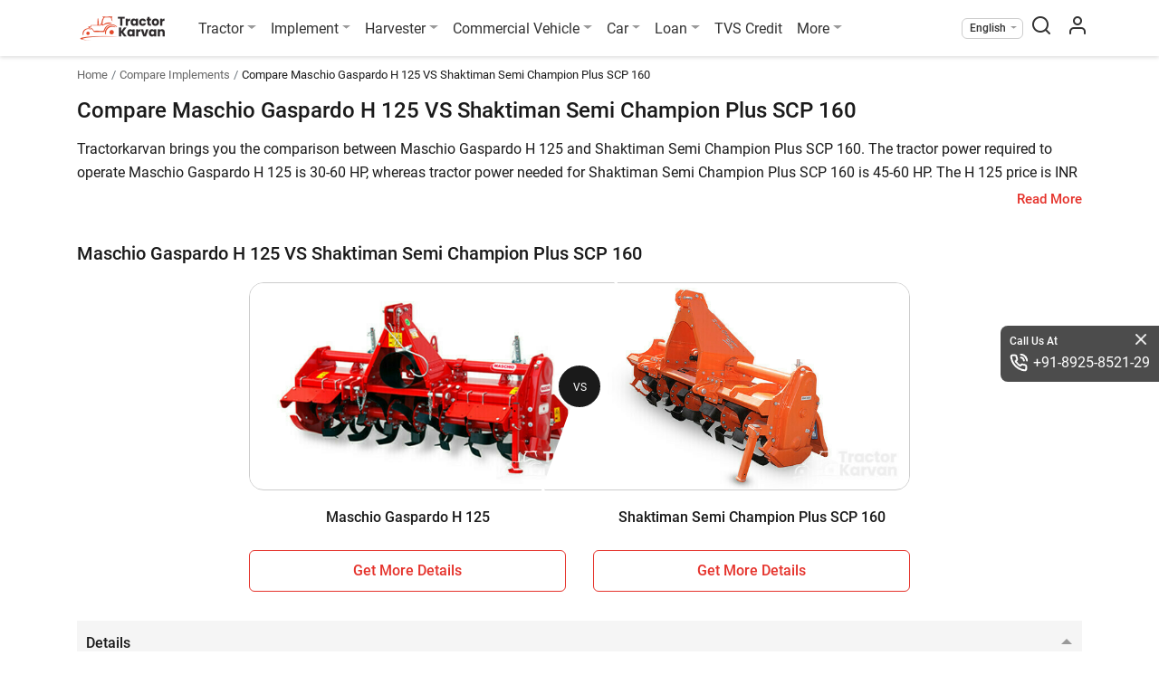

--- FILE ---
content_type: text/html; charset=UTF-8
request_url: https://tractorkarvan.com/compare-tractor-implements/maschio-gaspardo-h-125-vs-shaktiman-semi-champion-plus-scp-160
body_size: 15127
content:
<!doctype html>
<html class="no-js" lang="en" prefix="og: https://ogp.me/ns#" itemscope
    itemtype="https://schema.org/WebPage">

<head>
    <meta http-equiv="Content-Type" content="text/html; charset=UTF-8">
    <meta name="csrf-token" content="zPAw0OnbtGJURE646EmMD8AjSEjK07W6e6oUXoxo">
            <meta name="robots" content="index,follow" />
        <meta name='dmca-site-verification' content='ZzVGNzFkdENqQWVDSmorTlZVZVVTRjJJQU1OS3g5OWxKV0x3dXNIbU1Qcz01' />
    <meta name="author" content="Tractor Karvan">
    <meta name="publisher" content="Tractor Karvan">
    <link rel="preconnect" href="https://cdn.tractorkarvan.com">
    <link rel="dns-prefetch" href="https://cdn.tractorkarvan.com">
        
    <title>Compare Maschio Gaspardo H 125 Vs Shaktiman Semi Champion Plus SCP 160 Prices &amp; Features</title>
<meta name="description" content="Know what is the difference between Maschio Gaspardo H 125 Vs Shaktiman Semi Champion Plus SCP 160. This comparison is based on Specification, Price, Mileage and Engine.">
<meta name="viewport" content="width=device-width, initial-scale=1, minimum-scale=1, maximum-scale=5">
<meta property="og:type" content="website">
<meta property="og:title" content="Compare Maschio Gaspardo H 125 Vs Shaktiman Semi Champion Plus SCP 160 Prices &amp; Features">
<meta property="og:description" content="Know what is the difference between Maschio Gaspardo H 125 Vs Shaktiman Semi Champion Plus SCP 160. This comparison is based on Specification, Price, Mileage and Engine.">
<meta property="og:site_name" content="TractorKarvan">
<meta property="og:image" content="https://tractorkarvan.com/assets/TractorKarvan_Logo1200x1200.png">
<meta name="twitter:card" content="summary">
<meta name="twitter:site" content="@Username">
<meta name="twitter:title" content="Compare Maschio Gaspardo H 125 Vs Shaktiman Semi Champion Plus SCP 160 Prices &amp; Features">
<meta name="twitter:image" content="https://tractorkarvan.com/assets/TractorKarvan_Logo1200x1200.png">
<meta name="twitter:description" content="Know what is the difference between Maschio Gaspardo H 125 Vs Shaktiman Semi Champion Plus SCP 160. This comparison is based on Specification, Price, Mileage and Engine.">
            <link rel="canonical" href="https://tractorkarvan.com/compare-tractor-implements/maschio-gaspardo-h-125-vs-shaktiman-semi-champion-plus-scp-160">
        <meta itemprop="url" content="https://tractorkarvan.com/compare-tractor-implements/maschio-gaspardo-h-125-vs-shaktiman-semi-champion-plus-scp-160">
    <link rel="alternate" href="https://tractorkarvan.com/compare-tractor-implements/maschio-gaspardo-h-125-vs-shaktiman-semi-champion-plus-scp-160" hreflang="x-default">
            <link rel="alternate" href="https://tractorkarvan.com/hi/compare-tractor-implements/maschio-gaspardo-h-125-vs-shaktiman-semi-champion-plus-scp-160" hreflang="hi">
        <meta itemprop="name" content="Compare Maschio Gaspardo H 125 Vs Shaktiman Semi Champion Plus SCP 160 Prices & Features">
    <meta itemprop="image primaryImageOfPage"
        content="https://tractorkarvan.com/assets/TractorKarvan_Logo1200x1200.png">
    <meta itemprop="description" content="Know what is the difference between Maschio Gaspardo H 125 Vs Shaktiman Semi Champion Plus SCP 160. This comparison is based on Specification, Price, Mileage and Engine.">
    
    <meta name="facebook-domain-verification" content="sqsqqi7mhx3w52289hkz67d10fciua" />
    
    
    <link rel="preload" href="https://tractorkarvan.com/fonts/r-regular.woff2" as="font" type="font/woff2" crossorigin>
    <link rel="preload" href="https://tractorkarvan.com/fonts/r-bold.woff2" as="font" type="font/woff2" crossorigin>
    <link rel="preload" href="/css/app.css?id=d4d44e1c22c267389f859d4580236a54" as="style">

    <!-- Website css files  -->
    <link rel="stylesheet" type="text/css" href="/css/app.css?id=d4d44e1c22c267389f859d4580236a54">
        <!-- page stylesheets -->
        <script type="a257f8c10f5863b93369763f-text/javascript">
        var base_path = 'https://tractorkarvan.com/';
        var submit = 'Submit';
        var applynow = 'Apply Now';
        var submitmyreview = 'Submit My Review';
        var read_more = 'Read More';
        var read_less = 'Read Less';
        var view_more = 'View More';
        var view_less = 'View Less';
        var processing = 'Processing...';
        var processingwait = 'processing please wait...';
        var error_require = 'This field is required.';
        var error_name = 'Please provide your name';
        var error_validname = 'Please provide valid name';
        var error_mobile = 'Please provide your mobile number';
        var error_validnumber = 'Please provide valid mobile number';
        var error_state = 'Please select your state';
        var error_district = 'Please select your district';
        var error_tehsil = 'Please select your tehsil';
        var error_pan = 'Please provide your pan number';
        var error_panvalid = 'Please provide valid pan number';
        var error_dob = 'Please provide your date of birth';
        var error_date = 'Please enter a valid date';
        var error_dob_range = 'Age must be between 21 and 65 years.';
        var error_pin = 'Please provide your pincode';
        var error_otp = 'Please provide OTP';
        var error_validotp = 'Please provide valid OTP';
        var error_alreadyregister = 'Mobile number is already register, please login';
        var error_tnc = 'Please agree to this consent to proceed further';
        var error_yourprice = 'Please enter your price';
        var error_validprice = 'Please enter valid price';
        var error_brand = 'Please select brand'; // alert
        var error_model = 'Please select model'; // alert
        var error_differntmodel = 'Please select different model'; // alert
        var error_harvesterfirstmodel = 'Please select first harvester model to compare'; // alert
        var error_harvestersecondmodel = 'Please select second harvester model to compare'; // alert
        var error_tractorfirstmodel = 'Please select first tractor model to compare'; // alert
        var error_tractorsecondmodel = 'Please select second tractor model to compare'; // alert
        var error_tyrefirstmodel = 'Please select first tyre model to compare'; // alert
        var error_tyresecondmodel = 'Please select second tyre model to compare'; // alert
        var error_providefrontimg = 'Please provide front image'; // alert
        var error_namemobile = 'Please provide your name &amp; mobile number'; // alert
        var error_uploadfrontimg = 'Please Upload Front Image'; // alert
        var error_invalidprice = 'layout.error_invalidprice'; // alert
        var error_allinfo = 'Please provide all information'; // alert
        var error_uploadmaxsize = 'Please upload image less then 10MB'; // alert
        var error_imgonly = 'Please provide image only'; // alert
        var error_onlyimg = 'Please provide only image'; // alert
        var error_viewfrontback = 'Please select front &amp; back view image'; // alert
        var error_norecordsfound = 'No records found'; // alert
        var enquiry_formtitle = 'Get More Details On :brand'; // alert
    </script>
    <!-- end page stylesheets -->
    
    <!-- Google tag (gtag.js) -->
    <script src="https://cdnjs.cloudflare.com/ajax/libs/jquery/3.7.1/jquery.min.js" integrity="sha512-v2CJ7UaYy4JwqLDIrZUI/4hqeoQieOmAZNXBeQyjo21dadnwR+8ZaIJVT8EE2iyI61OV8e6M8PP2/4hpQINQ/g==" crossorigin="anonymous" referrerpolicy="no-referrer" type="a257f8c10f5863b93369763f-text/javascript"></script>
    <script type="application/ld+json">
    {
      "@context": "https://schema.org",
      "@type": "Organization",
      "image": "https://tractorkarvan.com/assets/TractorKarvanLogo.png",
      "url": "https://tractorkarvan.com",
      "sameAs": ["https://www.facebook.com/people/TractorKarvan/100087462700272/",
            "https://instagram.com/tractorkarvan/",
            "https://youtube.com/@Tractorkarvan",
            "https://in.pinterest.com/Tractorkarvan/",
            "https://tractorkarvan.com/"],
      "logo": "https://tractorkarvan.com/assets/TractorKarvanLogo.png",
      "name": "Tractorkarvan",
      "description": "Tractorkarvan is an online platform for buying & selling tractors. Get the latest tractor price, tractor implements, tractor finance, compare tractors, read latest blogs, see user reviews, tractor specifications and watch tractor videos.",
      "email": "tractorkarvan@gmail.com",
      "telephone": "+91-8925-8521-29"
    }
    </script>

    




        <script type="application/ld+json">
{
  "@context": "https://schema.org/",
  "@type": "BreadcrumbList",
  "itemListElement": [{
    "@type": "ListItem",
    "position": 1,
    "name": "Homepage",
    "item": "https://tractorkarvan.com"
  },{
    "@type": "ListItem",
    "position": 2,
    "name": "Compare Implements",
    "item": "https://tractorkarvan.com/compare-tractor-implements"
  },{
    "@type": "ListItem",
    "position": 3,
    "name": "Maschio Gaspardo H 125 VS Shaktiman Semi Champion Plus SCP 160",
    "item": "https://tractorkarvan.com/compare-tractor-implements/maschio-gaspardo-h-125-vs-shaktiman-semi-champion-plus-scp-160"
  }]
}
</script>
    <script data-cfasync="false" nonce="a5d749a0-2e57-4d1d-85ea-a43680de3454">try{(function(w,d){!function(j,k,l,m){if(j.zaraz)console.error("zaraz is loaded twice");else{j[l]=j[l]||{};j[l].executed=[];j.zaraz={deferred:[],listeners:[]};j.zaraz._v="5874";j.zaraz._n="a5d749a0-2e57-4d1d-85ea-a43680de3454";j.zaraz.q=[];j.zaraz._f=function(n){return async function(){var o=Array.prototype.slice.call(arguments);j.zaraz.q.push({m:n,a:o})}};for(const p of["track","set","debug"])j.zaraz[p]=j.zaraz._f(p);j.zaraz.init=()=>{var q=k.getElementsByTagName(m)[0],r=k.createElement(m),s=k.getElementsByTagName("title")[0];s&&(j[l].t=k.getElementsByTagName("title")[0].text);j[l].x=Math.random();j[l].w=j.screen.width;j[l].h=j.screen.height;j[l].j=j.innerHeight;j[l].e=j.innerWidth;j[l].l=j.location.href;j[l].r=k.referrer;j[l].k=j.screen.colorDepth;j[l].n=k.characterSet;j[l].o=(new Date).getTimezoneOffset();if(j.dataLayer)for(const t of Object.entries(Object.entries(dataLayer).reduce((u,v)=>({...u[1],...v[1]}),{})))zaraz.set(t[0],t[1],{scope:"page"});j[l].q=[];for(;j.zaraz.q.length;){const w=j.zaraz.q.shift();j[l].q.push(w)}r.defer=!0;for(const x of[localStorage,sessionStorage])Object.keys(x||{}).filter(z=>z.startsWith("_zaraz_")).forEach(y=>{try{j[l]["z_"+y.slice(7)]=JSON.parse(x.getItem(y))}catch{j[l]["z_"+y.slice(7)]=x.getItem(y)}});r.referrerPolicy="origin";r.src="/cdn-cgi/zaraz/s.js?z="+btoa(encodeURIComponent(JSON.stringify(j[l])));q.parentNode.insertBefore(r,q)};["complete","interactive"].includes(k.readyState)?zaraz.init():j.addEventListener("DOMContentLoaded",zaraz.init)}}(w,d,"zarazData","script");window.zaraz._p=async d$=>new Promise(ea=>{if(d$){d$.e&&d$.e.forEach(eb=>{try{const ec=d.querySelector("script[nonce]"),ed=ec?.nonce||ec?.getAttribute("nonce"),ee=d.createElement("script");ed&&(ee.nonce=ed);ee.innerHTML=eb;ee.onload=()=>{d.head.removeChild(ee)};d.head.appendChild(ee)}catch(ef){console.error(`Error executing script: ${eb}\n`,ef)}});Promise.allSettled((d$.f||[]).map(eg=>fetch(eg[0],eg[1])))}ea()});zaraz._p({"e":["(function(w,d){})(window,document)"]});})(window,document)}catch(e){throw fetch("/cdn-cgi/zaraz/t"),e;};</script></head>

<body>

    <noscript>
        <img height="1" width="1"
            src="https://www.facebook.com/tr?id=676459587513021&ev=PageView
    &noscript=1" />
    </noscript>

    <!-- Google Tag Manager (noscript) -->
    <noscript><iframe src="https://www.googletagmanager.com/ns.html?id=GTM-K6FHZTX" height="0" width="0"
            style="display:none;visibility:hidden"></iframe></noscript>
    <!-- End Google Tag Manager (noscript) -->

    <!-- End Facebook Pixel Code -->
    <section class="menu sticky-top">
        <div class="container px-lg-0">
            <nav class="menu-nav">

                <div aria-hidden="false">
                    <button class="menu-nav-toggler" aria-label="menubar icon" type="button">
                        <span class="menu-nav-toggler-icon"></span>
                    </button>
                </div>

                <div class="menu-logo menu-left">
                    <a class="logo" href="https://tractorkarvan.com">
                        <picture>
                            <source type="image/webp" srcset="/assets/TractorKarvanLogo.webp">
                            <img src="/assets/TractorKarvanLogo.png" alt="Tractorkarvan" title="Tractorkarvan"
                                width="96" height="32" class="mr-md-3">
                        </picture>
                    </a>
                </div>
                <ul class="menu-list menu-center">
                    <li class="menu-item drop-down">
                        <a class="menu-link dropdown-toggle" href="#"
                            title="Tractor">Tractor</a>
                        <div class="menu-dropdown">
                            <a class="menu-dropdown-item" href="https://tractorkarvan.com/all-brands"
                                title="All Brands">All Brands</a>
                            <a class="menu-dropdown-item" href="https://tractorkarvan.com/second-hand-tractor-for-sell"
                                title="Used Tractors">Used Tractors</a>
                            <a class="menu-dropdown-item" href="https://tractorkarvan.com/tractor-valuation"
                                title="Tractor Valuation">Tractor Valuation</a>
                            
                            <a class="menu-dropdown-item" href="https://tractorkarvan.com/mini-tractors"
                                title="Mini Tractors">Mini Tractors</a>
                            <a class="menu-dropdown-item" href="https://tractorkarvan.com/4wd-tractors"
                                title="4WD Tractors">4WD Tractors</a>
                            <a class="menu-dropdown-item" href="https://tractorkarvan.com/ac-tractors"
                                title="AC Tractors">AC Tractors</a>
                            <a class="menu-dropdown-item" href="https://tractorkarvan.com/compare-tractors"
                                title="Compare Tractors">Compare Tractors</a>
                        </div>
                    </li>
                    <li class="menu-item drop-down">
                        <a class="menu-link dropdown-toggle" href="#"
                            title="Implement">Implement</a>
                        <div class="menu-dropdown">
                            <a class="menu-dropdown-item" href="https://tractorkarvan.com/tractor-implements"
                                title="All Implement">All Implement</a>
                            <a class="menu-dropdown-item" href="https://tractorkarvan.com/used-implements"
                                title="Used Implements">Used Implements</a>
                            
                            <a class="menu-dropdown-item" href="https://tractorkarvan.com/compare-tractor-implements"
                                title="Compare Implements">Compare Implements</a>
                            <a class="menu-dropdown-item"
                                href="https://tractorkarvan.com/tractor-implements/rotavator"
                                title="Rotavators">Rotavator</a>
                            <a class="menu-dropdown-item"
                                href="https://tractorkarvan.com/tractor-implements/cultivator"
                                title="Cultivators">Cultivators</a>
                            <a class="menu-dropdown-item"
                                href="https://tractorkarvan.com/tractor-implements/plough"
                                title="Ploughs">Ploughs</a>
                        </div>
                    </li>
                    <li class="menu-item drop-down">
                        <a class="menu-link dropdown-toggle" href="#"
                            title="Harvester">Harvester</a>
                        <div class="menu-dropdown">
                            <a class="menu-dropdown-item" href="https://tractorkarvan.com/harvester-machine"
                                title="All Harvesters">All Harvesters</a>
                            <a class="menu-dropdown-item"
                                href="https://tractorkarvan.com/harvester-machine/combine-harvesters"
                                title="Combine Harvesters">Combine Harvesters</a>
                            <a class="menu-dropdown-item"
                                href="https://tractorkarvan.com/harvester-machine/mini-combine-harvesters"
                                title="Mini Harvesters">Mini Harvesters</a>
                            <a class="menu-dropdown-item"
                                href="https://tractorkarvan.com/harvester-machine/paddy-harvesters"
                                title="Paddy Harvesters">Paddy Harvesters</a>
                            <a class="menu-dropdown-item" href="https://tractorkarvan.com/compare-harvesters"
                                title="Compare Harvesters">Compare Harvesters</a>
                        </div>
                    </li>
                    <li class="menu-item drop-down">
                        <a class="menu-link dropdown-toggle" href="#"
                            title="Commercial Vehicle">Commercial Vehicle</a>
                        <div class="menu-dropdown">
                            <a class="menu-dropdown-item" href="https://tractorkarvan.com/used-commercial-vehicle"
                                title="View Used"> View Used</a>
                            
                        </div>
                    </li>
                    <li class="menu-item drop-down">
                        <a class="menu-link dropdown-toggle" href="#"
                            title="Car">Car</a>
                        <div class="menu-dropdown">
                            <a class="menu-dropdown-item" href="https://tractorkarvan.com/used-car"
                                title="View Used"> View Used</a>
                            
                        </div>
                    </li>
                    <li class="menu-item drop-down">
                        <a class="menu-link dropdown-toggle" href="#"
                            title="Loan">Loan</a>
                        <div class="menu-dropdown">
                            <a class="menu-dropdown-item" href="https://tractorkarvan.com/loan"
                                title="Tractor Loan">Tractor Loan</a>
                            <a class="menu-dropdown-item" href="https://tractorkarvan.com/used-tractor-loan"
                                title="Used Tractor Loan">Used Tractor Loan</a>
                            
                        </div>
                    </li>
                    <li class="menu-item d-none d-lg-block">
                        <a class="menu-link" href="https://www.tvscredit.com" rel="noopener noreferrer"
                            target="_blank" title="TVS Credit">TVS Credit</a>
                    </li>
                    <li class="menu-item drop-down">
                        <a class="menu-link dropdown-toggle" href="#"
                            title="More">More</a>
                        <div class="menu-dropdown">
                            <a class="menu-dropdown-item" href="https://tractorkarvan.com/blog"
                                title="Blogs">Blogs</a>
                            <a class="menu-dropdown-item" href="https://tractorkarvan.com/videos"
                                title="Videos">Videos</a>
                            <a class="menu-dropdown-item" href="https://tractorkarvan.com/tractor-dealers"
                                title="Dealers">Dealers</a>
                            <a class="menu-dropdown-item" href="https://tractorkarvan.com/tractor-tyres"
                                title="Farm Tyres">Farm Tyres</a>
                            <a class="menu-dropdown-item" href="https://tractorkarvan.com/about-us"
                                title="About Us">About Us</a>
                            <a class="menu-dropdown-item" href="https://tractorkarvan.com/web-stories"
                                title="Web Stories">Web Stories</a>
                            <a class="menu-dropdown-item" href="https://tractorkarvan.com/top-stories"
                                title="Top Stories">Top Stories</a>
                            <a class="menu-dropdown-item" href="https://tractorkarvan.com/become-a-referral-partner"
                                title="Become Our Partner">Become Our Partner</a>
                            <a class="menu-dropdown-item" href="https://tractorkarvan.com/become-a-certified-dealer"
                                title="Become Certified Dealer">Become Certified Dealer</a>
                            <a class="menu-dropdown-item" href="https://tractorkarvan.com/user-reviews"
                                title="User Review">User Review</a>
                        </div>
                    </li>
                    <li class="menu-item d-lg-none">
                        <a class="menu-link" href="https://www.tvscredit.com" target="_blank"
                            title="TVS Credit" rel="noopener noreferrer">
                            <img src="https://tractorkarvan.com/images/tvs-logo.svg" width="90" height="19"
                                alt="TVS Credit" title="TVS Credit">
                        </a>
                    </li>
                    <li class="menu-item">
                        <div class="menu-link call-us d-md-none d-block">
                            <p class="heading">Call Us At</p>
                            <a href="tel:+918925852129" class="tel-number">+91-8925-8521-29</a>
                        </div>
                    </li>

                                    </ul>
                <ul class="menu-list menu-right align-items-center ml-auto">
                    <li class="menu-item drop-down select-lang">
                        <span class="menu-link dropdown-toggle"
                            title="English">English</span>
                        <div class="menu-dropdown">
                            <a class="menu-dropdown-item" href="https://tractorkarvan.com/compare-tractor-implements/maschio-gaspardo-h-125-vs-shaktiman-semi-champion-plus-scp-160"
                                title="English">English</a>
                            <a class="menu-dropdown-item" href="https://tractorkarvan.com/hi/compare-tractor-implements/maschio-gaspardo-h-125-vs-shaktiman-semi-champion-plus-scp-160"
                                title="हिन्दी">हिन्दी</a>
                        </div>
                    </li>
                    <li class="menu-item search-screen">
                        <span class="menu-link" id="search-pop" data-toggle="modal" data-target="#search-box">
                            <span class="menubar-search-icon"></span>
                        </span>
                    </li>
                    <li class="menu-item">
                        <a class="menu-link" href="https://tractorkarvan.com/login" aria-label="menu user icon">
                            <span class="menubar-user-icon"></span>
                        </a>
                    </li>
                    
                </ul>
            </nav>
        </div>
    </section>


    <div class="d-block d-lg-none" id="menu-overlay-bg">
    </div>
    <div class="d-block" id="quickdetails-overlay-bg"></div>
            <section class="breadcrumb-section">
        <div class="container">
            <nav aria-label="breadcrumbs">
                <ol class="breadcrumb">
                    <li class="breadcrumb-item"><a href="https://tractorkarvan.com"
                            title="Home">Home</a></li>
                    <li class="breadcrumb-item"><a href="https://tractorkarvan.com/compare-tractor-implements"
                            title="Compare Implements">Compare Implements</a></li>
                    <li class="breadcrumb-item active" aria-current="page">Compare
                        Maschio Gaspardo H 125 VS Shaktiman Semi Champion Plus SCP 160</li>
                </ol>
            </nav>
        </div>
    </section>

    <section class="content-section">
        <div class="container">
            <div>
                <h1>Compare Maschio Gaspardo H 125 VS Shaktiman Semi Champion Plus SCP 160
                </h1>

                <div class="compare-details-main-text">
    <div class="read-more-content">
        <div class="read-more-inner">
                        <p>Tractorkarvan brings you the comparison between Maschio Gaspardo H 125 and Shaktiman Semi Champion Plus SCP 160. The tractor power required to operate Maschio Gaspardo H 125 is 30-60 HP, whereas tractor power needed for Shaktiman Semi Champion Plus SCP 160 is 45-60 HP. The H 125 price is  INR 120,000 and the price of Semi Champion Plus SCP 160 is  INR 125,703.</p>
   <p> Moreover, the number of L blade in Maschio Gaspardo H 125 is not available and the number of L blades in Shaktiman Semi Champion Plus SCP 160 is 36.</p>
    <p>You can also find compatible <a href="https://tractorkarvan.com/tractor-implements/rotavator">Rotavator</a> for your tractor.</p>

            

            <h2 class="my-3"> <span> Maschio Gaspardo H 125</span> vs <span> Shaktiman Semi Champion Plus SCP 160</span> </h2>

            <div class="compare-details-table-wrapper">
                <div>
                    <span>Key Highlights</span>
                    <span> Maschio Gaspardo H 125</span>
                    <span> Shaktiman Semi Champion Plus SCP 160</span>
                </div>
                                    <div>
                        <span>Tractor
                            Power</span>
                        <span>30-60 HP</span>
                        <span>45-60 HP</span>
                    </div>
                
                                    <div>
                        <span>Working Width</span>
                        <span>4 feet</span>
                        <span>5 feet</span>
                    </div>
                
                                    <div>
                        <span>No. of L Blades</span>
                        <span></span>
                        <span>36</span>
                    </div>
                
                                    <div>
                        <span>Side Transmission Type</span>
                        <span>Gear</span>
                        <span>Gear</span>
                    </div>
                
                                    <div>
                        <span>Weight</span>
                        <span></span>
                        <span>462 kg</span>
                    </div>
                
            </div>
            <div class="brand-detail-extra-content">
            </div>
        </div>
    </div>
    <div class="text-right">
        <div class="about-read-more-show">Read More</div>
    </div>
</div>


            </div>
        </div>

    </section>

    <hr class="strip1">

    <section class="content-section compare-details-wrapper">
        <div class="container">
            <div class="compare-details-sticky-wrapper to-be-sticky">
                <h2 class="mb-1">
                    
                    Maschio Gaspardo H 125 VS Shaktiman Semi Champion Plus SCP 160
                    
                </h2>
                <div class="compare-heads">
                    <span class="compare-info-block text-lg-left">
                        <picture class="d-none d-lg-block">
                            <img src="https://tractorkarvan.com/storage/images/Implements/MG/H-125.jpg"
                                alt="Maschio Gaspardo H 125 Implement"
                                title="Maschio Gaspardo H 125 Implement"
                                fetchpriority="high">
                        </picture>
                        <div class="details-wrapper pl-0 pl-md-3">
                            <span class="card-normal-text">Maschio Gaspardo</span>
                            <span class="card-model card-text-overflow">H 125</span>
                            <!-- <span class="card-bold-text card-text-overflow p-0 card-price">11.10 - 12.90 Lakh*</span> -->
                            
                            <a href="javascript:void(0);" class="getmoredetails enquiry-btn"
                                data-itemid="5" data-slug="maschio-gaspardo-h-125"
                                data-tractor_name="Maschio Gaspardo H 125" data-product="Implement"
                                data-type="first">Get More Details</a>
                        </div>
                    </span>
                    <span class="vs-tag">VS</span>
                    <span class="compare-info-block text-lg-left">
                        <picture class="d-none d-lg-block">
                            <img src="https://tractorkarvan.com/storage/images/Implements/Shaktiman/Semi-Champion-Plus-SCP-160.jpg"
                                alt="Shaktiman Semi Champion Plus SCP 160 Implement"
                                title="Shaktiman Semi Champion Plus SCP 160 Implement">
                        </picture>
                        <div class="details-wrapper pl-0 pl-md-3">
                            <span class="card-normal-text">Shaktiman</span>
                            <span class="card-model card-text-overflow">Semi Champion Plus SCP 160</span>
                            <!-- <span class="card-bold-text card-text-overflow p-0 card-price">11.10 - 12.90 Lakh*</span> -->
                            
                            <a href="javascript:void(0);" class="getmoredetails enquiry-btn"
                                data-itemid="74" data-slug="shaktiman-semi-champion-plus-scp-160"
                                data-tractor_name="Shaktiman Semi Champion Plus SCP 160" data-product="Implement"
                                data-type="second">Get More Details</a>
                        </div>
                    </span>
                </div>
            </div>
            <div class="row main-compare-image-wrapper-row">
                <div class="col-12 col-lg-8 offset-lg-2">
                    <div class="slanted-img-wrapper-details">
                        <span class="slanted-vs-tag">VS</span>
                        <div class="slanted-img-container">
                            <picture>
                                <img src="https://tractorkarvan.com/storage/images/Implements/MG/H-125.jpg"
                                    alt="Maschio Gaspardo H 125 Implement"
                                    title="Maschio Gaspardo H 125 Implement"
                                    class="img-fluid" fetchpriority="high">
                            </picture>
                        </div>
                        <div class="slanted-img-container right-side-img">
                            <picture>
                                <img src="https://tractorkarvan.com/storage/images/Implements/Shaktiman/Semi-Champion-Plus-SCP-160.jpg"
                                    alt="Shaktiman Semi Champion Plus SCP 160 Implement"
                                    title="Shaktiman Semi Champion Plus SCP 160 Implement"
                                    class="img-fluid">
                            </picture>
                        </div>
                    </div>
                </div>
                <div class="col-6 col-lg-4 offset-lg-2">
                    <div class="compare-tractor-name text-center card-text-overflow">
                        Maschio Gaspardo H 125
                    </div>

                    <div class="text-center mt-3">
                        <button type="button" role="button"
                            class="btn main-btns offerBtn compare-details-btn getmoredetails enquiry-btn"
                            data-itemid="5" data-slug="maschio-gaspardo-h-125"
                            data-tractor_name="Maschio Gaspardo H 125" data-product="Implement"
                            data-type="first">Get More Details</button>
                    </div>
                </div>
                <div class="col-6 col-lg-4">

                    <div class="compare-tractor-name text-center card-text-overflow">
                        Shaktiman Semi Champion Plus SCP 160
                    </div>
                    <div class="text-center mt-3">
                        <button type="button" role="button"
                            class="btn main-btns offerBtn compare-details-btn getmoredetails enquiry-btn"
                            data-itemid="74" data-slug="shaktiman-semi-champion-plus-scp-160"
                            data-tractor_name="Shaktiman Semi Champion Plus SCP 160" data-product="Implement"
                            data-type="second">Get More Details</button>
                    </div>

                </div>
            </div>
        </div>
    </section>
    <hr class="strip1">
    <section class="content-section">
        <div class="container">
            <div>
                <div class="tractor-details-accordian-row mt-0">
                    <div class="accordion" id="accordionTractorDetails">
                        <div class="card tractor-details-main-table compare-details-main-table mt-0">
                            <div class="card-header" id="heading_01">
                                <h3 data-toggle="collapse" data-target="#collapse_01" aria-expanded="true"
                                    aria-controls="collapse_01">
                                    Details
                                </h3>
                            </div>

                            <div id="collapse_01" class="collapse show" aria-labelledby="heading_01">
                                <div class="card-body">
                                    <div class="compare-details-table-wrapper">
                                        <div>
                                            <span>Brand</span>
                                            <span>Maschio Gaspardo</span>
                                            <span>Shaktiman</span>
                                        </div>
                                        <div>
                                            <span>Implement Types</span>
                                            <span>Rotavator</span>
                                            <span>Rotavator</span>
                                        </div>
                                        <div>
                                            <span>Category</span>
                                            <span>Tillage</span>
                                            <span>Tillage</span>
                                        </div>
                                        <div>
                                            <span>Model</span>
                                            <span>H 125</span>
                                            <span>Semi Champion Plus SCP 160</span>
                                        </div>
                                        

                                    </div>
                                </div>
                            </div>
                        </div>
                        <div class="card tractor-details-main-table compare-details-main-table">
                            <div class="card-header" id="heading_02">
                                <h3 data-toggle="collapse" data-target="#collapse_02" aria-expanded="true"
                                    aria-controls="collapse_02">
                                    Other Details
                                </h3>
                            </div>
                            <div id="collapse_02" class="collapse show" aria-labelledby="heading_02">
                                <div class="card-body">
                                    <div class="compare-details-table-wrapper">
                                        <div>
        <span>Tractor Power</span>
        <span>30-60 HP</span>
        <span>45-60 HP</span>
    </div>

    <div>
        <span>Overall Length</span>
        <span>1370 mm</span>
        <span>1760 mm</span>
    </div>

    <div>
        <span>Overall Width</span>
        <span></span>
        <span>959 mm</span>
    </div>

    <div>
        <span>Overall Height</span>
        <span></span>
        <span>1135 mm</span>
    </div>

    <div>
        <span>Working Width</span>
        <span>1250 mm</span>
        <span>1615 mm</span>
    </div>

    <div>
        <span>PTO Power</span>
        <span>22-44 HP</span>
        <span>38-51 HP</span>
    </div>

    <div>
        <span>3 Point Hitch</span>
        <span></span>
        <span>CAT- II</span>
    </div>

    <div>
        <span>Frame Off-set</span>
        <span></span>
        <span>33 mm</span>
    </div>

    <div>
        <span>No. of L Blades</span>
        <span></span>
        <span>36</span>
    </div>

    <div>
        <span>No. of C Blades</span>
        <span></span>
        <span>54</span>
    </div>

    <div>
        <span>No. of J Blades</span>
        <span></span>
        <span>60</span>
    </div>

    <div>
        <span>Side Transmission Type</span>
        <span>Gear</span>
        <span>Gear</span>
    </div>

    <div>
        <span>Rotor Shaft Speed RPM @540</span>
        <span>215 rpm</span>
        <span>218-239 rpm</span>
    </div>

    <div>
        <span>Max. Working Depth</span>
        <span>220 mm</span>
        <span>140 mm</span>
    </div>


    <div>
        <span>Rotor Tube Diameter</span>
        <span></span>
        <span>89 mm</span>
    </div>

    <div>
        <span>Rotor Swing Diameter</span>
        <span></span>
        <span>480 mm</span>
    </div>


    <div>
        <span>Driveline Safety Device</span>
        <span>Slip Clutch</span>
        <span>Slip Clutch / Shear Bolt</span>
    </div>

    <div>
        <span>Weight</span>
        <span></span>
        <span>462 kg</span>
    </div>


    <div>
        <span>PTO Input</span>
        <span>540 rpm</span>
        <span>540-1000 rpm</span>
    </div>

    <div>
        <span>Gear Box</span>
        <span>Single Speed</span>
        <span>Single / Multi Speed</span>
    </div>
                                    </div>
                                </div>
                            </div>
                        </div>
                    </div>
                </div>
            </div>
        </div>
    </section>

    

    <hr class="strip1">
    <section class="content-section">
        <div class="container">
            <h2>Other Popular Implement Comparisons</h2>
            <div class="row compare-card-row">
                <div class="col pb-0">
                    <div data-href="https://tractorkarvan.com/compare-tractor-implements/maschio-gaspardo-h-185-vs-shaktiman-regular-smart-rs-160" onclick="if (!window.__cfRLUnblockHandlers) return false; getHref(this)" class="compare-wrapper-slanted" data-cf-modified-a257f8c10f5863b93369763f-="">
            <div class="row no-gutters">
                <div class="col-12">
                    <div class="slanted-img-wrapper">
                        <span class="slanted-vs-tag">VS</span>
                        <div class="slanted-img-container">
                            <picture>
                                <img data-src="https://cdn.tractorkarvan.com/tr:w-548,q-auto,f-avif,di-placeholder.png/images/Implements/MG/H-185.jpg" src="https://cdn.tractorkarvan.com/tr:w-548,q-auto,f-avif,di-placeholder.png/implement_licon.png"  alt="Maschio Gaspardo H 185 Rotavator Implement" title="Maschio Gaspardo H 185 Rotavator Implement" class="lazyload">
                            </picture>
                        </div>
                        <div class="slanted-img-container right-side-img">
                            <picture>
                            <img data-src="https://cdn.tractorkarvan.com/tr:w-548,q-auto,f-avif,di-placeholder.png/images/Implements/Shaktiman/Regular-Smart-RS-160.jpg" src="https://cdn.tractorkarvan.com/tr:w-548,q-auto,f-avif,di-placeholder.png/implement_ricon.png"  alt="Shaktiman Regular Smart RS 160 Rotavator Implement" title="Shaktiman Regular Smart RS 160 Rotavator Implement" class="lazyload">
                            </picture>
                        </div>
                    </div>
                </div>
                <div class="col-6 card-compare-left-bdr compare-details-col">
                    <div class="card-bold-text card-text-overflow">H 185</div>
                    <h5 class="card-normal-text mb-0">Maschio Gaspardo</h5>
                    <div class="card-bold-text">45-60 HP</div>
                </div>
                <div class="col-6 card-compare-right-bdr compare-details-col">
                    <div class="card-bold-text card-text-overflow">Regular Smart RS 160</div>
                    <h5 class="card-normal-text mb-0">Shaktiman</h5>
                    <div class="card-bold-text">35-50 HP</div>
                </div>
                <div class="col-12">
                    <a href="https://tractorkarvan.com/compare-tractor-implements/maschio-gaspardo-h-185-vs-shaktiman-regular-smart-rs-160" class="card-btn">View Comparison</a>
                </div>
            </div>
        </div>
                    <div data-href="https://tractorkarvan.com/compare-tractor-implements/fieldking-mini-fkrtmsg-120-vs-shaktiman-mini-80" onclick="if (!window.__cfRLUnblockHandlers) return false; getHref(this)" class="compare-wrapper-slanted" data-cf-modified-a257f8c10f5863b93369763f-="">
            <div class="row no-gutters">
                <div class="col-12">
                    <div class="slanted-img-wrapper">
                        <span class="slanted-vs-tag">VS</span>
                        <div class="slanted-img-container">
                            <picture>
                                <img data-src="https://cdn.tractorkarvan.com/tr:w-548,q-auto,f-avif,di-placeholder.png/images/Implements/Fieldking/Mini-FKRTMSG-082.jpg" src="https://cdn.tractorkarvan.com/tr:w-548,q-auto,f-avif,di-placeholder.png/implement_licon.png"  alt="Fieldking Mini FKRTMSG 120 Rotavator Implement" title="Fieldking Mini FKRTMSG 120 Rotavator Implement" class="lazyload">
                            </picture>
                        </div>
                        <div class="slanted-img-container right-side-img">
                            <picture>
                            <img data-src="https://cdn.tractorkarvan.com/tr:w-548,q-auto,f-avif,di-placeholder.png/images/Implements/Shaktiman/SM-Mini-80.jpg" src="https://cdn.tractorkarvan.com/tr:w-548,q-auto,f-avif,di-placeholder.png/implement_ricon.png"  alt="Shaktiman Mini 80 Rotavator Implement" title="Shaktiman Mini 80 Rotavator Implement" class="lazyload">
                            </picture>
                        </div>
                    </div>
                </div>
                <div class="col-6 card-compare-left-bdr compare-details-col">
                    <div class="card-bold-text card-text-overflow">Mini FKRTMSG 120</div>
                    <h5 class="card-normal-text mb-0">Fieldking</h5>
                    <div class="card-bold-text">25-30 HP</div>
                </div>
                <div class="col-6 card-compare-right-bdr compare-details-col">
                    <div class="card-bold-text card-text-overflow">Mini 80</div>
                    <h5 class="card-normal-text mb-0">Shaktiman</h5>
                    <div class="card-bold-text">12-22 HP</div>
                </div>
                <div class="col-12">
                    <a href="https://tractorkarvan.com/compare-tractor-implements/fieldking-mini-fkrtmsg-120-vs-shaktiman-mini-80" class="card-btn">View Comparison</a>
                </div>
            </div>
        </div>
                    <div data-href="https://tractorkarvan.com/compare-tractor-implements/lemken-opal-090-e-2mb-vs-shaktiman-smp-2ax" onclick="if (!window.__cfRLUnblockHandlers) return false; getHref(this)" class="compare-wrapper-slanted" data-cf-modified-a257f8c10f5863b93369763f-="">
            <div class="row no-gutters">
                <div class="col-12">
                    <div class="slanted-img-wrapper">
                        <span class="slanted-vs-tag">VS</span>
                        <div class="slanted-img-container">
                            <picture>
                                <img data-src="https://cdn.tractorkarvan.com/tr:w-548,q-auto,f-avif,di-placeholder.png/images/Implements/Lemken/Opal_090_E_-_2MB.jpg" src="https://cdn.tractorkarvan.com/tr:w-548,q-auto,f-avif,di-placeholder.png/implement_licon.png"  alt="Lemken Opal 090 E - 2MB Hydraulic Reversible MB Plough Implement" title="Lemken Opal 090 E - 2MB Hydraulic Reversible MB Plough Implement" class="lazyload">
                            </picture>
                        </div>
                        <div class="slanted-img-container right-side-img">
                            <picture>
                            <img data-src="https://cdn.tractorkarvan.com/tr:w-548,q-auto,f-avif,di-placeholder.png/images/Implements/Shaktiman/SMP-2AX.jpg" src="https://cdn.tractorkarvan.com/tr:w-548,q-auto,f-avif,di-placeholder.png/implement_ricon.png"  alt="Shaktiman SMP-2AX Hydraulic Reversible MB Plough Implement" title="Shaktiman SMP-2AX Hydraulic Reversible MB Plough Implement" class="lazyload">
                            </picture>
                        </div>
                    </div>
                </div>
                <div class="col-6 card-compare-left-bdr compare-details-col">
                    <div class="card-bold-text card-text-overflow">Opal 090 E - 2MB</div>
                    <h5 class="card-normal-text mb-0">Lemken</h5>
                    <div class="card-bold-text">50-75 HP</div>
                </div>
                <div class="col-6 card-compare-right-bdr compare-details-col">
                    <div class="card-bold-text card-text-overflow">SMP-2AX</div>
                    <h5 class="card-normal-text mb-0">Shaktiman</h5>
                    <div class="card-bold-text">45-90 HP</div>
                </div>
                <div class="col-12">
                    <a href="https://tractorkarvan.com/compare-tractor-implements/lemken-opal-090-e-2mb-vs-shaktiman-smp-2ax" class="card-btn">View Comparison</a>
                </div>
            </div>
        </div>
                    </div>
            </div>
            <div class="text-center">
                <a href="https://tractorkarvan.com/compare-tractor-implements"
                    class="btn main-btns">View All Comparisons</a>
            </div>
        </div>
    </section>
        
    <section class="content-section section-wbg" id="faqsec">
        <div class="container">
            <div class="row">
                <div class="col">
                    
                    <h2>Frequently Asked Questions On Maschio Gaspardo H 125 VS Shaktiman Semi Champion Plus SCP 160</h2>
                </div>
            </div><!-- emd of row -->
            <div class="row brand-faqs-accordian-row">
                <div class="col-12">
                    <div class="accordion" id="accordionFaq">
                                                                                    <div class="card">
                                    <div class="card-header" id="heading0Faqs">
                                        <h3 class="bg-minus " type="button"
                                            data-toggle="collapse" data-target="#collapse0Faqs"
                                            aria-expanded="true"
                                            aria-controls="collapse0Faqs">
                                            1. Which among the two models Maschio Gaspardo H 125 and Shaktiman Semi Champion Plus SCP 160 is best? 
                                        </h3>
                                    </div>
                                    <div id="collapse0Faqs"
                                        class="collapse show"
                                        aria-labelledby="heading0Faqs" data-parent="#accordionFaq">
                                        <div class="card-body">
                                            Both the implement models are the best and you can choose one as per your need and budget. 
                                        </div>
                                    </div>
                                </div>
                                                                                                                                                <div class="card">
                                    <div class="card-header" id="heading1Faqs">
                                        <h3 class="bg-minus collapsed" type="button"
                                            data-toggle="collapse" data-target="#collapse1Faqs"
                                            aria-expanded="false"
                                            aria-controls="collapse1Faqs">
                                            2. What HP tractor is required for Maschio Gaspardo H 125 and  Shaktiman Semi Champion Plus SCP 160?
                                        </h3>
                                    </div>
                                    <div id="collapse1Faqs"
                                        class="collapse "
                                        aria-labelledby="heading1Faqs" data-parent="#accordionFaq">
                                        <div class="card-body">
                                            The Maschio Gaspardo H 125 require a 30-60 HP  tractor and the Shaktiman Semi Champion Plus SCP 160 require a 45-60 HP  tractor.
                                        </div>
                                    </div>
                                </div>
                                                                                                        </div>
                </div>
            </div>
        </div>
    </section><!-- end of FAQs section -->



    <script type="application/ld+json">
{
  "@context": "https://schema.org",
  "@type": "FAQPage",
  "mainEntity": [
    {
        "@type": "Question",
        "name": "Which among the two models Maschio Gaspardo H 125 and Shaktiman Semi Champion Plus SCP 160 is best? ",
        "acceptedAnswer": {
            "@type": "Answer",
            "text": "Both the implement models are the best and you can choose one as per your need and budget. "
        }
    },
    {
        "@type": "Question",
        "name": "What HP tractor is required for Maschio Gaspardo H 125 and  Shaktiman Semi Champion Plus SCP 160?",
        "acceptedAnswer": {
            "@type": "Answer",
            "text": "The Maschio Gaspardo H 125 require a 30-60 HP  tractor and the Shaktiman Semi Champion Plus SCP 160 require a 45-60 HP  tractor."
        }
    }
]
}
</script>


    <div class="quick-details-form bottom-auto d-none">
    <div class="row quick-details-form-row form-custom" id="quick-details-form-row">
        <div class="col-12">

            <form id="enqForm" method="post" action="https://tractorkarvan.com/ajax/enquiry" data-autosubmit="false"
                autocomplete="off">
                <input type="hidden" name="enq_id" id="enq_id" value="">
                                    <input type="hidden" name="enqLgCt" id="enqLgCt" value="0">
                    <input type="hidden" name="cust_id" id="cust_id" value="">
                    <fieldset>
                        <div class="row">
                            <div class="col-12 cross-icon-col">
                                <span class="cross-icon fa fa-times text-right">X</span>
                            </div>
                        </div>
                        <div class="quick-details-head">
                            <h3 class="mr-4 tractorName" id="tractorName">
                                Get More Details On Maschio Gaspardo H 125 Tractor
                            </h3>
                            
                        </div>
                        <div class="quick-details-input-wrapper">
                            <div class="form-group">
                                <input type="text" inputmode="numeric" name="mobile" class="form-control" id="mobile" aria-describedby="MobileHelp" autocomplete="off" placeholder="Enter Mobile Number" pattern="[0-9]+" value="" maxlength="10" oninput="if (!window.__cfRLUnblockHandlers) return false; this.value = this.value.replace(/[^0-9]/g, '').replace(/(\.*)\./g, '$1');" data-cf-modified-a257f8c10f5863b93369763f-="">
                                <label for="mobile" placeholder="Enter Mobile Number*"></label>
                                <span class="error-text"></span>
                            </div>
                        </div>

                        <div class="quick-details-btn-col text-center mt-0">
                            <input type="button" name="next" class="next btn main-btns btnSubmit1"
                                value="Submit" />
                        </div>
                        <div class="quick-details-foot-col">
                            <div class="custom-control custom-checkbox terms-condition-text">
                                <input type="checkbox" class="custom-control-input" name="termsCondition"
                                    id="termsCondition" data-toggle="tooltip" data-placement="top"
                                    title="Please agree to this consent to proceed further" checked required>
                                <label class="custom-control-label" for="termsCondition">
                                    By registering here, I agree to TVS Credit Services <a href="https://tractorkarvan.com/terms-and-conditions" target="_blank">Terms & Conditions</a> and <a href="https://tractorkarvan.com/privacy-policy" target="_blank">Privacy Policy</a>. I authorize TVS Credit Services to share my Personal Data with Third Parties for purposes outlined in Privacy Policy.
                                </label>
                                <span class="error-text"></span>
                            </div>
                        </div>
                    </fieldset>
                    <fieldset>
                        <div class="row">
                            <div class="col-12 cross-icon-col">
                                <span class="cross-icon fa fa-times text-right">X</span>
                            </div>
                        </div>
                        <div class="quick-details-head">
                            <h3 class="mr-4 tractorName" id="tractorName2">
                                Get More Details On Maschio Gaspardo H 125 Tractor
                            </h3>
                            
                        </div>
                        <div class="text-center">
                            <span class="otp-tab-text ">Enter the OTP we have sent you on your mobile no.</span>
                            <span class="otp-phone-text">
                                <span>XXXXXXXX97</span>
                                <span class="changenumber">Change</span>
                            </span>

                            <div class="form-group text-left mb-2">
                                <label for="mobileOTP">OTP</label>
                                <input type="text" inputmode="numeric" class="form-control" placeholder="****" id="mobileOTP" name="mobileOTP" maxlength="4" oninput="if (!window.__cfRLUnblockHandlers) return false; this.value = this.value.replace(/[^0-9]/g, '').replace(/(\.*)\./g, '$1');" data-cf-modified-a257f8c10f5863b93369763f-="" />
                                <span class="error-text"></span>

                                
                            </div>
                        </div>
                        <div class="quick-details-btn-col text-center mt-0">
                            <input type="button" name="next" class="next btn main-btns btnSubmit2"
                                value="Confirm">
                        </div>
                        <div class="mt-2 text-center">
                            Didn&#039;t receive? <span id="timer"></span>
                            <span class="resendBtn" data-form="enqForm">Resend OTP</span>
                        </div>
                    </fieldset>
                    <fieldset>
                        <div class="row">
                            <div class="col-12 cross-icon-col">
                                <span class="cross-icon fa fa-times text-right">X</span>
                            </div>
                        </div>
                        <div class="quick-details-head">
                            <h3 class="mr-4 tractorName" id="tractorName">
                                Get More Details On Maschio Gaspardo H 125 Tractor
                            </h3>
                            
                        </div>
                        <div class="quick-details-input-wrapper">
                            <div class="form-group">
                                <input type="text" name="name" class="form-control" id="name" minlength="3" aria-describedby="name" autocomplete="off" placeholder="Enter Name*" maxlength="50" pattern="[A-Za-z\\s]*" oninput="if (!window.__cfRLUnblockHandlers) return false; this.value = this.value.replace(/[^a-zA-Z\s]/g, '').replace(/(\.*)\./g, '$1');" data-cf-modified-a257f8c10f5863b93369763f-="">
                                <label for="name" placeholder="Enter Name*"></label>
                                <span class="error-text"></span>
                            </div>

                            <div class="form-group select-icon">
                                <!-- <label for="state">State</label> -->
                                <label class="select-label selectedlabel" for="state"
                                    placeholder="State*" alt="State"></label>
                                <select name="state" id="state" class="custom-select form-control">
                                    <option value="" class="option-width">Select State*
                                    </option>
                                                                            <option value="14">Uttar Pradesh</option>
                                                                            <option value="9">Madhya Pradesh</option>
                                                                            <option value="11">Rajasthan</option>
                                                                            <option value="8">Maharashtra</option>
                                                                            <option value="5">Haryana</option>
                                                                            <option value="1">Andhra Pradesh</option>
                                                                            <option value="12">Tamil Nadu</option>
                                                                            <option value="13">Telangana</option>
                                                                            <option value="3">Chhattisgarh</option>
                                                                            <option value="4">Gujarat</option>
                                                                            <option value="32">Uttarakhand</option>
                                                                            <option value="16">Arunachal Pradesh</option>
                                                                            <option value="17">Assam</option>
                                                                            <option value="2">Bihar</option>
                                                                            <option value="18">Chandigarh</option>
                                                                            <option value="19">Delhi</option>
                                                                            <option value="20">Goa</option>
                                                                            <option value="21">Himachal Pradesh</option>
                                                                            <option value="22">Jammu And Kashmir</option>
                                                                            <option value="6">Jharkhand</option>
                                                                            <option value="7">Karnataka</option>
                                                                            <option value="23">Kerala</option>
                                                                            <option value="25">Manipur</option>
                                                                            <option value="24">Meghalaya</option>
                                                                            <option value="26">Mizoram</option>
                                                                            <option value="27">Nagaland</option>
                                                                            <option value="10">Odisha</option>
                                                                            <option value="29">Puducherry</option>
                                                                            <option value="28">Punjab</option>
                                                                            <option value="30">Sikkim</option>
                                                                            <option value="31">Tripura</option>
                                                                            <option value="15">West Bengal</option>
                                                                    </select>
                                <span class="error-text"></span>
                            </div>

                            <div class="form-group select-icon">
                                <!-- <label for="state">District</label> -->
                                <label class="select-label" for="district" placeholder="District"
                                    alt="District"></label>
                                <select name="district" id="district" class="custom-select form-control">
                                    <option value="">Select District</option>
                                </select>
                                <span class="error-text"></span>
                            </div>

                            <div class="form-group select-icon mb-1">
                                <!-- <label for="state">District</label> -->
                                <label class="select-label" for="tehsil" placeholder="Tehsil"
                                    alt="Tehsil"></label>
                                <select name="tehsil" id="tehsil" class="custom-select form-control">
                                    <option value="">Select Tehsil</option>
                                </select>
                                <span class="error-text"></span>
                            </div>
                        </div>
                        <div class="quick-details-btn-col text-center mt-0">
                            <input type="button" name="next" class="next btn main-btns btnSubmit3"
                                value="Submit" />
                        </div>
                    </fieldset>
                
                                    <fieldset>
                        <div class="success-elements-wrapper text-center">
                            <div class="success-text">Success!</div>
                            <div class="success-icon-wrapper">
                                <div class="success-icon">
                                    <img src="https://tractorkarvan.com/assets/success-check-icon.png" alt="success check icon">
                                </div>
                            </div>
                            <div class="success-sub-text">
                                Thank you for your enquiry!<br>We will get back to you soon.
                            </div>
                            <div class="row sell-used-ty-btn-row">
                                <div class="col text-center">
                                    <span class="btn main-btns enquiry-form-close" id="enquirybtn">
                                        Close
                                    </span>
                                </div>
                            </div>
                        </div>
                    </fieldset>
                
            </form>
        </div>
    </div>
</div><!-- end of quick details form -->

    <script type="a257f8c10f5863b93369763f-text/javascript">
        $(document).on('click', '.getmoredetails', function() {
            var itemID = $(this).data("itemid");
            // var tractorName = "View Latest Offer On " + $(this).data("tractor_name");

            let brand = $(this).data("tractor_name");
            let tractorName = enquiry_formtitle.replace(":brand", brand);

            var product = $(this).data("product");
            var type = $(this).data("type");
            var slug = $(this).data("slug");

            console.log(tractorName);

            $('#tractorName').text(tractorName);
            $('.tractorName').text(tractorName);

        });
    </script>

    <div class="call-us d-md-block d-none" id="call-us">
        <div class="cross">
            <img src="https://tractorkarvan.com/images/x-white.png" width="20" height="20" alt="Close"
                title="Close" class="img-fluid">
        </div>
        <p class="heading">Call Us At</p>
        <a href="tel:+918925852129" class="tel-number">+91-8925-8521-29</a>
    </div>

    <!-- <a href="https://wa.me/919650933899?text=Hi%20Tractor%20Karvan" class="chatapp" rel="noopener noreferrer"
        target="_blank">
        <img src="https://tractorkarvan.com/assets/h_whatsapp_icon2.png" width="60" height="60" alt="whatsapp icon">
    </a> -->

            <div class="content-section disclaimer-wrapper">
            <div class="container">
                <div class="row">
                    <div class="col-12" style="font-size: 13px;">
                        <b>Disclaimer:</b> The Website is only providing services by providing indepth &
                        well-researched
                        information on various vehicles and implements to the Users. If you express your interest in
                        any
                        of the vehicles or implements whose information is provided on the Website, Your details
                        shall
                        be shared as a sales lead for TVS Credit. The Website neither facilitate, in any manner, the
                        purchase and sale of any vehicle or implement whose information is displayed and does not as
                        a
                        'live/online marketplace' in terms of Information Technology Act, 2000 (as amended from time
                        to
                        time) nor provide loans.</br>
                        All images displayed on this Website are for illustration and representation purposes
                        only. Actual vehicle, specifications, colors, and features may vary from those shown
                        in
                        the images. Tractorkarvan does not guarantee that the images accurately reflect the final
                        product.</br>
                        *The price disclosed against the each used vehicle /product displayed herein is the Base Price.
                        The final price of the each of the product shall be determined in accordance with the Residual
                        Management Policy of TVS Credit Services Limited.

                    </div>
                </div>
            </div>
        </div>
        <footer role="contentinfo">
        <div class="container">
            <div class="row">
                <div class="col-12 footer-link-col">
                    <span class="footer-links-head text-center">Follow us on</span>
                    <div class="social-icons">
                        <a href="https://www.facebook.com/people/TractorKarvan/100087462700272/" target="_blank"
                            rel="nofollow noopener noreferrer">
                            <img src="https://tractorkarvan.com/assets/facebook_icon.png" width="40" height="40"
                                alt="Follow us on Facebook"
                                title="Follow us on Facebook" class="lazyload">
                        </a>

                        <a href="https://instagram.com/tractorkarvan/" target="_blank"
                            rel="nofollow noopener noreferrer">
                            <img src="https://tractorkarvan.com/assets/insta_icon.png" width="40" height="40"
                                alt="Follow us on Instagram"
                                title="Follow us on Instagram" class="lazyload">
                        </a>
                        <a href="https://youtube.com/@Tractorkarvan" target="_blank"
                            rel="nofollow noopener noreferrer">
                            <img src="https://tractorkarvan.com/assets/youtube_icon.png" width="40" height="40"
                                alt="Follow us on YouTube"
                                title="Follow us on YouTube" class="lazyload">
                        </a>
                        <a href="https://in.pinterest.com/Tractorkarvan/" target="_blank"
                            rel="nofollow noopener noreferrer">
                            <img src="https://tractorkarvan.com/assets/pinterest_icon.png" width="40" height="40"
                                alt="Follow us on Pinterest"
                                title="Follow us on Pinterest" class="lazyload">
                        </a>
                    </div>
                </div>
                <div class="col-6 col-md-3 footer-link-col">
                    <span class="footer-links-head">Quick Links</span>
                    <ul>
                        <li><a href="https://tractorkarvan.com/blog"
                                title="Blogs">Blogs</a></li>
                        <li><a href="https://tractorkarvan.com/videos"
                                title="Videos">Videos</a></li>
                        <li><a href="https://tractorkarvan.com/about-us"
                                title="About Us">About Us</a></li>
                        <li><a href="https://tractorkarvan.com/web-stories"
                                title="Web Stories">Web Stories</a></li>
                        <li><a href="https://tractorkarvan.com/become-a-referral-partner"
                                title="Become Our Partner">Become Our Partner</a>
                        </li>
                        <li><a href="https://tractorkarvan.com/become-a-certified-dealer"
                                title="Become Certified Dealer">Become Certified Dealer</a>
                        </li>
                        <li><a href="https://tractorkarvan.com/contact-us"
                                title="Contact Us">Contact Us</a></li>
                        <li><a href="https://tractorkarvan.com/sitemap"
                                title="Sitemap">Sitemap</a></li>
                        <li><a href="https://tractorkarvan.com/privacy-policy"
                                title="Privacy Policy">Privacy Policy</a></li>
                        <li><a href="https://tractorkarvan.com/terms-and-conditions"
                                title="Terms &amp; Conditions">Terms &amp; Conditions</a></li>
                    </ul>
                </div>
                <div class="col-6 col-md-3 footer-link-col">
                    <span class="footer-links-head">Important Links</span>
                    <ul>
                        <li><a href="https://tractorkarvan.com/loan"
                                title="Loan">Loan</a></li>
                        <li><a href="https://tractorkarvan.com/second-hand-tractor-for-sell"
                                title="Used Tractors">Used Tractors</a>
                        </li>
                        
                        <li><a href="https://tractorkarvan.com/tractor-valuation"
                                title="Tractor Valuation">Tractor Valuation</a>
                        </li>
                        <li><a href="https://tractorkarvan.com/used-implements"
                                title="Used Implements">Used Implements</a>
                        </li>
                        
                        <li><a href="https://tractorkarvan.com/tractor-implements"
                                title="New Implements">New Implements</a></li>
                        <li><a href="https://tractorkarvan.com/tractor-price"
                                title="Tractor Price">Tractor Price</a></li>
                        <li><a href="https://tractorkarvan.com/tractor-tyres"
                                title="Tractor Tyres">Tractor Tyres</a></li>
                        <li><a href="https://tractorkarvan.com/compare-tractors"
                                title="Compare Tractors">Compare Tractors</a>
                        </li>
                        <li><a href="https://tractorkarvan.com/tractor-dealers"
                                title="Tractor Dealers">Tractor Dealers</a>
                        </li>
                        <li><a href="https://tractorkarvan.com/harvester-machine"
                                title="Harvesters">Harvesters</a></li>
                    </ul>
                </div>
                <div class="col-6 col-md-3 footer-link-col">
                    <span class="footer-links-head">Popular Tractor Brands</span>
                    <ul>
                        <li><a class="menu-dropdown-item"
                                href="https://tractorkarvan.com/john-deere-tractors">John Deere
                                Tractors</a></li>
                        <li><a class="menu-dropdown-item" href="https://tractorkarvan.com/mahindra-tractors"
                                title="Mahindra Tractors">Mahindra
                                Tractors</a></li>
                        <li><a class="menu-dropdown-item" href="https://tractorkarvan.com/sonalika-tractors"
                                title="Sonalika Tractors">Sonalika
                                Tractors</a></li>
                        <li><a class="menu-dropdown-item" href="https://tractorkarvan.com/swaraj-tractors"
                                title="Swaraj Tractors">Swaraj
                                Tractors</a></li>
                        <li><a class="menu-dropdown-item" href="https://tractorkarvan.com/kubota-tractors"
                                title="Kubota Tractors">Kubota
                                Tractors</a></li>
                        <li><a class="menu-dropdown-item" href="https://tractorkarvan.com/eicher-tractors"
                                title="Eicher Tractors">Eicher
                                Tractors</a></li>
                        <li><a class="menu-dropdown-item"
                                href="https://tractorkarvan.com/new-holland-tractors"
                                title="New Holland Tractors">New Holland
                                Tractors</a></li>
                        <li><a class="menu-dropdown-item"
                                href="https://tractorkarvan.com/massey-ferguson-tractors"
                                title="Massey Ferguson Tractors">Massey Ferguson
                                Tractors</a></li>
                        <li><a href="https://tractorkarvan.com/farmtrac-tractors"
                                title="">Farmtrac Tractors</a></li>
                        <li><a href="https://tractorkarvan.com/powertrac-tractors"
                                title="">Powertrac Tractors</a></li>
                    </ul>

                </div>
                <div class="col-6 col-md-3 footer-link-col">
                    <span class="footer-links-head">Popular Tractors</span>
                    <ul>
                        <li>
                            <a href="https://tractorkarvan.com/tractor/swaraj-855-fe"
                                title="">Swaraj 855 FE</a>
                        </li>
                        <li>
                            <a
                                href="https://tractorkarvan.com/tractor/new-holland-3630-tx-plus-special-edition">New Holland
                                3630 TX Plus Special Edition</a>
                        </li>
                        <li>
                            <a href="https://tractorkarvan.com/tractor/swaraj-744-xt">Swaraj
                                744 XT</a>
                        </li>
                        <li>
                            <a href="https://tractorkarvan.com/tractor/swaraj-744-fe">Swaraj
                                744 FE</a>
                        </li>
                        <li>
                            <a href="https://tractorkarvan.com/tractor/mahindra-575-di-xp-plus">Mahindra
                                575 DI XP Plus</a>
                        </li>
                        <li>
                            <a href="https://tractorkarvan.com/tractor/farmtrac-60-powermaxx">Farmtrac
                                60 Powermaxx</a>
                        </li>
                        <li>
                            <a href="https://tractorkarvan.com/tractor/swaraj-735-fe">Swaraj
                                735 FE</a>
                        </li>
                        <li>
                            <a href="https://tractorkarvan.com/tractor/farmtrac-45-ultramaxx">Farmtrac
                                45 Ultramaxx</a>
                        </li>
                        <li>
                            <a href="https://tractorkarvan.com/tractor/john-deere-5050-d">John Deere
                                5050 D</a>
                        </li>
                        <li>
                            <a href="https://tractorkarvan.com/tractor/sonalika-di-35">Sonalika
                                DI 35</a>
                        </li>
                    </ul>
                </div>
            </div>
            <div class="row">
                <div class="col-12 copyright-col">
                    &copy; 2025 TractorKarvan All Rights Reserved.
                </div>
            </div>
        </div>
    </footer>

    <!-- Search Modal -->
    <div class="modal fade search-box frmSearch" id="search-box" tabindex="-1" role="dialog"
        aria-labelledby="search-box" aria-hidden="true">
        <div class="modal-dialog searchbox" role="document">
            <div class="modal-content">
                <div class="modal-header">
                    <h5 class="modal-title" id="search-box-title">Search</h5>
                    <button type="button" class="close" data-dismiss="modal" aria-label="Close">
                        <img src="https://tractorkarvan.com/images/x-black.png" width="24" height="24"
                            alt="Search Close" title="Search Close">
                    </button>
                </div>
                <div class="search-input-box">
                    <div class="input-group mb-1">
                        <input type="text" class="form-control"
                            placeholder="Search Tractor, Implements, Tyres"
                            aria-label="Search" id="home_search" aria-describedby="basic-addon2">
                        <div class="input-group-append">
                            <span class="input-group-text" id="basic-addon2">Search</span>
                        </div>
                    </div>
                </div>
                <div class="modal-body">
                    <div class="search-listings">
                        <div class="search-details tractor d-none">
                            <h3 class="main-heading">New Tractors</h3>
                            <ul>
                            </ul>
                        </div>
                        <div class="search-details implement d-none">
                            <h3 class="main-heading">Implements</h3>
                            <ul>
                            </ul>
                        </div>
                        <div class="search-details harvester d-none">
                            <h3 class="main-heading">Harvesters</h3>
                            <ul>
                            </ul>
                        </div>
                        <div class="search-details tyre d-none">
                            <h3 class="main-heading">Tyres</h3>
                            <ul>
                            </ul>
                        </div>
                        <div class="search-details usedtractor d-none">
                            <h3 class="main-heading">Used Tractors</h3>
                            <ul>
                            </ul>
                        </div>
                        <div class="search-details most-search">
                            
                            <h3 class="main-heading">Most Searched Tractors </h3>
                            <ul>

                                <li><a href="https://tractorkarvan.com/tractor/swaraj-735-fe"
                                        class="dropdown-item"><span><img src="https://tractorkarvan.com/assets/trending-up.png"
                                                alt="trending-up" /></span> Swaraj 735</a></li>
                                <!-- <li><a href="https://tractorkarvan.com/tractor/swaraj-735-fe" class="dropdown-item">Swaraj 735</a></li> -->

                                <li><a href="https://tractorkarvan.com/tractor/mahindra-575-di-xp-plus"
                                        class="dropdown-item"><span><img src="https://tractorkarvan.com/assets/trending-up.png"
                                                alt="trending-up" /></span> Mahindra 575</a></li>

                                <!-- <li><a href="https://tractorkarvan.com/tractor/mahindra-575-di" class="dropdown-item">Mahindra 575</a></li> -->

                                <li><a href="https://tractorkarvan.com/tractor/sonalika-di-35"
                                        class="dropdown-item"><span><img src="https://tractorkarvan.com/assets/trending-up.png"
                                                alt="trending-up" /></span> Sonalika DI 35</a>
                                </li>
                                <li><a href="https://tractorkarvan.com/tractor/new-holland-3630-tx-super-plus"
                                        class="dropdown-item"><span><img src="https://tractorkarvan.com/assets/trending-up.png"
                                                alt="trending-up" /></span> New Holland 3630</a>
                                </li>
                                <li><a href="https://tractorkarvan.com/tractor/john-deere-5310-gear-pro-trem-iv"
                                        class="dropdown-item"><span><img src="https://tractorkarvan.com/assets/trending-up.png"
                                                alt="trending-up" /></span> John Deere 5310</a>
                                </li>
                            </ul>
                        </div>
                    </div>
                </div>
            </div>
        </div>
    </div>
    <form id="logout-form" action="https://tractorkarvan.com/logout" method="POST" class="d-none">
        <input type="hidden" name="_token" value="zPAw0OnbtGJURE646EmMD8AjSEjK07W6e6oUXoxo">    </form>
    <script src="https://cdnjs.cloudflare.com/ajax/libs/lazysizes/5.3.2/lazysizes.min.js" integrity="sha512-q583ppKrCRc7N5O0n2nzUiJ+suUv7Et1JGels4bXOaMFQcamPk9HjdUknZuuFjBNs7tsMuadge5k9RzdmO+1GQ==" crossorigin="anonymous" referrerpolicy="no-referrer" type="a257f8c10f5863b93369763f-text/javascript"></script>
    <script async src="https://cdnjs.cloudflare.com/ajax/libs/popper.js/1.16.1/umd/popper.min.js" integrity="sha512-ubuT8Z88WxezgSqf3RLuNi5lmjstiJcyezx34yIU2gAHonIi27Na7atqzUZCOoY4CExaoFumzOsFQ2Ch+I/HCw==" crossorigin="anonymous" referrerpolicy="no-referrer" type="a257f8c10f5863b93369763f-text/javascript"></script>
    <script async src="https://cdnjs.cloudflare.com/ajax/libs/bootstrap/4.6.2/js/bootstrap.min.js" integrity="sha512-7rusk8kGPFynZWu26OKbTeI+QPoYchtxsmPeBqkHIEXJxeun4yJ4ISYe7C6sz9wdxeE1Gk3VxsIWgCZTc+vX3g==" crossorigin="anonymous" referrerpolicy="no-referrer" type="a257f8c10f5863b93369763f-text/javascript"></script>
    <script src="https://cdnjs.cloudflare.com/ajax/libs/jquery-validate/1.19.5/jquery.validate.min.js" integrity="sha512-rstIgDs0xPgmG6RX1Aba4KV5cWJbAMcvRCVmglpam9SoHZiUCyQVDdH2LPlxoHtrv17XWblE/V/PP+Tr04hbtA==" crossorigin="anonymous" referrerpolicy="no-referrer" type="a257f8c10f5863b93369763f-text/javascript"></script>
    <script async src="/js/custom.min.js?id=e828b5cee32c0f3910c318d4280453b2" type="a257f8c10f5863b93369763f-text/javascript"></script>
    <script type="a257f8c10f5863b93369763f-text/javascript">
        /*$(document).ready(function() {
            $(".lazyload").unveil();
        })
        $(document).ajaxStop(function() {
            $(".lazyload").unveil()
        });*/
        var all_the_params_to_track = [
            'gclid', 'utm_campaign', 'utm_content', 'utm_medium', 'utm_placement', 'utm_source', 'utm_term',
            'fbclid'
        ];
        var isOrganic = '';
        var isUTMExists = '';

        function getParameterByName(name) {
            name = name.replace(/[\[]/, "\[").replace(/[\]]/, "\]");
            var regex = new RegExp("[\?&]" + name + "=([^&#]*)"),
                results = regex.exec(location.search);
            return results === null ? "" : decodeURIComponent(results[1].replace(/\+/g, " "));
        }

        // A custom function to set cookies
        function setCookie(name, value, daysToLive) {
            // Encode value in order to escape semicolons, commas, and whitespace
            var cookie = name + "=" + encodeURIComponent(value);
            if (typeof daysToLive === "number") {
                /* Sets the max-age attribute so that the cookie expires
                after the specified number of days */
                cookie += "; max-age=" + (daysToLive * 24 * 60 * 60);
                cookie += "; path=/";
                document.cookie = cookie;
            }
        }

        // A custom function to get cookies
        function getCookie(name) {
            // Split cookie string and get all individual name=value pairs in an array
            var cookieArr = document.cookie.split(";");
            // Loop through the array elements
            for (var i = 0; i < cookieArr.length; i++) {
                var cookiePair = cookieArr[i].split("=");
                /* Removing whitespace at the beginning of the cookie name
                and compare it with the given string */
                if (name == cookiePair[0].trim()) {
                    // Decode the cookie value and return
                    return decodeURIComponent(cookiePair[1]);
                }
            }
            // Return null if not found
            return null;
        }

        all_the_params_to_track.forEach(function(param) {
            var paramNew = '_tk_' + param;
            var pValue = getCookie(paramNew);
            if (pValue != null && pValue != '') {
                isUTMExists = 'exists';
                isOrganic = 'no';
            }
        });

        /*Get NO COOKIE SET Than only update the cookie*/
        if (isUTMExists == null || isUTMExists == '') {
            all_the_params_to_track.forEach(function(param) {
                var paramNew = '_tk_' + param;
                var pValue = escape(getParameterByName(param));
                if (pValue != null && pValue != '') {
                    isOrganic = 'no';
                    setCookie(paramNew, pValue, 7);
                }
            });
        }

        //IF NOT PAID
        if (isOrganic == null || isOrganic == '') {
            setCookie('_tk_utm_campaign', 'direct', 7);
            setCookie('_tk_utm_medium', 'TK_Web', 7);
        }
        // Uncomment the following line to delete this cookie
        // setCookie("firstName", "", 0);
    </script>
    

    <script type="a257f8c10f5863b93369763f-text/javascript">
        $(document).ready(function() {
            $("#hiddenShareIcons").hide();

            $('#shareTractor').click(function() {
                var shareUrl = window.location.href;
                if (navigator.share) {
                    navigator.share({
                            title: document.title,
                            text: document.querySelector('meta[name="description"]').content,
                            url: shareUrl,
                        })
                        .then(() => console.log('Successful share'))
                        .catch((error) => console.log('Error sharing', error));
                } else {
                    $("#hiddenShareIcons").removeClass("d-none").slideToggle(200);
                }

            })

        });

        document.addEventListener('DOMContentLoaded', function() {
            // var content = document.getElementById('textContent');
            // var readMoreBtn = document.getElementsByClassName('readMoreBtn');
            var content = document.getElementsByClassName('read-more-content')[0];
            var readMoreBtn = document.getElementsByClassName('about-read-more-show')[0];

            if (content) {
                // Get the line-height and calculate the height for 2 lines
                var lineHeight = parseFloat(getComputedStyle(content).lineHeight);
                var maxHeight = lineHeight * 2;

                // console.log(content.scrollHeight);

                // If content's scrollHeight is greater than maxHeight, show the Read More button
                if (content.scrollHeight > maxHeight) {
                    readMoreBtn.style.display = 'block';
                }

                // Toggle content on button click
                readMoreBtn.addEventListener('click', function() {
                    if (content.classList.contains('expanded')) {
                        content.classList.remove('expanded');
                        this.textContent = read_more;

                        // Apply CSS to collapse content
                        content.style.maxHeight = maxHeight + 'px';
                        content.style.transition = 'max-height 0.5s ease-out';
                        // Get the target element
                        var targetElement = document.querySelector('.read-more-content');
                        // Calculate the scroll position
                        var scrollPosition = targetElement.getBoundingClientRect().top + window
                            .pageYOffset - 300;
                        // Scroll the page
                        window.scrollTo({
                            top: scrollPosition,
                            behavior: 'auto' // Instant scroll, similar to setting duration to 0 in jQuery
                        });
                    } else {
                        content.classList.add('expanded');
                        this.textContent = read_less;
                        // Apply CSS to expand content
                        content.style.maxHeight = 'none';
                        content.style.transition = 'max-height 0.15s ease-in';
                    }
                });
            }
        });
    </script>


    <!-- page scripts -->
                <!-- Google Tag Manager -->
        <script type="a257f8c10f5863b93369763f-text/javascript">(function(w,d,s,l,i){w[l]=w[l]||[];w[l].push({'gtm.start':
        new Date().getTime(),event:'gtm.js'});var f=d.getElementsByTagName(s)[0],
        j=d.createElement(s),dl=l!='dataLayer'?'&l='+l:'';j.async=true;j.src=
        'https://www.googletagmanager.com/gtm.js?id='+i+dl;f.parentNode.insertBefore(j,f);
        })(window,document,'script','dataLayer','GTM-K6FHZTX');</script>
        <!-- End Google Tag Manager -->
    <script src="/cdn-cgi/scripts/7d0fa10a/cloudflare-static/rocket-loader.min.js" data-cf-settings="a257f8c10f5863b93369763f-|49" defer></script><script defer src="https://static.cloudflareinsights.com/beacon.min.js/vcd15cbe7772f49c399c6a5babf22c1241717689176015" integrity="sha512-ZpsOmlRQV6y907TI0dKBHq9Md29nnaEIPlkf84rnaERnq6zvWvPUqr2ft8M1aS28oN72PdrCzSjY4U6VaAw1EQ==" data-cf-beacon='{"version":"2024.11.0","token":"8b4032cccf9a4f6991f8f7d15db16538","server_timing":{"name":{"cfCacheStatus":true,"cfEdge":true,"cfExtPri":true,"cfL4":true,"cfOrigin":true,"cfSpeedBrain":true},"location_startswith":null}}' crossorigin="anonymous"></script>
</body>

</html>


--- FILE ---
content_type: text/css
request_url: https://tractorkarvan.com/css/app.css?id=d4d44e1c22c267389f859d4580236a54
body_size: 60510
content:
@charset "UTF-8";
/*!
 * Bootstrap v4.6.2 (https://getbootstrap.com/)
 * Copyright 2011-2022 The Bootstrap Authors
 * Copyright 2011-2022 Twitter, Inc.
 * Licensed under MIT (https://github.com/twbs/bootstrap/blob/main/LICENSE)
 */:root{--blue:#007bff;--indigo:#6610f2;--purple:#6f42c1;--pink:#e83e8c;--red:#dc3545;--orange:#fd7e14;--yellow:#ffc107;--green:#28a745;--teal:#20c997;--cyan:#17a2b8;--white:#fff;--gray:#6c757d;--gray-dark:#343a40;--primary:#007bff;--secondary:#6c757d;--success:#28a745;--info:#17a2b8;--warning:#ffc107;--danger:#dc3545;--light:#f8f9fa;--dark:#343a40;--breakpoint-xs:0;--breakpoint-sm:576px;--breakpoint-md:768px;--breakpoint-lg:992px;--breakpoint-xl:1200px;--font-family-sans-serif:-apple-system,BlinkMacSystemFont,"Segoe UI",Roboto,"Helvetica Neue",Arial,"Noto Sans","Liberation Sans",sans-serif,"Apple Color Emoji","Segoe UI Emoji","Segoe UI Symbol","Noto Color Emoji";--font-family-monospace:SFMono-Regular,Menlo,Monaco,Consolas,"Liberation Mono","Courier New",monospace}*,:after,:before{box-sizing:border-box}html{-webkit-text-size-adjust:100%;-webkit-tap-highlight-color:rgba(0,0,0,0);font-family:sans-serif;line-height:1.15}article,aside,figcaption,figure,footer,header,hgroup,main,nav,section{display:block}body{background-color:#fff;color:#212529;font-family:-apple-system,BlinkMacSystemFont,Segoe UI,Roboto,Helvetica Neue,Arial,Noto Sans,Liberation Sans,sans-serif,Apple Color Emoji,Segoe UI Emoji,Segoe UI Symbol,Noto Color Emoji;font-size:1rem;font-weight:400;line-height:1.5;margin:0;text-align:left}[tabindex="-1"]:focus:not(:focus-visible){outline:0!important}hr{box-sizing:content-box;height:0;overflow:visible}h1,h2,h3,h4,h5,h6{margin-bottom:.5rem;margin-top:0}p{margin-bottom:1rem;margin-top:0}abbr[data-original-title],abbr[title]{border-bottom:0;cursor:help;text-decoration:underline;-webkit-text-decoration:underline dotted;text-decoration:underline dotted;-webkit-text-decoration-skip-ink:none;text-decoration-skip-ink:none}address{font-style:normal;line-height:inherit}address,dl,ol,ul{margin-bottom:1rem}dl,ol,ul{margin-top:0}ol ol,ol ul,ul ol,ul ul{margin-bottom:0}dt{font-weight:700}dd{margin-bottom:.5rem;margin-left:0}blockquote{margin:0 0 1rem}b,strong{font-weight:bolder}small{font-size:80%}sub,sup{font-size:75%;line-height:0;position:relative;vertical-align:baseline}sub{bottom:-.25em}sup{top:-.5em}a{background-color:transparent;color:#007bff;text-decoration:none}a:hover{color:#0056b3;text-decoration:underline}a:not([href]):not([class]),a:not([href]):not([class]):hover{color:inherit;text-decoration:none}code,kbd,pre,samp{font-family:SFMono-Regular,Menlo,Monaco,Consolas,Liberation Mono,Courier New,monospace;font-size:1em}pre{-ms-overflow-style:scrollbar;margin-bottom:1rem;margin-top:0;overflow:auto}figure{margin:0 0 1rem}img{border-style:none}img,svg{vertical-align:middle}svg{overflow:hidden}table{border-collapse:collapse}caption{caption-side:bottom;color:#6c757d;padding-bottom:.75rem;padding-top:.75rem;text-align:left}th{text-align:inherit;text-align:-webkit-match-parent}label{display:inline-block;margin-bottom:.5rem}button{border-radius:0}button:focus:not(:focus-visible){outline:0}button,input,optgroup,select,textarea{font-family:inherit;font-size:inherit;line-height:inherit;margin:0}button,input{overflow:visible}button,select{text-transform:none}[role=button]{cursor:pointer}select{word-wrap:normal}[type=button],[type=reset],[type=submit],button{-webkit-appearance:button}[type=button]:not(:disabled),[type=reset]:not(:disabled),[type=submit]:not(:disabled),button:not(:disabled){cursor:pointer}[type=button]::-moz-focus-inner,[type=reset]::-moz-focus-inner,[type=submit]::-moz-focus-inner,button::-moz-focus-inner{border-style:none;padding:0}input[type=checkbox],input[type=radio]{box-sizing:border-box;padding:0}textarea{overflow:auto;resize:vertical}fieldset{border:0;margin:0;min-width:0;padding:0}legend{color:inherit;display:block;font-size:1.5rem;line-height:inherit;margin-bottom:.5rem;max-width:100%;padding:0;white-space:normal;width:100%}progress{vertical-align:baseline}[type=number]::-webkit-inner-spin-button,[type=number]::-webkit-outer-spin-button{height:auto}[type=search]{-webkit-appearance:none;outline-offset:-2px}[type=search]::-webkit-search-decoration{-webkit-appearance:none}::-webkit-file-upload-button{-webkit-appearance:button;font:inherit}output{display:inline-block}summary{cursor:pointer;display:list-item}template{display:none}[hidden]{display:none!important}.h1,.h2,.h3,.h4,.h5,.h6,h1,h2,h3,h4,h5,h6{font-weight:500;line-height:1.2;margin-bottom:.5rem}.h1,h1{font-size:2.5rem}.h2,h2{font-size:2rem}.h3,h3{font-size:1.75rem}.h4,h4{font-size:1.5rem}.h5,h5{font-size:1.25rem}.h6,h6{font-size:1rem}.lead{font-size:1.25rem;font-weight:300}.display-1{font-size:6rem}.display-1,.display-2{font-weight:300;line-height:1.2}.display-2{font-size:5.5rem}.display-3{font-size:4.5rem}.display-3,.display-4{font-weight:300;line-height:1.2}.display-4{font-size:3.5rem}hr{border:0;border-top:1px solid rgba(0,0,0,.1);margin-bottom:1rem;margin-top:1rem}.small,small{font-size:.875em;font-weight:400}.mark,mark{background-color:#fcf8e3;padding:.2em}.list-inline,.list-unstyled{list-style:none;padding-left:0}.list-inline-item{display:inline-block}.list-inline-item:not(:last-child){margin-right:.5rem}.initialism{font-size:90%;text-transform:uppercase}.blockquote{font-size:1.25rem;margin-bottom:1rem}.blockquote-footer{color:#6c757d;display:block;font-size:.875em}.blockquote-footer:before{content:"— "}.img-fluid,.img-thumbnail{height:auto;max-width:100%}.img-thumbnail{background-color:#fff;border:1px solid #dee2e6;border-radius:.25rem;padding:.25rem}.figure{display:inline-block}.figure-img{line-height:1;margin-bottom:.5rem}.figure-caption{color:#6c757d;font-size:90%}code{word-wrap:break-word;color:#e83e8c;font-size:87.5%}a>code{color:inherit}kbd{background-color:#212529;border-radius:.2rem;color:#fff;font-size:87.5%;padding:.2rem .4rem}kbd kbd{font-size:100%;font-weight:700;padding:0}pre{color:#212529;display:block;font-size:87.5%}pre code{color:inherit;font-size:inherit;word-break:normal}.pre-scrollable{max-height:340px;overflow-y:scroll}.container,.container-fluid,.container-lg,.container-md,.container-sm,.container-xl{margin-left:auto;margin-right:auto;padding-left:15px;padding-right:15px;width:100%}@media (min-width:576px){.container,.container-sm{max-width:540px}}@media (min-width:768px){.container,.container-md,.container-sm{max-width:720px}}@media (min-width:992px){.container,.container-lg,.container-md,.container-sm{max-width:960px}}@media (min-width:1200px){.container,.container-lg,.container-md,.container-sm,.container-xl{max-width:1140px}}.row{display:flex;flex-wrap:wrap;margin-left:-15px;margin-right:-15px}.no-gutters{margin-left:0;margin-right:0}.no-gutters>.col,.no-gutters>[class*=col-]{padding-left:0;padding-right:0}.col,.col-1,.col-10,.col-11,.col-12,.col-2,.col-3,.col-4,.col-5,.col-6,.col-7,.col-8,.col-9,.col-auto,.col-lg,.col-lg-1,.col-lg-10,.col-lg-11,.col-lg-12,.col-lg-2,.col-lg-3,.col-lg-4,.col-lg-5,.col-lg-6,.col-lg-7,.col-lg-8,.col-lg-9,.col-lg-auto,.col-md,.col-md-1,.col-md-10,.col-md-11,.col-md-12,.col-md-2,.col-md-3,.col-md-4,.col-md-5,.col-md-6,.col-md-7,.col-md-8,.col-md-9,.col-md-auto,.col-sm,.col-sm-1,.col-sm-10,.col-sm-11,.col-sm-12,.col-sm-2,.col-sm-3,.col-sm-4,.col-sm-5,.col-sm-6,.col-sm-7,.col-sm-8,.col-sm-9,.col-sm-auto,.col-xl,.col-xl-1,.col-xl-10,.col-xl-11,.col-xl-12,.col-xl-2,.col-xl-3,.col-xl-4,.col-xl-5,.col-xl-6,.col-xl-7,.col-xl-8,.col-xl-9,.col-xl-auto{padding-left:15px;padding-right:15px;position:relative;width:100%}.col{flex-basis:0;flex-grow:1;max-width:100%}.row-cols-1>*{flex:0 0 100%;max-width:100%}.row-cols-2>*{flex:0 0 50%;max-width:50%}.row-cols-3>*{flex:0 0 33.3333333333%;max-width:33.3333333333%}.row-cols-4>*{flex:0 0 25%;max-width:25%}.row-cols-5>*{flex:0 0 20%;max-width:20%}.row-cols-6>*{flex:0 0 16.6666666667%;max-width:16.6666666667%}.col-auto{flex:0 0 auto;max-width:100%;width:auto}.col-1{flex:0 0 8.33333333%;max-width:8.33333333%}.col-2{flex:0 0 16.66666667%;max-width:16.66666667%}.col-3{flex:0 0 25%;max-width:25%}.col-4{flex:0 0 33.33333333%;max-width:33.33333333%}.col-5{flex:0 0 41.66666667%;max-width:41.66666667%}.col-6{flex:0 0 50%;max-width:50%}.col-7{flex:0 0 58.33333333%;max-width:58.33333333%}.col-8{flex:0 0 66.66666667%;max-width:66.66666667%}.col-9{flex:0 0 75%;max-width:75%}.col-10{flex:0 0 83.33333333%;max-width:83.33333333%}.col-11{flex:0 0 91.66666667%;max-width:91.66666667%}.col-12{flex:0 0 100%;max-width:100%}.order-first{order:-1}.order-last{order:13}.order-0{order:0}.order-1{order:1}.order-2{order:2}.order-3{order:3}.order-4{order:4}.order-5{order:5}.order-6{order:6}.order-7{order:7}.order-8{order:8}.order-9{order:9}.order-10{order:10}.order-11{order:11}.order-12{order:12}.offset-1{margin-left:8.33333333%}.offset-2{margin-left:16.66666667%}.offset-3{margin-left:25%}.offset-4{margin-left:33.33333333%}.offset-5{margin-left:41.66666667%}.offset-6{margin-left:50%}.offset-7{margin-left:58.33333333%}.offset-8{margin-left:66.66666667%}.offset-9{margin-left:75%}.offset-10{margin-left:83.33333333%}.offset-11{margin-left:91.66666667%}@media (min-width:576px){.col-sm{flex-basis:0;flex-grow:1;max-width:100%}.row-cols-sm-1>*{flex:0 0 100%;max-width:100%}.row-cols-sm-2>*{flex:0 0 50%;max-width:50%}.row-cols-sm-3>*{flex:0 0 33.3333333333%;max-width:33.3333333333%}.row-cols-sm-4>*{flex:0 0 25%;max-width:25%}.row-cols-sm-5>*{flex:0 0 20%;max-width:20%}.row-cols-sm-6>*{flex:0 0 16.6666666667%;max-width:16.6666666667%}.col-sm-auto{flex:0 0 auto;max-width:100%;width:auto}.col-sm-1{flex:0 0 8.33333333%;max-width:8.33333333%}.col-sm-2{flex:0 0 16.66666667%;max-width:16.66666667%}.col-sm-3{flex:0 0 25%;max-width:25%}.col-sm-4{flex:0 0 33.33333333%;max-width:33.33333333%}.col-sm-5{flex:0 0 41.66666667%;max-width:41.66666667%}.col-sm-6{flex:0 0 50%;max-width:50%}.col-sm-7{flex:0 0 58.33333333%;max-width:58.33333333%}.col-sm-8{flex:0 0 66.66666667%;max-width:66.66666667%}.col-sm-9{flex:0 0 75%;max-width:75%}.col-sm-10{flex:0 0 83.33333333%;max-width:83.33333333%}.col-sm-11{flex:0 0 91.66666667%;max-width:91.66666667%}.col-sm-12{flex:0 0 100%;max-width:100%}.order-sm-first{order:-1}.order-sm-last{order:13}.order-sm-0{order:0}.order-sm-1{order:1}.order-sm-2{order:2}.order-sm-3{order:3}.order-sm-4{order:4}.order-sm-5{order:5}.order-sm-6{order:6}.order-sm-7{order:7}.order-sm-8{order:8}.order-sm-9{order:9}.order-sm-10{order:10}.order-sm-11{order:11}.order-sm-12{order:12}.offset-sm-0{margin-left:0}.offset-sm-1{margin-left:8.33333333%}.offset-sm-2{margin-left:16.66666667%}.offset-sm-3{margin-left:25%}.offset-sm-4{margin-left:33.33333333%}.offset-sm-5{margin-left:41.66666667%}.offset-sm-6{margin-left:50%}.offset-sm-7{margin-left:58.33333333%}.offset-sm-8{margin-left:66.66666667%}.offset-sm-9{margin-left:75%}.offset-sm-10{margin-left:83.33333333%}.offset-sm-11{margin-left:91.66666667%}}@media (min-width:768px){.col-md{flex-basis:0;flex-grow:1;max-width:100%}.row-cols-md-1>*{flex:0 0 100%;max-width:100%}.row-cols-md-2>*{flex:0 0 50%;max-width:50%}.row-cols-md-3>*{flex:0 0 33.3333333333%;max-width:33.3333333333%}.row-cols-md-4>*{flex:0 0 25%;max-width:25%}.row-cols-md-5>*{flex:0 0 20%;max-width:20%}.row-cols-md-6>*{flex:0 0 16.6666666667%;max-width:16.6666666667%}.col-md-auto{flex:0 0 auto;max-width:100%;width:auto}.col-md-1{flex:0 0 8.33333333%;max-width:8.33333333%}.col-md-2{flex:0 0 16.66666667%;max-width:16.66666667%}.col-md-3{flex:0 0 25%;max-width:25%}.col-md-4{flex:0 0 33.33333333%;max-width:33.33333333%}.col-md-5{flex:0 0 41.66666667%;max-width:41.66666667%}.col-md-6{flex:0 0 50%;max-width:50%}.col-md-7{flex:0 0 58.33333333%;max-width:58.33333333%}.col-md-8{flex:0 0 66.66666667%;max-width:66.66666667%}.col-md-9{flex:0 0 75%;max-width:75%}.col-md-10{flex:0 0 83.33333333%;max-width:83.33333333%}.col-md-11{flex:0 0 91.66666667%;max-width:91.66666667%}.col-md-12{flex:0 0 100%;max-width:100%}.order-md-first{order:-1}.order-md-last{order:13}.order-md-0{order:0}.order-md-1{order:1}.order-md-2{order:2}.order-md-3{order:3}.order-md-4{order:4}.order-md-5{order:5}.order-md-6{order:6}.order-md-7{order:7}.order-md-8{order:8}.order-md-9{order:9}.order-md-10{order:10}.order-md-11{order:11}.order-md-12{order:12}.offset-md-0{margin-left:0}.offset-md-1{margin-left:8.33333333%}.offset-md-2{margin-left:16.66666667%}.offset-md-3{margin-left:25%}.offset-md-4{margin-left:33.33333333%}.offset-md-5{margin-left:41.66666667%}.offset-md-6{margin-left:50%}.offset-md-7{margin-left:58.33333333%}.offset-md-8{margin-left:66.66666667%}.offset-md-9{margin-left:75%}.offset-md-10{margin-left:83.33333333%}.offset-md-11{margin-left:91.66666667%}}@media (min-width:992px){.col-lg{flex-basis:0;flex-grow:1;max-width:100%}.row-cols-lg-1>*{flex:0 0 100%;max-width:100%}.row-cols-lg-2>*{flex:0 0 50%;max-width:50%}.row-cols-lg-3>*{flex:0 0 33.3333333333%;max-width:33.3333333333%}.row-cols-lg-4>*{flex:0 0 25%;max-width:25%}.row-cols-lg-5>*{flex:0 0 20%;max-width:20%}.row-cols-lg-6>*{flex:0 0 16.6666666667%;max-width:16.6666666667%}.col-lg-auto{flex:0 0 auto;max-width:100%;width:auto}.col-lg-1{flex:0 0 8.33333333%;max-width:8.33333333%}.col-lg-2{flex:0 0 16.66666667%;max-width:16.66666667%}.col-lg-3{flex:0 0 25%;max-width:25%}.col-lg-4{flex:0 0 33.33333333%;max-width:33.33333333%}.col-lg-5{flex:0 0 41.66666667%;max-width:41.66666667%}.col-lg-6{flex:0 0 50%;max-width:50%}.col-lg-7{flex:0 0 58.33333333%;max-width:58.33333333%}.col-lg-8{flex:0 0 66.66666667%;max-width:66.66666667%}.col-lg-9{flex:0 0 75%;max-width:75%}.col-lg-10{flex:0 0 83.33333333%;max-width:83.33333333%}.col-lg-11{flex:0 0 91.66666667%;max-width:91.66666667%}.col-lg-12{flex:0 0 100%;max-width:100%}.order-lg-first{order:-1}.order-lg-last{order:13}.order-lg-0{order:0}.order-lg-1{order:1}.order-lg-2{order:2}.order-lg-3{order:3}.order-lg-4{order:4}.order-lg-5{order:5}.order-lg-6{order:6}.order-lg-7{order:7}.order-lg-8{order:8}.order-lg-9{order:9}.order-lg-10{order:10}.order-lg-11{order:11}.order-lg-12{order:12}.offset-lg-0{margin-left:0}.offset-lg-1{margin-left:8.33333333%}.offset-lg-2{margin-left:16.66666667%}.offset-lg-3{margin-left:25%}.offset-lg-4{margin-left:33.33333333%}.offset-lg-5{margin-left:41.66666667%}.offset-lg-6{margin-left:50%}.offset-lg-7{margin-left:58.33333333%}.offset-lg-8{margin-left:66.66666667%}.offset-lg-9{margin-left:75%}.offset-lg-10{margin-left:83.33333333%}.offset-lg-11{margin-left:91.66666667%}}@media (min-width:1200px){.col-xl{flex-basis:0;flex-grow:1;max-width:100%}.row-cols-xl-1>*{flex:0 0 100%;max-width:100%}.row-cols-xl-2>*{flex:0 0 50%;max-width:50%}.row-cols-xl-3>*{flex:0 0 33.3333333333%;max-width:33.3333333333%}.row-cols-xl-4>*{flex:0 0 25%;max-width:25%}.row-cols-xl-5>*{flex:0 0 20%;max-width:20%}.row-cols-xl-6>*{flex:0 0 16.6666666667%;max-width:16.6666666667%}.col-xl-auto{flex:0 0 auto;max-width:100%;width:auto}.col-xl-1{flex:0 0 8.33333333%;max-width:8.33333333%}.col-xl-2{flex:0 0 16.66666667%;max-width:16.66666667%}.col-xl-3{flex:0 0 25%;max-width:25%}.col-xl-4{flex:0 0 33.33333333%;max-width:33.33333333%}.col-xl-5{flex:0 0 41.66666667%;max-width:41.66666667%}.col-xl-6{flex:0 0 50%;max-width:50%}.col-xl-7{flex:0 0 58.33333333%;max-width:58.33333333%}.col-xl-8{flex:0 0 66.66666667%;max-width:66.66666667%}.col-xl-9{flex:0 0 75%;max-width:75%}.col-xl-10{flex:0 0 83.33333333%;max-width:83.33333333%}.col-xl-11{flex:0 0 91.66666667%;max-width:91.66666667%}.col-xl-12{flex:0 0 100%;max-width:100%}.order-xl-first{order:-1}.order-xl-last{order:13}.order-xl-0{order:0}.order-xl-1{order:1}.order-xl-2{order:2}.order-xl-3{order:3}.order-xl-4{order:4}.order-xl-5{order:5}.order-xl-6{order:6}.order-xl-7{order:7}.order-xl-8{order:8}.order-xl-9{order:9}.order-xl-10{order:10}.order-xl-11{order:11}.order-xl-12{order:12}.offset-xl-0{margin-left:0}.offset-xl-1{margin-left:8.33333333%}.offset-xl-2{margin-left:16.66666667%}.offset-xl-3{margin-left:25%}.offset-xl-4{margin-left:33.33333333%}.offset-xl-5{margin-left:41.66666667%}.offset-xl-6{margin-left:50%}.offset-xl-7{margin-left:58.33333333%}.offset-xl-8{margin-left:66.66666667%}.offset-xl-9{margin-left:75%}.offset-xl-10{margin-left:83.33333333%}.offset-xl-11{margin-left:91.66666667%}}.table{color:#212529;margin-bottom:1rem;width:100%}.table td,.table th{border-top:1px solid #dee2e6;padding:.75rem;vertical-align:top}.table thead th{border-bottom:2px solid #dee2e6;vertical-align:bottom}.table tbody+tbody{border-top:2px solid #dee2e6}.table-sm td,.table-sm th{padding:.3rem}.table-bordered,.table-bordered td,.table-bordered th{border:1px solid #dee2e6}.table-bordered thead td,.table-bordered thead th{border-bottom-width:2px}.table-borderless tbody+tbody,.table-borderless td,.table-borderless th,.table-borderless thead th{border:0}.table-striped tbody tr:nth-of-type(odd){background-color:rgba(0,0,0,.05)}.table-hover tbody tr:hover{background-color:rgba(0,0,0,.075);color:#212529}.table-primary,.table-primary>td,.table-primary>th{background-color:#b8daff}.table-primary tbody+tbody,.table-primary td,.table-primary th,.table-primary thead th{border-color:#7abaff}.table-hover .table-primary:hover,.table-hover .table-primary:hover>td,.table-hover .table-primary:hover>th{background-color:#9ecdff}.table-secondary,.table-secondary>td,.table-secondary>th{background-color:#d6d8db}.table-secondary tbody+tbody,.table-secondary td,.table-secondary th,.table-secondary thead th{border-color:#b3b7bb}.table-hover .table-secondary:hover,.table-hover .table-secondary:hover>td,.table-hover .table-secondary:hover>th{background-color:#c8cccf}.table-success,.table-success>td,.table-success>th{background-color:#c3e6cb}.table-success tbody+tbody,.table-success td,.table-success th,.table-success thead th{border-color:#8fd19e}.table-hover .table-success:hover,.table-hover .table-success:hover>td,.table-hover .table-success:hover>th{background-color:#b1dfbb}.table-info,.table-info>td,.table-info>th{background-color:#bee5eb}.table-info tbody+tbody,.table-info td,.table-info th,.table-info thead th{border-color:#86cfda}.table-hover .table-info:hover,.table-hover .table-info:hover>td,.table-hover .table-info:hover>th{background-color:#abdde5}.table-warning,.table-warning>td,.table-warning>th{background-color:#ffeeba}.table-warning tbody+tbody,.table-warning td,.table-warning th,.table-warning thead th{border-color:#ffdf7e}.table-hover .table-warning:hover,.table-hover .table-warning:hover>td,.table-hover .table-warning:hover>th{background-color:#ffe7a0}.table-danger,.table-danger>td,.table-danger>th{background-color:#f5c6cb}.table-danger tbody+tbody,.table-danger td,.table-danger th,.table-danger thead th{border-color:#ed969e}.table-hover .table-danger:hover,.table-hover .table-danger:hover>td,.table-hover .table-danger:hover>th{background-color:#f1b1b7}.table-light,.table-light>td,.table-light>th{background-color:#fdfdfe}.table-light tbody+tbody,.table-light td,.table-light th,.table-light thead th{border-color:#fbfcfc}.table-hover .table-light:hover,.table-hover .table-light:hover>td,.table-hover .table-light:hover>th{background-color:#eef1f3}.table-dark,.table-dark>td,.table-dark>th{background-color:#c6c8ca}.table-dark tbody+tbody,.table-dark td,.table-dark th,.table-dark thead th{border-color:#95999c}.table-hover .table-dark:hover,.table-hover .table-dark:hover>td,.table-hover .table-dark:hover>th{background-color:#b9bbbd}.table-active,.table-active>td,.table-active>th,.table-hover .table-active:hover,.table-hover .table-active:hover>td,.table-hover .table-active:hover>th{background-color:rgba(0,0,0,.075)}.table .thead-dark th{background-color:#343a40;border-color:#454d55;color:#fff}.table .thead-light th{background-color:#e9ecef;border-color:#dee2e6;color:#495057}.table-dark{background-color:#343a40;color:#fff}.table-dark td,.table-dark th,.table-dark thead th{border-color:#454d55}.table-dark.table-bordered{border:0}.table-dark.table-striped tbody tr:nth-of-type(odd){background-color:hsla(0,0%,100%,.05)}.table-dark.table-hover tbody tr:hover{background-color:hsla(0,0%,100%,.075);color:#fff}@media (max-width:575.98px){.table-responsive-sm{-webkit-overflow-scrolling:touch;display:block;overflow-x:auto;width:100%}.table-responsive-sm>.table-bordered{border:0}}@media (max-width:767.98px){.table-responsive-md{-webkit-overflow-scrolling:touch;display:block;overflow-x:auto;width:100%}.table-responsive-md>.table-bordered{border:0}}@media (max-width:991.98px){.table-responsive-lg{-webkit-overflow-scrolling:touch;display:block;overflow-x:auto;width:100%}.table-responsive-lg>.table-bordered{border:0}}@media (max-width:1199.98px){.table-responsive-xl{-webkit-overflow-scrolling:touch;display:block;overflow-x:auto;width:100%}.table-responsive-xl>.table-bordered{border:0}}.table-responsive{-webkit-overflow-scrolling:touch;display:block;overflow-x:auto;width:100%}.table-responsive>.table-bordered{border:0}.form-control{background-clip:padding-box;background-color:#fff;border:1px solid #ced4da;border-radius:.25rem;color:#495057;display:block;font-size:1rem;font-weight:400;height:calc(1.5em + .75rem + 2px);line-height:1.5;padding:.375rem .75rem;transition:border-color .15s ease-in-out,box-shadow .15s ease-in-out;width:100%}@media (prefers-reduced-motion:reduce){.form-control{transition:none}}.form-control::-ms-expand{background-color:transparent;border:0}.form-control:focus{background-color:#fff;border-color:#80bdff;box-shadow:0 0 0 .2rem rgba(0,123,255,.25);color:#495057;outline:0}.form-control::-moz-placeholder{color:#6c757d;opacity:1}.form-control::placeholder{color:#6c757d;opacity:1}.form-control:disabled,.form-control[readonly]{background-color:#e9ecef;opacity:1}input[type=date].form-control,input[type=datetime-local].form-control,input[type=month].form-control,input[type=time].form-control{-webkit-appearance:none;-moz-appearance:none;appearance:none}select.form-control:-moz-focusring{color:transparent;text-shadow:0 0 0 #495057}select.form-control:focus::-ms-value{background-color:#fff;color:#495057}.form-control-file,.form-control-range{display:block;width:100%}.col-form-label{font-size:inherit;line-height:1.5;margin-bottom:0;padding-bottom:calc(.375rem + 1px);padding-top:calc(.375rem + 1px)}.col-form-label-lg{font-size:1.25rem;line-height:1.5;padding-bottom:calc(.5rem + 1px);padding-top:calc(.5rem + 1px)}.col-form-label-sm{font-size:.875rem;line-height:1.5;padding-bottom:calc(.25rem + 1px);padding-top:calc(.25rem + 1px)}.form-control-plaintext{background-color:transparent;border:solid transparent;border-width:1px 0;color:#212529;display:block;font-size:1rem;line-height:1.5;margin-bottom:0;padding:.375rem 0;width:100%}.form-control-plaintext.form-control-lg,.form-control-plaintext.form-control-sm{padding-left:0;padding-right:0}.form-control-sm{border-radius:.2rem;font-size:.875rem;height:calc(1.5em + .5rem + 2px);line-height:1.5;padding:.25rem .5rem}.form-control-lg{border-radius:.3rem;font-size:1.25rem;height:calc(1.5em + 1rem + 2px);line-height:1.5;padding:.5rem 1rem}select.form-control[multiple],select.form-control[size],textarea.form-control{height:auto}.form-group{margin-bottom:1rem}.form-text{display:block;margin-top:.25rem}.form-row{display:flex;flex-wrap:wrap;margin-left:-5px;margin-right:-5px}.form-row>.col,.form-row>[class*=col-]{padding-left:5px;padding-right:5px}.form-check{display:block;padding-left:1.25rem;position:relative}.form-check-input{margin-left:-1.25rem;margin-top:.3rem;position:absolute}.form-check-input:disabled~.form-check-label,.form-check-input[disabled]~.form-check-label{color:#6c757d}.form-check-label{margin-bottom:0}.form-check-inline{align-items:center;display:inline-flex;margin-right:.75rem;padding-left:0}.form-check-inline .form-check-input{margin-left:0;margin-right:.3125rem;margin-top:0;position:static}.valid-feedback{color:#28a745;display:none;font-size:.875em;margin-top:.25rem;width:100%}.valid-tooltip{background-color:rgba(40,167,69,.9);border-radius:.25rem;color:#fff;display:none;font-size:.875rem;left:0;line-height:1.5;margin-top:.1rem;max-width:100%;padding:.25rem .5rem;position:absolute;top:100%;z-index:5}.form-row>.col>.valid-tooltip,.form-row>[class*=col-]>.valid-tooltip{left:5px}.is-valid~.valid-feedback,.is-valid~.valid-tooltip,.was-validated :valid~.valid-feedback,.was-validated :valid~.valid-tooltip{display:block}.form-control.is-valid,.was-validated .form-control:valid{background-image:url("data:image/svg+xml;charset=utf-8,%3Csvg xmlns='http://www.w3.org/2000/svg' width='8' height='8'%3E%3Cpath fill='%2328a745' d='M2.3 6.73.6 4.53c-.4-1.04.46-1.4 1.1-.8l1.1 1.4 3.4-3.8c.6-.63 1.6-.27 1.2.7l-4 4.6c-.43.5-.8.4-1.1.1z'/%3E%3C/svg%3E");background-position:right calc(.375em + .1875rem) center;background-repeat:no-repeat;background-size:calc(.75em + .375rem) calc(.75em + .375rem);border-color:#28a745;padding-right:calc(1.5em + .75rem)!important}.form-control.is-valid:focus,.was-validated .form-control:valid:focus{border-color:#28a745;box-shadow:0 0 0 .2rem rgba(40,167,69,.25)}.was-validated select.form-control:valid,select.form-control.is-valid{background-position:right 1.5rem center;padding-right:3rem!important}.was-validated textarea.form-control:valid,textarea.form-control.is-valid{background-position:top calc(.375em + .1875rem) right calc(.375em + .1875rem);padding-right:calc(1.5em + .75rem)}.custom-select.is-valid,.was-validated .custom-select:valid{background:url("data:image/svg+xml;charset=utf-8,%3Csvg xmlns='http://www.w3.org/2000/svg' width='4' height='5'%3E%3Cpath fill='%23343a40' d='M2 0 0 2h4zm0 5L0 3h4z'/%3E%3C/svg%3E") right .75rem center/8px 10px no-repeat,#fff url("data:image/svg+xml;charset=utf-8,%3Csvg xmlns='http://www.w3.org/2000/svg' width='8' height='8'%3E%3Cpath fill='%2328a745' d='M2.3 6.73.6 4.53c-.4-1.04.46-1.4 1.1-.8l1.1 1.4 3.4-3.8c.6-.63 1.6-.27 1.2.7l-4 4.6c-.43.5-.8.4-1.1.1z'/%3E%3C/svg%3E") center right 1.75rem/calc(.75em + .375rem) calc(.75em + .375rem) no-repeat;border-color:#28a745;padding-right:calc(.75em + 2.3125rem)!important}.custom-select.is-valid:focus,.was-validated .custom-select:valid:focus{border-color:#28a745;box-shadow:0 0 0 .2rem rgba(40,167,69,.25)}.form-check-input.is-valid~.form-check-label,.was-validated .form-check-input:valid~.form-check-label{color:#28a745}.form-check-input.is-valid~.valid-feedback,.form-check-input.is-valid~.valid-tooltip,.was-validated .form-check-input:valid~.valid-feedback,.was-validated .form-check-input:valid~.valid-tooltip{display:block}.custom-control-input.is-valid~.custom-control-label,.was-validated .custom-control-input:valid~.custom-control-label{color:#28a745}.custom-control-input.is-valid~.custom-control-label:before,.was-validated .custom-control-input:valid~.custom-control-label:before{border-color:#28a745}.custom-control-input.is-valid:checked~.custom-control-label:before,.was-validated .custom-control-input:valid:checked~.custom-control-label:before{background-color:#34ce57;border-color:#34ce57}.custom-control-input.is-valid:focus~.custom-control-label:before,.was-validated .custom-control-input:valid:focus~.custom-control-label:before{box-shadow:0 0 0 .2rem rgba(40,167,69,.25)}.custom-control-input.is-valid:focus:not(:checked)~.custom-control-label:before,.was-validated .custom-control-input:valid:focus:not(:checked)~.custom-control-label:before{border-color:#28a745}.custom-file-input.is-valid~.custom-file-label,.was-validated .custom-file-input:valid~.custom-file-label{border-color:#28a745}.custom-file-input.is-valid:focus~.custom-file-label,.was-validated .custom-file-input:valid:focus~.custom-file-label{border-color:#28a745;box-shadow:0 0 0 .2rem rgba(40,167,69,.25)}.invalid-feedback{color:#dc3545;display:none;font-size:.875em;margin-top:.25rem;width:100%}.invalid-tooltip{background-color:rgba(220,53,69,.9);border-radius:.25rem;color:#fff;display:none;font-size:.875rem;left:0;line-height:1.5;margin-top:.1rem;max-width:100%;padding:.25rem .5rem;position:absolute;top:100%;z-index:5}.form-row>.col>.invalid-tooltip,.form-row>[class*=col-]>.invalid-tooltip{left:5px}.is-invalid~.invalid-feedback,.is-invalid~.invalid-tooltip,.was-validated :invalid~.invalid-feedback,.was-validated :invalid~.invalid-tooltip{display:block}.form-control.is-invalid,.was-validated .form-control:invalid{background-image:url("data:image/svg+xml;charset=utf-8,%3Csvg xmlns='http://www.w3.org/2000/svg' width='12' height='12' fill='none' stroke='%23dc3545'%3E%3Ccircle cx='6' cy='6' r='4.5'/%3E%3Cpath stroke-linejoin='round' d='M5.8 3.6h.4L6 6.5z'/%3E%3Ccircle cx='6' cy='8.2' r='.6' fill='%23dc3545' stroke='none'/%3E%3C/svg%3E");background-position:right calc(.375em + .1875rem) center;background-repeat:no-repeat;background-size:calc(.75em + .375rem) calc(.75em + .375rem);border-color:#dc3545;padding-right:calc(1.5em + .75rem)!important}.form-control.is-invalid:focus,.was-validated .form-control:invalid:focus{border-color:#dc3545;box-shadow:0 0 0 .2rem rgba(220,53,69,.25)}.was-validated select.form-control:invalid,select.form-control.is-invalid{background-position:right 1.5rem center;padding-right:3rem!important}.was-validated textarea.form-control:invalid,textarea.form-control.is-invalid{background-position:top calc(.375em + .1875rem) right calc(.375em + .1875rem);padding-right:calc(1.5em + .75rem)}.custom-select.is-invalid,.was-validated .custom-select:invalid{background:url("data:image/svg+xml;charset=utf-8,%3Csvg xmlns='http://www.w3.org/2000/svg' width='4' height='5'%3E%3Cpath fill='%23343a40' d='M2 0 0 2h4zm0 5L0 3h4z'/%3E%3C/svg%3E") right .75rem center/8px 10px no-repeat,#fff url("data:image/svg+xml;charset=utf-8,%3Csvg xmlns='http://www.w3.org/2000/svg' width='12' height='12' fill='none' stroke='%23dc3545'%3E%3Ccircle cx='6' cy='6' r='4.5'/%3E%3Cpath stroke-linejoin='round' d='M5.8 3.6h.4L6 6.5z'/%3E%3Ccircle cx='6' cy='8.2' r='.6' fill='%23dc3545' stroke='none'/%3E%3C/svg%3E") center right 1.75rem/calc(.75em + .375rem) calc(.75em + .375rem) no-repeat;border-color:#dc3545;padding-right:calc(.75em + 2.3125rem)!important}.custom-select.is-invalid:focus,.was-validated .custom-select:invalid:focus{border-color:#dc3545;box-shadow:0 0 0 .2rem rgba(220,53,69,.25)}.form-check-input.is-invalid~.form-check-label,.was-validated .form-check-input:invalid~.form-check-label{color:#dc3545}.form-check-input.is-invalid~.invalid-feedback,.form-check-input.is-invalid~.invalid-tooltip,.was-validated .form-check-input:invalid~.invalid-feedback,.was-validated .form-check-input:invalid~.invalid-tooltip{display:block}.custom-control-input.is-invalid~.custom-control-label,.was-validated .custom-control-input:invalid~.custom-control-label{color:#dc3545}.custom-control-input.is-invalid~.custom-control-label:before,.was-validated .custom-control-input:invalid~.custom-control-label:before{border-color:#dc3545}.custom-control-input.is-invalid:checked~.custom-control-label:before,.was-validated .custom-control-input:invalid:checked~.custom-control-label:before{background-color:#e4606d;border-color:#e4606d}.custom-control-input.is-invalid:focus~.custom-control-label:before,.was-validated .custom-control-input:invalid:focus~.custom-control-label:before{box-shadow:0 0 0 .2rem rgba(220,53,69,.25)}.custom-control-input.is-invalid:focus:not(:checked)~.custom-control-label:before,.was-validated .custom-control-input:invalid:focus:not(:checked)~.custom-control-label:before{border-color:#dc3545}.custom-file-input.is-invalid~.custom-file-label,.was-validated .custom-file-input:invalid~.custom-file-label{border-color:#dc3545}.custom-file-input.is-invalid:focus~.custom-file-label,.was-validated .custom-file-input:invalid:focus~.custom-file-label{border-color:#dc3545;box-shadow:0 0 0 .2rem rgba(220,53,69,.25)}.form-inline{align-items:center;display:flex;flex-flow:row wrap}.form-inline .form-check{width:100%}@media (min-width:576px){.form-inline label{justify-content:center}.form-inline .form-group,.form-inline label{align-items:center;display:flex;margin-bottom:0}.form-inline .form-group{flex:0 0 auto;flex-flow:row wrap}.form-inline .form-control{display:inline-block;vertical-align:middle;width:auto}.form-inline .form-control-plaintext{display:inline-block}.form-inline .custom-select,.form-inline .input-group{width:auto}.form-inline .form-check{align-items:center;display:flex;justify-content:center;padding-left:0;width:auto}.form-inline .form-check-input{flex-shrink:0;margin-left:0;margin-right:.25rem;margin-top:0;position:relative}.form-inline .custom-control{align-items:center;justify-content:center}.form-inline .custom-control-label{margin-bottom:0}}.btn{background-color:transparent;border:1px solid transparent;border-radius:.25rem;color:#212529;display:inline-block;font-size:1rem;font-weight:400;line-height:1.5;padding:.375rem .75rem;text-align:center;transition:color .15s ease-in-out,background-color .15s ease-in-out,border-color .15s ease-in-out,box-shadow .15s ease-in-out;-webkit-user-select:none;-moz-user-select:none;user-select:none;vertical-align:middle}@media (prefers-reduced-motion:reduce){.btn{transition:none}}.btn:hover{color:#212529;text-decoration:none}.btn.focus,.btn:focus{box-shadow:0 0 0 .2rem rgba(0,123,255,.25);outline:0}.btn.disabled,.btn:disabled{opacity:.65}.btn:not(:disabled):not(.disabled){cursor:pointer}a.btn.disabled,fieldset:disabled a.btn{pointer-events:none}.btn-primary{background-color:#007bff;border-color:#007bff;color:#fff}.btn-primary.focus,.btn-primary:focus,.btn-primary:hover{background-color:#0069d9;border-color:#0062cc;color:#fff}.btn-primary.focus,.btn-primary:focus{box-shadow:0 0 0 .2rem rgba(38,143,255,.5)}.btn-primary.disabled,.btn-primary:disabled{background-color:#007bff;border-color:#007bff;color:#fff}.btn-primary:not(:disabled):not(.disabled).active,.btn-primary:not(:disabled):not(.disabled):active,.show>.btn-primary.dropdown-toggle{background-color:#0062cc;border-color:#005cbf;color:#fff}.btn-primary:not(:disabled):not(.disabled).active:focus,.btn-primary:not(:disabled):not(.disabled):active:focus,.show>.btn-primary.dropdown-toggle:focus{box-shadow:0 0 0 .2rem rgba(38,143,255,.5)}.btn-secondary{background-color:#6c757d;border-color:#6c757d;color:#fff}.btn-secondary.focus,.btn-secondary:focus,.btn-secondary:hover{background-color:#5a6268;border-color:#545b62;color:#fff}.btn-secondary.focus,.btn-secondary:focus{box-shadow:0 0 0 .2rem hsla(208,6%,54%,.5)}.btn-secondary.disabled,.btn-secondary:disabled{background-color:#6c757d;border-color:#6c757d;color:#fff}.btn-secondary:not(:disabled):not(.disabled).active,.btn-secondary:not(:disabled):not(.disabled):active,.show>.btn-secondary.dropdown-toggle{background-color:#545b62;border-color:#4e555b;color:#fff}.btn-secondary:not(:disabled):not(.disabled).active:focus,.btn-secondary:not(:disabled):not(.disabled):active:focus,.show>.btn-secondary.dropdown-toggle:focus{box-shadow:0 0 0 .2rem hsla(208,6%,54%,.5)}.btn-success{background-color:#28a745;border-color:#28a745;color:#fff}.btn-success.focus,.btn-success:focus,.btn-success:hover{background-color:#218838;border-color:#1e7e34;color:#fff}.btn-success.focus,.btn-success:focus{box-shadow:0 0 0 .2rem rgba(72,180,97,.5)}.btn-success.disabled,.btn-success:disabled{background-color:#28a745;border-color:#28a745;color:#fff}.btn-success:not(:disabled):not(.disabled).active,.btn-success:not(:disabled):not(.disabled):active,.show>.btn-success.dropdown-toggle{background-color:#1e7e34;border-color:#1c7430;color:#fff}.btn-success:not(:disabled):not(.disabled).active:focus,.btn-success:not(:disabled):not(.disabled):active:focus,.show>.btn-success.dropdown-toggle:focus{box-shadow:0 0 0 .2rem rgba(72,180,97,.5)}.btn-info{background-color:#17a2b8;border-color:#17a2b8;color:#fff}.btn-info.focus,.btn-info:focus,.btn-info:hover{background-color:#138496;border-color:#117a8b;color:#fff}.btn-info.focus,.btn-info:focus{box-shadow:0 0 0 .2rem rgba(58,176,195,.5)}.btn-info.disabled,.btn-info:disabled{background-color:#17a2b8;border-color:#17a2b8;color:#fff}.btn-info:not(:disabled):not(.disabled).active,.btn-info:not(:disabled):not(.disabled):active,.show>.btn-info.dropdown-toggle{background-color:#117a8b;border-color:#10707f;color:#fff}.btn-info:not(:disabled):not(.disabled).active:focus,.btn-info:not(:disabled):not(.disabled):active:focus,.show>.btn-info.dropdown-toggle:focus{box-shadow:0 0 0 .2rem rgba(58,176,195,.5)}.btn-warning{background-color:#ffc107;border-color:#ffc107;color:#212529}.btn-warning.focus,.btn-warning:focus,.btn-warning:hover{background-color:#e0a800;border-color:#d39e00;color:#212529}.btn-warning.focus,.btn-warning:focus{box-shadow:0 0 0 .2rem rgba(222,170,12,.5)}.btn-warning.disabled,.btn-warning:disabled{background-color:#ffc107;border-color:#ffc107;color:#212529}.btn-warning:not(:disabled):not(.disabled).active,.btn-warning:not(:disabled):not(.disabled):active,.show>.btn-warning.dropdown-toggle{background-color:#d39e00;border-color:#c69500;color:#212529}.btn-warning:not(:disabled):not(.disabled).active:focus,.btn-warning:not(:disabled):not(.disabled):active:focus,.show>.btn-warning.dropdown-toggle:focus{box-shadow:0 0 0 .2rem rgba(222,170,12,.5)}.btn-danger{background-color:#dc3545;border-color:#dc3545;color:#fff}.btn-danger.focus,.btn-danger:focus,.btn-danger:hover{background-color:#c82333;border-color:#bd2130;color:#fff}.btn-danger.focus,.btn-danger:focus{box-shadow:0 0 0 .2rem rgba(225,83,97,.5)}.btn-danger.disabled,.btn-danger:disabled{background-color:#dc3545;border-color:#dc3545;color:#fff}.btn-danger:not(:disabled):not(.disabled).active,.btn-danger:not(:disabled):not(.disabled):active,.show>.btn-danger.dropdown-toggle{background-color:#bd2130;border-color:#b21f2d;color:#fff}.btn-danger:not(:disabled):not(.disabled).active:focus,.btn-danger:not(:disabled):not(.disabled):active:focus,.show>.btn-danger.dropdown-toggle:focus{box-shadow:0 0 0 .2rem rgba(225,83,97,.5)}.btn-light{background-color:#f8f9fa;border-color:#f8f9fa;color:#212529}.btn-light.focus,.btn-light:focus,.btn-light:hover{background-color:#e2e6ea;border-color:#dae0e5;color:#212529}.btn-light.focus,.btn-light:focus{box-shadow:0 0 0 .2rem hsla(210,4%,85%,.5)}.btn-light.disabled,.btn-light:disabled{background-color:#f8f9fa;border-color:#f8f9fa;color:#212529}.btn-light:not(:disabled):not(.disabled).active,.btn-light:not(:disabled):not(.disabled):active,.show>.btn-light.dropdown-toggle{background-color:#dae0e5;border-color:#d3d9df;color:#212529}.btn-light:not(:disabled):not(.disabled).active:focus,.btn-light:not(:disabled):not(.disabled):active:focus,.show>.btn-light.dropdown-toggle:focus{box-shadow:0 0 0 .2rem hsla(210,4%,85%,.5)}.btn-dark{background-color:#343a40;border-color:#343a40;color:#fff}.btn-dark.focus,.btn-dark:focus,.btn-dark:hover{background-color:#23272b;border-color:#1d2124;color:#fff}.btn-dark.focus,.btn-dark:focus{box-shadow:0 0 0 .2rem rgba(82,88,93,.5)}.btn-dark.disabled,.btn-dark:disabled{background-color:#343a40;border-color:#343a40;color:#fff}.btn-dark:not(:disabled):not(.disabled).active,.btn-dark:not(:disabled):not(.disabled):active,.show>.btn-dark.dropdown-toggle{background-color:#1d2124;border-color:#171a1d;color:#fff}.btn-dark:not(:disabled):not(.disabled).active:focus,.btn-dark:not(:disabled):not(.disabled):active:focus,.show>.btn-dark.dropdown-toggle:focus{box-shadow:0 0 0 .2rem rgba(82,88,93,.5)}.btn-outline-primary{border-color:#007bff;color:#007bff}.btn-outline-primary:hover{background-color:#007bff;border-color:#007bff;color:#fff}.btn-outline-primary.focus,.btn-outline-primary:focus{box-shadow:0 0 0 .2rem rgba(0,123,255,.5)}.btn-outline-primary.disabled,.btn-outline-primary:disabled{background-color:transparent;color:#007bff}.btn-outline-primary:not(:disabled):not(.disabled).active,.btn-outline-primary:not(:disabled):not(.disabled):active,.show>.btn-outline-primary.dropdown-toggle{background-color:#007bff;border-color:#007bff;color:#fff}.btn-outline-primary:not(:disabled):not(.disabled).active:focus,.btn-outline-primary:not(:disabled):not(.disabled):active:focus,.show>.btn-outline-primary.dropdown-toggle:focus{box-shadow:0 0 0 .2rem rgba(0,123,255,.5)}.btn-outline-secondary{border-color:#6c757d;color:#6c757d}.btn-outline-secondary:hover{background-color:#6c757d;border-color:#6c757d;color:#fff}.btn-outline-secondary.focus,.btn-outline-secondary:focus{box-shadow:0 0 0 .2rem hsla(208,7%,46%,.5)}.btn-outline-secondary.disabled,.btn-outline-secondary:disabled{background-color:transparent;color:#6c757d}.btn-outline-secondary:not(:disabled):not(.disabled).active,.btn-outline-secondary:not(:disabled):not(.disabled):active,.show>.btn-outline-secondary.dropdown-toggle{background-color:#6c757d;border-color:#6c757d;color:#fff}.btn-outline-secondary:not(:disabled):not(.disabled).active:focus,.btn-outline-secondary:not(:disabled):not(.disabled):active:focus,.show>.btn-outline-secondary.dropdown-toggle:focus{box-shadow:0 0 0 .2rem hsla(208,7%,46%,.5)}.btn-outline-success{border-color:#28a745;color:#28a745}.btn-outline-success:hover{background-color:#28a745;border-color:#28a745;color:#fff}.btn-outline-success.focus,.btn-outline-success:focus{box-shadow:0 0 0 .2rem rgba(40,167,69,.5)}.btn-outline-success.disabled,.btn-outline-success:disabled{background-color:transparent;color:#28a745}.btn-outline-success:not(:disabled):not(.disabled).active,.btn-outline-success:not(:disabled):not(.disabled):active,.show>.btn-outline-success.dropdown-toggle{background-color:#28a745;border-color:#28a745;color:#fff}.btn-outline-success:not(:disabled):not(.disabled).active:focus,.btn-outline-success:not(:disabled):not(.disabled):active:focus,.show>.btn-outline-success.dropdown-toggle:focus{box-shadow:0 0 0 .2rem rgba(40,167,69,.5)}.btn-outline-info{border-color:#17a2b8;color:#17a2b8}.btn-outline-info:hover{background-color:#17a2b8;border-color:#17a2b8;color:#fff}.btn-outline-info.focus,.btn-outline-info:focus{box-shadow:0 0 0 .2rem rgba(23,162,184,.5)}.btn-outline-info.disabled,.btn-outline-info:disabled{background-color:transparent;color:#17a2b8}.btn-outline-info:not(:disabled):not(.disabled).active,.btn-outline-info:not(:disabled):not(.disabled):active,.show>.btn-outline-info.dropdown-toggle{background-color:#17a2b8;border-color:#17a2b8;color:#fff}.btn-outline-info:not(:disabled):not(.disabled).active:focus,.btn-outline-info:not(:disabled):not(.disabled):active:focus,.show>.btn-outline-info.dropdown-toggle:focus{box-shadow:0 0 0 .2rem rgba(23,162,184,.5)}.btn-outline-warning{border-color:#ffc107;color:#ffc107}.btn-outline-warning:hover{background-color:#ffc107;border-color:#ffc107;color:#212529}.btn-outline-warning.focus,.btn-outline-warning:focus{box-shadow:0 0 0 .2rem rgba(255,193,7,.5)}.btn-outline-warning.disabled,.btn-outline-warning:disabled{background-color:transparent;color:#ffc107}.btn-outline-warning:not(:disabled):not(.disabled).active,.btn-outline-warning:not(:disabled):not(.disabled):active,.show>.btn-outline-warning.dropdown-toggle{background-color:#ffc107;border-color:#ffc107;color:#212529}.btn-outline-warning:not(:disabled):not(.disabled).active:focus,.btn-outline-warning:not(:disabled):not(.disabled):active:focus,.show>.btn-outline-warning.dropdown-toggle:focus{box-shadow:0 0 0 .2rem rgba(255,193,7,.5)}.btn-outline-danger{border-color:#dc3545;color:#dc3545}.btn-outline-danger:hover{background-color:#dc3545;border-color:#dc3545;color:#fff}.btn-outline-danger.focus,.btn-outline-danger:focus{box-shadow:0 0 0 .2rem rgba(220,53,69,.5)}.btn-outline-danger.disabled,.btn-outline-danger:disabled{background-color:transparent;color:#dc3545}.btn-outline-danger:not(:disabled):not(.disabled).active,.btn-outline-danger:not(:disabled):not(.disabled):active,.show>.btn-outline-danger.dropdown-toggle{background-color:#dc3545;border-color:#dc3545;color:#fff}.btn-outline-danger:not(:disabled):not(.disabled).active:focus,.btn-outline-danger:not(:disabled):not(.disabled):active:focus,.show>.btn-outline-danger.dropdown-toggle:focus{box-shadow:0 0 0 .2rem rgba(220,53,69,.5)}.btn-outline-light{border-color:#f8f9fa;color:#f8f9fa}.btn-outline-light:hover{background-color:#f8f9fa;border-color:#f8f9fa;color:#212529}.btn-outline-light.focus,.btn-outline-light:focus{box-shadow:0 0 0 .2rem rgba(248,249,250,.5)}.btn-outline-light.disabled,.btn-outline-light:disabled{background-color:transparent;color:#f8f9fa}.btn-outline-light:not(:disabled):not(.disabled).active,.btn-outline-light:not(:disabled):not(.disabled):active,.show>.btn-outline-light.dropdown-toggle{background-color:#f8f9fa;border-color:#f8f9fa;color:#212529}.btn-outline-light:not(:disabled):not(.disabled).active:focus,.btn-outline-light:not(:disabled):not(.disabled):active:focus,.show>.btn-outline-light.dropdown-toggle:focus{box-shadow:0 0 0 .2rem rgba(248,249,250,.5)}.btn-outline-dark{border-color:#343a40;color:#343a40}.btn-outline-dark:hover{background-color:#343a40;border-color:#343a40;color:#fff}.btn-outline-dark.focus,.btn-outline-dark:focus{box-shadow:0 0 0 .2rem rgba(52,58,64,.5)}.btn-outline-dark.disabled,.btn-outline-dark:disabled{background-color:transparent;color:#343a40}.btn-outline-dark:not(:disabled):not(.disabled).active,.btn-outline-dark:not(:disabled):not(.disabled):active,.show>.btn-outline-dark.dropdown-toggle{background-color:#343a40;border-color:#343a40;color:#fff}.btn-outline-dark:not(:disabled):not(.disabled).active:focus,.btn-outline-dark:not(:disabled):not(.disabled):active:focus,.show>.btn-outline-dark.dropdown-toggle:focus{box-shadow:0 0 0 .2rem rgba(52,58,64,.5)}.btn-link{color:#007bff;font-weight:400;text-decoration:none}.btn-link:hover{color:#0056b3}.btn-link.focus,.btn-link:focus,.btn-link:hover{text-decoration:underline}.btn-link.disabled,.btn-link:disabled{color:#6c757d;pointer-events:none}.btn-group-lg>.btn,.btn-lg{border-radius:.3rem;font-size:1.25rem;line-height:1.5;padding:.5rem 1rem}.btn-group-sm>.btn,.btn-sm{border-radius:.2rem;font-size:.875rem;line-height:1.5;padding:.25rem .5rem}.btn-block{display:block;width:100%}.btn-block+.btn-block{margin-top:.5rem}input[type=button].btn-block,input[type=reset].btn-block,input[type=submit].btn-block{width:100%}.fade{transition:opacity .15s linear}@media (prefers-reduced-motion:reduce){.fade{transition:none}}.fade:not(.show){opacity:0}.collapse:not(.show){display:none}.collapsing{height:0;overflow:hidden;position:relative;transition:height .35s ease}@media (prefers-reduced-motion:reduce){.collapsing{transition:none}}.collapsing.width{height:auto;transition:width .35s ease;width:0}@media (prefers-reduced-motion:reduce){.collapsing.width{transition:none}}.dropdown,.dropleft,.dropright,.dropup{position:relative}.dropdown-toggle{white-space:nowrap}.dropdown-toggle:after{border-top:.3em solid;content:"";display:inline-block;margin-left:.255em;vertical-align:.255em}.dropdown-toggle:empty:after{margin-left:0}.dropdown-menu{background-clip:padding-box;background-color:#fff;border:1px solid rgba(0,0,0,.15);border-radius:.25rem;color:#212529;display:none;float:left;font-size:1rem;left:0;list-style:none;margin:.125rem 0 0;min-width:10rem;padding:.5rem 0;position:absolute;text-align:left;top:100%;z-index:1000}.dropdown-menu-left{left:0;right:auto}.dropdown-menu-right{left:auto;right:0}@media (min-width:576px){.dropdown-menu-sm-left{left:0;right:auto}.dropdown-menu-sm-right{left:auto;right:0}}@media (min-width:768px){.dropdown-menu-md-left{left:0;right:auto}.dropdown-menu-md-right{left:auto;right:0}}@media (min-width:992px){.dropdown-menu-lg-left{left:0;right:auto}.dropdown-menu-lg-right{left:auto;right:0}}@media (min-width:1200px){.dropdown-menu-xl-left{left:0;right:auto}.dropdown-menu-xl-right{left:auto;right:0}}.dropup .dropdown-menu{bottom:100%;margin-bottom:.125rem;margin-top:0;top:auto}.dropup .dropdown-toggle:after{border-bottom:.3em solid;border-left:.3em solid transparent;border-right:.3em solid transparent;border-top:0;content:"";display:inline-block;margin-left:.255em;vertical-align:.255em}.dropup .dropdown-toggle:empty:after{margin-left:0}.dropright .dropdown-menu{left:100%;margin-left:.125rem;margin-top:0;right:auto;top:0}.dropright .dropdown-toggle:after{border-bottom:.3em solid transparent;border-left:.3em solid;border-right:0;border-top:.3em solid transparent;content:"";display:inline-block;margin-left:.255em;vertical-align:.255em}.dropright .dropdown-toggle:empty:after{margin-left:0}.dropright .dropdown-toggle:after{vertical-align:0}.dropleft .dropdown-menu{left:auto;margin-right:.125rem;margin-top:0;right:100%;top:0}.dropleft .dropdown-toggle:after{content:"";display:inline-block;display:none;margin-left:.255em;vertical-align:.255em}.dropleft .dropdown-toggle:before{border-bottom:.3em solid transparent;border-right:.3em solid;border-top:.3em solid transparent;content:"";display:inline-block;margin-right:.255em;vertical-align:.255em}.dropleft .dropdown-toggle:empty:after{margin-left:0}.dropleft .dropdown-toggle:before{vertical-align:0}.dropdown-menu[x-placement^=bottom],.dropdown-menu[x-placement^=left],.dropdown-menu[x-placement^=right],.dropdown-menu[x-placement^=top]{bottom:auto;right:auto}.dropdown-divider{border-top:1px solid #e9ecef;height:0;margin:.5rem 0;overflow:hidden}.dropdown-item{background-color:transparent;border:0;clear:both;color:#212529;display:block;font-weight:400;padding:.25rem 1.5rem;text-align:inherit;white-space:nowrap;width:100%}.dropdown-item:focus,.dropdown-item:hover{background-color:#e9ecef;color:#16181b;text-decoration:none}.dropdown-item.active,.dropdown-item:active{background-color:#007bff;color:#fff;text-decoration:none}.dropdown-item.disabled,.dropdown-item:disabled{background-color:transparent;color:#adb5bd;pointer-events:none}.dropdown-menu.show{display:block}.dropdown-header{color:#6c757d;display:block;font-size:.875rem;margin-bottom:0;padding:.5rem 1.5rem;white-space:nowrap}.dropdown-item-text{color:#212529;display:block;padding:.25rem 1.5rem}.btn-group,.btn-group-vertical{display:inline-flex;position:relative;vertical-align:middle}.btn-group-vertical>.btn,.btn-group>.btn{flex:1 1 auto;position:relative}.btn-group-vertical>.btn.active,.btn-group-vertical>.btn:active,.btn-group-vertical>.btn:focus,.btn-group-vertical>.btn:hover,.btn-group>.btn.active,.btn-group>.btn:active,.btn-group>.btn:focus,.btn-group>.btn:hover{z-index:1}.btn-toolbar{display:flex;flex-wrap:wrap;justify-content:flex-start}.btn-toolbar .input-group{width:auto}.btn-group>.btn-group:not(:first-child),.btn-group>.btn:not(:first-child){margin-left:-1px}.btn-group>.btn-group:not(:last-child)>.btn,.btn-group>.btn:not(:last-child):not(.dropdown-toggle){border-bottom-right-radius:0;border-top-right-radius:0}.btn-group>.btn-group:not(:first-child)>.btn,.btn-group>.btn:not(:first-child){border-bottom-left-radius:0;border-top-left-radius:0}.dropdown-toggle-split{padding-left:.5625rem;padding-right:.5625rem}.dropdown-toggle-split:after,.dropright .dropdown-toggle-split:after,.dropup .dropdown-toggle-split:after{margin-left:0}.dropleft .dropdown-toggle-split:before{margin-right:0}.btn-group-sm>.btn+.dropdown-toggle-split,.btn-sm+.dropdown-toggle-split{padding-left:.375rem;padding-right:.375rem}.btn-group-lg>.btn+.dropdown-toggle-split,.btn-lg+.dropdown-toggle-split{padding-left:.75rem;padding-right:.75rem}.btn-group-vertical{align-items:flex-start;flex-direction:column;justify-content:center}.btn-group-vertical>.btn,.btn-group-vertical>.btn-group{width:100%}.btn-group-vertical>.btn-group:not(:first-child),.btn-group-vertical>.btn:not(:first-child){margin-top:-1px}.btn-group-vertical>.btn-group:not(:last-child)>.btn,.btn-group-vertical>.btn:not(:last-child):not(.dropdown-toggle){border-bottom-left-radius:0;border-bottom-right-radius:0}.btn-group-vertical>.btn-group:not(:first-child)>.btn,.btn-group-vertical>.btn:not(:first-child){border-top-left-radius:0;border-top-right-radius:0}.btn-group-toggle>.btn,.btn-group-toggle>.btn-group>.btn{margin-bottom:0}.btn-group-toggle>.btn input[type=checkbox],.btn-group-toggle>.btn input[type=radio],.btn-group-toggle>.btn-group>.btn input[type=checkbox],.btn-group-toggle>.btn-group>.btn input[type=radio]{clip:rect(0,0,0,0);pointer-events:none;position:absolute}.input-group{align-items:stretch;display:flex;flex-wrap:wrap;position:relative;width:100%}.input-group>.custom-file,.input-group>.custom-select,.input-group>.form-control,.input-group>.form-control-plaintext{flex:1 1 auto;margin-bottom:0;min-width:0;position:relative;width:1%}.input-group>.custom-file+.custom-file,.input-group>.custom-file+.custom-select,.input-group>.custom-file+.form-control,.input-group>.custom-select+.custom-file,.input-group>.custom-select+.custom-select,.input-group>.custom-select+.form-control,.input-group>.form-control+.custom-file,.input-group>.form-control+.custom-select,.input-group>.form-control+.form-control,.input-group>.form-control-plaintext+.custom-file,.input-group>.form-control-plaintext+.custom-select,.input-group>.form-control-plaintext+.form-control{margin-left:-1px}.input-group>.custom-file .custom-file-input:focus~.custom-file-label,.input-group>.custom-select:focus,.input-group>.form-control:focus{z-index:3}.input-group>.custom-file .custom-file-input:focus{z-index:4}.input-group>.custom-select:not(:first-child),.input-group>.form-control:not(:first-child){border-bottom-left-radius:0;border-top-left-radius:0}.input-group>.custom-file{align-items:center;display:flex}.input-group>.custom-file:not(:last-child) .custom-file-label,.input-group>.custom-file:not(:last-child) .custom-file-label:after{border-bottom-right-radius:0;border-top-right-radius:0}.input-group>.custom-file:not(:first-child) .custom-file-label{border-bottom-left-radius:0;border-top-left-radius:0}.input-group.has-validation>.custom-file:nth-last-child(n+3) .custom-file-label,.input-group.has-validation>.custom-file:nth-last-child(n+3) .custom-file-label:after,.input-group.has-validation>.custom-select:nth-last-child(n+3),.input-group.has-validation>.form-control:nth-last-child(n+3),.input-group:not(.has-validation)>.custom-file:not(:last-child) .custom-file-label,.input-group:not(.has-validation)>.custom-file:not(:last-child) .custom-file-label:after,.input-group:not(.has-validation)>.custom-select:not(:last-child),.input-group:not(.has-validation)>.form-control:not(:last-child){border-bottom-right-radius:0;border-top-right-radius:0}.input-group-append,.input-group-prepend{display:flex}.input-group-append .btn,.input-group-prepend .btn{position:relative;z-index:2}.input-group-append .btn:focus,.input-group-prepend .btn:focus{z-index:3}.input-group-append .btn+.btn,.input-group-append .btn+.input-group-text,.input-group-append .input-group-text+.btn,.input-group-append .input-group-text+.input-group-text,.input-group-prepend .btn+.btn,.input-group-prepend .btn+.input-group-text,.input-group-prepend .input-group-text+.btn,.input-group-prepend .input-group-text+.input-group-text{margin-left:-1px}.input-group-prepend{margin-right:-1px}.input-group-append{margin-left:-1px}.input-group-text{align-items:center;background-color:#e9ecef;border:1px solid #ced4da;border-radius:.25rem;color:#495057;display:flex;font-size:1rem;font-weight:400;line-height:1.5;margin-bottom:0;padding:.375rem .75rem;text-align:center;white-space:nowrap}.input-group-text input[type=checkbox],.input-group-text input[type=radio]{margin-top:0}.input-group-lg>.custom-select,.input-group-lg>.form-control:not(textarea){height:calc(1.5em + 1rem + 2px)}.input-group-lg>.custom-select,.input-group-lg>.form-control,.input-group-lg>.input-group-append>.btn,.input-group-lg>.input-group-append>.input-group-text,.input-group-lg>.input-group-prepend>.btn,.input-group-lg>.input-group-prepend>.input-group-text{border-radius:.3rem;font-size:1.25rem;line-height:1.5;padding:.5rem 1rem}.input-group-sm>.custom-select,.input-group-sm>.form-control:not(textarea){height:calc(1.5em + .5rem + 2px)}.input-group-sm>.custom-select,.input-group-sm>.form-control,.input-group-sm>.input-group-append>.btn,.input-group-sm>.input-group-append>.input-group-text,.input-group-sm>.input-group-prepend>.btn,.input-group-sm>.input-group-prepend>.input-group-text{border-radius:.2rem;font-size:.875rem;line-height:1.5;padding:.25rem .5rem}.input-group-lg>.custom-select,.input-group-sm>.custom-select{padding-right:1.75rem}.input-group.has-validation>.input-group-append:nth-last-child(n+3)>.btn,.input-group.has-validation>.input-group-append:nth-last-child(n+3)>.input-group-text,.input-group:not(.has-validation)>.input-group-append:not(:last-child)>.btn,.input-group:not(.has-validation)>.input-group-append:not(:last-child)>.input-group-text,.input-group>.input-group-append:last-child>.btn:not(:last-child):not(.dropdown-toggle),.input-group>.input-group-append:last-child>.input-group-text:not(:last-child),.input-group>.input-group-prepend>.btn,.input-group>.input-group-prepend>.input-group-text{border-bottom-right-radius:0;border-top-right-radius:0}.input-group>.input-group-append>.btn,.input-group>.input-group-append>.input-group-text,.input-group>.input-group-prepend:first-child>.btn:not(:first-child),.input-group>.input-group-prepend:first-child>.input-group-text:not(:first-child),.input-group>.input-group-prepend:not(:first-child)>.btn,.input-group>.input-group-prepend:not(:first-child)>.input-group-text{border-bottom-left-radius:0;border-top-left-radius:0}.custom-control{display:block;min-height:1.5rem;padding-left:1.5rem;position:relative;print-color-adjust:exact;z-index:1}.custom-control-inline{display:inline-flex;margin-right:1rem}.custom-control-input{height:1.25rem;left:0;opacity:0;position:absolute;width:1rem;z-index:-1}.custom-control-input:checked~.custom-control-label:before{background-color:#007bff;border-color:#007bff;color:#fff}.custom-control-input:focus~.custom-control-label:before{box-shadow:0 0 0 .2rem rgba(0,123,255,.25)}.custom-control-input:focus:not(:checked)~.custom-control-label:before{border-color:#80bdff}.custom-control-input:not(:disabled):active~.custom-control-label:before{background-color:#b3d7ff;border-color:#b3d7ff;color:#fff}.custom-control-input:disabled~.custom-control-label,.custom-control-input[disabled]~.custom-control-label{color:#6c757d}.custom-control-input:disabled~.custom-control-label:before,.custom-control-input[disabled]~.custom-control-label:before{background-color:#e9ecef}.custom-control-label{margin-bottom:0;position:relative;vertical-align:top}.custom-control-label:before{background-color:#fff;border:1px solid #adb5bd;pointer-events:none}.custom-control-label:after,.custom-control-label:before{content:"";display:block;height:1rem;left:-1.5rem;position:absolute;top:.25rem;width:1rem}.custom-control-label:after{background:50%/50% 50% no-repeat}.custom-checkbox .custom-control-label:before{border-radius:.25rem}.custom-checkbox .custom-control-input:checked~.custom-control-label:after{background-image:url("data:image/svg+xml;charset=utf-8,%3Csvg xmlns='http://www.w3.org/2000/svg' width='8' height='8'%3E%3Cpath fill='%23fff' d='m6.564.75-3.59 3.612-1.538-1.55L0 4.26l2.974 2.99L8 2.193z'/%3E%3C/svg%3E")}.custom-checkbox .custom-control-input:indeterminate~.custom-control-label:before{background-color:#007bff;border-color:#007bff}.custom-checkbox .custom-control-input:indeterminate~.custom-control-label:after{background-image:url("data:image/svg+xml;charset=utf-8,%3Csvg xmlns='http://www.w3.org/2000/svg' width='4' height='4'%3E%3Cpath stroke='%23fff' d='M0 2h4'/%3E%3C/svg%3E")}.custom-checkbox .custom-control-input:disabled:checked~.custom-control-label:before{background-color:rgba(0,123,255,.5)}.custom-checkbox .custom-control-input:disabled:indeterminate~.custom-control-label:before{background-color:rgba(0,123,255,.5)}.custom-radio .custom-control-label:before{border-radius:50%}.custom-radio .custom-control-input:checked~.custom-control-label:after{background-image:url("data:image/svg+xml;charset=utf-8,%3Csvg xmlns='http://www.w3.org/2000/svg' width='12' height='12' viewBox='-4 -4 8 8'%3E%3Ccircle r='3' fill='%23fff'/%3E%3C/svg%3E")}.custom-radio .custom-control-input:disabled:checked~.custom-control-label:before{background-color:rgba(0,123,255,.5)}.custom-switch{padding-left:2.25rem}.custom-switch .custom-control-label:before{border-radius:.5rem;left:-2.25rem;pointer-events:all;width:1.75rem}.custom-switch .custom-control-label:after{background-color:#adb5bd;border-radius:.5rem;height:calc(1rem - 4px);left:calc(-2.25rem + 2px);top:calc(.25rem + 2px);transition:transform .15s ease-in-out,background-color .15s ease-in-out,border-color .15s ease-in-out,box-shadow .15s ease-in-out;width:calc(1rem - 4px)}@media (prefers-reduced-motion:reduce){.custom-switch .custom-control-label:after{transition:none}}.custom-switch .custom-control-input:checked~.custom-control-label:after{background-color:#fff;transform:translateX(.75rem)}.custom-switch .custom-control-input:disabled:checked~.custom-control-label:before{background-color:rgba(0,123,255,.5)}.custom-select{-webkit-appearance:none;-moz-appearance:none;appearance:none;background:#fff url("data:image/svg+xml;charset=utf-8,%3Csvg xmlns='http://www.w3.org/2000/svg' width='4' height='5'%3E%3Cpath fill='%23343a40' d='M2 0 0 2h4zm0 5L0 3h4z'/%3E%3C/svg%3E") right .75rem center/8px 10px no-repeat;border:1px solid #ced4da;border-radius:.25rem;color:#495057;display:inline-block;font-size:1rem;font-weight:400;height:calc(1.5em + .75rem + 2px);line-height:1.5;padding:.375rem 1.75rem .375rem .75rem;vertical-align:middle;width:100%}.custom-select:focus{border-color:#80bdff;box-shadow:0 0 0 .2rem rgba(0,123,255,.25);outline:0}.custom-select:focus::-ms-value{background-color:#fff;color:#495057}.custom-select[multiple],.custom-select[size]:not([size="1"]){background-image:none;height:auto;padding-right:.75rem}.custom-select:disabled{background-color:#e9ecef;color:#6c757d}.custom-select::-ms-expand{display:none}.custom-select:-moz-focusring{color:transparent;text-shadow:0 0 0 #495057}.custom-select-sm{font-size:.875rem;height:calc(1.5em + .5rem + 2px);padding-bottom:.25rem;padding-left:.5rem;padding-top:.25rem}.custom-select-lg{font-size:1.25rem;height:calc(1.5em + 1rem + 2px);padding-bottom:.5rem;padding-left:1rem;padding-top:.5rem}.custom-file{display:inline-block;margin-bottom:0}.custom-file,.custom-file-input{height:calc(1.5em + .75rem + 2px);position:relative;width:100%}.custom-file-input{margin:0;opacity:0;overflow:hidden;z-index:2}.custom-file-input:focus~.custom-file-label{border-color:#80bdff;box-shadow:0 0 0 .2rem rgba(0,123,255,.25)}.custom-file-input:disabled~.custom-file-label,.custom-file-input[disabled]~.custom-file-label{background-color:#e9ecef}.custom-file-input:lang(en)~.custom-file-label:after{content:"Browse"}.custom-file-input~.custom-file-label[data-browse]:after{content:attr(data-browse)}.custom-file-label{background-color:#fff;border:1px solid #ced4da;border-radius:.25rem;font-weight:400;height:calc(1.5em + .75rem + 2px);left:0;overflow:hidden;z-index:1}.custom-file-label,.custom-file-label:after{color:#495057;line-height:1.5;padding:.375rem .75rem;position:absolute;right:0;top:0}.custom-file-label:after{background-color:#e9ecef;border-left:inherit;border-radius:0 .25rem .25rem 0;bottom:0;content:"Browse";display:block;height:calc(1.5em + .75rem);z-index:3}.custom-range{-webkit-appearance:none;-moz-appearance:none;appearance:none;background-color:transparent;height:1.4rem;padding:0;width:100%}.custom-range:focus{outline:0}.custom-range:focus::-webkit-slider-thumb{box-shadow:0 0 0 1px #fff,0 0 0 .2rem rgba(0,123,255,.25)}.custom-range:focus::-moz-range-thumb{box-shadow:0 0 0 1px #fff,0 0 0 .2rem rgba(0,123,255,.25)}.custom-range:focus::-ms-thumb{box-shadow:0 0 0 1px #fff,0 0 0 .2rem rgba(0,123,255,.25)}.custom-range::-moz-focus-outer{border:0}.custom-range::-webkit-slider-thumb{-webkit-appearance:none;appearance:none;background-color:#007bff;border:0;border-radius:1rem;height:1rem;margin-top:-.25rem;-webkit-transition:background-color .15s ease-in-out,border-color .15s ease-in-out,box-shadow .15s ease-in-out;transition:background-color .15s ease-in-out,border-color .15s ease-in-out,box-shadow .15s ease-in-out;width:1rem}@media (prefers-reduced-motion:reduce){.custom-range::-webkit-slider-thumb{-webkit-transition:none;transition:none}}.custom-range::-webkit-slider-thumb:active{background-color:#b3d7ff}.custom-range::-webkit-slider-runnable-track{background-color:#dee2e6;border-color:transparent;border-radius:1rem;color:transparent;cursor:pointer;height:.5rem;width:100%}.custom-range::-moz-range-thumb{-moz-appearance:none;appearance:none;background-color:#007bff;border:0;border-radius:1rem;height:1rem;-moz-transition:background-color .15s ease-in-out,border-color .15s ease-in-out,box-shadow .15s ease-in-out;transition:background-color .15s ease-in-out,border-color .15s ease-in-out,box-shadow .15s ease-in-out;width:1rem}@media (prefers-reduced-motion:reduce){.custom-range::-moz-range-thumb{-moz-transition:none;transition:none}}.custom-range::-moz-range-thumb:active{background-color:#b3d7ff}.custom-range::-moz-range-track{background-color:#dee2e6;border-color:transparent;border-radius:1rem;color:transparent;cursor:pointer;height:.5rem;width:100%}.custom-range::-ms-thumb{appearance:none;background-color:#007bff;border:0;border-radius:1rem;height:1rem;margin-left:.2rem;margin-right:.2rem;margin-top:0;-ms-transition:background-color .15s ease-in-out,border-color .15s ease-in-out,box-shadow .15s ease-in-out;transition:background-color .15s ease-in-out,border-color .15s ease-in-out,box-shadow .15s ease-in-out;width:1rem}@media (prefers-reduced-motion:reduce){.custom-range::-ms-thumb{-ms-transition:none;transition:none}}.custom-range::-ms-thumb:active{background-color:#b3d7ff}.custom-range::-ms-track{background-color:transparent;border-color:transparent;border-width:.5rem;color:transparent;cursor:pointer;height:.5rem;width:100%}.custom-range::-ms-fill-lower,.custom-range::-ms-fill-upper{background-color:#dee2e6;border-radius:1rem}.custom-range::-ms-fill-upper{margin-right:15px}.custom-range:disabled::-webkit-slider-thumb{background-color:#adb5bd}.custom-range:disabled::-webkit-slider-runnable-track{cursor:default}.custom-range:disabled::-moz-range-thumb{background-color:#adb5bd}.custom-range:disabled::-moz-range-track{cursor:default}.custom-range:disabled::-ms-thumb{background-color:#adb5bd}.custom-control-label:before,.custom-file-label,.custom-select{transition:background-color .15s ease-in-out,border-color .15s ease-in-out,box-shadow .15s ease-in-out}@media (prefers-reduced-motion:reduce){.custom-control-label:before,.custom-file-label,.custom-select{transition:none}}.nav{display:flex;flex-wrap:wrap;list-style:none;margin-bottom:0;padding-left:0}.nav-link{display:block;padding:.5rem 1rem}.nav-link:focus,.nav-link:hover{text-decoration:none}.nav-link.disabled{color:#6c757d;cursor:default;pointer-events:none}.nav-tabs{border-bottom:1px solid #dee2e6}.nav-tabs .nav-link{background-color:transparent;border:1px solid transparent;border-top-left-radius:.25rem;border-top-right-radius:.25rem;margin-bottom:-1px}.nav-tabs .nav-link:focus,.nav-tabs .nav-link:hover{border-color:#e9ecef #e9ecef #dee2e6;isolation:isolate}.nav-tabs .nav-link.disabled{background-color:transparent;border-color:transparent;color:#6c757d}.nav-tabs .nav-item.show .nav-link,.nav-tabs .nav-link.active{background-color:#fff;border-color:#dee2e6 #dee2e6 #fff;color:#495057}.nav-tabs .dropdown-menu{border-top-left-radius:0;border-top-right-radius:0;margin-top:-1px}.nav-pills .nav-link{background:none;border:0;border-radius:.25rem}.nav-pills .nav-link.active,.nav-pills .show>.nav-link{background-color:#007bff;color:#fff}.nav-fill .nav-item,.nav-fill>.nav-link{flex:1 1 auto;text-align:center}.nav-justified .nav-item,.nav-justified>.nav-link{flex-basis:0;flex-grow:1;text-align:center}.tab-content>.tab-pane{display:none}.tab-content>.active{display:block}.navbar{padding:.5rem 1rem;position:relative}.navbar,.navbar .container,.navbar .container-fluid,.navbar .container-lg,.navbar .container-md,.navbar .container-sm,.navbar .container-xl{align-items:center;display:flex;flex-wrap:wrap;justify-content:space-between}.navbar-brand{display:inline-block;font-size:1.25rem;line-height:inherit;margin-right:1rem;padding-bottom:.3125rem;padding-top:.3125rem;white-space:nowrap}.navbar-brand:focus,.navbar-brand:hover{text-decoration:none}.navbar-nav{display:flex;flex-direction:column;list-style:none;margin-bottom:0;padding-left:0}.navbar-nav .nav-link{padding-left:0;padding-right:0}.navbar-nav .dropdown-menu{float:none;position:static}.navbar-text{display:inline-block;padding-bottom:.5rem;padding-top:.5rem}.navbar-collapse{align-items:center;flex-basis:100%;flex-grow:1}.navbar-toggler{background-color:transparent;border:1px solid transparent;border-radius:.25rem;font-size:1.25rem;line-height:1;padding:.25rem .75rem}.navbar-toggler:focus,.navbar-toggler:hover{text-decoration:none}.navbar-toggler-icon{background:50%/100% 100% no-repeat;content:"";display:inline-block;height:1.5em;vertical-align:middle;width:1.5em}.navbar-nav-scroll{max-height:75vh;overflow-y:auto}@media (max-width:575.98px){.navbar-expand-sm>.container,.navbar-expand-sm>.container-fluid,.navbar-expand-sm>.container-lg,.navbar-expand-sm>.container-md,.navbar-expand-sm>.container-sm,.navbar-expand-sm>.container-xl{padding-left:0;padding-right:0}}@media (min-width:576px){.navbar-expand-sm{flex-flow:row nowrap;justify-content:flex-start}.navbar-expand-sm .navbar-nav{flex-direction:row}.navbar-expand-sm .navbar-nav .dropdown-menu{position:absolute}.navbar-expand-sm .navbar-nav .nav-link{padding-left:.5rem;padding-right:.5rem}.navbar-expand-sm>.container,.navbar-expand-sm>.container-fluid,.navbar-expand-sm>.container-lg,.navbar-expand-sm>.container-md,.navbar-expand-sm>.container-sm,.navbar-expand-sm>.container-xl{flex-wrap:nowrap}.navbar-expand-sm .navbar-nav-scroll{overflow:visible}.navbar-expand-sm .navbar-collapse{display:flex!important;flex-basis:auto}.navbar-expand-sm .navbar-toggler{display:none}}@media (max-width:767.98px){.navbar-expand-md>.container,.navbar-expand-md>.container-fluid,.navbar-expand-md>.container-lg,.navbar-expand-md>.container-md,.navbar-expand-md>.container-sm,.navbar-expand-md>.container-xl{padding-left:0;padding-right:0}}@media (min-width:768px){.navbar-expand-md{flex-flow:row nowrap;justify-content:flex-start}.navbar-expand-md .navbar-nav{flex-direction:row}.navbar-expand-md .navbar-nav .dropdown-menu{position:absolute}.navbar-expand-md .navbar-nav .nav-link{padding-left:.5rem;padding-right:.5rem}.navbar-expand-md>.container,.navbar-expand-md>.container-fluid,.navbar-expand-md>.container-lg,.navbar-expand-md>.container-md,.navbar-expand-md>.container-sm,.navbar-expand-md>.container-xl{flex-wrap:nowrap}.navbar-expand-md .navbar-nav-scroll{overflow:visible}.navbar-expand-md .navbar-collapse{display:flex!important;flex-basis:auto}.navbar-expand-md .navbar-toggler{display:none}}@media (max-width:991.98px){.navbar-expand-lg>.container,.navbar-expand-lg>.container-fluid,.navbar-expand-lg>.container-lg,.navbar-expand-lg>.container-md,.navbar-expand-lg>.container-sm,.navbar-expand-lg>.container-xl{padding-left:0;padding-right:0}}@media (min-width:992px){.navbar-expand-lg{flex-flow:row nowrap;justify-content:flex-start}.navbar-expand-lg .navbar-nav{flex-direction:row}.navbar-expand-lg .navbar-nav .dropdown-menu{position:absolute}.navbar-expand-lg .navbar-nav .nav-link{padding-left:.5rem;padding-right:.5rem}.navbar-expand-lg>.container,.navbar-expand-lg>.container-fluid,.navbar-expand-lg>.container-lg,.navbar-expand-lg>.container-md,.navbar-expand-lg>.container-sm,.navbar-expand-lg>.container-xl{flex-wrap:nowrap}.navbar-expand-lg .navbar-nav-scroll{overflow:visible}.navbar-expand-lg .navbar-collapse{display:flex!important;flex-basis:auto}.navbar-expand-lg .navbar-toggler{display:none}}@media (max-width:1199.98px){.navbar-expand-xl>.container,.navbar-expand-xl>.container-fluid,.navbar-expand-xl>.container-lg,.navbar-expand-xl>.container-md,.navbar-expand-xl>.container-sm,.navbar-expand-xl>.container-xl{padding-left:0;padding-right:0}}@media (min-width:1200px){.navbar-expand-xl{flex-flow:row nowrap;justify-content:flex-start}.navbar-expand-xl .navbar-nav{flex-direction:row}.navbar-expand-xl .navbar-nav .dropdown-menu{position:absolute}.navbar-expand-xl .navbar-nav .nav-link{padding-left:.5rem;padding-right:.5rem}.navbar-expand-xl>.container,.navbar-expand-xl>.container-fluid,.navbar-expand-xl>.container-lg,.navbar-expand-xl>.container-md,.navbar-expand-xl>.container-sm,.navbar-expand-xl>.container-xl{flex-wrap:nowrap}.navbar-expand-xl .navbar-nav-scroll{overflow:visible}.navbar-expand-xl .navbar-collapse{display:flex!important;flex-basis:auto}.navbar-expand-xl .navbar-toggler{display:none}}.navbar-expand{flex-flow:row nowrap;justify-content:flex-start}.navbar-expand>.container,.navbar-expand>.container-fluid,.navbar-expand>.container-lg,.navbar-expand>.container-md,.navbar-expand>.container-sm,.navbar-expand>.container-xl{padding-left:0;padding-right:0}.navbar-expand .navbar-nav{flex-direction:row}.navbar-expand .navbar-nav .dropdown-menu{position:absolute}.navbar-expand .navbar-nav .nav-link{padding-left:.5rem;padding-right:.5rem}.navbar-expand>.container,.navbar-expand>.container-fluid,.navbar-expand>.container-lg,.navbar-expand>.container-md,.navbar-expand>.container-sm,.navbar-expand>.container-xl{flex-wrap:nowrap}.navbar-expand .navbar-nav-scroll{overflow:visible}.navbar-expand .navbar-collapse{display:flex!important;flex-basis:auto}.navbar-expand .navbar-toggler{display:none}.navbar-light .navbar-brand,.navbar-light .navbar-brand:focus,.navbar-light .navbar-brand:hover{color:rgba(0,0,0,.9)}.navbar-light .navbar-nav .nav-link{color:rgba(0,0,0,.5)}.navbar-light .navbar-nav .nav-link:focus,.navbar-light .navbar-nav .nav-link:hover{color:rgba(0,0,0,.7)}.navbar-light .navbar-nav .nav-link.disabled{color:rgba(0,0,0,.3)}.navbar-light .navbar-nav .active>.nav-link,.navbar-light .navbar-nav .nav-link.active,.navbar-light .navbar-nav .nav-link.show,.navbar-light .navbar-nav .show>.nav-link{color:rgba(0,0,0,.9)}.navbar-light .navbar-toggler{border-color:rgba(0,0,0,.1);color:rgba(0,0,0,.5)}.navbar-light .navbar-toggler-icon{background-image:url("data:image/svg+xml;charset=utf-8,%3Csvg xmlns='http://www.w3.org/2000/svg' width='30' height='30'%3E%3Cpath stroke='rgba(0, 0, 0, 0.5)' stroke-linecap='round' stroke-miterlimit='10' stroke-width='2' d='M4 7h22M4 15h22M4 23h22'/%3E%3C/svg%3E")}.navbar-light .navbar-text{color:rgba(0,0,0,.5)}.navbar-light .navbar-text a,.navbar-light .navbar-text a:focus,.navbar-light .navbar-text a:hover{color:rgba(0,0,0,.9)}.navbar-dark .navbar-brand,.navbar-dark .navbar-brand:focus,.navbar-dark .navbar-brand:hover{color:#fff}.navbar-dark .navbar-nav .nav-link{color:hsla(0,0%,100%,.5)}.navbar-dark .navbar-nav .nav-link:focus,.navbar-dark .navbar-nav .nav-link:hover{color:hsla(0,0%,100%,.75)}.navbar-dark .navbar-nav .nav-link.disabled{color:hsla(0,0%,100%,.25)}.navbar-dark .navbar-nav .active>.nav-link,.navbar-dark .navbar-nav .nav-link.active,.navbar-dark .navbar-nav .nav-link.show,.navbar-dark .navbar-nav .show>.nav-link{color:#fff}.navbar-dark .navbar-toggler{border-color:hsla(0,0%,100%,.1);color:hsla(0,0%,100%,.5)}.navbar-dark .navbar-toggler-icon{background-image:url("data:image/svg+xml;charset=utf-8,%3Csvg xmlns='http://www.w3.org/2000/svg' width='30' height='30'%3E%3Cpath stroke='rgba(255, 255, 255, 0.5)' stroke-linecap='round' stroke-miterlimit='10' stroke-width='2' d='M4 7h22M4 15h22M4 23h22'/%3E%3C/svg%3E")}.navbar-dark .navbar-text{color:hsla(0,0%,100%,.5)}.navbar-dark .navbar-text a,.navbar-dark .navbar-text a:focus,.navbar-dark .navbar-text a:hover{color:#fff}.card{word-wrap:break-word;background-clip:border-box;background-color:#fff;border:1px solid rgba(0,0,0,.125);border-radius:.25rem;display:flex;flex-direction:column;min-width:0;position:relative}.card>hr{margin-left:0;margin-right:0}.card>.list-group{border-bottom:inherit;border-top:inherit}.card>.list-group:first-child{border-top-left-radius:calc(.25rem - 1px);border-top-right-radius:calc(.25rem - 1px);border-top-width:0}.card>.list-group:last-child{border-bottom-left-radius:calc(.25rem - 1px);border-bottom-right-radius:calc(.25rem - 1px);border-bottom-width:0}.card>.card-header+.list-group,.card>.list-group+.card-footer{border-top:0}.card-body{flex:1 1 auto;min-height:1px;padding:1.25rem}.card-title{margin-bottom:.75rem}.card-subtitle{margin-top:-.375rem}.card-subtitle,.card-text:last-child{margin-bottom:0}.card-link:hover{text-decoration:none}.card-link+.card-link{margin-left:1.25rem}.card-header{background-color:rgba(0,0,0,.03);border-bottom:1px solid rgba(0,0,0,.125);margin-bottom:0;padding:.75rem 1.25rem}.card-header:first-child{border-radius:calc(.25rem - 1px) calc(.25rem - 1px) 0 0}.card-footer{background-color:rgba(0,0,0,.03);border-top:1px solid rgba(0,0,0,.125);padding:.75rem 1.25rem}.card-footer:last-child{border-radius:0 0 calc(.25rem - 1px) calc(.25rem - 1px)}.card-header-tabs{border-bottom:0;margin-bottom:-.75rem}.card-header-pills,.card-header-tabs{margin-left:-.625rem;margin-right:-.625rem}.card-img-overlay{border-radius:calc(.25rem - 1px);bottom:0;left:0;padding:1.25rem;position:absolute;right:0;top:0}.card-img,.card-img-bottom,.card-img-top{flex-shrink:0;width:100%}.card-img,.card-img-top{border-top-left-radius:calc(.25rem - 1px);border-top-right-radius:calc(.25rem - 1px)}.card-img,.card-img-bottom{border-bottom-left-radius:calc(.25rem - 1px);border-bottom-right-radius:calc(.25rem - 1px)}.card-deck .card{margin-bottom:15px}@media (min-width:576px){.card-deck{display:flex;flex-flow:row wrap;margin-left:-15px;margin-right:-15px}.card-deck .card{flex:1 0 0%;margin-bottom:0;margin-left:15px;margin-right:15px}}.card-group>.card{margin-bottom:15px}@media (min-width:576px){.card-group{display:flex;flex-flow:row wrap}.card-group>.card{flex:1 0 0%;margin-bottom:0}.card-group>.card+.card{border-left:0;margin-left:0}.card-group>.card:not(:last-child){border-bottom-right-radius:0;border-top-right-radius:0}.card-group>.card:not(:last-child) .card-header,.card-group>.card:not(:last-child) .card-img-top{border-top-right-radius:0}.card-group>.card:not(:last-child) .card-footer,.card-group>.card:not(:last-child) .card-img-bottom{border-bottom-right-radius:0}.card-group>.card:not(:first-child){border-bottom-left-radius:0;border-top-left-radius:0}.card-group>.card:not(:first-child) .card-header,.card-group>.card:not(:first-child) .card-img-top{border-top-left-radius:0}.card-group>.card:not(:first-child) .card-footer,.card-group>.card:not(:first-child) .card-img-bottom{border-bottom-left-radius:0}}.card-columns .card{margin-bottom:.75rem}@media (min-width:576px){.card-columns{-moz-column-count:3;column-count:3;-moz-column-gap:1.25rem;column-gap:1.25rem;orphans:1;widows:1}.card-columns .card{display:inline-block;width:100%}}.accordion{overflow-anchor:none}.accordion>.card{overflow:hidden}.accordion>.card:not(:last-of-type){border-bottom:0;border-bottom-left-radius:0;border-bottom-right-radius:0}.accordion>.card:not(:first-of-type){border-top-left-radius:0;border-top-right-radius:0}.accordion>.card>.card-header{border-radius:0;margin-bottom:-1px}.breadcrumb{background-color:#e9ecef;border-radius:.25rem;display:flex;flex-wrap:wrap;list-style:none;margin-bottom:1rem;padding:.75rem 1rem}.breadcrumb-item+.breadcrumb-item{padding-left:.5rem}.breadcrumb-item+.breadcrumb-item:before{color:#6c757d;content:"/";float:left;padding-right:.5rem}.breadcrumb-item+.breadcrumb-item:hover:before{text-decoration:underline;text-decoration:none}.breadcrumb-item.active{color:#6c757d}.pagination{border-radius:.25rem;display:flex;list-style:none;padding-left:0}.page-link{background-color:#fff;border:1px solid #dee2e6;color:#007bff;display:block;line-height:1.25;margin-left:-1px;padding:.5rem .75rem;position:relative}.page-link:hover{background-color:#e9ecef;border-color:#dee2e6;color:#0056b3;text-decoration:none;z-index:2}.page-link:focus{box-shadow:0 0 0 .2rem rgba(0,123,255,.25);outline:0;z-index:3}.page-item:first-child .page-link{border-bottom-left-radius:.25rem;border-top-left-radius:.25rem;margin-left:0}.page-item:last-child .page-link{border-bottom-right-radius:.25rem;border-top-right-radius:.25rem}.page-item.active .page-link{background-color:#007bff;border-color:#007bff;color:#fff;z-index:3}.page-item.disabled .page-link{background-color:#fff;border-color:#dee2e6;color:#6c757d;cursor:auto;pointer-events:none}.pagination-lg .page-link{font-size:1.25rem;line-height:1.5;padding:.75rem 1.5rem}.pagination-lg .page-item:first-child .page-link{border-bottom-left-radius:.3rem;border-top-left-radius:.3rem}.pagination-lg .page-item:last-child .page-link{border-bottom-right-radius:.3rem;border-top-right-radius:.3rem}.pagination-sm .page-link{font-size:.875rem;line-height:1.5;padding:.25rem .5rem}.pagination-sm .page-item:first-child .page-link{border-bottom-left-radius:.2rem;border-top-left-radius:.2rem}.pagination-sm .page-item:last-child .page-link{border-bottom-right-radius:.2rem;border-top-right-radius:.2rem}.badge{border-radius:.25rem;display:inline-block;font-size:75%;font-weight:700;line-height:1;padding:.25em .4em;text-align:center;transition:color .15s ease-in-out,background-color .15s ease-in-out,border-color .15s ease-in-out,box-shadow .15s ease-in-out;vertical-align:baseline;white-space:nowrap}@media (prefers-reduced-motion:reduce){.badge{transition:none}}a.badge:focus,a.badge:hover{text-decoration:none}.badge:empty{display:none}.btn .badge{position:relative;top:-1px}.badge-pill{border-radius:10rem;padding-left:.6em;padding-right:.6em}.badge-primary{background-color:#007bff;color:#fff}a.badge-primary:focus,a.badge-primary:hover{background-color:#0062cc;color:#fff}a.badge-primary.focus,a.badge-primary:focus{box-shadow:0 0 0 .2rem rgba(0,123,255,.5);outline:0}.badge-secondary{background-color:#6c757d;color:#fff}a.badge-secondary:focus,a.badge-secondary:hover{background-color:#545b62;color:#fff}a.badge-secondary.focus,a.badge-secondary:focus{box-shadow:0 0 0 .2rem hsla(208,7%,46%,.5);outline:0}.badge-success{background-color:#28a745;color:#fff}a.badge-success:focus,a.badge-success:hover{background-color:#1e7e34;color:#fff}a.badge-success.focus,a.badge-success:focus{box-shadow:0 0 0 .2rem rgba(40,167,69,.5);outline:0}.badge-info{background-color:#17a2b8;color:#fff}a.badge-info:focus,a.badge-info:hover{background-color:#117a8b;color:#fff}a.badge-info.focus,a.badge-info:focus{box-shadow:0 0 0 .2rem rgba(23,162,184,.5);outline:0}.badge-warning{background-color:#ffc107;color:#212529}a.badge-warning:focus,a.badge-warning:hover{background-color:#d39e00;color:#212529}a.badge-warning.focus,a.badge-warning:focus{box-shadow:0 0 0 .2rem rgba(255,193,7,.5);outline:0}.badge-danger{background-color:#dc3545;color:#fff}a.badge-danger:focus,a.badge-danger:hover{background-color:#bd2130;color:#fff}a.badge-danger.focus,a.badge-danger:focus{box-shadow:0 0 0 .2rem rgba(220,53,69,.5);outline:0}.badge-light{background-color:#f8f9fa;color:#212529}a.badge-light:focus,a.badge-light:hover{background-color:#dae0e5;color:#212529}a.badge-light.focus,a.badge-light:focus{box-shadow:0 0 0 .2rem rgba(248,249,250,.5);outline:0}.badge-dark{background-color:#343a40;color:#fff}a.badge-dark:focus,a.badge-dark:hover{background-color:#1d2124;color:#fff}a.badge-dark.focus,a.badge-dark:focus{box-shadow:0 0 0 .2rem rgba(52,58,64,.5);outline:0}.jumbotron{background-color:#e9ecef;border-radius:.3rem;margin-bottom:2rem;padding:2rem 1rem}@media (min-width:576px){.jumbotron{padding:4rem 2rem}}.jumbotron-fluid{border-radius:0;padding-left:0;padding-right:0}.alert{border:1px solid transparent;border-radius:.25rem;margin-bottom:1rem;padding:.75rem 1.25rem;position:relative}.alert-heading{color:inherit}.alert-link{font-weight:700}.alert-dismissible{padding-right:4rem}.alert-dismissible .close{color:inherit;padding:.75rem 1.25rem;position:absolute;right:0;top:0;z-index:2}.alert-primary{background-color:#cce5ff;border-color:#b8daff;color:#004085}.alert-primary hr{border-top-color:#9ecdff}.alert-primary .alert-link{color:#002752}.alert-secondary{background-color:#e2e3e5;border-color:#d6d8db;color:#383d41}.alert-secondary hr{border-top-color:#c8cccf}.alert-secondary .alert-link{color:#212326}.alert-success{background-color:#d4edda;border-color:#c3e6cb;color:#155724}.alert-success hr{border-top-color:#b1dfbb}.alert-success .alert-link{color:#0b2e13}.alert-info{background-color:#d1ecf1;border-color:#bee5eb;color:#0c5460}.alert-info hr{border-top-color:#abdde5}.alert-info .alert-link{color:#062c32}.alert-warning{background-color:#fff3cd;border-color:#ffeeba;color:#856404}.alert-warning hr{border-top-color:#ffe7a0}.alert-warning .alert-link{color:#533f02}.alert-danger{background-color:#f8d7da;border-color:#f5c6cb;color:#721c24}.alert-danger hr{border-top-color:#f1b1b7}.alert-danger .alert-link{color:#491217}.alert-light{background-color:#fefefe;border-color:#fdfdfe;color:#818182}.alert-light hr{border-top-color:#eef1f3}.alert-light .alert-link{color:#686868}.alert-dark{background-color:#d6d8d9;border-color:#c6c8ca;color:#1b1e21}.alert-dark hr{border-top-color:#b9bbbd}.alert-dark .alert-link{color:#040505}@keyframes progress-bar-stripes{0%{background-position:1rem 0}to{background-position:0 0}}.progress{background-color:#e9ecef;border-radius:.25rem;font-size:.75rem;height:1rem;line-height:0}.progress,.progress-bar{display:flex;overflow:hidden}.progress-bar{background-color:#007bff;color:#fff;flex-direction:column;justify-content:center;text-align:center;transition:width .6s ease;white-space:nowrap}@media (prefers-reduced-motion:reduce){.progress-bar{transition:none}}.progress-bar-striped{background-image:linear-gradient(45deg,hsla(0,0%,100%,.15) 25%,transparent 0,transparent 50%,hsla(0,0%,100%,.15) 0,hsla(0,0%,100%,.15) 75%,transparent 0,transparent);background-size:1rem 1rem}.progress-bar-animated{animation:progress-bar-stripes 1s linear infinite}@media (prefers-reduced-motion:reduce){.progress-bar-animated{animation:none}}.media{align-items:flex-start;display:flex}.media-body{flex:1}.list-group{border-radius:.25rem;display:flex;flex-direction:column;margin-bottom:0;padding-left:0}.list-group-item-action{color:#495057;text-align:inherit;width:100%}.list-group-item-action:focus,.list-group-item-action:hover{background-color:#f8f9fa;color:#495057;text-decoration:none;z-index:1}.list-group-item-action:active{background-color:#e9ecef;color:#212529}.list-group-item{background-color:#fff;border:1px solid rgba(0,0,0,.125);display:block;padding:.75rem 1.25rem;position:relative}.list-group-item:first-child{border-top-left-radius:inherit;border-top-right-radius:inherit}.list-group-item:last-child{border-bottom-left-radius:inherit;border-bottom-right-radius:inherit}.list-group-item.disabled,.list-group-item:disabled{background-color:#fff;color:#6c757d;pointer-events:none}.list-group-item.active{background-color:#007bff;border-color:#007bff;color:#fff;z-index:2}.list-group-item+.list-group-item{border-top-width:0}.list-group-item+.list-group-item.active{border-top-width:1px;margin-top:-1px}.list-group-horizontal{flex-direction:row}.list-group-horizontal>.list-group-item:first-child{border-bottom-left-radius:.25rem;border-top-right-radius:0}.list-group-horizontal>.list-group-item:last-child{border-bottom-left-radius:0;border-top-right-radius:.25rem}.list-group-horizontal>.list-group-item.active{margin-top:0}.list-group-horizontal>.list-group-item+.list-group-item{border-left-width:0;border-top-width:1px}.list-group-horizontal>.list-group-item+.list-group-item.active{border-left-width:1px;margin-left:-1px}@media (min-width:576px){.list-group-horizontal-sm{flex-direction:row}.list-group-horizontal-sm>.list-group-item:first-child{border-bottom-left-radius:.25rem;border-top-right-radius:0}.list-group-horizontal-sm>.list-group-item:last-child{border-bottom-left-radius:0;border-top-right-radius:.25rem}.list-group-horizontal-sm>.list-group-item.active{margin-top:0}.list-group-horizontal-sm>.list-group-item+.list-group-item{border-left-width:0;border-top-width:1px}.list-group-horizontal-sm>.list-group-item+.list-group-item.active{border-left-width:1px;margin-left:-1px}}@media (min-width:768px){.list-group-horizontal-md{flex-direction:row}.list-group-horizontal-md>.list-group-item:first-child{border-bottom-left-radius:.25rem;border-top-right-radius:0}.list-group-horizontal-md>.list-group-item:last-child{border-bottom-left-radius:0;border-top-right-radius:.25rem}.list-group-horizontal-md>.list-group-item.active{margin-top:0}.list-group-horizontal-md>.list-group-item+.list-group-item{border-left-width:0;border-top-width:1px}.list-group-horizontal-md>.list-group-item+.list-group-item.active{border-left-width:1px;margin-left:-1px}}@media (min-width:992px){.list-group-horizontal-lg{flex-direction:row}.list-group-horizontal-lg>.list-group-item:first-child{border-bottom-left-radius:.25rem;border-top-right-radius:0}.list-group-horizontal-lg>.list-group-item:last-child{border-bottom-left-radius:0;border-top-right-radius:.25rem}.list-group-horizontal-lg>.list-group-item.active{margin-top:0}.list-group-horizontal-lg>.list-group-item+.list-group-item{border-left-width:0;border-top-width:1px}.list-group-horizontal-lg>.list-group-item+.list-group-item.active{border-left-width:1px;margin-left:-1px}}@media (min-width:1200px){.list-group-horizontal-xl{flex-direction:row}.list-group-horizontal-xl>.list-group-item:first-child{border-bottom-left-radius:.25rem;border-top-right-radius:0}.list-group-horizontal-xl>.list-group-item:last-child{border-bottom-left-radius:0;border-top-right-radius:.25rem}.list-group-horizontal-xl>.list-group-item.active{margin-top:0}.list-group-horizontal-xl>.list-group-item+.list-group-item{border-left-width:0;border-top-width:1px}.list-group-horizontal-xl>.list-group-item+.list-group-item.active{border-left-width:1px;margin-left:-1px}}.list-group-flush{border-radius:0}.list-group-flush>.list-group-item{border-width:0 0 1px}.list-group-flush>.list-group-item:last-child{border-bottom-width:0}.list-group-item-primary{background-color:#b8daff;color:#004085}.list-group-item-primary.list-group-item-action:focus,.list-group-item-primary.list-group-item-action:hover{background-color:#9ecdff;color:#004085}.list-group-item-primary.list-group-item-action.active{background-color:#004085;border-color:#004085;color:#fff}.list-group-item-secondary{background-color:#d6d8db;color:#383d41}.list-group-item-secondary.list-group-item-action:focus,.list-group-item-secondary.list-group-item-action:hover{background-color:#c8cccf;color:#383d41}.list-group-item-secondary.list-group-item-action.active{background-color:#383d41;border-color:#383d41;color:#fff}.list-group-item-success{background-color:#c3e6cb;color:#155724}.list-group-item-success.list-group-item-action:focus,.list-group-item-success.list-group-item-action:hover{background-color:#b1dfbb;color:#155724}.list-group-item-success.list-group-item-action.active{background-color:#155724;border-color:#155724;color:#fff}.list-group-item-info{background-color:#bee5eb;color:#0c5460}.list-group-item-info.list-group-item-action:focus,.list-group-item-info.list-group-item-action:hover{background-color:#abdde5;color:#0c5460}.list-group-item-info.list-group-item-action.active{background-color:#0c5460;border-color:#0c5460;color:#fff}.list-group-item-warning{background-color:#ffeeba;color:#856404}.list-group-item-warning.list-group-item-action:focus,.list-group-item-warning.list-group-item-action:hover{background-color:#ffe7a0;color:#856404}.list-group-item-warning.list-group-item-action.active{background-color:#856404;border-color:#856404;color:#fff}.list-group-item-danger{background-color:#f5c6cb;color:#721c24}.list-group-item-danger.list-group-item-action:focus,.list-group-item-danger.list-group-item-action:hover{background-color:#f1b1b7;color:#721c24}.list-group-item-danger.list-group-item-action.active{background-color:#721c24;border-color:#721c24;color:#fff}.list-group-item-light{background-color:#fdfdfe;color:#818182}.list-group-item-light.list-group-item-action:focus,.list-group-item-light.list-group-item-action:hover{background-color:#eef1f3;color:#818182}.list-group-item-light.list-group-item-action.active{background-color:#818182;border-color:#818182;color:#fff}.list-group-item-dark{background-color:#c6c8ca;color:#1b1e21}.list-group-item-dark.list-group-item-action:focus,.list-group-item-dark.list-group-item-action:hover{background-color:#b9bbbd;color:#1b1e21}.list-group-item-dark.list-group-item-action.active{background-color:#1b1e21;border-color:#1b1e21;color:#fff}.close{color:#000;float:right;font-size:1.5rem;font-weight:700;line-height:1;opacity:.5;text-shadow:0 1px 0 #fff}.close:hover{color:#000;text-decoration:none}.close:not(:disabled):not(.disabled):focus,.close:not(:disabled):not(.disabled):hover{opacity:.75}button.close{background-color:transparent;border:0;padding:0}a.close.disabled{pointer-events:none}.toast{background-clip:padding-box;background-color:hsla(0,0%,100%,.85);border:1px solid rgba(0,0,0,.1);border-radius:.25rem;box-shadow:0 .25rem .75rem rgba(0,0,0,.1);flex-basis:350px;font-size:.875rem;max-width:350px;opacity:0}.toast:not(:last-child){margin-bottom:.75rem}.toast.showing{opacity:1}.toast.show{display:block;opacity:1}.toast.hide{display:none}.toast-header{align-items:center;background-clip:padding-box;background-color:hsla(0,0%,100%,.85);border-bottom:1px solid rgba(0,0,0,.05);border-top-left-radius:calc(.25rem - 1px);border-top-right-radius:calc(.25rem - 1px);color:#6c757d;display:flex;padding:.25rem .75rem}.toast-body{padding:.75rem}.modal-open{overflow:hidden}.modal-open .modal{overflow-x:hidden;overflow-y:auto}.modal{display:none;height:100%;left:0;outline:0;overflow:hidden;position:fixed;top:0;width:100%;z-index:1050}.modal-dialog{margin:.5rem;pointer-events:none;position:relative;width:auto}.modal.fade .modal-dialog{transform:translateY(-50px);transition:transform .3s ease-out}@media (prefers-reduced-motion:reduce){.modal.fade .modal-dialog{transition:none}}.modal.show .modal-dialog{transform:none}.modal.modal-static .modal-dialog{transform:scale(1.02)}.modal-dialog-scrollable{display:flex;max-height:calc(100% - 1rem)}.modal-dialog-scrollable .modal-content{max-height:calc(100vh - 1rem);overflow:hidden}.modal-dialog-scrollable .modal-footer,.modal-dialog-scrollable .modal-header{flex-shrink:0}.modal-dialog-scrollable .modal-body{overflow-y:auto}.modal-dialog-centered{align-items:center;display:flex;min-height:calc(100% - 1rem)}.modal-dialog-centered:before{content:"";display:block;height:calc(100vh - 1rem);height:-moz-min-content;height:min-content}.modal-dialog-centered.modal-dialog-scrollable{flex-direction:column;height:100%;justify-content:center}.modal-dialog-centered.modal-dialog-scrollable .modal-content{max-height:none}.modal-dialog-centered.modal-dialog-scrollable:before{content:none}.modal-content{background-clip:padding-box;background-color:#fff;border:1px solid rgba(0,0,0,.2);border-radius:.3rem;display:flex;flex-direction:column;outline:0;pointer-events:auto;position:relative;width:100%}.modal-backdrop{height:100vh;left:0;position:fixed;top:0;width:100vw;z-index:1040}.modal-backdrop.fade{opacity:0}.modal-backdrop.show{opacity:.5}.modal-header{align-items:flex-start;border-bottom:1px solid #dee2e6;border-top-left-radius:calc(.3rem - 1px);border-top-right-radius:calc(.3rem - 1px);display:flex;justify-content:space-between;padding:1rem}.modal-header .close{margin:-1rem -1rem -1rem auto;padding:1rem}.modal-title{line-height:1.5;margin-bottom:0}.modal-body{flex:1 1 auto;padding:1rem;position:relative}.modal-footer{align-items:center;border-bottom-left-radius:calc(.3rem - 1px);border-bottom-right-radius:calc(.3rem - 1px);border-top:1px solid #dee2e6;display:flex;flex-wrap:wrap;justify-content:flex-end;padding:.75rem}.modal-footer>*{margin:.25rem}.modal-scrollbar-measure{height:50px;overflow:scroll;position:absolute;top:-9999px;width:50px}@media (min-width:576px){.modal-dialog{margin:1.75rem auto;max-width:500px}.modal-dialog-scrollable{max-height:calc(100% - 3.5rem)}.modal-dialog-scrollable .modal-content{max-height:calc(100vh - 3.5rem)}.modal-dialog-centered{min-height:calc(100% - 3.5rem)}.modal-dialog-centered:before{height:calc(100vh - 3.5rem);height:-moz-min-content;height:min-content}.modal-sm{max-width:300px}}@media (min-width:992px){.modal-lg,.modal-xl{max-width:800px}}@media (min-width:1200px){.modal-xl{max-width:1140px}}.tooltip{word-wrap:break-word;display:block;font-family:-apple-system,BlinkMacSystemFont,Segoe UI,Roboto,Helvetica Neue,Arial,Noto Sans,Liberation Sans,sans-serif,Apple Color Emoji,Segoe UI Emoji,Segoe UI Symbol,Noto Color Emoji;font-size:.875rem;font-style:normal;font-weight:400;letter-spacing:normal;line-break:auto;line-height:1.5;margin:0;opacity:0;position:absolute;text-align:left;text-align:start;text-decoration:none;text-shadow:none;text-transform:none;white-space:normal;word-break:normal;word-spacing:normal;z-index:1070}.tooltip.show{opacity:.9}.tooltip .arrow{display:block;height:.4rem;position:absolute;width:.8rem}.tooltip .arrow:before{border-color:transparent;border-style:solid;content:"";position:absolute}.bs-tooltip-auto[x-placement^=top],.bs-tooltip-top{padding:.4rem 0}.bs-tooltip-auto[x-placement^=top] .arrow,.bs-tooltip-top .arrow{bottom:0}.bs-tooltip-auto[x-placement^=top] .arrow:before,.bs-tooltip-top .arrow:before{border-top-color:#000;border-width:.4rem .4rem 0;top:0}.bs-tooltip-auto[x-placement^=right],.bs-tooltip-right{padding:0 .4rem}.bs-tooltip-auto[x-placement^=right] .arrow,.bs-tooltip-right .arrow{height:.8rem;left:0;width:.4rem}.bs-tooltip-auto[x-placement^=right] .arrow:before,.bs-tooltip-right .arrow:before{border-right-color:#000;border-width:.4rem .4rem .4rem 0;right:0}.bs-tooltip-auto[x-placement^=bottom],.bs-tooltip-bottom{padding:.4rem 0}.bs-tooltip-auto[x-placement^=bottom] .arrow,.bs-tooltip-bottom .arrow{top:0}.bs-tooltip-auto[x-placement^=bottom] .arrow:before,.bs-tooltip-bottom .arrow:before{border-bottom-color:#000;border-width:0 .4rem .4rem;bottom:0}.bs-tooltip-auto[x-placement^=left],.bs-tooltip-left{padding:0 .4rem}.bs-tooltip-auto[x-placement^=left] .arrow,.bs-tooltip-left .arrow{height:.8rem;right:0;width:.4rem}.bs-tooltip-auto[x-placement^=left] .arrow:before,.bs-tooltip-left .arrow:before{border-left-color:#000;border-width:.4rem 0 .4rem .4rem;left:0}.tooltip-inner{background-color:#000;border-radius:.25rem;color:#fff;max-width:200px;padding:.25rem .5rem;text-align:center}.popover{word-wrap:break-word;background-clip:padding-box;background-color:#fff;border:1px solid rgba(0,0,0,.2);border-radius:.3rem;font-family:-apple-system,BlinkMacSystemFont,Segoe UI,Roboto,Helvetica Neue,Arial,Noto Sans,Liberation Sans,sans-serif,Apple Color Emoji,Segoe UI Emoji,Segoe UI Symbol,Noto Color Emoji;font-size:.875rem;font-style:normal;font-weight:400;left:0;letter-spacing:normal;line-break:auto;line-height:1.5;max-width:276px;text-align:left;text-align:start;text-decoration:none;text-shadow:none;text-transform:none;top:0;white-space:normal;word-break:normal;word-spacing:normal;z-index:1060}.popover,.popover .arrow{display:block;position:absolute}.popover .arrow{height:.5rem;margin:0 .3rem;width:1rem}.popover .arrow:after,.popover .arrow:before{border-color:transparent;border-style:solid;content:"";display:block;position:absolute}.bs-popover-auto[x-placement^=top],.bs-popover-top{margin-bottom:.5rem}.bs-popover-auto[x-placement^=top]>.arrow,.bs-popover-top>.arrow{bottom:calc(-.5rem - 1px)}.bs-popover-auto[x-placement^=top]>.arrow:before,.bs-popover-top>.arrow:before{border-top-color:rgba(0,0,0,.25);border-width:.5rem .5rem 0;bottom:0}.bs-popover-auto[x-placement^=top]>.arrow:after,.bs-popover-top>.arrow:after{border-top-color:#fff;border-width:.5rem .5rem 0;bottom:1px}.bs-popover-auto[x-placement^=right],.bs-popover-right{margin-left:.5rem}.bs-popover-auto[x-placement^=right]>.arrow,.bs-popover-right>.arrow{height:1rem;left:calc(-.5rem - 1px);margin:.3rem 0;width:.5rem}.bs-popover-auto[x-placement^=right]>.arrow:before,.bs-popover-right>.arrow:before{border-right-color:rgba(0,0,0,.25);border-width:.5rem .5rem .5rem 0;left:0}.bs-popover-auto[x-placement^=right]>.arrow:after,.bs-popover-right>.arrow:after{border-right-color:#fff;border-width:.5rem .5rem .5rem 0;left:1px}.bs-popover-auto[x-placement^=bottom],.bs-popover-bottom{margin-top:.5rem}.bs-popover-auto[x-placement^=bottom]>.arrow,.bs-popover-bottom>.arrow{top:calc(-.5rem - 1px)}.bs-popover-auto[x-placement^=bottom]>.arrow:before,.bs-popover-bottom>.arrow:before{border-bottom-color:rgba(0,0,0,.25);border-width:0 .5rem .5rem;top:0}.bs-popover-auto[x-placement^=bottom]>.arrow:after,.bs-popover-bottom>.arrow:after{border-bottom-color:#fff;border-width:0 .5rem .5rem;top:1px}.bs-popover-auto[x-placement^=bottom] .popover-header:before,.bs-popover-bottom .popover-header:before{border-bottom:1px solid #f7f7f7;content:"";display:block;left:50%;margin-left:-.5rem;position:absolute;top:0;width:1rem}.bs-popover-auto[x-placement^=left],.bs-popover-left{margin-right:.5rem}.bs-popover-auto[x-placement^=left]>.arrow,.bs-popover-left>.arrow{height:1rem;margin:.3rem 0;right:calc(-.5rem - 1px);width:.5rem}.bs-popover-auto[x-placement^=left]>.arrow:before,.bs-popover-left>.arrow:before{border-left-color:rgba(0,0,0,.25);border-width:.5rem 0 .5rem .5rem;right:0}.bs-popover-auto[x-placement^=left]>.arrow:after,.bs-popover-left>.arrow:after{border-left-color:#fff;border-width:.5rem 0 .5rem .5rem;right:1px}.popover-header{background-color:#f7f7f7;border-bottom:1px solid #ebebeb;border-top-left-radius:calc(.3rem - 1px);border-top-right-radius:calc(.3rem - 1px);font-size:1rem;margin-bottom:0;padding:.5rem .75rem}.popover-header:empty{display:none}.popover-body{color:#212529;padding:.5rem .75rem}.carousel{position:relative}.carousel.pointer-event{touch-action:pan-y}.carousel-inner{overflow:hidden;position:relative;width:100%}.carousel-inner:after{clear:both;content:"";display:block}.carousel-item{backface-visibility:hidden;display:none;float:left;margin-right:-100%;position:relative;transition:transform .6s ease-in-out;width:100%}@media (prefers-reduced-motion:reduce){.carousel-item{transition:none}}.carousel-item-next,.carousel-item-prev,.carousel-item.active{display:block}.active.carousel-item-right,.carousel-item-next:not(.carousel-item-left){transform:translateX(100%)}.active.carousel-item-left,.carousel-item-prev:not(.carousel-item-right){transform:translateX(-100%)}.carousel-fade .carousel-item{opacity:0;transform:none;transition-property:opacity}.carousel-fade .carousel-item-next.carousel-item-left,.carousel-fade .carousel-item-prev.carousel-item-right,.carousel-fade .carousel-item.active{opacity:1;z-index:1}.carousel-fade .active.carousel-item-left,.carousel-fade .active.carousel-item-right{opacity:0;transition:opacity 0s .6s;z-index:0}@media (prefers-reduced-motion:reduce){.carousel-fade .active.carousel-item-left,.carousel-fade .active.carousel-item-right{transition:none}}.carousel-control-next,.carousel-control-prev{align-items:center;background:none;border:0;bottom:0;color:#fff;display:flex;justify-content:center;opacity:.5;padding:0;position:absolute;text-align:center;top:0;transition:opacity .15s ease;width:15%;z-index:1}@media (prefers-reduced-motion:reduce){.carousel-control-next,.carousel-control-prev{transition:none}}.carousel-control-next:focus,.carousel-control-next:hover,.carousel-control-prev:focus,.carousel-control-prev:hover{color:#fff;opacity:.9;outline:0;text-decoration:none}.carousel-control-prev{left:0}.carousel-control-next{right:0}.carousel-control-next-icon,.carousel-control-prev-icon{background:50%/100% 100% no-repeat;display:inline-block;height:20px;width:20px}.carousel-control-prev-icon{background-image:url("data:image/svg+xml;charset=utf-8,%3Csvg xmlns='http://www.w3.org/2000/svg' fill='%23fff' width='8' height='8'%3E%3Cpath d='m5.25 0-4 4 4 4 1.5-1.5L4.25 4l2.5-2.5L5.25 0z'/%3E%3C/svg%3E")}.carousel-control-next-icon{background-image:url("data:image/svg+xml;charset=utf-8,%3Csvg xmlns='http://www.w3.org/2000/svg' fill='%23fff' width='8' height='8'%3E%3Cpath d='m2.75 0-1.5 1.5L3.75 4l-2.5 2.5L2.75 8l4-4-4-4z'/%3E%3C/svg%3E")}.carousel-indicators{bottom:0;display:flex;justify-content:center;left:0;list-style:none;margin-left:15%;margin-right:15%;padding-left:0;position:absolute;right:0;z-index:15}.carousel-indicators li{background-clip:padding-box;background-color:#fff;border-bottom:10px solid transparent;border-top:10px solid transparent;box-sizing:content-box;cursor:pointer;flex:0 1 auto;height:3px;margin-left:3px;margin-right:3px;opacity:.5;text-indent:-999px;transition:opacity .6s ease;width:30px}@media (prefers-reduced-motion:reduce){.carousel-indicators li{transition:none}}.carousel-indicators .active{opacity:1}.carousel-caption{bottom:20px;color:#fff;left:15%;padding-bottom:20px;padding-top:20px;position:absolute;right:15%;text-align:center;z-index:10}@keyframes spinner-border{to{transform:rotate(1turn)}}.spinner-border{animation:spinner-border .75s linear infinite;border:.25em solid;border-radius:50%;border-right:.25em solid transparent;display:inline-block;height:2rem;vertical-align:-.125em;width:2rem}.spinner-border-sm{border-width:.2em;height:1rem;width:1rem}@keyframes spinner-grow{0%{transform:scale(0)}50%{opacity:1;transform:none}}.spinner-grow{animation:spinner-grow .75s linear infinite;background-color:currentcolor;border-radius:50%;display:inline-block;height:2rem;opacity:0;vertical-align:-.125em;width:2rem}.spinner-grow-sm{height:1rem;width:1rem}@media (prefers-reduced-motion:reduce){.spinner-border,.spinner-grow{animation-duration:1.5s}}.align-baseline{vertical-align:baseline!important}.align-top{vertical-align:top!important}.align-middle{vertical-align:middle!important}.align-bottom{vertical-align:bottom!important}.align-text-bottom{vertical-align:text-bottom!important}.align-text-top{vertical-align:text-top!important}.bg-primary{background-color:#007bff!important}a.bg-primary:focus,a.bg-primary:hover,button.bg-primary:focus,button.bg-primary:hover{background-color:#0062cc!important}.bg-secondary{background-color:#6c757d!important}a.bg-secondary:focus,a.bg-secondary:hover,button.bg-secondary:focus,button.bg-secondary:hover{background-color:#545b62!important}.bg-success{background-color:#28a745!important}a.bg-success:focus,a.bg-success:hover,button.bg-success:focus,button.bg-success:hover{background-color:#1e7e34!important}.bg-info{background-color:#17a2b8!important}a.bg-info:focus,a.bg-info:hover,button.bg-info:focus,button.bg-info:hover{background-color:#117a8b!important}.bg-warning{background-color:#ffc107!important}a.bg-warning:focus,a.bg-warning:hover,button.bg-warning:focus,button.bg-warning:hover{background-color:#d39e00!important}.bg-danger{background-color:#dc3545!important}a.bg-danger:focus,a.bg-danger:hover,button.bg-danger:focus,button.bg-danger:hover{background-color:#bd2130!important}.bg-light{background-color:#f8f9fa!important}a.bg-light:focus,a.bg-light:hover,button.bg-light:focus,button.bg-light:hover{background-color:#dae0e5!important}.bg-dark{background-color:#343a40!important}a.bg-dark:focus,a.bg-dark:hover,button.bg-dark:focus,button.bg-dark:hover{background-color:#1d2124!important}.bg-white{background-color:#fff!important}.bg-transparent{background-color:transparent!important}.border{border:1px solid #dee2e6!important}.border-top{border-top:1px solid #dee2e6!important}.border-right{border-right:1px solid #dee2e6!important}.border-bottom{border-bottom:1px solid #dee2e6!important}.border-left{border-left:1px solid #dee2e6!important}.border-0{border:0!important}.border-top-0{border-top:0!important}.border-right-0{border-right:0!important}.border-bottom-0{border-bottom:0!important}.border-left-0{border-left:0!important}.border-primary{border-color:#007bff!important}.border-secondary{border-color:#6c757d!important}.border-success{border-color:#28a745!important}.border-info{border-color:#17a2b8!important}.border-warning{border-color:#ffc107!important}.border-danger{border-color:#dc3545!important}.border-light{border-color:#f8f9fa!important}.border-dark{border-color:#343a40!important}.border-white{border-color:#fff!important}.rounded-sm{border-radius:.2rem!important}.rounded{border-radius:.25rem!important}.rounded-top{border-top-left-radius:.25rem!important}.rounded-right,.rounded-top{border-top-right-radius:.25rem!important}.rounded-bottom,.rounded-right{border-bottom-right-radius:.25rem!important}.rounded-bottom,.rounded-left{border-bottom-left-radius:.25rem!important}.rounded-left{border-top-left-radius:.25rem!important}.rounded-lg{border-radius:.3rem!important}.rounded-circle{border-radius:50%!important}.rounded-pill{border-radius:50rem!important}.rounded-0{border-radius:0!important}.clearfix:after{clear:both;content:"";display:block}.d-none{display:none!important}.d-inline{display:inline!important}.d-inline-block{display:inline-block!important}.d-block{display:block!important}.d-table{display:table!important}.d-table-row{display:table-row!important}.d-table-cell{display:table-cell!important}.d-flex{display:flex!important}.d-inline-flex{display:inline-flex!important}@media (min-width:576px){.d-sm-none{display:none!important}.d-sm-inline{display:inline!important}.d-sm-inline-block{display:inline-block!important}.d-sm-block{display:block!important}.d-sm-table{display:table!important}.d-sm-table-row{display:table-row!important}.d-sm-table-cell{display:table-cell!important}.d-sm-flex{display:flex!important}.d-sm-inline-flex{display:inline-flex!important}}@media (min-width:768px){.d-md-none{display:none!important}.d-md-inline{display:inline!important}.d-md-inline-block{display:inline-block!important}.d-md-block{display:block!important}.d-md-table{display:table!important}.d-md-table-row{display:table-row!important}.d-md-table-cell{display:table-cell!important}.d-md-flex{display:flex!important}.d-md-inline-flex{display:inline-flex!important}}@media (min-width:992px){.d-lg-none{display:none!important}.d-lg-inline{display:inline!important}.d-lg-inline-block{display:inline-block!important}.d-lg-block{display:block!important}.d-lg-table{display:table!important}.d-lg-table-row{display:table-row!important}.d-lg-table-cell{display:table-cell!important}.d-lg-flex{display:flex!important}.d-lg-inline-flex{display:inline-flex!important}}@media (min-width:1200px){.d-xl-none{display:none!important}.d-xl-inline{display:inline!important}.d-xl-inline-block{display:inline-block!important}.d-xl-block{display:block!important}.d-xl-table{display:table!important}.d-xl-table-row{display:table-row!important}.d-xl-table-cell{display:table-cell!important}.d-xl-flex{display:flex!important}.d-xl-inline-flex{display:inline-flex!important}}@media print{.d-print-none{display:none!important}.d-print-inline{display:inline!important}.d-print-inline-block{display:inline-block!important}.d-print-block{display:block!important}.d-print-table{display:table!important}.d-print-table-row{display:table-row!important}.d-print-table-cell{display:table-cell!important}.d-print-flex{display:flex!important}.d-print-inline-flex{display:inline-flex!important}}.embed-responsive{display:block;overflow:hidden;padding:0;position:relative;width:100%}.embed-responsive:before{content:"";display:block}.embed-responsive .embed-responsive-item,.embed-responsive embed,.embed-responsive iframe,.embed-responsive object,.embed-responsive video{border:0;bottom:0;height:100%;left:0;position:absolute;top:0;width:100%}.embed-responsive-21by9:before{padding-top:42.85714286%}.embed-responsive-16by9:before{padding-top:56.25%}.embed-responsive-4by3:before{padding-top:75%}.embed-responsive-1by1:before{padding-top:100%}.flex-row{flex-direction:row!important}.flex-column{flex-direction:column!important}.flex-row-reverse{flex-direction:row-reverse!important}.flex-column-reverse{flex-direction:column-reverse!important}.flex-wrap{flex-wrap:wrap!important}.flex-nowrap{flex-wrap:nowrap!important}.flex-wrap-reverse{flex-wrap:wrap-reverse!important}.flex-fill{flex:1 1 auto!important}.flex-grow-0{flex-grow:0!important}.flex-grow-1{flex-grow:1!important}.flex-shrink-0{flex-shrink:0!important}.flex-shrink-1{flex-shrink:1!important}.justify-content-start{justify-content:flex-start!important}.justify-content-end{justify-content:flex-end!important}.justify-content-center{justify-content:center!important}.justify-content-between{justify-content:space-between!important}.justify-content-around{justify-content:space-around!important}.align-items-start{align-items:flex-start!important}.align-items-end{align-items:flex-end!important}.align-items-center{align-items:center!important}.align-items-baseline{align-items:baseline!important}.align-items-stretch{align-items:stretch!important}.align-content-start{align-content:flex-start!important}.align-content-end{align-content:flex-end!important}.align-content-center{align-content:center!important}.align-content-between{align-content:space-between!important}.align-content-around{align-content:space-around!important}.align-content-stretch{align-content:stretch!important}.align-self-auto{align-self:auto!important}.align-self-start{align-self:flex-start!important}.align-self-end{align-self:flex-end!important}.align-self-center{align-self:center!important}.align-self-baseline{align-self:baseline!important}.align-self-stretch{align-self:stretch!important}@media (min-width:576px){.flex-sm-row{flex-direction:row!important}.flex-sm-column{flex-direction:column!important}.flex-sm-row-reverse{flex-direction:row-reverse!important}.flex-sm-column-reverse{flex-direction:column-reverse!important}.flex-sm-wrap{flex-wrap:wrap!important}.flex-sm-nowrap{flex-wrap:nowrap!important}.flex-sm-wrap-reverse{flex-wrap:wrap-reverse!important}.flex-sm-fill{flex:1 1 auto!important}.flex-sm-grow-0{flex-grow:0!important}.flex-sm-grow-1{flex-grow:1!important}.flex-sm-shrink-0{flex-shrink:0!important}.flex-sm-shrink-1{flex-shrink:1!important}.justify-content-sm-start{justify-content:flex-start!important}.justify-content-sm-end{justify-content:flex-end!important}.justify-content-sm-center{justify-content:center!important}.justify-content-sm-between{justify-content:space-between!important}.justify-content-sm-around{justify-content:space-around!important}.align-items-sm-start{align-items:flex-start!important}.align-items-sm-end{align-items:flex-end!important}.align-items-sm-center{align-items:center!important}.align-items-sm-baseline{align-items:baseline!important}.align-items-sm-stretch{align-items:stretch!important}.align-content-sm-start{align-content:flex-start!important}.align-content-sm-end{align-content:flex-end!important}.align-content-sm-center{align-content:center!important}.align-content-sm-between{align-content:space-between!important}.align-content-sm-around{align-content:space-around!important}.align-content-sm-stretch{align-content:stretch!important}.align-self-sm-auto{align-self:auto!important}.align-self-sm-start{align-self:flex-start!important}.align-self-sm-end{align-self:flex-end!important}.align-self-sm-center{align-self:center!important}.align-self-sm-baseline{align-self:baseline!important}.align-self-sm-stretch{align-self:stretch!important}}@media (min-width:768px){.flex-md-row{flex-direction:row!important}.flex-md-column{flex-direction:column!important}.flex-md-row-reverse{flex-direction:row-reverse!important}.flex-md-column-reverse{flex-direction:column-reverse!important}.flex-md-wrap{flex-wrap:wrap!important}.flex-md-nowrap{flex-wrap:nowrap!important}.flex-md-wrap-reverse{flex-wrap:wrap-reverse!important}.flex-md-fill{flex:1 1 auto!important}.flex-md-grow-0{flex-grow:0!important}.flex-md-grow-1{flex-grow:1!important}.flex-md-shrink-0{flex-shrink:0!important}.flex-md-shrink-1{flex-shrink:1!important}.justify-content-md-start{justify-content:flex-start!important}.justify-content-md-end{justify-content:flex-end!important}.justify-content-md-center{justify-content:center!important}.justify-content-md-between{justify-content:space-between!important}.justify-content-md-around{justify-content:space-around!important}.align-items-md-start{align-items:flex-start!important}.align-items-md-end{align-items:flex-end!important}.align-items-md-center{align-items:center!important}.align-items-md-baseline{align-items:baseline!important}.align-items-md-stretch{align-items:stretch!important}.align-content-md-start{align-content:flex-start!important}.align-content-md-end{align-content:flex-end!important}.align-content-md-center{align-content:center!important}.align-content-md-between{align-content:space-between!important}.align-content-md-around{align-content:space-around!important}.align-content-md-stretch{align-content:stretch!important}.align-self-md-auto{align-self:auto!important}.align-self-md-start{align-self:flex-start!important}.align-self-md-end{align-self:flex-end!important}.align-self-md-center{align-self:center!important}.align-self-md-baseline{align-self:baseline!important}.align-self-md-stretch{align-self:stretch!important}}@media (min-width:992px){.flex-lg-row{flex-direction:row!important}.flex-lg-column{flex-direction:column!important}.flex-lg-row-reverse{flex-direction:row-reverse!important}.flex-lg-column-reverse{flex-direction:column-reverse!important}.flex-lg-wrap{flex-wrap:wrap!important}.flex-lg-nowrap{flex-wrap:nowrap!important}.flex-lg-wrap-reverse{flex-wrap:wrap-reverse!important}.flex-lg-fill{flex:1 1 auto!important}.flex-lg-grow-0{flex-grow:0!important}.flex-lg-grow-1{flex-grow:1!important}.flex-lg-shrink-0{flex-shrink:0!important}.flex-lg-shrink-1{flex-shrink:1!important}.justify-content-lg-start{justify-content:flex-start!important}.justify-content-lg-end{justify-content:flex-end!important}.justify-content-lg-center{justify-content:center!important}.justify-content-lg-between{justify-content:space-between!important}.justify-content-lg-around{justify-content:space-around!important}.align-items-lg-start{align-items:flex-start!important}.align-items-lg-end{align-items:flex-end!important}.align-items-lg-center{align-items:center!important}.align-items-lg-baseline{align-items:baseline!important}.align-items-lg-stretch{align-items:stretch!important}.align-content-lg-start{align-content:flex-start!important}.align-content-lg-end{align-content:flex-end!important}.align-content-lg-center{align-content:center!important}.align-content-lg-between{align-content:space-between!important}.align-content-lg-around{align-content:space-around!important}.align-content-lg-stretch{align-content:stretch!important}.align-self-lg-auto{align-self:auto!important}.align-self-lg-start{align-self:flex-start!important}.align-self-lg-end{align-self:flex-end!important}.align-self-lg-center{align-self:center!important}.align-self-lg-baseline{align-self:baseline!important}.align-self-lg-stretch{align-self:stretch!important}}@media (min-width:1200px){.flex-xl-row{flex-direction:row!important}.flex-xl-column{flex-direction:column!important}.flex-xl-row-reverse{flex-direction:row-reverse!important}.flex-xl-column-reverse{flex-direction:column-reverse!important}.flex-xl-wrap{flex-wrap:wrap!important}.flex-xl-nowrap{flex-wrap:nowrap!important}.flex-xl-wrap-reverse{flex-wrap:wrap-reverse!important}.flex-xl-fill{flex:1 1 auto!important}.flex-xl-grow-0{flex-grow:0!important}.flex-xl-grow-1{flex-grow:1!important}.flex-xl-shrink-0{flex-shrink:0!important}.flex-xl-shrink-1{flex-shrink:1!important}.justify-content-xl-start{justify-content:flex-start!important}.justify-content-xl-end{justify-content:flex-end!important}.justify-content-xl-center{justify-content:center!important}.justify-content-xl-between{justify-content:space-between!important}.justify-content-xl-around{justify-content:space-around!important}.align-items-xl-start{align-items:flex-start!important}.align-items-xl-end{align-items:flex-end!important}.align-items-xl-center{align-items:center!important}.align-items-xl-baseline{align-items:baseline!important}.align-items-xl-stretch{align-items:stretch!important}.align-content-xl-start{align-content:flex-start!important}.align-content-xl-end{align-content:flex-end!important}.align-content-xl-center{align-content:center!important}.align-content-xl-between{align-content:space-between!important}.align-content-xl-around{align-content:space-around!important}.align-content-xl-stretch{align-content:stretch!important}.align-self-xl-auto{align-self:auto!important}.align-self-xl-start{align-self:flex-start!important}.align-self-xl-end{align-self:flex-end!important}.align-self-xl-center{align-self:center!important}.align-self-xl-baseline{align-self:baseline!important}.align-self-xl-stretch{align-self:stretch!important}}.float-left{float:left!important}.float-right{float:right!important}.float-none{float:none!important}@media (min-width:576px){.float-sm-left{float:left!important}.float-sm-right{float:right!important}.float-sm-none{float:none!important}}@media (min-width:768px){.float-md-left{float:left!important}.float-md-right{float:right!important}.float-md-none{float:none!important}}@media (min-width:992px){.float-lg-left{float:left!important}.float-lg-right{float:right!important}.float-lg-none{float:none!important}}@media (min-width:1200px){.float-xl-left{float:left!important}.float-xl-right{float:right!important}.float-xl-none{float:none!important}}.user-select-all{-webkit-user-select:all!important;-moz-user-select:all!important;user-select:all!important}.user-select-auto{-webkit-user-select:auto!important;-moz-user-select:auto!important;user-select:auto!important}.user-select-none{-webkit-user-select:none!important;-moz-user-select:none!important;user-select:none!important}.overflow-auto{overflow:auto!important}.overflow-hidden{overflow:hidden!important}.position-static{position:static!important}.position-relative{position:relative!important}.position-absolute{position:absolute!important}.position-fixed{position:fixed!important}.position-sticky{position:sticky!important}.fixed-top{top:0}.fixed-bottom,.fixed-top{left:0;position:fixed;right:0;z-index:1030}.fixed-bottom{bottom:0}@supports (position:sticky){.sticky-top{position:sticky;top:0;z-index:1020}}.sr-only{clip:rect(0,0,0,0);border:0;height:1px;margin:-1px;overflow:hidden;padding:0;position:absolute;white-space:nowrap;width:1px}.sr-only-focusable:active,.sr-only-focusable:focus{clip:auto;height:auto;overflow:visible;position:static;white-space:normal;width:auto}.shadow-sm{box-shadow:0 .125rem .25rem rgba(0,0,0,.075)!important}.shadow{box-shadow:0 .5rem 1rem rgba(0,0,0,.15)!important}.shadow-lg{box-shadow:0 1rem 3rem rgba(0,0,0,.175)!important}.shadow-none{box-shadow:none!important}.w-25{width:25%!important}.w-50{width:50%!important}.w-75{width:75%!important}.w-100{width:100%!important}.w-auto{width:auto!important}.h-25{height:25%!important}.h-50{height:50%!important}.h-75{height:75%!important}.h-100{height:100%!important}.h-auto{height:auto!important}.mw-100{max-width:100%!important}.mh-100{max-height:100%!important}.min-vw-100{min-width:100vw!important}.min-vh-100{min-height:100vh!important}.vw-100{width:100vw!important}.vh-100{height:100vh!important}.m-0{margin:0!important}.mt-0,.my-0{margin-top:0!important}.mr-0,.mx-0{margin-right:0!important}.mb-0,.my-0{margin-bottom:0!important}.ml-0,.mx-0{margin-left:0!important}.m-1{margin:.25rem!important}.mt-1,.my-1{margin-top:.25rem!important}.mr-1,.mx-1{margin-right:.25rem!important}.mb-1,.my-1{margin-bottom:.25rem!important}.ml-1,.mx-1{margin-left:.25rem!important}.m-2{margin:.5rem!important}.mt-2,.my-2{margin-top:.5rem!important}.mr-2,.mx-2{margin-right:.5rem!important}.mb-2,.my-2{margin-bottom:.5rem!important}.ml-2,.mx-2{margin-left:.5rem!important}.m-3{margin:1rem!important}.mt-3,.my-3{margin-top:1rem!important}.mr-3,.mx-3{margin-right:1rem!important}.mb-3,.my-3{margin-bottom:1rem!important}.ml-3,.mx-3{margin-left:1rem!important}.m-4{margin:1.5rem!important}.mt-4,.my-4{margin-top:1.5rem!important}.mr-4,.mx-4{margin-right:1.5rem!important}.mb-4,.my-4{margin-bottom:1.5rem!important}.ml-4,.mx-4{margin-left:1.5rem!important}.m-5{margin:3rem!important}.mt-5,.my-5{margin-top:3rem!important}.mr-5,.mx-5{margin-right:3rem!important}.mb-5,.my-5{margin-bottom:3rem!important}.ml-5,.mx-5{margin-left:3rem!important}.p-0{padding:0!important}.pt-0,.py-0{padding-top:0!important}.pr-0,.px-0{padding-right:0!important}.pb-0,.py-0{padding-bottom:0!important}.pl-0,.px-0{padding-left:0!important}.p-1{padding:.25rem!important}.pt-1,.py-1{padding-top:.25rem!important}.pr-1,.px-1{padding-right:.25rem!important}.pb-1,.py-1{padding-bottom:.25rem!important}.pl-1,.px-1{padding-left:.25rem!important}.p-2{padding:.5rem!important}.pt-2,.py-2{padding-top:.5rem!important}.pr-2,.px-2{padding-right:.5rem!important}.pb-2,.py-2{padding-bottom:.5rem!important}.pl-2,.px-2{padding-left:.5rem!important}.p-3{padding:1rem!important}.pt-3,.py-3{padding-top:1rem!important}.pr-3,.px-3{padding-right:1rem!important}.pb-3,.py-3{padding-bottom:1rem!important}.pl-3,.px-3{padding-left:1rem!important}.p-4{padding:1.5rem!important}.pt-4,.py-4{padding-top:1.5rem!important}.pr-4,.px-4{padding-right:1.5rem!important}.pb-4,.py-4{padding-bottom:1.5rem!important}.pl-4,.px-4{padding-left:1.5rem!important}.p-5{padding:3rem!important}.pt-5,.py-5{padding-top:3rem!important}.pr-5,.px-5{padding-right:3rem!important}.pb-5,.py-5{padding-bottom:3rem!important}.pl-5,.px-5{padding-left:3rem!important}.m-n1{margin:-.25rem!important}.mt-n1,.my-n1{margin-top:-.25rem!important}.mr-n1,.mx-n1{margin-right:-.25rem!important}.mb-n1,.my-n1{margin-bottom:-.25rem!important}.ml-n1,.mx-n1{margin-left:-.25rem!important}.m-n2{margin:-.5rem!important}.mt-n2,.my-n2{margin-top:-.5rem!important}.mr-n2,.mx-n2{margin-right:-.5rem!important}.mb-n2,.my-n2{margin-bottom:-.5rem!important}.ml-n2,.mx-n2{margin-left:-.5rem!important}.m-n3{margin:-1rem!important}.mt-n3,.my-n3{margin-top:-1rem!important}.mr-n3,.mx-n3{margin-right:-1rem!important}.mb-n3,.my-n3{margin-bottom:-1rem!important}.ml-n3,.mx-n3{margin-left:-1rem!important}.m-n4{margin:-1.5rem!important}.mt-n4,.my-n4{margin-top:-1.5rem!important}.mr-n4,.mx-n4{margin-right:-1.5rem!important}.mb-n4,.my-n4{margin-bottom:-1.5rem!important}.ml-n4,.mx-n4{margin-left:-1.5rem!important}.m-n5{margin:-3rem!important}.mt-n5,.my-n5{margin-top:-3rem!important}.mr-n5,.mx-n5{margin-right:-3rem!important}.mb-n5,.my-n5{margin-bottom:-3rem!important}.ml-n5,.mx-n5{margin-left:-3rem!important}.m-auto{margin:auto!important}.mt-auto,.my-auto{margin-top:auto!important}.mr-auto,.mx-auto{margin-right:auto!important}.mb-auto,.my-auto{margin-bottom:auto!important}.ml-auto,.mx-auto{margin-left:auto!important}@media (min-width:576px){.m-sm-0{margin:0!important}.mt-sm-0,.my-sm-0{margin-top:0!important}.mr-sm-0,.mx-sm-0{margin-right:0!important}.mb-sm-0,.my-sm-0{margin-bottom:0!important}.ml-sm-0,.mx-sm-0{margin-left:0!important}.m-sm-1{margin:.25rem!important}.mt-sm-1,.my-sm-1{margin-top:.25rem!important}.mr-sm-1,.mx-sm-1{margin-right:.25rem!important}.mb-sm-1,.my-sm-1{margin-bottom:.25rem!important}.ml-sm-1,.mx-sm-1{margin-left:.25rem!important}.m-sm-2{margin:.5rem!important}.mt-sm-2,.my-sm-2{margin-top:.5rem!important}.mr-sm-2,.mx-sm-2{margin-right:.5rem!important}.mb-sm-2,.my-sm-2{margin-bottom:.5rem!important}.ml-sm-2,.mx-sm-2{margin-left:.5rem!important}.m-sm-3{margin:1rem!important}.mt-sm-3,.my-sm-3{margin-top:1rem!important}.mr-sm-3,.mx-sm-3{margin-right:1rem!important}.mb-sm-3,.my-sm-3{margin-bottom:1rem!important}.ml-sm-3,.mx-sm-3{margin-left:1rem!important}.m-sm-4{margin:1.5rem!important}.mt-sm-4,.my-sm-4{margin-top:1.5rem!important}.mr-sm-4,.mx-sm-4{margin-right:1.5rem!important}.mb-sm-4,.my-sm-4{margin-bottom:1.5rem!important}.ml-sm-4,.mx-sm-4{margin-left:1.5rem!important}.m-sm-5{margin:3rem!important}.mt-sm-5,.my-sm-5{margin-top:3rem!important}.mr-sm-5,.mx-sm-5{margin-right:3rem!important}.mb-sm-5,.my-sm-5{margin-bottom:3rem!important}.ml-sm-5,.mx-sm-5{margin-left:3rem!important}.p-sm-0{padding:0!important}.pt-sm-0,.py-sm-0{padding-top:0!important}.pr-sm-0,.px-sm-0{padding-right:0!important}.pb-sm-0,.py-sm-0{padding-bottom:0!important}.pl-sm-0,.px-sm-0{padding-left:0!important}.p-sm-1{padding:.25rem!important}.pt-sm-1,.py-sm-1{padding-top:.25rem!important}.pr-sm-1,.px-sm-1{padding-right:.25rem!important}.pb-sm-1,.py-sm-1{padding-bottom:.25rem!important}.pl-sm-1,.px-sm-1{padding-left:.25rem!important}.p-sm-2{padding:.5rem!important}.pt-sm-2,.py-sm-2{padding-top:.5rem!important}.pr-sm-2,.px-sm-2{padding-right:.5rem!important}.pb-sm-2,.py-sm-2{padding-bottom:.5rem!important}.pl-sm-2,.px-sm-2{padding-left:.5rem!important}.p-sm-3{padding:1rem!important}.pt-sm-3,.py-sm-3{padding-top:1rem!important}.pr-sm-3,.px-sm-3{padding-right:1rem!important}.pb-sm-3,.py-sm-3{padding-bottom:1rem!important}.pl-sm-3,.px-sm-3{padding-left:1rem!important}.p-sm-4{padding:1.5rem!important}.pt-sm-4,.py-sm-4{padding-top:1.5rem!important}.pr-sm-4,.px-sm-4{padding-right:1.5rem!important}.pb-sm-4,.py-sm-4{padding-bottom:1.5rem!important}.pl-sm-4,.px-sm-4{padding-left:1.5rem!important}.p-sm-5{padding:3rem!important}.pt-sm-5,.py-sm-5{padding-top:3rem!important}.pr-sm-5,.px-sm-5{padding-right:3rem!important}.pb-sm-5,.py-sm-5{padding-bottom:3rem!important}.pl-sm-5,.px-sm-5{padding-left:3rem!important}.m-sm-n1{margin:-.25rem!important}.mt-sm-n1,.my-sm-n1{margin-top:-.25rem!important}.mr-sm-n1,.mx-sm-n1{margin-right:-.25rem!important}.mb-sm-n1,.my-sm-n1{margin-bottom:-.25rem!important}.ml-sm-n1,.mx-sm-n1{margin-left:-.25rem!important}.m-sm-n2{margin:-.5rem!important}.mt-sm-n2,.my-sm-n2{margin-top:-.5rem!important}.mr-sm-n2,.mx-sm-n2{margin-right:-.5rem!important}.mb-sm-n2,.my-sm-n2{margin-bottom:-.5rem!important}.ml-sm-n2,.mx-sm-n2{margin-left:-.5rem!important}.m-sm-n3{margin:-1rem!important}.mt-sm-n3,.my-sm-n3{margin-top:-1rem!important}.mr-sm-n3,.mx-sm-n3{margin-right:-1rem!important}.mb-sm-n3,.my-sm-n3{margin-bottom:-1rem!important}.ml-sm-n3,.mx-sm-n3{margin-left:-1rem!important}.m-sm-n4{margin:-1.5rem!important}.mt-sm-n4,.my-sm-n4{margin-top:-1.5rem!important}.mr-sm-n4,.mx-sm-n4{margin-right:-1.5rem!important}.mb-sm-n4,.my-sm-n4{margin-bottom:-1.5rem!important}.ml-sm-n4,.mx-sm-n4{margin-left:-1.5rem!important}.m-sm-n5{margin:-3rem!important}.mt-sm-n5,.my-sm-n5{margin-top:-3rem!important}.mr-sm-n5,.mx-sm-n5{margin-right:-3rem!important}.mb-sm-n5,.my-sm-n5{margin-bottom:-3rem!important}.ml-sm-n5,.mx-sm-n5{margin-left:-3rem!important}.m-sm-auto{margin:auto!important}.mt-sm-auto,.my-sm-auto{margin-top:auto!important}.mr-sm-auto,.mx-sm-auto{margin-right:auto!important}.mb-sm-auto,.my-sm-auto{margin-bottom:auto!important}.ml-sm-auto,.mx-sm-auto{margin-left:auto!important}}@media (min-width:768px){.m-md-0{margin:0!important}.mt-md-0,.my-md-0{margin-top:0!important}.mr-md-0,.mx-md-0{margin-right:0!important}.mb-md-0,.my-md-0{margin-bottom:0!important}.ml-md-0,.mx-md-0{margin-left:0!important}.m-md-1{margin:.25rem!important}.mt-md-1,.my-md-1{margin-top:.25rem!important}.mr-md-1,.mx-md-1{margin-right:.25rem!important}.mb-md-1,.my-md-1{margin-bottom:.25rem!important}.ml-md-1,.mx-md-1{margin-left:.25rem!important}.m-md-2{margin:.5rem!important}.mt-md-2,.my-md-2{margin-top:.5rem!important}.mr-md-2,.mx-md-2{margin-right:.5rem!important}.mb-md-2,.my-md-2{margin-bottom:.5rem!important}.ml-md-2,.mx-md-2{margin-left:.5rem!important}.m-md-3{margin:1rem!important}.mt-md-3,.my-md-3{margin-top:1rem!important}.mr-md-3,.mx-md-3{margin-right:1rem!important}.mb-md-3,.my-md-3{margin-bottom:1rem!important}.ml-md-3,.mx-md-3{margin-left:1rem!important}.m-md-4{margin:1.5rem!important}.mt-md-4,.my-md-4{margin-top:1.5rem!important}.mr-md-4,.mx-md-4{margin-right:1.5rem!important}.mb-md-4,.my-md-4{margin-bottom:1.5rem!important}.ml-md-4,.mx-md-4{margin-left:1.5rem!important}.m-md-5{margin:3rem!important}.mt-md-5,.my-md-5{margin-top:3rem!important}.mr-md-5,.mx-md-5{margin-right:3rem!important}.mb-md-5,.my-md-5{margin-bottom:3rem!important}.ml-md-5,.mx-md-5{margin-left:3rem!important}.p-md-0{padding:0!important}.pt-md-0,.py-md-0{padding-top:0!important}.pr-md-0,.px-md-0{padding-right:0!important}.pb-md-0,.py-md-0{padding-bottom:0!important}.pl-md-0,.px-md-0{padding-left:0!important}.p-md-1{padding:.25rem!important}.pt-md-1,.py-md-1{padding-top:.25rem!important}.pr-md-1,.px-md-1{padding-right:.25rem!important}.pb-md-1,.py-md-1{padding-bottom:.25rem!important}.pl-md-1,.px-md-1{padding-left:.25rem!important}.p-md-2{padding:.5rem!important}.pt-md-2,.py-md-2{padding-top:.5rem!important}.pr-md-2,.px-md-2{padding-right:.5rem!important}.pb-md-2,.py-md-2{padding-bottom:.5rem!important}.pl-md-2,.px-md-2{padding-left:.5rem!important}.p-md-3{padding:1rem!important}.pt-md-3,.py-md-3{padding-top:1rem!important}.pr-md-3,.px-md-3{padding-right:1rem!important}.pb-md-3,.py-md-3{padding-bottom:1rem!important}.pl-md-3,.px-md-3{padding-left:1rem!important}.p-md-4{padding:1.5rem!important}.pt-md-4,.py-md-4{padding-top:1.5rem!important}.pr-md-4,.px-md-4{padding-right:1.5rem!important}.pb-md-4,.py-md-4{padding-bottom:1.5rem!important}.pl-md-4,.px-md-4{padding-left:1.5rem!important}.p-md-5{padding:3rem!important}.pt-md-5,.py-md-5{padding-top:3rem!important}.pr-md-5,.px-md-5{padding-right:3rem!important}.pb-md-5,.py-md-5{padding-bottom:3rem!important}.pl-md-5,.px-md-5{padding-left:3rem!important}.m-md-n1{margin:-.25rem!important}.mt-md-n1,.my-md-n1{margin-top:-.25rem!important}.mr-md-n1,.mx-md-n1{margin-right:-.25rem!important}.mb-md-n1,.my-md-n1{margin-bottom:-.25rem!important}.ml-md-n1,.mx-md-n1{margin-left:-.25rem!important}.m-md-n2{margin:-.5rem!important}.mt-md-n2,.my-md-n2{margin-top:-.5rem!important}.mr-md-n2,.mx-md-n2{margin-right:-.5rem!important}.mb-md-n2,.my-md-n2{margin-bottom:-.5rem!important}.ml-md-n2,.mx-md-n2{margin-left:-.5rem!important}.m-md-n3{margin:-1rem!important}.mt-md-n3,.my-md-n3{margin-top:-1rem!important}.mr-md-n3,.mx-md-n3{margin-right:-1rem!important}.mb-md-n3,.my-md-n3{margin-bottom:-1rem!important}.ml-md-n3,.mx-md-n3{margin-left:-1rem!important}.m-md-n4{margin:-1.5rem!important}.mt-md-n4,.my-md-n4{margin-top:-1.5rem!important}.mr-md-n4,.mx-md-n4{margin-right:-1.5rem!important}.mb-md-n4,.my-md-n4{margin-bottom:-1.5rem!important}.ml-md-n4,.mx-md-n4{margin-left:-1.5rem!important}.m-md-n5{margin:-3rem!important}.mt-md-n5,.my-md-n5{margin-top:-3rem!important}.mr-md-n5,.mx-md-n5{margin-right:-3rem!important}.mb-md-n5,.my-md-n5{margin-bottom:-3rem!important}.ml-md-n5,.mx-md-n5{margin-left:-3rem!important}.m-md-auto{margin:auto!important}.mt-md-auto,.my-md-auto{margin-top:auto!important}.mr-md-auto,.mx-md-auto{margin-right:auto!important}.mb-md-auto,.my-md-auto{margin-bottom:auto!important}.ml-md-auto,.mx-md-auto{margin-left:auto!important}}@media (min-width:992px){.m-lg-0{margin:0!important}.mt-lg-0,.my-lg-0{margin-top:0!important}.mr-lg-0,.mx-lg-0{margin-right:0!important}.mb-lg-0,.my-lg-0{margin-bottom:0!important}.ml-lg-0,.mx-lg-0{margin-left:0!important}.m-lg-1{margin:.25rem!important}.mt-lg-1,.my-lg-1{margin-top:.25rem!important}.mr-lg-1,.mx-lg-1{margin-right:.25rem!important}.mb-lg-1,.my-lg-1{margin-bottom:.25rem!important}.ml-lg-1,.mx-lg-1{margin-left:.25rem!important}.m-lg-2{margin:.5rem!important}.mt-lg-2,.my-lg-2{margin-top:.5rem!important}.mr-lg-2,.mx-lg-2{margin-right:.5rem!important}.mb-lg-2,.my-lg-2{margin-bottom:.5rem!important}.ml-lg-2,.mx-lg-2{margin-left:.5rem!important}.m-lg-3{margin:1rem!important}.mt-lg-3,.my-lg-3{margin-top:1rem!important}.mr-lg-3,.mx-lg-3{margin-right:1rem!important}.mb-lg-3,.my-lg-3{margin-bottom:1rem!important}.ml-lg-3,.mx-lg-3{margin-left:1rem!important}.m-lg-4{margin:1.5rem!important}.mt-lg-4,.my-lg-4{margin-top:1.5rem!important}.mr-lg-4,.mx-lg-4{margin-right:1.5rem!important}.mb-lg-4,.my-lg-4{margin-bottom:1.5rem!important}.ml-lg-4,.mx-lg-4{margin-left:1.5rem!important}.m-lg-5{margin:3rem!important}.mt-lg-5,.my-lg-5{margin-top:3rem!important}.mr-lg-5,.mx-lg-5{margin-right:3rem!important}.mb-lg-5,.my-lg-5{margin-bottom:3rem!important}.ml-lg-5,.mx-lg-5{margin-left:3rem!important}.p-lg-0{padding:0!important}.pt-lg-0,.py-lg-0{padding-top:0!important}.pr-lg-0,.px-lg-0{padding-right:0!important}.pb-lg-0,.py-lg-0{padding-bottom:0!important}.pl-lg-0,.px-lg-0{padding-left:0!important}.p-lg-1{padding:.25rem!important}.pt-lg-1,.py-lg-1{padding-top:.25rem!important}.pr-lg-1,.px-lg-1{padding-right:.25rem!important}.pb-lg-1,.py-lg-1{padding-bottom:.25rem!important}.pl-lg-1,.px-lg-1{padding-left:.25rem!important}.p-lg-2{padding:.5rem!important}.pt-lg-2,.py-lg-2{padding-top:.5rem!important}.pr-lg-2,.px-lg-2{padding-right:.5rem!important}.pb-lg-2,.py-lg-2{padding-bottom:.5rem!important}.pl-lg-2,.px-lg-2{padding-left:.5rem!important}.p-lg-3{padding:1rem!important}.pt-lg-3,.py-lg-3{padding-top:1rem!important}.pr-lg-3,.px-lg-3{padding-right:1rem!important}.pb-lg-3,.py-lg-3{padding-bottom:1rem!important}.pl-lg-3,.px-lg-3{padding-left:1rem!important}.p-lg-4{padding:1.5rem!important}.pt-lg-4,.py-lg-4{padding-top:1.5rem!important}.pr-lg-4,.px-lg-4{padding-right:1.5rem!important}.pb-lg-4,.py-lg-4{padding-bottom:1.5rem!important}.pl-lg-4,.px-lg-4{padding-left:1.5rem!important}.p-lg-5{padding:3rem!important}.pt-lg-5,.py-lg-5{padding-top:3rem!important}.pr-lg-5,.px-lg-5{padding-right:3rem!important}.pb-lg-5,.py-lg-5{padding-bottom:3rem!important}.pl-lg-5,.px-lg-5{padding-left:3rem!important}.m-lg-n1{margin:-.25rem!important}.mt-lg-n1,.my-lg-n1{margin-top:-.25rem!important}.mr-lg-n1,.mx-lg-n1{margin-right:-.25rem!important}.mb-lg-n1,.my-lg-n1{margin-bottom:-.25rem!important}.ml-lg-n1,.mx-lg-n1{margin-left:-.25rem!important}.m-lg-n2{margin:-.5rem!important}.mt-lg-n2,.my-lg-n2{margin-top:-.5rem!important}.mr-lg-n2,.mx-lg-n2{margin-right:-.5rem!important}.mb-lg-n2,.my-lg-n2{margin-bottom:-.5rem!important}.ml-lg-n2,.mx-lg-n2{margin-left:-.5rem!important}.m-lg-n3{margin:-1rem!important}.mt-lg-n3,.my-lg-n3{margin-top:-1rem!important}.mr-lg-n3,.mx-lg-n3{margin-right:-1rem!important}.mb-lg-n3,.my-lg-n3{margin-bottom:-1rem!important}.ml-lg-n3,.mx-lg-n3{margin-left:-1rem!important}.m-lg-n4{margin:-1.5rem!important}.mt-lg-n4,.my-lg-n4{margin-top:-1.5rem!important}.mr-lg-n4,.mx-lg-n4{margin-right:-1.5rem!important}.mb-lg-n4,.my-lg-n4{margin-bottom:-1.5rem!important}.ml-lg-n4,.mx-lg-n4{margin-left:-1.5rem!important}.m-lg-n5{margin:-3rem!important}.mt-lg-n5,.my-lg-n5{margin-top:-3rem!important}.mr-lg-n5,.mx-lg-n5{margin-right:-3rem!important}.mb-lg-n5,.my-lg-n5{margin-bottom:-3rem!important}.ml-lg-n5,.mx-lg-n5{margin-left:-3rem!important}.m-lg-auto{margin:auto!important}.mt-lg-auto,.my-lg-auto{margin-top:auto!important}.mr-lg-auto,.mx-lg-auto{margin-right:auto!important}.mb-lg-auto,.my-lg-auto{margin-bottom:auto!important}.ml-lg-auto,.mx-lg-auto{margin-left:auto!important}}@media (min-width:1200px){.m-xl-0{margin:0!important}.mt-xl-0,.my-xl-0{margin-top:0!important}.mr-xl-0,.mx-xl-0{margin-right:0!important}.mb-xl-0,.my-xl-0{margin-bottom:0!important}.ml-xl-0,.mx-xl-0{margin-left:0!important}.m-xl-1{margin:.25rem!important}.mt-xl-1,.my-xl-1{margin-top:.25rem!important}.mr-xl-1,.mx-xl-1{margin-right:.25rem!important}.mb-xl-1,.my-xl-1{margin-bottom:.25rem!important}.ml-xl-1,.mx-xl-1{margin-left:.25rem!important}.m-xl-2{margin:.5rem!important}.mt-xl-2,.my-xl-2{margin-top:.5rem!important}.mr-xl-2,.mx-xl-2{margin-right:.5rem!important}.mb-xl-2,.my-xl-2{margin-bottom:.5rem!important}.ml-xl-2,.mx-xl-2{margin-left:.5rem!important}.m-xl-3{margin:1rem!important}.mt-xl-3,.my-xl-3{margin-top:1rem!important}.mr-xl-3,.mx-xl-3{margin-right:1rem!important}.mb-xl-3,.my-xl-3{margin-bottom:1rem!important}.ml-xl-3,.mx-xl-3{margin-left:1rem!important}.m-xl-4{margin:1.5rem!important}.mt-xl-4,.my-xl-4{margin-top:1.5rem!important}.mr-xl-4,.mx-xl-4{margin-right:1.5rem!important}.mb-xl-4,.my-xl-4{margin-bottom:1.5rem!important}.ml-xl-4,.mx-xl-4{margin-left:1.5rem!important}.m-xl-5{margin:3rem!important}.mt-xl-5,.my-xl-5{margin-top:3rem!important}.mr-xl-5,.mx-xl-5{margin-right:3rem!important}.mb-xl-5,.my-xl-5{margin-bottom:3rem!important}.ml-xl-5,.mx-xl-5{margin-left:3rem!important}.p-xl-0{padding:0!important}.pt-xl-0,.py-xl-0{padding-top:0!important}.pr-xl-0,.px-xl-0{padding-right:0!important}.pb-xl-0,.py-xl-0{padding-bottom:0!important}.pl-xl-0,.px-xl-0{padding-left:0!important}.p-xl-1{padding:.25rem!important}.pt-xl-1,.py-xl-1{padding-top:.25rem!important}.pr-xl-1,.px-xl-1{padding-right:.25rem!important}.pb-xl-1,.py-xl-1{padding-bottom:.25rem!important}.pl-xl-1,.px-xl-1{padding-left:.25rem!important}.p-xl-2{padding:.5rem!important}.pt-xl-2,.py-xl-2{padding-top:.5rem!important}.pr-xl-2,.px-xl-2{padding-right:.5rem!important}.pb-xl-2,.py-xl-2{padding-bottom:.5rem!important}.pl-xl-2,.px-xl-2{padding-left:.5rem!important}.p-xl-3{padding:1rem!important}.pt-xl-3,.py-xl-3{padding-top:1rem!important}.pr-xl-3,.px-xl-3{padding-right:1rem!important}.pb-xl-3,.py-xl-3{padding-bottom:1rem!important}.pl-xl-3,.px-xl-3{padding-left:1rem!important}.p-xl-4{padding:1.5rem!important}.pt-xl-4,.py-xl-4{padding-top:1.5rem!important}.pr-xl-4,.px-xl-4{padding-right:1.5rem!important}.pb-xl-4,.py-xl-4{padding-bottom:1.5rem!important}.pl-xl-4,.px-xl-4{padding-left:1.5rem!important}.p-xl-5{padding:3rem!important}.pt-xl-5,.py-xl-5{padding-top:3rem!important}.pr-xl-5,.px-xl-5{padding-right:3rem!important}.pb-xl-5,.py-xl-5{padding-bottom:3rem!important}.pl-xl-5,.px-xl-5{padding-left:3rem!important}.m-xl-n1{margin:-.25rem!important}.mt-xl-n1,.my-xl-n1{margin-top:-.25rem!important}.mr-xl-n1,.mx-xl-n1{margin-right:-.25rem!important}.mb-xl-n1,.my-xl-n1{margin-bottom:-.25rem!important}.ml-xl-n1,.mx-xl-n1{margin-left:-.25rem!important}.m-xl-n2{margin:-.5rem!important}.mt-xl-n2,.my-xl-n2{margin-top:-.5rem!important}.mr-xl-n2,.mx-xl-n2{margin-right:-.5rem!important}.mb-xl-n2,.my-xl-n2{margin-bottom:-.5rem!important}.ml-xl-n2,.mx-xl-n2{margin-left:-.5rem!important}.m-xl-n3{margin:-1rem!important}.mt-xl-n3,.my-xl-n3{margin-top:-1rem!important}.mr-xl-n3,.mx-xl-n3{margin-right:-1rem!important}.mb-xl-n3,.my-xl-n3{margin-bottom:-1rem!important}.ml-xl-n3,.mx-xl-n3{margin-left:-1rem!important}.m-xl-n4{margin:-1.5rem!important}.mt-xl-n4,.my-xl-n4{margin-top:-1.5rem!important}.mr-xl-n4,.mx-xl-n4{margin-right:-1.5rem!important}.mb-xl-n4,.my-xl-n4{margin-bottom:-1.5rem!important}.ml-xl-n4,.mx-xl-n4{margin-left:-1.5rem!important}.m-xl-n5{margin:-3rem!important}.mt-xl-n5,.my-xl-n5{margin-top:-3rem!important}.mr-xl-n5,.mx-xl-n5{margin-right:-3rem!important}.mb-xl-n5,.my-xl-n5{margin-bottom:-3rem!important}.ml-xl-n5,.mx-xl-n5{margin-left:-3rem!important}.m-xl-auto{margin:auto!important}.mt-xl-auto,.my-xl-auto{margin-top:auto!important}.mr-xl-auto,.mx-xl-auto{margin-right:auto!important}.mb-xl-auto,.my-xl-auto{margin-bottom:auto!important}.ml-xl-auto,.mx-xl-auto{margin-left:auto!important}}.stretched-link:after{background-color:transparent;bottom:0;content:"";left:0;pointer-events:auto;position:absolute;right:0;top:0;z-index:1}.text-monospace{font-family:SFMono-Regular,Menlo,Monaco,Consolas,Liberation Mono,Courier New,monospace!important}.text-justify{text-align:justify!important}.text-wrap{white-space:normal!important}.text-nowrap{white-space:nowrap!important}.text-truncate{overflow:hidden;text-overflow:ellipsis;white-space:nowrap}.text-left{text-align:left!important}.text-right{text-align:right!important}.text-center{text-align:center!important}@media (min-width:576px){.text-sm-left{text-align:left!important}.text-sm-right{text-align:right!important}.text-sm-center{text-align:center!important}}@media (min-width:768px){.text-md-left{text-align:left!important}.text-md-right{text-align:right!important}.text-md-center{text-align:center!important}}@media (min-width:992px){.text-lg-left{text-align:left!important}.text-lg-right{text-align:right!important}.text-lg-center{text-align:center!important}}@media (min-width:1200px){.text-xl-left{text-align:left!important}.text-xl-right{text-align:right!important}.text-xl-center{text-align:center!important}}.text-lowercase{text-transform:lowercase!important}.text-uppercase{text-transform:uppercase!important}.text-capitalize{text-transform:capitalize!important}.font-weight-light{font-weight:300!important}.font-weight-lighter{font-weight:lighter!important}.font-weight-normal{font-weight:400!important}.font-weight-bold{font-weight:700!important}.font-weight-bolder{font-weight:bolder!important}.font-italic{font-style:italic!important}.text-white{color:#fff!important}.text-primary{color:#007bff!important}a.text-primary:focus,a.text-primary:hover{color:#0056b3!important}.text-secondary{color:#6c757d!important}a.text-secondary:focus,a.text-secondary:hover{color:#494f54!important}.text-success{color:#28a745!important}a.text-success:focus,a.text-success:hover{color:#19692c!important}.text-info{color:#17a2b8!important}a.text-info:focus,a.text-info:hover{color:#0f6674!important}.text-warning{color:#ffc107!important}a.text-warning:focus,a.text-warning:hover{color:#ba8b00!important}.text-danger{color:#dc3545!important}a.text-danger:focus,a.text-danger:hover{color:#a71d2a!important}.text-light{color:#f8f9fa!important}a.text-light:focus,a.text-light:hover{color:#cbd3da!important}.text-dark{color:#343a40!important}a.text-dark:focus,a.text-dark:hover{color:#121416!important}.text-body{color:#212529!important}.text-muted{color:#6c757d!important}.text-black-50{color:rgba(0,0,0,.5)!important}.text-white-50{color:hsla(0,0%,100%,.5)!important}.text-hide{background-color:transparent;border:0;color:transparent;font:0/0 a;text-shadow:none}.text-decoration-none{text-decoration:none!important}.text-break{word-wrap:break-word!important;word-break:break-word!important}.text-reset{color:inherit!important}.visible{visibility:visible!important}.invisible{visibility:hidden!important}@media print{*,:after,:before{box-shadow:none!important;text-shadow:none!important}a:not(.btn){text-decoration:underline}abbr[title]:after{content:" (" attr(title) ")"}pre{white-space:pre-wrap!important}blockquote,pre{border:1px solid #adb5bd}blockquote,img,pre,tr{page-break-inside:avoid}h2,h3,p{orphans:3;widows:3}h2,h3{page-break-after:avoid}@page{size:a3}.container,body{min-width:992px!important}.navbar{display:none}.badge{border:1px solid #000}.table{border-collapse:collapse!important}.table td,.table th{background-color:#fff!important}.table-bordered td,.table-bordered th{border:1px solid #dee2e6!important}.table-dark{color:inherit}.table-dark tbody+tbody,.table-dark td,.table-dark th,.table-dark thead th{border-color:#dee2e6}.table .thead-dark th{border-color:#dee2e6;color:inherit}}@font-face{font-display:swap;font-family:Roboto;font-style:normal;font-weight:400;src:url(../fonts/r-regular.woff2) format("woff2");unicode-range:u+00??,u+0131,u+0152-0153,u+02bb-02bc,u+02c6,u+02da,u+02dc,u+2000-206f,u+2074,u+20ac,u+2122,u+2191,u+2193,u+2212,u+2215,u+feff,u+fffd}@font-face{font-display:swap;font-family:Roboto;font-style:normal;font-weight:500;src:url(../fonts/r-bold.woff2) format("woff2");unicode-range:u+00??,u+0131,u+0152-0153,u+02bb-02bc,u+02c6,u+02da,u+02dc,u+2000-206f,u+2074,u+20ac,u+2122,u+2191,u+2193,u+2212,u+2215,u+feff,u+fffd}@font-face{font-display:swap;font-family:Roboto;font-style:normal;font-weight:700;src:url(../fonts/r-bolder.woff2) format("woff2");unicode-range:u+00??,u+0131,u+0152-0153,u+02bb-02bc,u+02c6,u+02da,u+02dc,u+2000-206f,u+2074,u+20ac,u+2122,u+2191,u+2193,u+2212,u+2215,u+feff,u+fffd}.card-btn,.filter-box-wrapper .filter-box-footer button,.main-tabs-row .tab .tab-footer a,.personal-review-details .personal-review-row .btn-group-toggle.custom-rating-toggle .btn,.sort-filter-btn-wrapper button,.text-based-card-row a,.transition-all{transition:all .2s linear}body,html{color:#1a1a1a;font-family:Roboto;font-size:16px;font-weight:400;line-height:1.44;position:relative;scroll-behavior:smooth}.height-100{height:100%}.height-100vh{height:100vh}.height-auto{height:auto}.body-no-scroll{overflow:hidden;position:relative}.body-iphone-no-scroll{overflow:hidden;position:fixed}.stop-scroll{overflow:hidden;position:relative}.main-heading{color:#1a1a1a;font-size:24px;font-weight:500}.sub-heading{color:#333;font-size:20px;font-weight:400}.heading-h1,.heading-h1-inner,h1{font-size:24px;font-weight:500}.heading-h2,.heading-h3,h2,h3{font-size:20px;font-weight:500}.heading-h4,.heading-h5,.heading-h6,h4,h5,h6{font-size:18px;font-weight:500}h1,h2,h3,h4,h5,h6{margin-bottom:16px}.btmcontent h1,.btmcontent h2{font-size:18px;margin-bottom:8px}.btmcontent h3,.btmcontent h4,.btmcontent h5,.btmcontent h6{font-size:16px}.privacycontent{overflow-x:hidden}.gap-1{gap:4px}.gap-2{gap:8px}.gap-3{gap:16px}.gap-4{gap:24px}select{-moz-appearance:none;-webkit-appearance:none;appearance:none;border:none;padding-right:22px}.arrowicon{position:relative}.arrowicon:after{background-position:-30px -460px;bottom:18px;content:"";height:15px;position:absolute;right:8px;width:15px}.form-control{border:1px solid #ddd;border-radius:6px;height:48px}.form-control:focus{border-color:#ddd;box-shadow:none;outline:none}.terms-condition-text{color:#333;cursor:pointer;font-size:10px;margin-bottom:10px;margin-top:10px;text-align:left}.terms-condition-text a{color:#e5322b;font-weight:500;text-decoration:none}.terms-condition-text .custom-control-input{cursor:pointer}.terms-condition-text .custom-control-input:focus~.custom-control-label:before{box-shadow:none}.terms-condition-text .custom-control-label{color:#1a1a1a;cursor:pointer}.terms-condition-text .custom-control-label:active,.terms-condition-text .custom-control-label:focus,.terms-condition-text .custom-control-label:focus-within,.terms-condition-text .custom-control-label:hover,.terms-condition-text .custom-control-label:visited{color:#1a1a1a}.terms-condition-text .custom-control-label:after,.terms-condition-text .custom-control-label:before{top:2px}.tncTooltip.show{opacity:1;z-index:99999}.tncTooltip .arrow:before{border-top-color:#c2082a}.tncTooltip .tooltip-inner{background-color:#fff;border:1px solid #c2082a;-o-box-shadow:0 0 4px 0 #aaaabc;box-shadow:0 0 4px 0 #aaaabc;color:#c2082a;font-size:12px;line-height:16px;min-width:300px;padding:7px 8px 7px 30px;position:relative;text-align:left}.tncTooltip .tooltip-inner:before{align-items:center;background-color:#c2082a;border-radius:50px;color:#fff;content:"!";display:flex;font-weight:700;height:20px;justify-content:center;left:5px;position:absolute;top:5px;width:20px}.menu-overlay-bg,.quickdetails-overlay-bg,.sell-used-overlay-bg,.sort-overlay-bg{background-color:rgba(0,0,0,.65);bottom:0;height:100%;left:0;position:fixed;right:0;top:0;width:100%;z-index:109}.sort-overlay-bg{z-index:98}.sell-used-overlay-bg{background-color:#fff;z-index:9998}.quickdetails-overlay-bg{z-index:9998}.main-btns{background-color:#f0f4fa!important;border-radius:0;border-radius:6px;color:#295acc;display:inline-block;float:none;font-size:16px;font-weight:500;max-width:380px;outline:none;padding:10px 16px;text-transform:capitalize;white-space:normal;width:100%}.main-btns:focus{box-shadow:none;outline:0}.main-btns:hover{background-color:#295acc!important;color:#fff}.iosbtn:focus{-webkit-tap-highlight-color:#f0f4fa!important;background-color:#f0f4fa!important;box-shadow:none;outline:none;-webkit-text-decoration:none;-o-text-decoration:none;-ms-text-decoration:none;text-decoration:none}.DarkredBtn:hover,.RedbrBtn:hover,.hoverBtn,.lightredBtn:hover{background-color:#cc1912!important;color:#fff}.RedbrBtn{border:1px solid #e5322b;color:#e5322b}.BluebrBtn,.RedbrBtn{background-color:#fff!important}.BluebrBtn{border:1px solid #295acc;color:#295acc}.BluebrBtn:hover{background-color:#295acc!important;color:#fff}.BluebrBtn.reset-icon{padding-left:40px;position:relative}.BluebrBtn.reset-icon:before{background-image:url(../images/reset-icon-blue.png);background-repeat:no-repeat;content:"";height:20px;left:10px;position:absolute;top:calc(100% - 32px);width:20px}.BluebrBtn.reset-icon:hover:before{background-image:url(../images/reset-icon-white.png)}.DarkBlueBtn{background-color:#295acc!important;border:1px solid #295acc;color:#fff}.DarkBlueBtn:hover{background-color:#fff!important;color:#295acc}.DarkBlueBtn:focus{outline:0}.lightredBtn{background-color:#faf0f0!important;border:1px solid #e5322b;border-radius:6px;color:#e5322b}.lightredBtn:focus{background-color:#e5322b!important;color:#fff}.lightredBtn.lightredBrd{border-color:#faf0f0}.DarkredBtn{background-color:#e5322b!important;border:1px solid #e5322b!important;color:#fff;margin-top:16px}.text-red{color:#e5322b}.text-blue{color:#295acc}.section-wbg{background-color:#f5f5f5}.section-bluebg{background-color:#295acc}.section-light-skybluebg{background-color:#f0f3fa}.bg-color2{background-color:#e5322b}.bg-color3{background-color:#248c3f}.bg-color4{background-color:#295acc}.bg-color5{background-color:#d39e04}.section-bg{background:linear-gradient(90deg,#a25925,#c28611 9%,#d27c17 20%,#ba6d13 30%,#923f10 45%,#a3633a 48%,#e6d6c2 49%,#e6d6c2 51%,#e6d6c2)}.section-col-bg{background-color:#e6d6c2}.points{list-style:none;margin:0;padding:0}.points li{padding-left:16px;position:relative}.points li:before{content:"";left:0;position:absolute}.points.bullet li:before{background-color:#333;border-radius:50px;content:"";height:8px;top:7px;width:8px}.points.bullet li+li{margin-top:5px}.points.decimal{counter-reset:li}.points.decimal li{padding-left:18px}.points.decimal li .title{font-size:18px}.points.decimal li:before{content:counter(li) ".  ";counter-increment:li;font-size:18px;font-weight:700;top:-2px}.colorBorders{border-color:#bcbcbc}.menu{background-color:#fff}.menu.sticky-top{border-bottom:0;box-shadow:0 2px 4px rgba(0,0,0,.12);padding-top:0;position:sticky;top:0;z-index:1051}.menu.menu-scrolled{left:0;position:fixed;right:0;z-index:999}.menu .menu-nav{align-items:center;display:flex;flex-wrap:wrap;justify-content:space-between}.menu .menu-nav .menu-nav-toggler{background-color:transparent;border:none;padding:0}.menu .menu-nav .menu-nav-toggler.open .menu-nav-toggler-icon{background-image:url(../images/menuIconCrossBlack.png)}.menu .menu-nav .menu-nav-toggler .menu-nav-toggler-icon{background:url(../images/menu.png) no-repeat 50%;background-color:transparent;background-size:22px 22px;border:0;content:"";display:inline-block;height:1.5em;vertical-align:middle;width:1.5em}.menu .menu-nav .menu-nav-toggler .menu-nav-toggler-icon:focus,.menu .menu-nav .menu-nav-toggler:focus{-webkit-outline:none;-moz-outline:none;-o-outline:none;-ms-outline:none;outline:none}.menu .menu-nav .menu-logo .logo{color:#c2082a;font-size:14px;margin-left:5px;margin-right:auto;padding-left:12px;padding-right:12px}.menu .menu-nav .menu-logo .logo,.menu .menu-nav .menu-logo .logo:active,.menu .menu-nav .menu-logo .logo:focus,.menu .menu-nav .menu-logo .logo:hover,.menu .menu-nav .menu-logo .logo:visited{-webkit-text-decoration:none;-o-text-decoration:none;-ms-text-decoration:none;text-decoration:none}.menu .menu-nav .menu-list{-webkit-display:flex;-moz-display:flex;-o-display:flex;-ms-display:flex;display:flex;margin-bottom:0;padding-left:0}.menu .menu-nav .menu-list.menu-center{-moz-flex-direction:column;-o-flex-direction:column;flex-direction:column}.menu .menu-nav .menu-list li{list-style:none}.menu .menu-nav .menu-list .menu-item .menu-link{color:#333;cursor:pointer;display:block;padding:16px 8px;position:relative;text-align:left}.menu .menu-nav .menu-list .menu-item .menu-link,.menu .menu-nav .menu-list .menu-item .menu-link:focus,.menu .menu-nav .menu-list .menu-item .menu-link:hover{-webkit-text-decoration:none;-o-text-decoration:none;-ms-text-decoration:none;text-decoration:none}.menu .menu-nav .menu-list .menu-item .menu-link.call-us{background-color:#e6ebf1;display:none}.menu .menu-nav .menu-list .menu-item .menu-link.call-us .heading{font-size:14px;font-weight:500;line-height:16px;margin-bottom:8px}.menu .menu-nav .menu-list .menu-item .menu-link.call-us .tel-number{color:#295acc;padding-left:26px;position:relative}.menu .menu-nav .menu-list .menu-item .menu-link.call-us .tel-number:before{background-image:url(../images/phone-call.svg);background-position:50%;background-repeat:no-repeat;content:"";height:22px;left:0;position:absolute;width:20px}.menu .menu-nav .menu-list .menu-item .menu-link.call-us .tel-number:active,.menu .menu-nav .menu-list .menu-item .menu-link.call-us .tel-number:focus,.menu .menu-nav .menu-list .menu-item .menu-link.call-us .tel-number:focus-within,.menu .menu-nav .menu-list .menu-item .menu-link.call-us .tel-number:hover,.menu .menu-nav .menu-list .menu-item .menu-link.call-us .tel-number:visited{color:#295acc;outline:none;text-decoration:none}.menu .menu-nav .menu-list .menu-item .menu-dropdown{background-color:#e6ebf1;display:none;position:static}.menu .menu-nav .menu-list .menu-item .menu-dropdown .menu-dropdown-item{background-color:transparent;border-bottom:1px solid #333;color:#1a1a1a;display:block;font-weight:400;min-width:160px;padding:6px 24px;text-align:left;white-space:nowrap;width:100%}.menu .menu-nav .menu-list .menu-item .menu-dropdown .menu-dropdown-item:focus,.menu .menu-nav .menu-list .menu-item .menu-dropdown .menu-dropdown-item:hover{background-color:#e6ebf1;-webkit-text-decoration:none;-o-text-decoration:none;-ms-text-decoration:none;text-decoration:none}.menu .menu-nav .menu-list.menu-center .menu-item .menu-link{border-bottom:1px solid #bcbcbc}.menu .menu-nav .menu-list.menu-center .menu-item:first-child .menu-link{border-top:1px solid #bcbcbc}.menu .menu-nav .menu-center{background-color:#fff;height:92%;left:-100%;overflow-y:auto;padding-left:0;padding-right:0;position:fixed;top:61px;transition:all .4s ease-in-out;width:75%;z-index:99}.menu .menu-nav .menu-center.show{left:0;transition:all .4s ease-in-out}.menu .menu-nav .menu-center .menu-item.drop-down .menu-link.dropdown-toggle.active:after{transform:translateY(-50%) rotate(180deg)}.menu .menu-nav .menu-center .menu-item.drop-down .menu-link.dropdown-toggle:after{top:50%;transform:translateY(-50%)}.menu .menu-nav .menu-right .menu-item.drop-down{position:relative}.menu .menu-nav .menu-right .menu-item.drop-down .menu-link{padding-right:13px}.menu .menu-nav .menu-right .menu-item.drop-down .menu-link.dropdown-toggle:after{right:0}.menu .menu-nav .menu-right .menu-item.drop-down .menu-dropdown{background-color:#fff;height:auto;left:auto;padding-left:0;padding-right:0;position:absolute;right:auto;top:52px;z-index:99}.menu .menu-nav .menu-right .menu-item.drop-down .menu-dropdown .menu-dropdown-item{min-width:auto}.menu .menu-nav .menu-right .menu-item.drop-down .menu-dropdown .dropdown-menu-head{border-bottom:1px solid #bcbcbc;font-size:20px;min-height:50px;padding:13px 15px;position:relative;text-align:left}.menu .menu-nav .menu-right .menu-item.drop-down .menu-dropdown .dropdown-menu-head .close{border:none;margin-top:-12px;outline:none;position:absolute;right:15px;text-decoration:none;top:50%}.menu .menu-nav .menu-right .menu-item.drop-down .menu-dropdown .dropdown-menu-head .close img{height:18px;width:18px}.menu .menu-nav .menu-right .menu-item.drop-down.select-lang .menu-link{border:1px solid #ccc;border-radius:6px;font-size:12px;font-weight:500;padding:2px 15px 2px 8px}.menu .menu-nav .menu-right .menu-item.drop-down.select-lang .menu-link.dropdown-toggle:after{right:5px;transform:translateY(0)}.menu .menu-nav .menu-right .menu-item.drop-down.select-lang .menu-dropdown{border:1px solid #ccc;border-radius:6px;top:24px}.menu .menu-nav .menu-right .menu-item.drop-down.select-lang .menu-dropdown .menu-dropdown-item:last-child{border-bottom:none}.menu .menu-nav .menu-right .menu-item .menu-link img{display:block;margin:0 auto;max-height:20px}.menu .menu-nav .menu-right .menu-item .menu-dropdown{left:auto;right:0}.dropdown-toggle:after{border-bottom:0;border-top:.3em solid #999!important;position:absolute;right:14px;top:47%}.dropdown-toggle:after,.nav-item.show .dropdown-toggle:after{border-left:.3em solid transparent;border-right:.3em solid transparent}.nav-item.show .dropdown-toggle:after{border-bottom:.3em solid #999!important;border-top:0!important}.dropdown-menu{background-color:#e6ebf1;border:none;border-radius:0;margin:0;padding:0}.dropdown-menu a.dropdown-item{border-bottom:1px solid #333;padding:6px 24px}.dropdown-menu a.dropdown-item:active{background-color:#c2082a}.breadcrumb-item+.breadcrumb-item{color:#666;padding-left:4px}.breadcrumb-item+.breadcrumb-item:before{float:none;padding-right:4px}.breadcrumb-item+.breadcrumb-item.active{color:#1a1a1a}.breadcrumb-section .breadcrumb{-ms-overflow-style:none;background-color:#fff;flex-wrap:nowrap;margin-bottom:0;overflow-x:auto;padding:12px 16px 0 0;scrollbar-width:none}.breadcrumb-section .breadcrumb::-webkit-scrollbar{display:none}.breadcrumb-section .breadcrumb li{font-size:13px;white-space:nowrap}.breadcrumb-section .breadcrumb li a{color:#666;font-weight:400}.breadcrumb-section .dealers-breadcrumb{padding:12px 16px 12px 0}.collapsing{height:0!important;transition:none!important}.carousel-indicators{margin-bottom:0}.carousel-indicators li{background-color:#edb5bf;border:none;border-radius:50%;display:none;height:8px;opacity:1;transition:all .3s ease-in-out;width:8px}.carousel-indicators li.active{background-color:#edb5bf;border-radius:20px;display:inline-block;position:relative;width:14px}.carousel-indicators li.active:before{animation:progressFill 5s linear forwards;background:linear-gradient(90deg,#edb5bf 0,#e5322b 0);background-repeat:no-repeat;background-size:0 100%;border-radius:20px;bottom:0;content:"";left:0;position:absolute;top:0;transition:background-size .3s ease-in-out;width:100%}.carousel-indicators li.last-active-mark,.carousel-indicators li:nth-child(3).first-active-set{height:6px;width:6px}@keyframes progressFill{0%{background-size:0 100%}to{background-size:100% 100%}}.main-slider-section{min-height:130px}.main-slider-section .container-fluid,.main-slider-section .container-lg,.main-slider-section .container-md,.main-slider-section .container-sm,.main-slider-section .container-xl{margin:0 auto;max-width:1920px}.main-slider-section .carousel .carousel-item picture img{min-height:150px}.main-slider-section .carousel .carousel-indicators li.active:before{animation:progressFill 2.5s linear forwards}.main-slider-section .carousel-caption{align-items:center;bottom:0;display:flex;height:100%;left:18px;max-width:50%;padding:0;right:auto;text-align:left;top:0}.main-slider-section .carousel-caption .slider-head{font-size:13px;margin-bottom:10px}.main-slider-section .carousel-caption .main-btns{font-size:10px;max-width:250px;padding:5px 12px;width:auto}.details-slider-col .product-slider picture{align-items:center;background-color:#e6ebf1;display:flex;max-height:300px;min-height:300px}.details-slider-col .product-slider picture img{max-height:300px;max-width:100%;min-height:200px}.details-slider-col .product-slider .youtube-preview-wrapper{align-items:center;background-color:#e6ebf1;display:flex;justify-content:center;max-height:300px;min-height:300px}.details-slider-col .product-slider .youtube-preview-wrapper.min-h-auto{min-height:auto}.details-slider-col .product-slider .youtube-preview-wrapper .video-img-wrapper{align-items:center;display:flex}.details-slider-col .product-slider .youtube-preview-wrapper .video-img-wrapper .main-thumb,.details-slider-col .product-slider .youtube-preview-wrapper iframe{max-height:300px}.content-section{padding-bottom:16px;padding-top:16px}.content-section p{font-size:16px;line-height:26px}.mb16{margin-bottom:-16px}.faq-sectionpd{padding-bottom:32px;padding-top:32px}.disclaimer p{font-size:12px;line-height:15px;margin-bottom:0}.padding-reset-5{padding-bottom:5px}.pb-50{padding-bottom:50px}.no-bot-margin-p p{margin-bottom:0}.tractor-view-tab-col .nav-pills{-ms-overflow-style:none;border-bottom:1px solid #ccc;flex-wrap:nowrap;margin-bottom:16px;margin-top:8px;overflow-x:auto;scrollbar-width:none}.tractor-view-tab-col .nav-pills::-webkit-scrollbar{display:none}.tractor-view-tab-col .nav-pills .nav-link{color:#333;font-size:16px;font-weight:500;margin:0 15px 0 0;min-width:auto;padding:0;white-space:nowrap}.tractor-view-tab-col .nav-pills .nav-link.active,.tractor-view-tab-col .nav-pills .show>.nav-link{background-color:transparent;border-bottom:2px solid #e5322b;border-radius:0;color:#e5322b;font-weight:700;min-width:auto;white-space:nowrap}.dealer-tabl-col .nav-pills{border-bottom:0}.dealer-tabl-col .nav-pills .nav-item .nav-link{border-radius:6px;color:#666;margin:0;padding:8px}.dealer-tabl-col .nav-pills .nav-item .nav-link+.nav-item{margin-left:15px}.dealer-tabl-col .nav-pills .nav-item .nav-link.active{background-color:#faf0f0;border-bottom:0;color:#e5322b}.brand-details-col .media{display:block;padding:5px;text-align:center}.brand-details-col .media img{border:none;display:inline-block;margin-bottom:20px;outline:none}.brand-details-col .media img .mr-3{margin-right:auto!important}.brand-details-col .media .media-body{text-align:left}.brand-details-col .media .media-body .brand-detail-head{font-size:22px;font-weight:500}.brand-details-col .media .media-body .brand-detail-extra-content{margin-top:25px}.brand-details-col .media .media-body .brand-detail-extra-content h2,.brand-details-col .media .media-body .brand-detail-extra-content h3,.brand-details-col .media .media-body .brand-detail-extra-content h4,.brand-details-col .media .media-body .brand-detail-extra-content h5,.brand-details-col .media .media-body .brand-detail-extra-content h6{font-size:20px;font-weight:500}.about-read-more-show,.hide,.readmore-btn,.review-read-more-show{display:none}.about-read-more-hide,.about-read-more-show,.review-read-more-hide,.review-read-more-show{color:#e5322b;cursor:pointer;font-size:15px;font-weight:500;margin-bottom:5px;margin-top:10px;text-align:right;text-decoration:none}.about-read-more-hide:active,.about-read-more-hide:focus,.about-read-more-hide:hover,.about-read-more-hide:visited,.about-read-more-show:active,.about-read-more-show:focus,.about-read-more-show:hover,.about-read-more-show:visited,.review-read-more-hide:active,.review-read-more-hide:focus,.review-read-more-hide:hover,.review-read-more-hide:visited,.review-read-more-show:active,.review-read-more-show:focus,.review-read-more-show:hover,.review-read-more-show:visited{color:#e5322b;text-decoration:none}.read-more-content,.review-read-more-content{-webkit-line-clamp:unset;font-size:16px;max-height:48px;overflow:hidden;transition:max-height 1s}.read-more-content.extra,.review-read-more-content.extra{max-height:none!important}.read-more-content h2,.read-more-content h3,.read-more-content h4,.read-more-content h5,.read-more-content h6,.review-read-more-content h2,.review-read-more-content h3,.review-read-more-content h4,.review-read-more-content h5,.review-read-more-content h6{font-size:18px;line-height:24px;margin-bottom:8px;padding-top:8px}.read-more-content p:last-child,.review-read-more-content p:last-child{line-height:23px;margin-bottom:0}.brand-detail-extra-content{margin-top:22px}.video-box-row .col{-ms-overflow-style:none;justify-content:flex-start;overflow-x:auto;padding-bottom:16px;scrollbar-width:none}.video-box-row .col::-webkit-scrollbar{display:none}.video-box-row .col .video-box-wrapper{border:1px solid #bcbcbc;border-radius:6px;margin-bottom:16px;margin-right:15px;min-width:275px}.video-box-row .col .video-box-wrapper .video-img-wrapper .img-container{background-color:#e6ebf1;border-top-left-radius:6px;border-top-right-radius:6px;cursor:pointer;overflow:hidden;padding-top:56.5%;position:relative;width:100%}.video-box-row .col .video-box-wrapper .video-img-wrapper .img-container picture{height:100%;-o-object-fit:cover;object-fit:cover;position:absolute;top:0;width:100%}.video-box-row .col .video-box-wrapper .video-img-wrapper .img-container picture img{border-top-left-radius:6px;border-top-right-radius:6px;display:block;height:100%;margin:0 auto;width:100%}.video-box-row .col .video-box-wrapper .video-img-wrapper .player-container{align-items:center;display:flex;max-height:172px;min-height:172px}.video-box-row .col .video-box-wrapper .video-img-wrapper iframe{border-top-left-radius:6px;border-top-right-radius:6px;min-height:100%}.video-box-row .col .video-box-wrapper .video-details-wrapper{color:#1a1a1a;font-weight:500;padding:0 10px}.video-box-row .col .video-box-wrapper .video-details-wrapper .video-title{-webkit-line-clamp:2;-webkit-box-orient:vertical;display:-webkit-box;font-size:16px;margin-bottom:8px;margin-top:16px;overflow-y:hidden;white-space:normal}.video-box-row .col .video-box-wrapper .video-details-wrapper .video-date{color:#999;font-weight:400;margin-bottom:16px}.video-box-row .col .video-box-wrapper:last-child{margin-right:0}.news-box-row .col{-ms-overflow-style:none;justify-content:flex-start;overflow-x:auto;padding-bottom:16px;scrollbar-width:none}.news-box-row .col::-webkit-scrollbar{display:none}.news-box-row .col .news-box-wrapper,.news-box-row .col a.news-box-wrapper{border:1px solid #bcbcbc;border-radius:6px;cursor:pointer;display:block;flex-grow:1;margin-bottom:16px;margin-right:16px;min-width:275px;outline:none;overflow:hidden;text-decoration:none}.news-box-row .col .news-box-wrapper .news-img-wrapper .img-container,.news-box-row .col a.news-box-wrapper .news-img-wrapper .img-container{background-color:#e6ebf1;padding-top:56.5%;position:relative;width:100%}.news-box-row .col .news-box-wrapper .news-img-wrapper .img-container picture,.news-box-row .col a.news-box-wrapper .news-img-wrapper .img-container picture{border-top-left-radius:6px;border-top-right-radius:6px;height:100%;-o-object-fit:cover;object-fit:cover;overflow:hidden;position:absolute;top:0;width:100%}.news-box-row .col .news-box-wrapper .news-img-wrapper .img-container picture img,.news-box-row .col a.news-box-wrapper .news-img-wrapper .img-container picture img{display:block;height:100%;margin:0 auto}.news-box-row .col .news-box-wrapper .news-img-wrapper .img-container .youtube-icon,.news-box-row .col a.news-box-wrapper .news-img-wrapper .img-container .youtube-icon{left:0;margin:0 40px;position:absolute;right:0;top:25px;z-index:9}.news-box-row .col .news-box-wrapper .news-img-wrapper .img-container .youtube-icon.icon-center,.news-box-row .col a.news-box-wrapper .news-img-wrapper .img-container .youtube-icon.icon-center{left:50%;margin:0;right:auto;top:50%;transform:translate(-50%,-50%);transition:all .4s ease-in-out}.news-box-row .col .news-box-wrapper .news-img-wrapper .img-container .youtube-icon img,.news-box-row .col a.news-box-wrapper .news-img-wrapper .img-container .youtube-icon img{width:40px}.news-box-row .col .news-box-wrapper .sidebar-video-blog .img-container,.news-box-row .col a.news-box-wrapper .sidebar-video-blog .img-container{max-width:100%}.news-box-row .col .news-box-wrapper .sidebar-video-blog .img-container .youtube-icon,.news-box-row .col a.news-box-wrapper .sidebar-video-blog .img-container .youtube-icon{left:0;margin:0 auto;max-width:100px;position:static;right:0;top:0;width:100%}.news-box-row .col .news-box-wrapper .sidebar-video-blog .img-container .youtube-icon img,.news-box-row .col a.news-box-wrapper .sidebar-video-blog .img-container .youtube-icon img{left:50%;margin:0 auto;position:absolute;right:unset;top:50%;transform:translate(-50%,-50%);width:40px;z-index:9}.news-box-row .col .news-box-wrapper .news-details-wrapper,.news-box-row .col a.news-box-wrapper .news-details-wrapper{color:#1a1a1a;font-weight:500;padding:0 10px}.news-box-row .col .news-box-wrapper .news-details-wrapper .news-title,.news-box-row .col a.news-box-wrapper .news-details-wrapper .news-title{-webkit-line-clamp:2;-webkit-box-orient:vertical;color:#1a1a1a;display:-webkit-box;font-size:16px;font-weight:500;margin-bottom:8px;margin-top:16px;overflow-y:hidden;text-overflow:ellipsis;text-transform:capitalize;white-space:normal}.news-box-row .col .news-box-wrapper .news-details-wrapper .news-title:hover,.news-box-row .col a.news-box-wrapper .news-details-wrapper .news-title:hover{color:#1a1a1a;text-decoration:none}.news-box-row .col .news-box-wrapper .news-details-wrapper .news-title2,.news-box-row .col a.news-box-wrapper .news-details-wrapper .news-title2{font-size:16px;padding:5px 0}.news-box-row .col .news-box-wrapper .news-details-wrapper .news-title3,.news-box-row .col a.news-box-wrapper .news-details-wrapper .news-title3{margin-top:10px;max-height:50px;min-height:50px}.news-box-row .col .news-box-wrapper .news-details-wrapper .blog-text,.news-box-row .col a.news-box-wrapper .news-details-wrapper .blog-text{-webkit-line-clamp:3;-webkit-box-orient:vertical;color:#666;display:-webkit-box;font-size:16px;font-weight:400;margin-bottom:8px;overflow:hidden;text-overflow:ellipsis}.news-box-row .col .news-box-wrapper .news-details-wrapper .news-date-row,.news-box-row .col a.news-box-wrapper .news-details-wrapper .news-date-row{display:flex;justify-content:space-between;margin-bottom:16px}.news-box-row .col .news-box-wrapper .news-details-wrapper .news-date-row .news-date,.news-box-row .col a.news-box-wrapper .news-details-wrapper .news-date-row .news-date{color:#999;font-size:16px;font-weight:400;margin:0}.news-box-row .col .news-box-wrapper .news-details-wrapper .news-date-row .news-time,.news-box-row .col a.news-box-wrapper .news-details-wrapper .news-date-row .news-time{float:right}.news-box-row .col .news-box-wrapper .news-details-wrapper .news-date-row .read-more,.news-box-row .col a.news-box-wrapper .news-details-wrapper .news-date-row .read-more{color:#e5322b;font-weight:500}.news-box-row .col .news-box-wrapper .news-details-wrapper .news-date,.news-box-row .col a.news-box-wrapper .news-details-wrapper .news-date{color:#999;font-size:16px;font-weight:400;margin-bottom:5px;margin-top:10px}.news-box-row .col .news-box-wrapper .news-details-wrapper .news-box-btn,.news-box-row .col a.news-box-wrapper .news-details-wrapper .news-box-btn{color:#e5322b;font-size:16px}.news-box-row .col .news-box-wrapper .blog-btn,.news-box-row .col a.news-box-wrapper .blog-btn{align-items:center;display:flex;justify-content:space-between}.news-box-row .col .news-box-wrapper .blog-btn .blog-date,.news-box-row .col a.news-box-wrapper .blog-btn .blog-date{color:#999;flex-grow:1;font-size:14px;font-weight:400;text-align:right}.news-box-row .col .news-box-wrapper .blog-btn .blog-type,.news-box-row .col a.news-box-wrapper .blog-btn .blog-type{color:#295acc;font-size:14px;font-weight:500}.news-box-row .col .news-box-wrapper .blog-btn .blog-views,.news-box-row .col a.news-box-wrapper .blog-btn .blog-views{color:#666;font-size:16px;font-weight:400}.news-box-row .col .news-box-wrapper:last-child,.news-box-row .col a.news-box-wrapper:last-child{margin-right:0}.blog-box-row2 .col{overflow-x:hidden}.blog-box-row2 .col .news-box-wrapper,.blog-box-row2 .col a.news-box-wrapper{border-color:#ccc;border-radius:0;border-width:0 0 1px;margin-bottom:16px;margin-right:0}.blog-box-row2 .col .news-box-wrapper:last-child,.blog-box-row2 .col a.news-box-wrapper:last-child{border-bottom:0;margin-bottom:0;min-width:unset}.blog-box-row2 .col .news-box-wrapper .news-details-wrapper,.blog-box-row2 .col a.news-box-wrapper .news-details-wrapper{padding:0}.blog-box-row2 .col .news-box-wrapper .news-details-wrapper .news-title,.blog-box-row2 .col a.news-box-wrapper .news-details-wrapper .news-title{border:none;margin-top:0}.blog-box-row2 .col .news-box-wrapper .news-img-wrapper .img-container,.blog-box-row2 .col a.news-box-wrapper .news-img-wrapper .img-container{background-color:transparent}.blog-box-row2 .col .news-box-wrapper .news-img-wrapper .img-container picture,.blog-box-row2 .col a.news-box-wrapper .news-img-wrapper .img-container picture{border-radius:6px;height:auto}.blog-box-row2 .col .news-box-wrapper .news-img-wrapper .img-container picture img,.blog-box-row2 .col a.news-box-wrapper .news-img-wrapper .img-container picture img{border-radius:6px;float:right;height:100%;width:100%}.blog-box-row2 .col .news-box-wrapper .sidebar-video-blog .img-container .player-container iframe,.blog-box-row2 .col a.news-box-wrapper .sidebar-video-blog .img-container .player-container iframe{border-radius:6px;height:100%;max-height:80px}.blog-box-row2 .col .nextcard-details{margin-right:4%;width:48%}.blog-box-row2 .col .nextcard-details.border-left{border-left:1px solid #bcbcbc!important}.blog-box-row2 .col .nextcard-details:last-child{margin-right:0}.blog-box-row2 .col .nextcard-details a{min-width:100%}.blog-box-row2 .col .pre-next-btn{display:flex;justify-content:space-between}.blog-box-row2 .col .pre-next-btn a{border:0;border-radius:6px;color:#295acc;font-size:16px;font-weight:500;margin-bottom:0;text-decoration:none}.blog-box-row2 .col .pre-next-btn a .BlogBtn,.blog-box-row2 .col .pre-next-btn a.BlogBtn{align-items:center;display:flex;font-weight:500;justify-content:space-between;width:50px}.farming-detail-box .farming-type{color:#295acc;font-size:16px;font-weight:500;margin-bottom:8px}.farming-detail-box .farming-published-date{color:#999;font-weight:400}.farming-detail-box .farming-published-date a,.farming-detail-box .farming-published-date a:active,.farming-detail-box .farming-published-date a:focus,.farming-detail-box .farming-published-date a:hover,.farming-detail-box .farming-published-date a:visited{color:#999;text-decoration:none}.farming-detail-box .social-media-icons{display:inline-flex;flex-wrap:wrap;margin-bottom:0;margin-top:0;padding-left:0}.farming-detail-box .social-media-icons li{list-style:none;margin-right:5px}.farming-detail-box .social-media-icons li:last-child{margin-right:0}.farming-detail-box .social-media-icons li a{align-items:center;border:1px solid #ccc;border-radius:50px;display:flex;height:40px;justify-content:center;padding:5px;width:40px}.farming-detail-box .img-wrapper{aspect-ratio:16/9;cursor:pointer;display:block;height:100%;overflow:hidden;padding:0;position:relative;width:100%}.farming-detail-box .img-wrapper .main-thumb{border:0;border-radius:6px;height:100%;-webkit-object-fit:cover;-moz-object-fit:cover;-o-object-fit:cover;object-fit:cover;-webkit-object-position:center center;-moz-object-position:center center;-o-object-position:center center;object-position:center center;position:static;width:100%}.farming-type-row a{border:1px solid #ccc;border-radius:24px;color:#333;margin-bottom:8px;margin-right:8px;padding:8px 16px;text-decoration:none}.arrow_up_down,.tractor-details-accordian-row .card-header a:after,.tractor-details-accordian-row .card-header h3:after,.tractor-details-accordian-row .card-header h5:after,.tractor-price-list-section .card-header a:after,.tractor-price-list-section .card-header h2:after{background-image:url(../images/arrow_up_down_icon.png)}.arrow-up-down-icons,.arrowicon:after,.form-custom .select-icon:after,.login-register-form-row .arrowicon:after,.main-compare-image-wrapper-row .compare-dropdown-wrapper .arrowicon:after,.personal-review-details .personal-review-row .arrowicon:after{background-image:url(../images/icons_strip.png?v=1.0.15);background-repeat:no-repeat}.tractor-price-list-section .card{border:none}.tractor-price-list-section .card-header{background-color:#f5f5f5;border:none;padding:0}.tractor-price-list-section .card-header a,.tractor-price-list-section .card-header h2{color:#1a1a1a;cursor:pointer;display:block;font-size:16px;padding:15px 22px 0 10px;position:relative;text-decoration:none;width:100%}.tractor-price-list-section .card-header a:after,.tractor-price-list-section .card-header h2:after{background-position:24px -458px;content:"";height:17px;margin-top:-8px;position:absolute;right:5px;top:50%;width:17px}.tractor-price-list-section .card-header .collapsed:after{background-position:-10px -458px}.tractor-price-list-section .card-body{font-size:16px;padding:0}.tractor-price-list-section .card-body .table th:nth-child(3){overflow:hidden;padding:12px 9px;text-overflow:ellipsis;white-space:normal}.tractor-price-list-section .card-body .table td:nth-child(3){padding:12px 9px;white-space:normal}.tractor-price-list-section .card-body a{text-decoration:none}.tractor-price-list-section .accordion .card{border:1px solid #e6ebf1}.tractor-price-list-section .accordion .card .table.table-bordered tbody tr:last-child td{border-bottom:0}.tractor-price-list-section .accordion .card .table.table-bordered tbody tr td:first-child,.tractor-price-list-section .accordion .card .table.table-bordered tbody tr th:first-child{border-left:0}.tractor-price-list-section .accordion .card .table.table-bordered tbody tr td:last-child,.tractor-price-list-section .accordion .card .table.table-bordered tbody tr th:last-child{border-right:0}.banner-box-wrapper .banner-icon-box-row{min-height:80px}.banner-box-wrapper .banner-icon-box-row a{margin-bottom:2%;margin-right:2%;text-decoration:none;width:49%}.banner-box-wrapper .banner-icon-box-row a:nth-child(2n+2){margin-right:0}.banner-box-wrapper .banner-icon-box-row a:hover{text-decoration:none}.banner-box-wrapper .banner-icon-box-row a .media{border-radius:8px;display:block;padding:5px;text-align:center}.banner-box-wrapper .banner-icon-box-row a .media img{border:none;display:inline-block;outline:none}.banner-box-wrapper .banner-icon-box-row a .media .mr-3{margin-right:auto!important}.banner-box-wrapper .banner-icon-box-row a .media .media-body{color:#fff;font-size:14px;font-weight:500;text-decoration:none;width:100%}.banner-box-wrapper .banner-sub-box-row .col{-ms-overflow-style:none;justify-content:flex-start;overflow-x:auto;padding-bottom:16px;scrollbar-width:none}.banner-box-wrapper .banner-sub-box-row .col::-webkit-scrollbar{display:none}.banner-box-wrapper .banner-sub-box-row .col a.banner-sub-box{background-color:#fff;border:1px solid #bcbcbc;border-radius:8px;color:#1a1a1a;display:inline-block;font-size:15px;margin-right:8px;padding:10px 15px;text-align:center;text-decoration:none;white-space:nowrap}.banner-box-wrapper .banner-sub-box-row .col a.banner-sub-box:last-child{margin-right:0}.banner-box-wrapper .banner-sub-box-row .col a.banner-sub-box img{display:block;height:32px;margin:0 auto 5px;width:32px}.banner-box-wrapper .banner-sub-box-row .col a.banner-sub-box span{display:inline-block}.banner-box-wrapper .banner-sub-cta-row .col{display:flex;flex-wrap:wrap;justify-content:flex-start}.banner-box-wrapper .banner-sub-cta-row .col a.banner-cta-box{border-radius:8px;color:#1a1a1a;display:inline-block;font-size:12px;margin-bottom:1.25%;margin-right:1.25%;padding:10px;text-align:center;text-decoration:none;width:32.5%}.banner-box-wrapper .banner-sub-cta-row .col a.banner-cta-box:nth-child(3n+0){margin-right:0}.banner-box-wrapper .banner-sub-cta-row .col a.banner-cta-box img{display:block;height:64px;margin:0 auto 5px;width:64px}.banner-box-wrapper .banner-sub-cta-row .col a.banner-cta-box span{display:inline-block;white-space:normal}.banner-box-wrapper .banner-sub-cta-row .col a.banner-cta-box.color-bg-1{background-color:#c8d7fa}.banner-box-wrapper .banner-sub-cta-row .col a.banner-cta-box.color-bg-1 span{color:#295acc}.banner-box-wrapper .banner-sub-cta-row .col a.banner-cta-box.color-bg-2{background-color:#facac8}.banner-box-wrapper .banner-sub-cta-row .col a.banner-cta-box.color-bg-2 span{color:#e5322b}.banner-box-wrapper .banner-sub-cta-row .col a.banner-cta-box.color-bg-3{background-color:#ffdf81}.banner-box-wrapper .banner-sub-cta-row .col a.banner-cta-box.color-bg-3 span{color:#d39e04}.banner-box-wrapper .banner-sub-cta-row .col a.banner-cta-box.color-bg-4{background-color:#8cffaa}.banner-box-wrapper .banner-sub-cta-row .col a.banner-cta-box.color-bg-4 span{color:#248c3f}.banner-box-wrapper .banner-sub-cta-row .col a.banner-cta-box.color-bg-5{background-color:#f0f3fa}.banner-box-wrapper .banner-sub-cta-row .col a.banner-cta-box.color-bg-5 span{color:#295acc}.banner-box-wrapper .banner-sub-cta-row .col a.banner-cta-box.color-bg-6{background-color:#faf0f0}.banner-box-wrapper .banner-sub-cta-row .col a.banner-cta-box.color-bg-6 span{color:#e5322b}.content-col{margin-bottom:10px}.content-col img{height:auto;max-width:100%}.content-col h4.content-head{color:#1a1a1a;font-size:16px;font-weight:700}.content-col p.content-para{color:#333;font-weight:400}.content-col p:last-child{margin-bottom:0}.content-col table{margin-bottom:16px!important;width:100%!important}.content-col table,.content-col table tr{height:auto!important}.content-col table tr td{text-wrap:wrap;word-wrap:break-word;height:auto!important;padding:5px 10px!important;vertical-align:middle;width:auto!important}.content-col table tr td p{margin:0}.main-compare-image-wrapper-row{margin-top:20px}.main-compare-image-wrapper-row .compare-img-wrapper{position:relative}.main-compare-image-wrapper-row .compare-img-wrapper span.vs-text{background-color:#1a1a1a;border:1px solid #fff;border-radius:50%;color:#fff;display:inline-block;font-size:15px;height:40px;line-height:40px;margin-top:-20px;position:absolute;right:-35px;text-align:center;text-decoration:none;top:50%;width:40px;z-index:8}.main-compare-image-wrapper-row .compare-dropdown-wrapper .form-group{margin:0;padding:0}.main-compare-image-wrapper-row .compare-dropdown-wrapper .arrowicon{position:relative}.main-compare-image-wrapper-row .compare-dropdown-wrapper .arrowicon:after{background-position:-30px -460px;bottom:18px;content:"";height:15px;position:absolute;right:8px;width:15px}.main-compare-image-wrapper-row .compare-dropdown-wrapper select{-moz-appearance:none;-webkit-appearance:none;appearance:none;border:none}.main-compare-image-wrapper-row .compare-dropdown-wrapper select:focus{border:none;box-shadow:none;outline:none}.main-compare-image-wrapper-row .compare-dropdown-wrapper select.form-control{background-color:#fff;border:1px solid #ccc;border-radius:6px;color:#1a1a1a;font-weight:400;height:46px;outline:none;padding-right:25px}.main-compare-image-wrapper-row .compare-tractor-name{color:#1a1a1a;font-size:16px;font-weight:500;margin-top:10px}.main-compare-image-wrapper-row .card-price{font-size:14px;font-weight:500;line-height:20px}.compare-details-main-table{margin-top:8px}.compare-details-main-table table{margin-bottom:0}.compare-details-main-table table tr td{color:#333;overflow-wrap:anywhere;width:33.33%}.compare-details-main-table table tr td:nth-child(n+2){color:#1a1a1a}.card-model{color:#333;font-size:18px;margin-bottom:0;padding:8px 5px 4px}.card-model>a,.card-model>a:hover{color:#333;text-decoration:none}.banner-box-wrapper .banner-icon-box-row a .media .media-body,.card-text-overflow{-webkit-line-clamp:1;line-clamp:1;line-height:1.44}.banner-box-wrapper .banner-icon-box-row a .media .media-body,.card-2-line,.card-text-overflow{-webkit-box-orient:vertical;display:-webkit-box!important;overflow:hidden;text-overflow:ellipsis}.card-2-line{-webkit-line-clamp:2;line-clamp:2}.card-3-line{-webkit-line-clamp:3;line-clamp:3}.card-3-line,.card-4-line{-webkit-box-orient:vertical;display:-webkit-box!important;overflow:hidden;text-overflow:ellipsis}.card-4-line{-webkit-line-clamp:4;line-clamp:4}.card-brand{color:#333;font-size:16px;font-weight:400;padding:0 5px 4px}.details-wbg-wrapper{padding-bottom:4px}.details-wbg-wrapper span{background-color:#f0f3fa;border-radius:6px;color:#295acc;display:inline-block;font-size:16px;font-weight:500;margin-bottom:3px;padding:3px 5px}.details-wbg-wrapper span:first-child{margin-right:3px}.details-wbg-wrapper.w-nobg span{background-color:transparent}.details-blog-video-wrapper{align-items:center;display:flex;justify-content:space-between;padding:5px;width:100%}.details-blog-video-wrapper span{color:#666;display:inline-block;font-size:14px;font-weight:400;margin-bottom:3px}.details-blog-video-wrapper .card-blog-blue-text{color:#295acc;font-weight:500}.card-bold-text{color:#333;font-size:16px;font-weight:500;padding:0 5px 4px}.card-bold-text>a,.card-bold-text>a:hover{color:#333;text-decoration:none}.card-normal-text{color:#333;font-size:16px;font-weight:400;padding:0 5px 4px}.card-red-text{color:#e5322b}.card-blue-text{color:#295acc;margin-bottom:0;padding-bottom:4px}.card-link-text{color:#295acc}.card-link-text,.card-link-text:hover{text-decoration:none}.card-btn{align-items:center;background-color:#fff;border:1px solid #e5322b;border-bottom-left-radius:6px;border-bottom-right-radius:6px;color:#e5322b;display:flex;font-size:16px;font-weight:500;justify-content:center;padding-bottom:10px;padding-top:10px;text-align:center;width:100%}.card-btn a{color:#e5322b;text-decoration:none}.card-btn:hover{background-color:#e5322b}.card-btn:hover,.card-btn:hover a{color:#fff;text-decoration:none}.certified-badge{border-radius:0;left:5px}.certified-badge:after{border-top:10px solid #0e7739}.bg-check-icon{background-image:url(../images/icons_strip.png?v=1.0.15);background-repeat:no-repeat;display:inline-block}.bg-check-icon:after{border-left:10px solid transparent;border-right:10px solid transparent;content:"";height:0;position:absolute;right:0;top:20px;width:0;z-index:9}.bg-check-icon.blur-icon{filter:blur(5px)}.sold-strip .discontinue{font-size:10px;left:-4px;position:absolute;top:18px;transform:rotate(310deg)}.card-certified-year{left:10px;position:absolute;top:5px;z-index:9}.card-certified-year span{color:#fff;font-size:12px;line-height:7px;position:absolute;right:8px;text-align:center;top:9px}.card-compare-left-bdr{border-left:1px solid #bcbcbc}.card-compare-right-bdr{border-right:1px solid #bcbcbc}.youtube-icon{left:0;margin:0 40px;position:absolute;right:0;top:25px;z-index:9}.youtube-icon.icon-center{left:50%;margin:0;right:auto;top:50%;transform:translate(-50%,-50%);transition:all .4s ease-in-out}.youtube-icon img{width:40px}.card-type-1-row .col{-ms-overflow-style:none;display:flex;flex-wrap:nowrap;justify-content:flex-start;overflow-x:auto;scrollbar-width:none}.card-type-1-row .col::-webkit-scrollbar{display:none}.card-type-1-row .main-card-wrapper{align-items:stretch;border:none;border-bottom:0;border-radius:6px;display:flex;flex-direction:column;flex-grow:1;margin-bottom:16px;margin-right:15px;max-width:275px;min-width:275px;outline:none;position:relative;text-decoration:none}.card-type-1-row .main-card-wrapper:last-child{margin-right:0}.card-type-1-row .main-card-wrapper a,.card-type-1-row .main-card-wrapper a:hover{text-decoration:none}.card-type-1-row .main-card-wrapper>div{cursor:pointer}.card-type-1-row .img-container{background-color:#e6ebf1;border:1px solid #bcbcbc;border-bottom:0;border-top-left-radius:6px;border-top-right-radius:6px;padding-top:56.5%;position:relative;width:100%}.card-type-1-row picture{border-top-left-radius:6px;border-top-right-radius:6px;height:100%;-o-object-fit:cover;object-fit:cover;overflow:hidden;position:absolute;top:0;width:100%}.card-type-1-row picture img{display:block;height:100%;margin:0 auto;max-width:307px}.card-type-1-row .details-wrapper{border-left:1px solid #bcbcbc;border-right:1px solid #bcbcbc;color:#1a1a1a;flex:1 1 0;font-weight:500;text-align:center}.card-type-1-row.card-type-carousel-row .main-card-wrapper{min-width:auto;width:auto}.card-type-2-row .col{display:flex;flex-wrap:wrap}.card-type-2-row .main-card-wrapper{align-items:stretch;border-top:1px solid #bcbcbc;border-top-left-radius:6px;border-top-right-radius:6px;display:flex;flex-direction:row;flex-grow:1;flex-wrap:wrap;margin-bottom:16px;outline:none;position:relative;text-decoration:none;width:100%}.card-type-2-row .main-card-wrapper>a{display:contents}.card-type-2-row .main-card-wrapper>div{cursor:pointer;display:contents}.card-type-2-row .card-img-wrapper{border-left:1px solid #bcbcbc;border-top-left-radius:6px;flex:0 0 40%;max-width:40%;width:100%}.card-type-2-row .img-container{background-color:#e6ebf1;border-top-left-radius:6px;height:100%;overflow:hidden;padding-top:56.7%;position:relative;width:100%}.card-type-2-row picture{align-items:center;display:flex;height:100%;-o-object-fit:cover;object-fit:cover;overflow:hidden;position:absolute;top:0;width:100%}.card-type-2-row picture img{display:block;height:auto;margin:0 auto;max-height:100%;max-width:100%}.card-type-2-row .details-wrapper{border-right:1px solid #bcbcbc;border-top-right-radius:6px;flex:0 0 60%;max-width:60%;padding-left:5px;padding-right:5px;width:100%}.card-type-2-row .details-wrapper a{text-decoration:none}.card-type-2-row .details-wrapper a:hover{color:#333;text-decoration:none}.card-type-2-row.card-type-2-blog-video-row .main-card-wrapper{border-bottom-left-radius:6px;border-bottom-right-radius:6px}.card-type-2-row.card-type-2-blog-video-row .details-wrapper{align-content:space-between;border-bottom:1px solid #bcbcbc;border-bottom-right-radius:6px;display:flex;flex-wrap:wrap;padding-top:5px}.card-type-2-row.card-type-2-blog-video-row .details-wrapper .card-bold-text{line-height:25px;padding-bottom:0}.card-type-2-row.card-type-2-blog-video-row .card-img-wrapper{border-bottom:1px solid #bcbcbc;border-bottom-left-radius:6px}.card-type-2-row.card-type-2-blog-video-row .img-container{border-bottom-left-radius:6px}.card-type-3-row .col{-ms-overflow-style:none;display:flex;flex-wrap:nowrap;justify-content:flex-start;overflow-x:auto;scrollbar-width:none}.card-type-3-row .col::-webkit-scrollbar{display:none}.card-type-3-row .main-card-wrapper{align-items:stretch;border:none;border-bottom:0;border-radius:6px;display:flex;flex-direction:column;flex-grow:1;margin-bottom:16px;margin-right:15px;max-width:275px;min-width:275px;outline:none;position:relative;text-decoration:none}.card-type-3-row .main-card-wrapper:last-child{margin-right:0}.card-type-3-row .main-card-wrapper>a{display:contents}.card-type-3-row .main-card-wrapper>div{cursor:pointer;display:contents}.card-type-3-row .img-container{background-color:#e6ebf1;border:1px solid #bcbcbc;border-bottom:0;border-top-left-radius:6px;border-top-right-radius:6px;overflow:hidden;padding-top:56.5%;position:relative;width:100%}.card-type-3-row picture{border-top-left-radius:6px;border-top-right-radius:6px;height:100%;-o-object-fit:cover;object-fit:cover;overflow:hidden;position:absolute;top:0;width:100%}.card-type-3-row picture img{display:block;height:100%;margin:0 auto;max-width:307px}.card-type-3-row .details-wrapper{border-left:1px solid #bcbcbc;border-right:1px solid #bcbcbc;color:#1a1a1a;flex:1 1 0;font-weight:400;text-align:center}.card-type-4-row .col{display:flex;flex-wrap:wrap}.card-type-4-row .main-card-wrapper{align-items:stretch;border-top:1px solid #bcbcbc;border-top-left-radius:6px;border-top-right-radius:6px;display:flex;flex-direction:row;flex-grow:1;flex-wrap:wrap;margin-bottom:16px;outline:none;position:relative;text-decoration:none;width:100%}.card-type-4-row .main-card-wrapper>a{display:contents}.card-type-4-row .main-card-wrapper>div{cursor:pointer;display:contents}.card-type-4-row .card-img-wrapper{border-left:1px solid #bcbcbc;border-top-left-radius:6px;flex:0 0 40%;max-width:40%;width:100%}.card-type-4-row .img-container{background-color:#e6ebf1;border-top-left-radius:6px;height:100%;overflow:hidden;padding-top:56.7%;position:relative;width:100%}.card-type-4-row picture{align-items:center;display:flex;height:100%;-o-object-fit:cover;object-fit:cover;overflow:hidden;position:absolute;top:0;width:100%}.card-type-4-row picture img{display:block;height:auto;margin:0 auto;max-height:100%;max-width:100%}.card-type-4-row .details-wrapper{border-right:1px solid #bcbcbc;border-top-right-radius:6px;flex:0 0 60%;max-width:60%;padding-left:5px;padding-right:5px;width:100%}.card-type-4-row .details-wrapper a{text-decoration:none}.card-type-4-row .details-wrapper a:hover{color:#333;text-decoration:none}.card-type-5-row{display:flex}.card-type-5-row .col{-ms-overflow-style:none;display:flex;flex-wrap:nowrap;justify-content:flex-start;overflow-x:auto;scrollbar-width:none}.card-type-5-row .col::-webkit-scrollbar{display:none}.card-type-5-row .main-card-wrapper{align-items:stretch;border:none;display:flex;flex-direction:row;flex-grow:1;outline:none;position:relative;text-decoration:none}.card-type-5-row .card-img-wrapper{border-radius:6px;flex:0 0 40%;max-width:40%;width:100%}.card-type-5-row .img-container{background-color:#e6ebf1;border-radius:6px;height:100%;overflow:hidden;padding-top:56.5%;position:relative;width:100%}.card-type-5-row picture{align-items:center;border-radius:6px;display:flex;height:100%;-o-object-fit:cover;object-fit:cover;overflow:hidden;position:absolute;top:0;width:100%}.card-type-5-row picture img{display:block;height:auto;margin:0 auto;max-height:100%;max-width:100%}.card-type-5-row .details-wrapper{color:#1a1a1a;flex:1 1 0;flex:0 0 60%;font-weight:400;max-width:60%;padding-left:15px;width:100%}.card-type-6-row .col{-ms-overflow-style:none;display:flex;flex-wrap:nowrap;justify-content:flex-start;overflow-x:auto;scrollbar-width:none}.card-type-6-row .col::-webkit-scrollbar{display:none}.card-type-6-row .main-card-wrapper{align-items:stretch;border:none;border-bottom:0;border-radius:6px;display:flex;flex-direction:column;flex-grow:1;margin-bottom:16px;margin-right:15px;max-width:275px;min-width:275px;outline:none;position:relative;text-decoration:none}.card-type-6-row .main-card-wrapper:last-child{margin-right:0}.card-type-6-row .main-card-wrapper a,.card-type-6-row .main-card-wrapper a:hover{text-decoration:none}.card-type-6-row .main-card-wrapper>div{cursor:pointer}.card-type-6-row .img-container{background-color:#e6ebf1;border:1px solid #bcbcbc;border-bottom:0;border-top-left-radius:6px;border-top-right-radius:6px;padding-top:56.5%;position:relative;width:100%}.card-type-6-row picture{border-top-left-radius:6px;border-top-right-radius:6px;height:100%;-o-object-fit:cover;object-fit:cover;overflow:hidden;position:absolute;top:0;width:100%}.card-type-6-row picture img{display:block;height:100%;margin:0 auto;max-width:360}.card-type-6-row .details-wrapper{border:1px solid #bcbcbc;border-bottom-left-radius:6px;border-bottom-right-radius:6px;border-top:none;padding:5px;text-align:left}.card-type-6-row .details-wrapper>a{text-decoration:none}.card-type-6-row .details-wrapper>a:hover{color:#333;text-decoration:none}.tractor-box-row.feature-blog .col .tractor-box-wrapper{border-bottom:1px solid #ddd;border-radius:0;cursor:pointer;flex-direction:row-reverse;margin-right:0;padding-bottom:15px}.tractor-box-row.feature-blog .col .tractor-box-wrapper:first-child{border:none;flex-direction:column;padding-bottom:0}.tractor-box-row.feature-blog .col .tractor-box-wrapper:first-child .tractor-img-wrapper{border-radius:0;flex-basis:auto;max-width:unset}.tractor-box-row.feature-blog .col .tractor-box-wrapper:first-child .tractor-img-wrapper .img-container{border:1px solid #bcbcbc;border-bottom:0;border-radius:6px 6px 0 0}.tractor-box-row.feature-blog .col .tractor-box-wrapper:first-child .tractor-img-wrapper .img-container picture{border-radius:6px 6px 0 0}.tractor-box-row.feature-blog .col .tractor-box-wrapper:first-child .tractor-img-wrapper .img-container picture img{max-width:100%}.tractor-box-row.feature-blog .col .tractor-box-wrapper:first-child .news-details-wrapper{border:1px solid #bcbcbc;border-bottom-left-radius:6px;border-bottom-right-radius:6px;border-top:0;flex-basis:auto;max-width:unset;padding:16px 10px 10px}.tractor-box-row.feature-blog .col .tractor-box-wrapper:first-child .news-details-wrapper .news-title{-webkit-line-clamp:2}.tractor-box-row.feature-blog .col .tractor-box-wrapper:first-child .news-details-wrapper .blog-text{-webkit-line-clamp:3}.tractor-box-row.feature-blog .col .tractor-box-wrapper:last-child{border-bottom:0;margin-bottom:0;padding-bottom:0}.tractor-box-row.feature-blog .col .tractor-box-wrapper .tractor-img-wrapper{flex-basis:40%;max-width:40%}.tractor-box-row.feature-blog .col .tractor-box-wrapper .tractor-img-wrapper .img-container{border:0;border-radius:6px}.tractor-box-row.feature-blog .col .tractor-box-wrapper .tractor-img-wrapper .img-container picture{border-radius:6px}.tractor-box-row.feature-blog .col .tractor-box-wrapper .tractor-img-wrapper .img-container picture img{max-width:100%}.tractor-box-row.feature-blog .col .tractor-box-wrapper .news-details-wrapper{border:none;border-radius:0;border-top:0;flex-basis:60%;max-width:60%;padding:0 10px 0 0}.tractor-box-row.feature-blog .col .tractor-box-wrapper .news-details-wrapper .blog-text,.tractor-box-row.feature-blog .col .tractor-box-wrapper .news-details-wrapper .news-title{-webkit-line-clamp:1}.tractor-box-row .col{-ms-overflow-style:none;justify-content:flex-start;overflow-x:auto;scrollbar-width:none}.tractor-box-row .col::-webkit-scrollbar{display:none}.tractor-box-row .col .dashboard-box-details,.tractor-box-row .col .tractor-box-wrapper,.tractor-box-row .col a.tractor-box-wrapper{align-items:stretch;border:none;border-bottom:0;border-radius:6px;display:block;display:flex;flex-direction:column;flex-grow:1;margin-bottom:16px;margin-right:15px;min-width:275px;outline:none;position:relative;text-decoration:none}.tractor-box-row .col .dashboard-box-details .tractor-img-wrapper .img-container,.tractor-box-row .col .tractor-box-wrapper .tractor-img-wrapper .img-container,.tractor-box-row .col a.tractor-box-wrapper .tractor-img-wrapper .img-container{background-color:#e6ebf1;border:1px solid #bcbcbc;border-bottom:0;border-top-left-radius:6px;border-top-right-radius:6px;padding-top:56.5%;position:relative;width:100%}.tractor-box-row .col .dashboard-box-details .tractor-img-wrapper .img-container picture,.tractor-box-row .col .tractor-box-wrapper .tractor-img-wrapper .img-container picture,.tractor-box-row .col a.tractor-box-wrapper .tractor-img-wrapper .img-container picture{border-top-left-radius:6px;border-top-right-radius:6px;height:100%;-o-object-fit:cover;object-fit:cover;overflow:hidden;position:absolute;top:0;width:100%}.tractor-box-row .col .dashboard-box-details .tractor-img-wrapper .img-container picture img,.tractor-box-row .col .tractor-box-wrapper .tractor-img-wrapper .img-container picture img,.tractor-box-row .col a.tractor-box-wrapper .tractor-img-wrapper .img-container picture img{display:block;height:100%;margin:0 auto;max-width:307px}.tractor-box-row .col .dashboard-box-details .tractor-details-wrapper,.tractor-box-row .col .tractor-box-wrapper .tractor-details-wrapper,.tractor-box-row .col a.tractor-box-wrapper .tractor-details-wrapper{border-left:1px solid #bcbcbc;border-right:1px solid #bcbcbc;color:#1a1a1a;flex:1 1 0;font-weight:500;text-align:center}.tractor-box-row .col .dashboard-box-details .tractor-details-wrapper .tractor-sub-name,.tractor-box-row .col .tractor-box-wrapper .tractor-details-wrapper .tractor-sub-name,.tractor-box-row .col a.tractor-box-wrapper .tractor-details-wrapper .tractor-sub-name{font-size:16px;margin-bottom:4px;overflow:hidden;padding:8px 5px 0;text-overflow:ellipsis;white-space:nowrap}.tractor-box-row .col .dashboard-box-details .tractor-details-wrapper .tractor-brand-name,.tractor-box-row .col .tractor-box-wrapper .tractor-details-wrapper .tractor-brand-name,.tractor-box-row .col a.tractor-box-wrapper .tractor-details-wrapper .tractor-brand-name{color:#333;font-size:16px;font-weight:400;margin-bottom:4px}.tractor-box-row .col .dashboard-box-details .tractor-details-wrapper .tractor-box-details-wrapper,.tractor-box-row .col .tractor-box-wrapper .tractor-details-wrapper .tractor-box-details-wrapper,.tractor-box-row .col a.tractor-box-wrapper .tractor-details-wrapper .tractor-box-details-wrapper{margin-bottom:4px}.tractor-box-row .col .dashboard-box-details .tractor-details-wrapper .tractor-box-details-wrapper span.tractor-box-details,.tractor-box-row .col .tractor-box-wrapper .tractor-details-wrapper .tractor-box-details-wrapper span.tractor-box-details,.tractor-box-row .col a.tractor-box-wrapper .tractor-details-wrapper .tractor-box-details-wrapper span.tractor-box-details{background-color:#f0f3fa;border-radius:6px;color:#295acc;display:inline-block;font-size:16px;font-weight:500;padding:3px 5px}.tractor-box-row .col .dashboard-box-details .tractor-details-wrapper .tractor-emi-starts,.tractor-box-row .col .tractor-box-wrapper .tractor-details-wrapper .tractor-emi-starts,.tractor-box-row .col a.tractor-box-wrapper .tractor-details-wrapper .tractor-emi-starts{font-size:16px;font-weight:400;overflow:hidden;padding-bottom:4px;text-overflow:ellipsis;white-space:nowrap}.tractor-box-row .col .dashboard-box-details .tractor-details-wrapper .tractor-emi-starts span,.tractor-box-row .col .tractor-box-wrapper .tractor-details-wrapper .tractor-emi-starts span,.tractor-box-row .col a.tractor-box-wrapper .tractor-details-wrapper .tractor-emi-starts span{color:#e5322b;font-weight:500}.tractor-box-row .col .dashboard-box-details .tractor-details-wrapper .state-name,.tractor-box-row .col .tractor-box-wrapper .tractor-details-wrapper .state-name,.tractor-box-row .col a.tractor-box-wrapper .tractor-details-wrapper .state-name{color:#333;font-size:16px;font-weight:400;margin-bottom:4px}.tractor-box-row .col .dashboard-box-details .tractor-details-wrapper .state-name.text-blue,.tractor-box-row .col .tractor-box-wrapper .tractor-details-wrapper .state-name.text-blue,.tractor-box-row .col a.tractor-box-wrapper .tractor-details-wrapper .state-name.text-blue{color:#295acc}.tractor-box-row .col .dashboard-box-details .tractor-details-wrapper .state-name span,.tractor-box-row .col .tractor-box-wrapper .tractor-details-wrapper .state-name span,.tractor-box-row .col a.tractor-box-wrapper .tractor-details-wrapper .state-name span{background-color:#e5322b;color:#fff;font-size:12px;padding:5px}.tractor-box-row .col .dashboard-box-details .tractor-details-wrapper .tractor-emi-model span,.tractor-box-row .col .tractor-box-wrapper .tractor-details-wrapper .tractor-emi-model span,.tractor-box-row .col a.tractor-box-wrapper .tractor-details-wrapper .tractor-emi-model span{color:#1a1a1a}.tractor-box-row .col .dashboard-box-details .tractor-details-wrapper .tractor-downpayment,.tractor-box-row .col .tractor-box-wrapper .tractor-details-wrapper .tractor-downpayment,.tractor-box-row .col a.tractor-box-wrapper .tractor-details-wrapper .tractor-downpayment{color:#333;font-weight:400;padding-bottom:4px}.tractor-box-row .col .dashboard-box-details .tractor-box-btn,.tractor-box-row .col .tractor-box-wrapper .tractor-box-btn,.tractor-box-row .col a.tractor-box-wrapper .tractor-box-btn{background-color:#fff;border:1px solid #e5322b;border-bottom-left-radius:6px;border-bottom-right-radius:6px;color:#e5322b;padding-bottom:10px;padding-top:10px;text-align:center;width:100%}.tractor-box-row .col .dashboard-box-details:last-child,.tractor-box-row .col .tractor-box-wrapper:last-child,.tractor-box-row .col a.tractor-box-wrapper:last-child{margin-right:0}.tractor-box-row .col .dashboard-box-details .news-details-wrapper,.tractor-box-row .col .tractor-box-wrapper .news-details-wrapper,.tractor-box-row .col a.tractor-box-wrapper .news-details-wrapper{border:1px solid #bcbcbc;border-bottom-left-radius:6px;border-bottom-right-radius:6px;border-top:0;color:#1a1a1a;font-weight:500;padding:16px 10px 10px}.tractor-box-row .col .dashboard-box-details .news-details-wrapper .news-title,.tractor-box-row .col .tractor-box-wrapper .news-details-wrapper .news-title,.tractor-box-row .col a.tractor-box-wrapper .news-details-wrapper .news-title{-webkit-line-clamp:2;-webkit-box-orient:vertical;color:#1a1a1a;display:-webkit-box;font-size:16px;font-weight:500;margin-bottom:8px;overflow-y:hidden;text-overflow:ellipsis;text-transform:capitalize;white-space:normal}.tractor-box-row .col .dashboard-box-details .news-details-wrapper .news-title:hover,.tractor-box-row .col .tractor-box-wrapper .news-details-wrapper .news-title:hover,.tractor-box-row .col a.tractor-box-wrapper .news-details-wrapper .news-title:hover{color:#1a1a1a;text-decoration:none}.tractor-box-row .col .dashboard-box-details .news-details-wrapper .news-title2,.tractor-box-row .col .tractor-box-wrapper .news-details-wrapper .news-title2,.tractor-box-row .col a.tractor-box-wrapper .news-details-wrapper .news-title2{font-size:16px;padding:5px 0}.tractor-box-row .col .dashboard-box-details .news-details-wrapper .news-title3,.tractor-box-row .col .tractor-box-wrapper .news-details-wrapper .news-title3,.tractor-box-row .col a.tractor-box-wrapper .news-details-wrapper .news-title3{margin-top:10px;max-height:50px;min-height:50px}.tractor-box-row .col .dashboard-box-details .news-details-wrapper .blog-text,.tractor-box-row .col .tractor-box-wrapper .news-details-wrapper .blog-text,.tractor-box-row .col a.tractor-box-wrapper .news-details-wrapper .blog-text{-webkit-line-clamp:3;-webkit-box-orient:vertical;color:#666;display:-webkit-box;font-size:16px;font-weight:400;margin-bottom:8px;overflow:hidden;text-overflow:ellipsis}.tractor-box-row .col .dashboard-box-details .news-details-wrapper .blog-btn,.tractor-box-row .col .tractor-box-wrapper .news-details-wrapper .blog-btn,.tractor-box-row .col a.tractor-box-wrapper .news-details-wrapper .blog-btn{align-items:center;display:flex;justify-content:space-between}.tractor-box-row .col .dashboard-box-details .news-details-wrapper .blog-btn .blog-date,.tractor-box-row .col .tractor-box-wrapper .news-details-wrapper .blog-btn .blog-date,.tractor-box-row .col a.tractor-box-wrapper .news-details-wrapper .blog-btn .blog-date{color:#999;flex-grow:1;font-size:14px;font-weight:400;text-align:right}.tractor-box-row .col .dashboard-box-details .news-details-wrapper .blog-btn .blog-type,.tractor-box-row .col .tractor-box-wrapper .news-details-wrapper .blog-btn .blog-type,.tractor-box-row .col a.tractor-box-wrapper .news-details-wrapper .blog-btn .blog-type{color:#295acc;font-size:14px;font-weight:500}.tractor-box-row .col .dashboard-box-details .news-details-wrapper .blog-btn .blog-views,.tractor-box-row .col .tractor-box-wrapper .news-details-wrapper .blog-btn .blog-views,.tractor-box-row .col a.tractor-box-wrapper .news-details-wrapper .blog-btn .blog-views{color:#666;font-size:16px;font-weight:400}.tractor-box-row .col .dashboard-box-details .news-details-wrapper .news-date-row,.tractor-box-row .col .tractor-box-wrapper .news-details-wrapper .news-date-row,.tractor-box-row .col a.tractor-box-wrapper .news-details-wrapper .news-date-row{display:flex;justify-content:space-between;margin-bottom:16px}.tractor-box-row .col .dashboard-box-details .news-details-wrapper .news-date-row .news-date,.tractor-box-row .col .tractor-box-wrapper .news-details-wrapper .news-date-row .news-date,.tractor-box-row .col a.tractor-box-wrapper .news-details-wrapper .news-date-row .news-date{color:#999;font-size:16px;font-weight:400;margin:0}.tractor-box-row .col .dashboard-box-details .news-details-wrapper .news-date-row .news-time,.tractor-box-row .col .tractor-box-wrapper .news-details-wrapper .news-date-row .news-time,.tractor-box-row .col a.tractor-box-wrapper .news-details-wrapper .news-date-row .news-time{float:right}.tractor-box-row .col .dashboard-box-details .news-details-wrapper .news-date-row .read-more,.tractor-box-row .col .tractor-box-wrapper .news-details-wrapper .news-date-row .read-more,.tractor-box-row .col a.tractor-box-wrapper .news-details-wrapper .news-date-row .read-more{color:#e5322b;font-weight:500}.tractor-box-row .col .dashboard-box-details .news-details-wrapper .news-date,.tractor-box-row .col .tractor-box-wrapper .news-details-wrapper .news-date,.tractor-box-row .col a.tractor-box-wrapper .news-details-wrapper .news-date{color:#999;font-size:16px;font-weight:400;margin-bottom:5px;margin-top:10px}.tractor-box-row .col .dashboard-box-details .news-details-wrapper .news-box-btn,.tractor-box-row .col .tractor-box-wrapper .news-details-wrapper .news-box-btn,.tractor-box-row .col a.tractor-box-wrapper .news-details-wrapper .news-box-btn{color:#e5322b;font-size:16px}.compare-card-row .col{-ms-overflow-style:none;display:flex;flex-wrap:nowrap;overflow-x:auto;scrollbar-width:none}.compare-card-row .compare-details-col{padding:5px 2px}.compare-card-row .compare-wrapper-slanted{border:none;border-bottom:0;border-radius:6px;cursor:pointer;display:block;flex-grow:1;margin-bottom:16px;margin-right:15px;max-width:320px;min-width:320px;outline:none;overflow:hidden;position:relative;text-decoration:none}.compare-card-row .compare-wrapper-slanted:last-child{margin-right:0}.compare-card-row .slanted-img-wrapper{border:1px solid #bcbcbc;border-bottom:none;border-top-left-radius:6px;border-top-right-radius:6px;min-height:100px;overflow:hidden;position:relative}.compare-card-row .slanted-vs-tag{background-color:#1a1a1a;border:2px solid #fff;border-radius:50%;color:#fff;display:inline-block;font-size:12px;height:30px;left:50%;line-height:28px;margin-left:-15px;margin-top:-15px;position:absolute;text-align:center;text-decoration:none;top:50%;width:30px;z-index:99}.compare-card-row .slanted-img-container{clip-path:polygon(0 0,100% 0,80% 100%,0 100%);max-height:150px;position:absolute;width:55%}.compare-card-row .slanted-img-container picture{max-width:100%;overflow:hidden}.compare-card-row .slanted-img-container picture img{max-width:100%;-o-object-fit:cover;object-fit:cover}.compare-card-row .slanted-img-container.right-side-img{clip-path:polygon(20% 0,100% 0,100% 100%,0 100%);right:0}.compare-card-row .slanted-img-container.right-side-img .card-certified-year{left:auto;right:10px}.compare-card-row.compare-card-type-2-row .col{flex-wrap:wrap;overflow-x:unset}.compare-card-row.compare-card-type-2-row .compare-wrapper-slanted{margin-left:auto;margin-right:auto;max-width:100%}.slanted-img-wrapper-details{min-height:110px;position:relative}.slanted-img-wrapper-details .slanted-vs-tag{background-color:#1a1a1a;border:2px solid #fff;border-radius:50%;color:#fff;display:inline-block;font-size:12px;height:30px;left:50%;line-height:28px;margin-left:-15px;margin-top:-15px;position:absolute;text-align:center;text-decoration:none;top:50%;width:30px;z-index:99}.slanted-img-wrapper-details .slanted-img-container{border:1px solid #ccc;border-bottom-left-radius:8px;border-top-left-radius:8px;clip-path:polygon(0 0,100% 0,80% 100%,0 100%);max-height:110px;min-height:100px;overflow:hidden;position:absolute;width:55%}.slanted-img-wrapper-details .slanted-img-container picture{max-height:100%;max-width:100%;overflow:hidden}.slanted-img-wrapper-details .slanted-img-container picture img{max-width:100%;-o-object-fit:cover;object-fit:cover}.slanted-img-wrapper-details .slanted-img-container.right-side-img{border-bottom-left-radius:0;border-bottom-right-radius:8px;border-top-left-radius:0;border-top-right-radius:8px;clip-path:polygon(20% 0,100% 0,100% 100%,0 100%);right:0}.compare-details-btn{background-color:#fff!important;border:1px solid #e5322b!important;color:#e5322b}.compare-details-btn:hover{background-color:#e5322b!important;color:#fff}.compare-details-table-wrapper>div{background-color:#f5f5f5;display:flex;flex-wrap:wrap;width:100%}.compare-details-table-wrapper>div>span{background-color:#f5f5f5;color:#333;display:block;font-size:16px;font-weight:400;padding:8px 16px;text-align:center;width:50%}.compare-details-table-wrapper>div>span:first-child{background-color:#fff;color:#1a1a1a;font-weight:500;width:100%}.compare-details-table-wrapper>div>span:nth-child(2){border-right:2px solid #fff}.compare-details-table-wrapper>div>span>span{display:inline-block;line-height:24px}.compare-details-table-wrapper>div>span .green-text{color:#248c3f}.compare-details-table-wrapper>div>span .grey-text{color:#999}.compare-details-table-wrapper>div>span>div a{color:#295acc;text-decoration:none}.compare-details-table-wrapper>div.details-table-head{align-items:center;background-color:#e5e5e5;border-bottom:1px solid #ccc;border-top:1px solid #ccc;color:#1a1a1a;font-size:16px;font-weight:600;padding:10px 15px;position:relative;width:100%}.cards-tab-col .nav-pills{-ms-overflow-style:none;border-bottom:1px solid #ccc;flex-wrap:nowrap;margin-bottom:16px;margin-top:8px;overflow-x:auto;scrollbar-width:none}.cards-tab-col .nav-pills::-webkit-scrollbar{display:none}.cards-tab-col .nav-pills .nav-link{color:#333;font-size:16px;font-weight:500;margin:0 15px 0 0;min-width:auto;padding:0;white-space:nowrap}.cards-tab-col .nav-pills .nav-link.active,.cards-tab-col .nav-pills .show>.nav-link{background-color:transparent;border-bottom:2px solid #e5322b;border-radius:0;color:#e5322b;font-weight:700;min-width:auto;white-space:nowrap}.blogs-videos-row a .blog-video-wrapper,.blogs-videos-row div .blog-video-wrapper{cursor:pointer;display:flex;margin-bottom:16px;width:100%}.blogs-videos-row .blog-video-img-wrapper{float:left;width:55%}.blogs-videos-row .img-container{border-radius:6px 0 0 6px;overflow:hidden;position:relative;width:100%}.blogs-videos-row .youtube-icon{left:0;margin:0 40px;position:absolute;right:0;top:25px;z-index:9}.blogs-videos-row .youtube-icon.icon-center{left:50%;margin:0;right:auto;top:50%;transform:translate(-50%,-50%);transition:all .4s ease-in-out}.blogs-videos-row .youtube-icon img{width:40px}.blogs-videos-row picture{overflow:hidden}.blogs-videos-row picture,.blogs-videos-row picture img{border-radius:6px 0 0 6px;max-width:100%}.blogs-videos-row .blog-video-details-wrapper{align-items:center;border:1px solid #ccc;border-left:none;border-radius:0 6px 6px 0;display:flex;float:right;height:100%;justify-content:left;padding:8px;width:45%}.blogs-videos-row .blog-video-title{-webkit-line-clamp:2;-webkit-box-orient:vertical;color:#1a1a1a;display:-webkit-box;font-size:14px;font-weight:500;margin-bottom:8px;overflow-y:hidden;text-decoration:none;text-overflow:ellipsis;text-transform:capitalize;white-space:normal}.blogs-videos-row .blog-video-title:hover{text-decoration:none}.blogs-videos-row .blog-video-type-date{color:#666;display:block;font-size:12px;font-weight:400}.dsc-cards-row .col{display:flex;flex-wrap:wrap;padding-bottom:0}.dsc-cards-row .dsc-main-card{background-color:#fff;border-radius:6px;display:flex;flex-direction:column;margin-bottom:16px;outline:none;position:relative;text-decoration:none;width:100%}.dsc-cards-row .dsc-card-details-wrapper{border:1px solid #ccc;border-bottom:0;border-top-left-radius:6px;border-top-right-radius:6px;flex:1 1 0;padding:10px 10px 20px;text-align:left}.product-card-row .key-spec{color:#999;font-size:12px;line-height:16px}.product-card-row .key-spec span{background-color:#fff;padding-right:6px;position:relative;z-index:1}.product-card-row .key-spec.divider{position:relative}.product-card-row .key-spec.divider:after{background-color:#999;content:"";height:1px;left:50%;position:absolute;top:50%;transform:translate(-50%,-50%);width:100%;z-index:0}.product-card-row .content-wrapper p{font-size:12px;line-height:16px}.product-card-row .link-group{align-items:center;cursor:default;display:flex;justify-content:space-between;list-style:none;margin:0;padding:0}.product-card-row .link-group .item .link{align-items:center;display:flex;gap:3px;line-height:16px}.product-card-row .link-group .item .link img{height:17px;width:17px}.product-card-row .link-group .item .link .text{font-size:12px;font-weight:500}.product-card-row .link-group .item .link.text-red:hover{color:#e5322b}.cards-by-brand-row .col,.cards-by-usedbrand-row .col{display:flex;flex-wrap:wrap;text-align:center}.cards-by-brand-row .brand-card-wrapper,.cards-by-usedbrand-row .brand-card-wrapper{border:1px solid #bcbcbc;border-radius:6px;box-shadow:0 2px 6px rgba(0,0,0,.16);cursor:pointer;margin-bottom:16px;margin-right:2%;outline:none;text-align:center;text-decoration:none;width:32%}.cards-by-brand-row .brand-card-wrapper:nth-child(3n+3),.cards-by-usedbrand-row .brand-card-wrapper:nth-child(3n+3){margin-right:0}.cards-by-brand-row .badge,.cards-by-usedbrand-row .badge{background-color:#f5f5f5;border:1px solid #f5f5f5;border-radius:8px;box-shadow:none;padding:0}.cards-by-brand-row .badge .by-brand-name,.cards-by-usedbrand-row .badge .by-brand-name{color:#1a1a1a;font-size:16px;font-weight:400}.cards-by-brand-row .badge.active,.cards-by-usedbrand-row .badge.active{border-color:#e5322b}.cards-by-brand-row .badge.active .by-brand-name,.cards-by-usedbrand-row .badge.active .by-brand-name{color:#e5322b}.cards-by-brand-row .dealer-brand-card,.cards-by-usedbrand-row .dealer-brand-card{background-color:#f5f5f5;border-radius:6px;box-shadow:0 2px 6px rgba(0,0,0,.16);margin-bottom:16px;margin-right:2%;outline:none;text-align:center;text-decoration:none;width:32%}.cards-by-brand-row .dealer-brand-card:nth-child(3n+3),.cards-by-usedbrand-row .dealer-brand-card:nth-child(3n+3){margin-right:0}.cards-by-brand-row picture,.cards-by-usedbrand-row picture{display:block;margin:10px auto}.cards-by-brand-row .by-brand-name,.cards-by-usedbrand-row .by-brand-name{color:#222;display:block;font-size:13px;font-weight:400;margin:0 8px 10px;text-decoration:none}.cards-by-brand-row .by-brand-name>a,.cards-by-usedbrand-row .by-brand-name>a{text-decoration:none}.cards-by-brand-row .deals-in-wrapper,.cards-by-usedbrand-row .deals-in-wrapper{border-top:1px solid #bcbcbc;padding:8px}.cards-by-brand-row .deals-in-wrapper ul,.cards-by-usedbrand-row .deals-in-wrapper ul{display:inline-block;list-style-type:none;margin:0;padding:0 0 0 5px;text-align:left}.cards-by-brand-row .deals-in-wrapper li,.cards-by-usedbrand-row .deals-in-wrapper li{color:#1a1a1a;font-size:13px;padding-left:3px;position:relative}.cards-by-brand-row .deals-in-wrapper li:before,.cards-by-usedbrand-row .deals-in-wrapper li:before{background-color:#ccc;border-radius:50%;content:"";display:block;height:8px;left:-10px;position:absolute;top:4px;width:8px}.tractor-by-state-section h3{text-transform:capitalize}.tractor-by-state-section .tractor-by-state-col{display:flex;flex-wrap:wrap;justify-content:left}.tractor-by-state-section .state-wrapper{border:1px solid #f0f3fa;cursor:pointer;padding:7px;text-align:center;width:33.33%}.tractor-by-state-section .state-wrapper:nth-child(3n+0){margin-right:0}.tractor-by-state-section .state-wrapper:hover{color:#1a1a1a;text-decoration:none}.tractor-by-state-section picture{max-height:30px}.tractor-by-state-section picture img{max-height:30px;max-width:100%}.tractor-by-state-section .state-name{color:#1a1a1a;display:block;font-size:14px;margin-top:8px;text-align:center;text-decoration:none}.tractor-by-state-section .tractor-by-state-btn-row .main-btns{max-width:100%}.tractor-by-state-section .tractor-by-state-btn-row .load-more-btn{background-color:#fff!important;border:1px solid #e5322b!important;border-radius:0 0 6px 6px;color:#e5322b!important;margin-bottom:16px}.tractor-by-state-section .tractor-by-state-btn-row .load-more-btn:hover{background-color:#e5322b!important;color:#fff!important}.user-reviews-section .review-content-wrapper{border:1px solid #bcbcbc;border-bottom:0;border-top-left-radius:6px;border-top-right-radius:6px;padding:10px}.user-reviews-section .media{border-bottom:1px solid #ccc;margin-bottom:12px;padding-bottom:12px}.user-reviews-section .review-head{color:#1a1a1a;display:block;font-size:18px;font-weight:500;margin-bottom:0}.user-reviews-section .review-subhead{color:#1a1a1a;display:block;font-size:16px;margin-bottom:5px}.user-reviews-section .review-subhead a,.user-reviews-section .review-subhead a:hover{color:#1a1a1a;text-decoration:none}.user-reviews-section .review-text{color:#666;display:block;font-size:15px;font-weight:400;line-height:22px;min-height:65px}.user-reviews-section .review-text-content{color:#333}.text-based-card-row .col{display:flex;flex-wrap:wrap}.text-based-card-row a{align-items:center;background:#fff;border:1px solid #ccc;border-radius:6px;color:#1a1a1a;display:flex;justify-content:center;margin-bottom:15px;margin-right:2%;min-height:48px;padding:16px 5px;text-align:center;text-decoration:none;width:49%}.text-based-card-row a:hover{background:#faf0f0;border:1px solid #e5322b;color:#e5322b}.text-based-card-row a:nth-child(2n+2){margin-right:0}.text-based-card-row .text-content{color:#1a1a1a;font-size:16px;margin-bottom:10px}.text-based-card-row .discontinued-col a{flex-wrap:wrap;font-weight:500}.text-based-card-row .discontinued-col a.discontinued{border:1px solid #e5322b}.text-based-card-row .discontinued-col a.discontinued span{color:#e5322b;display:block;font-size:13px;width:100%}.text-based-card-row .col{margin-bottom:-15px}.key-highlights-wrapper{border:1px solid #ccc;border-radius:6px;display:flex;flex-wrap:wrap}.key-highlights-wrapper .key-highlights-box{border-bottom:1px solid #ccc;padding:12px 16px;width:100%}.key-highlights-wrapper .key-highlights-box:last-child{border-bottom:0;margin-bottom:0;margin-right:0}.key-highlights-wrapper .hightlight-details{margin-left:10px}.key-highlights-wrapper .highlights-title{color:#1a1a1a;font-weight:500;margin-bottom:4px}.key-highlights-wrapper .highlights-text{color:#333;font-weight:400}.key-highlights-wrapper .hightlights-img img{height:auto;max-width:100%;width:64px}.buyers-tool-wrapper{border:0}.buyers-tool-wrapper a.key-highlights-box{border:1px solid #ccc;border-radius:6px;margin-bottom:16px;text-decoration:none}.buyers-tool-wrapper a.key-highlights-box:last-child{border-bottom:1px solid #ccc}.buyers-tool-wrapper a.key-highlights-box:nth-child(2n+2){margin-bottom:16px}.buying-made-simple-section h2 .small{color:#666}.buying-made-simple-section .buying-made-simple-row .col{display:flex;flex-wrap:wrap}.buying-made-simple-section .buying-made-simple-row .buying-made-simple-wrapper{border-radius:6px;margin-bottom:16px;width:100%}.buying-made-simple-section .buying-made-simple-row .buying-made-simple-wrapper:last-child{margin-bottom:0}.buying-made-simple-section .buying-made-simple-row picture{border-radius:6px;max-height:130px;max-width:42%;overflow:hidden}.buying-made-simple-section .buying-made-simple-row img{border-radius:6px;max-width:100%}.buying-made-simple-section .buying-made-simple-row h5{color:#e5322b;font-size:15px;margin-bottom:4px}.buying-made-simple-section .buying-made-simple-row span{color:#333;font-size:14px}.sub-banner-section{margin:0 auto;max-width:1110px}.sub-banner-section .media{align-items:center}.sub-banner-section picture{width:50%}.sub-banner-section img{max-width:100%;min-height:190px}.sub-banner-section .media-body{height:100%}.sub-banner-section h5{font-size:16px;font-weight:500;text-transform:capitalize}.sub-banner-section .head{font-size:20px;font-weight:500}.sub-banner-section .sub-head{font-size:14px;font-weight:500}.sub-banner-section a.main-btns{color:#fff;font-size:14px;padding:8px}.sub-banner-section .text-red{color:#e5322b}.sub-banner-section.yellow-section-bg{background-color:#ffd96b}.sub-banner-section.yellow-section-bg a.main-btns{background-color:#d39e04!important}.sub-banner-section.yellow-section-bg a.main-btns:hover{background-color:#d18c04!important}.sub-banner-section.red-section-bg{background-color:#facac8}.sub-banner-section.red-section-bg a.main-btns{background-color:#e5322b!important}.sub-banner-section.red-section-bg a.main-btns:hover{background-color:#cc1912!important}.sub-banner-section.gray-section-bg{background:linear-gradient(90deg,#92a2b1 100%,rgba(146,162,177,0) 0)}.sub-banner-section.gray-section-bg picture{width:50%}.sub-banner-section.gray-section-bg .banner-bg{background-image:url(../images/ucv-sub-banner-img-gray-mob.jpg);background-position:100%;background-repeat:no-repeat;background-size:100% 100%;min-height:190px}.sub-banner-section.gray-section-bg .banner-img-overlap{background:#92a2b1;background:linear-gradient(90deg,#92a2b1,#92a2b1 5%,transparent 12%,transparent);bottom:0;left:0;margin:0;padding:0;position:absolute;right:0;top:0}.sub-banner-section.gray-section-bg a.main-btns{background-color:#fff!important;color:#295acc}.sub-banner-section.gray-section-bg a.main-btns:hover{background-color:#295acc!important;color:#fff}.sub-banner-section.purple-section-bg{background-color:#ece6f0}.sub-banner-section.usedCar-banner picture{width:50%}.sub-banner-section.usedCar-banner .usedCar-banner-bg{background-image:url(../images/used-car-sub-banner-mob-img1.png);background-position:100%;background-repeat:no-repeat;background-size:contain;min-height:190px}.sub-banner-section.dealer-page-section-bg{background-image:url(../images/dealer-page-banner.jpg);background-repeat:no-repeat;background-size:cover}.sub-banner-section.dealer-page-section-bg a.main-btns{background-color:#e5322b!important}.sub-banner-section.dealer-page-section-bg a.main-btns:hover{background-color:#cc1912!important}.sub-banner-section.dealer-page-section-bg h5 span{color:#e5322b}.sub-banner-section.dealer-details-page-section-bg{background-color:#8fd965;background-image:url(../images/dealer-details-page-banner.jpg);background-repeat:no-repeat;background-size:cover}.sub-banner-section.dealer-details-page-section-bg a.main-btns,.sub-banner-section.dealer-details-page-section-bg a.main-btns:hover{background-color:#248c3f!important}.sub-banner-section.dealer-details-page-section-bg h5{font-weight:400}.sub-banner-section.dealer-details-page-section-bg h5 span{font-weight:500}.tractor-details-table-wrapper div{align-items:top;border:1px solid #ccc;border-top:none;display:flex;width:100%}.tractor-details-table-wrapper div span{border-left:none;color:#666;display:block;font-size:16px;font-weight:400;height:auto;padding:8px 16px;width:50%}.tractor-details-table-wrapper div span:last-child{border-left:1px solid #ccc;color:#1a1a1a}.tractor-details-table-wrapper .details-table-head{align-items:center;background-color:#f5f5f5;border-top:1px solid #ccc;color:#1a1a1a;font-size:16px;font-weight:500;margin-top:15px;padding:10px 15px;position:relative}.harvestor-details-table-wrapper .key-specs-block-details{border:1px solid #ccc;margin-bottom:12px}.harvestor-details-table-wrapper .key-specs-block-details div{border-bottom:1px solid #ccc;display:flex;width:100%}.harvestor-details-table-wrapper .key-specs-block-details div span{border-left:none;color:#666;display:block;font-size:16px;font-weight:400;height:auto;padding:8px 16px;width:50%}.harvestor-details-table-wrapper .key-specs-block-details div span:last-child{border-left:1px solid #ccc;color:#1a1a1a}.harvestor-details-table-wrapper .key-specs-block-details div:last-child{border-bottom:none}.harvestor-details-table-wrapper .key-specs-block-details .key-specs-head-details{background-color:#f5f5f5;border:none;border-bottom:1px solid #ccc;width:100%}.harvestor-details-table-wrapper .key-specs-block-details .key-specs-head-details span{border:none!important;font-weight:500;width:100%}.harvestor-details-table-wrapper .key-specs-block-details .key-specs-head-details span:last-child{border-left:none}.reviews-ratings-row{margin-top:16px}.reviews-ratings-row span{display:inline-block;font-size:12px;font-weight:500;line-height:21px;padding:0 5px}.reviews-ratings-row .overall-ratings{background-color:#248c3f;border-radius:3px;color:#fff;padding:0 5px}.reviews-ratings-row .star{padding:0}.reviews-ratings-row .add-review-link{border-left:1px solid #ccc}.cards-by-brand-details-row .col{display:flex;flex-wrap:wrap}.cards-by-brand-details-row .col .brand-card-wrapper{border:1px solid #bcbcbc;border-radius:6px;cursor:pointer;margin-bottom:10px;margin-right:2%;outline:none;text-align:center;text-decoration:none;width:32%}.cards-by-brand-details-row .col .brand-card-wrapper:nth-child(3n+3){margin-right:0}.cards-by-brand-details-row .col .brand-card-wrapper picture{display:block;margin:10px auto;max-width:64px}.cards-by-brand-details-row .col .brand-card-wrapper .by-brand-name{color:#1a1a1a;display:block;font-size:13px;font-weight:400;margin-bottom:10px;text-decoration:none}.cards-by-brand-details-row .col .brand-card-wrapper .by-brand-name:hover{color:#1a1a1a;text-decoration:none}.tractor-details-main-table{margin-top:8px}.tractor-details-main-table table tr td{color:#333;font-size:16px;padding:6px 10px;width:50%}.tractor-details-main-table table tr td:nth-child(2){color:#1a1a1a}.tractor-details-main-table table tr td a{color:#295acc;text-decoration:none}.tractor-details-main-table table tr th{text-transform:capitalize}.tractor-details-icons-wrapper .tractor-main-details-icon-wrapper{border:1px solid #bcbcbc;border-radius:6px;margin-bottom:1%;margin-right:1%;padding:10px;width:49.5%}.tractor-details-icons-wrapper .tractor-main-details-icon-wrapper:nth-child(n+5){border-bottom:1px solid #bcbcbc}.tractor-details-icons-wrapper .tractor-main-details-icon-wrapper:nth-child(2n+2){border-right:1px solid #bcbcbc;margin-right:0}.tractor-details-icons-wrapper .tractor-main-details-icon-wrapper:last-child{border-right:1px solid #bcbcbc}.tractor-details-icons-wrapper .tractor-main-details-icon-wrapper .media{display:block;text-align:center}.tractor-details-icons-wrapper .tractor-main-details-icon-wrapper .media .media-body{color:#333;font-size:16px}.tractor-details-icons-wrapper .tractor-main-details-icon-wrapper .tractor-detail-icon-info{color:#1a1a1a;font-size:16px;font-weight:500;margin-top:5px;text-align:center}.tractor-details-main-row-2 h1{text-transform:capitalize}.tractor-details-icons-wrapper-type-2 .tractor-main-details-icon-wrapper{border:1px solid #bcbcbc;border-radius:0;border-right:none;margin:0;padding:10px;width:50%}.tractor-details-icons-wrapper-type-2 .tractor-main-details-icon-wrapper:nth-child(2n+2){border-right:1px solid #bcbcbc}.tractor-details-icons-wrapper-type-2 .tractor-main-details-icon-wrapper:nth-child(n+3){border-top:0}.tractor-details-icons-wrapper-type-2 .tractor-main-details-icon-wrapper:last-child{border-right:1px solid #bcbcbc}.tractor-details-icons-wrapper-type-2 .tractor-main-details-icon-wrapper .media{display:block;text-align:center}.tractor-details-icons-wrapper-type-2 .tractor-main-details-icon-wrapper .media .media-body{color:#333;font-size:16px}.tractor-details-icons-wrapper-type-2 .tractor-main-details-icon-wrapper .tractor-detail-icon-info{color:#1a1a1a;font-size:16px;font-weight:500;margin-top:5px;text-align:center}.tractor-details-accordian-row{font-weight:400;margin-top:20px}.tractor-details-accordian-row .col .subtext{color:#666;font-size:16px}.tractor-details-accordian-row .card{border:none;border-radius:0;margin-top:16px}.tractor-details-accordian-row .card-header{background-color:#f5f5f5;border:none;padding:0}.tractor-details-accordian-row .card-header h3,.tractor-details-accordian-row .card-header h5{padding:0 30px 0 12px}.tractor-details-accordian-row .card-header a,.tractor-details-accordian-row .card-header h3,.tractor-details-accordian-row .card-header h5{align-items:center;color:#1a1a1a;cursor:pointer;display:block;display:flex;font-size:16px;font-weight:500;padding:15px 22px 0 10px;position:relative;text-decoration:none;width:100%}.tractor-details-accordian-row .card-header a:after,.tractor-details-accordian-row .card-header h3:after,.tractor-details-accordian-row .card-header h5:after{background-position:-40px -5px;content:"";float:right;height:25px;position:absolute;right:5px;width:25px}.tractor-details-accordian-row .card-header .collapsed:after{background-position:-5px -460px}.tractor-details-accordian-row .card-body{padding:0}.product-slider{min-height:200px}.product-slider .carousel-inner .carousel-item{transition:all .4s ease-in-out}.product-slider .carousel-inner .carousel-item img{display:block;margin:0 auto;max-width:100%}.product-slider .carousel-control-next,.product-slider .carousel-control-prev{background-color:rgba(0,0,0,.5);bottom:unset;height:30px;top:calc(50% - 15px);width:30px}.product-slider .carousel-control-prev{opacity:0;z-index:-1}.product-slider .carousel-control-prev.active{opacity:.5;z-index:0}.product-slider .carousel-control-prev.active:hover{opacity:1}.share-tractor{background-color:rgba(0,0,0,.6);border-radius:50%;cursor:pointer;display:block;height:32px;padding:4px;position:absolute;right:5px;top:5px;width:32px;z-index:99}.share-tractor img{display:block;height:24px;margin-left:-2px;width:24px}.share-widget-details{background-color:rgba(0,0,0,.6);border-radius:4px;display:block;height:32px;position:absolute;right:38px;top:5px;width:104px;z-index:99}.share-widget-details a.hidden-icon{border:none;border-radius:50%;display:inline-block;height:32px;outline:none;padding:4px;width:32px}.share-widget-details img{border:none;display:block;height:24px;margin:0 auto;max-width:100%;outline:none;width:24px}.sticky-top-compare{background-color:#fff;border-bottom:1px solid #333;border-top:1px solid #333;left:0;padding:10px 0;position:fixed;right:0;top:56px;z-index:998}.compare-details-sticky-wrapper.to-be-sticky .compare-heads,.compare-details-sticky-wrapper.to-be-sticky.sticky-top-compare>h1,.compare-details-sticky-wrapper.to-be-sticky.sticky-top-compare>h2{display:none}.compare-heads{align-items:center;justify-content:space-between;position:relative;width:100%}.compare-heads span{display:block}.compare-heads .compare-info-block{padding:10px 15px 5px;text-align:center;width:calc(50% - 20px)}.compare-heads .compare-info-block img{width:180px}.compare-heads .details-wrapper .card-normal-text{padding-left:0}.compare-heads .details-wrapper .card-price{font-size:14px;font-weight:500;line-height:20px}.compare-heads .vs-tag{background-color:#1a1a1a;border:1px solid #fff;border-radius:50%;color:#fff;display:inline-block;font-size:12px;height:30px;left:calc(50% - 15px);line-height:30px;margin-top:-15px;position:absolute;text-align:center;text-decoration:none;top:50%;width:30px;z-index:9}.compare-heads .card-normal-text{font-size:14px}.compare-heads .card-model{font-weight:500;padding:0}.compare-heads a{color:#e5322b;font-size:14px;text-decoration:underline}.compare-details-sticky-wrapper.to-be-sticky.sticky-top-compare .compare-heads{display:flex}.tractor-details-main-row .top-whishlist-row{position:relative}.tractor-details-main-row .top-whishlist-row .tractor-details-whishlist-row{margin:5px;position:absolute;right:22px}.tractor-details-main-row .top-whishlist-row .tractor-details-whishlist-row span{display:block;margin:2px}.tractor-details-main-row .tractor-main-name-col{margin-top:15px}.tractor-details-main-row .tractor-main-name-col span{color:#1a1a1a;display:block;font-size:20px;font-weight:700;padding-right:10px;padding-top:9px}.tractor-details-main-row .tractor-main-compare-btn-col a{border:1px solid #295acc!important;font-size:14px;font-weight:500;margin-top:15px;max-width:130px;padding:10px 5px}.tractor-details-main-row .tractor-main-compare-btn-col a:hover{border:1px solid #295acc!important}.tractor-details-main-row .tractor-main-compare-btn-col .getLoan{background-color:#0e7739;border:1px solid #0e7739;color:#fff;font-size:18px;padding:10px}.tractor-details-main-row .tractor-main-compare-btn-col .getLoan:hover{background-color:#fff;color:#1a1a1a}.tractor-details-main-row .tractor-details-emi-wrapper{margin-top:20px}.tractor-details-main-row .tractor-details-emi-wrapper .emi-start-head{color:#333;display:block;font-size:16px}.tractor-details-main-row .tractor-details-emi-wrapper .emi-amount{display:inline-block;font-size:18px;font-weight:700;position:relative}.tractor-details-main-row .tractor-details-emi-wrapper .sold-amount{color:#e5322b;font-weight:500}.tractor-details-main-row .tractor-details-emi-wrapper .fa.fa-info{border:1px solid #333;border-radius:50%;color:#333;font-size:9px;height:15px;margin-left:5px;position:absolute;right:-25px;text-align:center;top:5px;width:15px}.tractor-details-main-row .tractor-details-main-btns-wrapper a{display:inline-block;font-size:14px;font-weight:500;margin-right:6px;margin-top:0;padding:10px 5px}.tractor-details-main-row .tractor-details-main-btns-wrapper a.blk-fill-btn{background-color:#e5322b!important;border:1px solid #e5322b!important;color:#fff;margin-right:2%;max-width:50%}.tractor-details-main-row .tractor-details-main-btns-wrapper a.blk-fill-btn.max-w-100{max-width:100%}.tractor-details-main-row .tractor-details-main-btns-wrapper a.blk-fill-btn:hover{background-color:#cc1912!important;color:#1a1a1a;color:#fff}.tractor-details-main-row .tractor-details-main-btns-wrapper a.blk-hollow-btn{background-color:#fff!important;border:1px solid #e5322b!important;color:#e5322b;max-width:50%}.tractor-details-main-row .tractor-details-main-btns-wrapper a.blk-hollow-btn.max-w-100{max-width:100%}.tractor-details-main-row .tractor-details-main-btns-wrapper a.blk-hollow-btn:hover{background-color:#faf0f0!important;color:#e5322b}.tractor-details-main-row .main-btn-sticky-bottom{align-items:center;background:#fff;bottom:0;justify-content:center;left:0;padding:10px;position:fixed;width:100%;z-index:99}.tractor-details-main-row .main-btn-sticky-bottom a{border-radius:6px;display:inline-block;font-size:14px;font-weight:500;padding:10px 5px}.tractor-details-main-row .brand-btn a{max-width:100%}.btn-row .tractor-details-main-btns-wrapper a:first-child{background-color:#fff!important;border:1px solid #e5322b!important;color:#e5322b;max-width:50%}.btn-row .tractor-details-main-btns-wrapper a:first-child:hover{background-color:#e5322b!important;color:#fff}.btn-row .tractor-details-main-btns-wrapper a:last-child{background-color:#e5322b!important;border:1px solid #e5322b!important;color:#fff;max-width:50%}.btn-row .tractor-details-main-btns-wrapper a:last-child:hover{background-color:#fff!important;color:#e5322b}.btn-row-2 .tractor-details-main-btns-wrapper a{max-width:100%}.btn-row-2 .tractor-details-main-btns-wrapper a:last-child{background-color:#fff!important;border:1px solid #295acc;color:#295acc}.btn-row-2 .tractor-details-main-btns-wrapper a:last-child:hover{background-color:#295acc!important;color:#fff}.sort-filter-btn-wrapper{background-color:#fff;bottom:0;display:flex;font-weight:500;left:0;padding-bottom:8px;position:fixed;right:0;text-align:center;z-index:99}.sort-filter-btn-wrapper button{background-color:#f0f3fa;border:1px solid #295acc;border-radius:6px;color:#295acc;display:inline-block;font-size:16px;margin:1%;outline:none;padding:11px 10px;text-decoration:none;width:50%}.sort-filter-btn-wrapper button:hover{background-color:#295acc;color:#fff}.sort-filter-btn-wrapper button.filter-btn-100{border:1px solid #295acc;width:100%}.filter-box-wrapper .filter-box-head,.sort-box-wrapper .sort-box-head,.sort-filter-box-head{position:relative;width:100%}.filter-box-wrapper .filter-box-head .filter-text,.sort-box-wrapper .sort-box-head .sort-text,.sort-filter-text{color:#1a1a1a;display:inline-block;font-size:22px}.filter-box-wrapper .filter-box-head .filter-cross-icon,.sort-box-wrapper .sort-box-head .sort-cross-icon,.sort-filter-cross-icon{background-image:url(../images/x-black.png);background-repeat:no-repeat;background-size:cover;color:#c2082a;cursor:pointer;display:block;font-size:20px;height:24px;position:absolute;right:0;text-align:center;text-indent:99999px;top:0;width:24px}.sort-box-wrapper{bottom:0;left:0;padding:15px 15px 5px;position:fixed;right:0;z-index:999}.sort-box-wrapper,.sort-box-wrapper .sort-box-body{background-color:#fff}.sort-box-wrapper .sort-box-body ul{list-style-type:none;margin:10px 0;padding:0}.sort-box-wrapper .sort-box-body ul li .sort-text-main{color:#1a1a1a;cursor:pointer;display:block;font-size:14px;padding:10px 0;position:relative}.sort-box-wrapper .sort-box-body ul li .sort-text-main strong{font-weight:500}.sort-box-wrapper .sort-box-body ul li .sort-text-main span{display:block;font-size:14px;height:20px;position:absolute;right:5px;text-align:center;top:10px;width:20px}.sort-box-wrapper .sort-box-body ul li.active .sort-text-main{color:#c2082a}.filter-box-wrapper{background-color:#fff;bottom:0;left:0;padding:15px 15px 0;position:fixed;right:0;top:0;z-index:999}.filter-box-wrapper .filter-box-head{margin-bottom:10px}.filter-box-wrapper .filter-box-body{height:calc(100vh - 165px);overflow-y:auto;padding-bottom:100px}.filter-box-wrapper .filter-box-body .filter-main-radio-group .input-field-head{display:block;font-size:16px;font-weight:500;margin-bottom:10px;margin-top:15px}.filter-box-wrapper .filter-box-body .filter-main-radio-group .main-radio-inputs-wrapper{max-height:191px;overflow-y:auto}.filter-box-wrapper .filter-box-body .filter-main-radio-group .custom-control{border:1px solid #ddd;border-bottom:none;padding:5px 0}.filter-box-wrapper .filter-box-body .filter-main-radio-group .custom-control:last-child{border-bottom:1px solid #ddd}.filter-box-wrapper .filter-box-body .filter-main-radio-group .custom-control .custom-control-input:focus~.custom-control-label:before{box-shadow:none}.filter-box-wrapper .filter-box-body .filter-main-radio-group .custom-control .custom-control-label{font-size:14px;padding:0 30px 0 10px;width:100%}.filter-box-wrapper .filter-box-body .filter-main-radio-group .custom-control .custom-control-label:before{background-color:#fff;border:1px solid #bcbcbc;left:auto;right:10px;top:5px}.filter-box-wrapper .filter-box-body .filter-main-radio-group .custom-control .custom-control-label:after{left:auto;right:10px;top:5px}.filter-box-wrapper .filter-box-body .filter-main-radio-group .custom-control .custom-control-input:checked~.custom-control-label{font-weight:500}.filter-box-wrapper .filter-box-body .filter-main-radio-group .custom-control .custom-control-input:checked~.custom-control-label:after{background-color:#295acc;background-image:none;border-radius:50%;height:8px;right:14px;top:9px;width:8px}.filter-box-wrapper .filter-box-body .filter-main-radio-group:first-child .input-field-head{margin-top:0}.filter-box-wrapper .filter-box-footer{background-color:#fff;bottom:0;display:flex;font-weight:500;height:48px;left:0;margin-top:10px;position:fixed;right:0;text-align:center;z-index:99}.filter-box-wrapper .filter-box-footer button{border:1px solid #295acc;color:#295acc;display:inline-block;font-size:16px;margin:0;outline:none;padding:11px 10px;text-decoration:none;width:50%}.filter-box-wrapper .filter-box-footer button:first-child{background-color:#fff;border-right:none}.filter-box-wrapper .filter-box-footer button:hover,.filter-box-wrapper .filter-box-footer button:nth-child(2){background-color:#295acc;color:#fff}.tractor-box-row .certified-badge,.tractor-details-main-row .certified-badge,.tractor-view-tab-col .certified-badge{border-radius:0;left:5px;top:0}.tractor-box-row .certified-badge:after,.tractor-details-main-row .certified-badge:after,.tractor-view-tab-col .certified-badge:after{border-top:10px solid #0e7739}.certified-badge{background-color:#0e7739;color:#fff;display:block;font-size:12px;height:20px;position:absolute;right:80px;text-align:center;top:0;width:20px;z-index:9}.certified-badge:after{border-left:10px solid transparent;border-right:10px solid transparent;content:"";height:0;position:absolute;right:0;top:20px;width:0;z-index:9}.sold-strip{background:linear-gradient(89.2deg,#d90000 1.06%,red 35.39%,#e42b2b 69.73%,#a80000 104.07%);clip-path:polygon(17% 0,28% 0,0 34%,0 21%);color:#fff;display:block;height:200px;left:0;position:absolute;text-align:center;top:0;width:200px;z-index:9}.sold-strip span{font-size:12px;left:-4px;position:absolute;top:18px;transform:rotate(310deg)}.left-15{left:15px}.bluricon{filter:blur(5px)}.main-dealers-btn-row a{background-color:#295acc!important;border:1px solid #295acc!important;color:#fff}.main-dealers-btn-row a:hover{background-color:#fff!important;color:#295acc}.sell-used-form-row{margin-bottom:16px;margin-top:20px}.sell-used-form-row .form-group .form-control{border:1px solid #ddd;border-radius:6px;height:48px}.main-sell-used-btn-row button{background-color:#295acc!important;border:1px solid #295acc!important;color:#fff}.main-sell-used-btn-row button:hover{background-color:#fff!important;color:#295acc}.main-tabs-row .tab{background-color:#fff;left:calc(50vw - 240px);max-width:480px;position:fixed;top:0;width:100%;z-index:9999}.main-tabs-row .tab .tab-top-nav-wrapper{height:40px}.main-tabs-row .tab .tab-top-nav-wrapper a{background-color:#ddd;color:#1a1a1a;display:block;float:left;font-size:16px;font-weight:500;margin:0;padding:8px 12px 8px 22px;position:relative;text-align:center;text-decoration:none}.main-tabs-row .tab .tab-top-nav-wrapper a:after{border-bottom:20px solid transparent;border-left:10px solid #ddd;border-top:20px solid transparent;content:"";height:0;position:absolute;right:-9px;top:0;width:0;z-index:9}.main-tabs-row .tab .tab-top-nav-wrapper a.active{background-color:#0e7739;color:#fff}.main-tabs-row .tab .tab-top-nav-wrapper a.active:after{border-left:10px solid #0e7739}.main-tabs-row .tab .tab-top-nav-wrapper a.non-active{background-color:#fff;color:#1a1a1a}.main-tabs-row .tab .tab-top-nav-wrapper a.non-active:after{border-left:10px solid #fff}.main-tabs-row .tab .tab-top-nav-wrapper .tab-close{background-image:url(../images/x-black.png);background-repeat:no-repeat;background-size:cover;color:#c2082a;cursor:pointer;display:block;font-size:20px;height:24px;position:absolute;right:15px;text-align:center;text-indent:999999px;top:5px;width:24px}.main-tabs-row .tab .tab-pills-nav-wrapper{-ms-overflow-style:none;background-color:#f5f5f5;height:48px;overflow-x:auto;padding:0 12px 0 0;scrollbar-width:none}.main-tabs-row .tab .tab-pills-nav-wrapper::-webkit-scrollbar{display:none}.main-tabs-row .tab .tab-pills-nav-wrapper a{background-color:#fff;border-radius:32px;color:#1a1a1a;display:inline-block;font-size:14px;height:32px;line-height:30px;margin:8px 5px;min-width:100px;overflow:hidden;padding:0 15px;text-align:center;text-decoration:none;text-overflow:ellipsis;white-space:nowrap}.main-tabs-row .tab .tab-pills-nav-wrapper a.active{border:1px solid #295acc;color:#295acc}.main-tabs-row .tab .tab-main-body{height:calc(100vh - 150px);overflow-y:auto;padding:15px 15px 0}.main-tabs-row .tab .tab-main-body .tab-main-heading{color:#1a1a1a;font-size:20px;font-weight:700;height:48px;padding:9px 0;text-transform:capitalize}.main-tabs-row .tab .tab-main-body .tractor-amt{color:#333;font-size:16px;font-weight:500}.main-tabs-row .tab .tab-main-body .input-group .input-group-text{background-color:#fff;border-bottom-left-radius:8px;border-right:none;border-top-left-radius:8px}.main-tabs-row .tab .tab-main-body .input-group .form-control{border-bottom-right-radius:8px;border-left:none;border-top-right-radius:8px;height:40px}.main-tabs-row .tab .tab-main-body .input-group .bordercls{border-bottom-right-radius:0;border-top-right-radius:0}.main-tabs-row .tab .tab-main-body .tab-items-list-wrapper a{background-color:#fff;border-bottom:1px solid #ddd;color:#1a1a1a;display:block;font-size:16px;margin-bottom:10px;padding:12px 0;text-decoration:none}.main-tabs-row .tab .tab-main-body .tab-items-list-wrapper a.active{background-color:#fff;border-bottom:1px solid #ddd;color:#295acc;font-weight:400}.main-tabs-row .tab .tab-main-body .tab-items-list-wrapper span{background-color:#f5f5f5;border-radius:2px;color:#1a1a1a;font-weight:400;margin-left:2px}.main-tabs-row .tab .tab-main-body .tab-items-list-wrapper span.asterisk-icon{color:#e5322b}.main-tabs-row .tab .tab-main-body .tab-items-list-wrapper-big{align-items:center;display:flex;flex-wrap:wrap}.main-tabs-row .tab .tab-main-body .tab-items-list-wrapper-big a{align-items:center;border:1px solid #ddd;border-radius:6px;display:block;height:140px;justify-content:center;margin-right:2%;text-align:center;width:49%}.main-tabs-row .tab .tab-main-body .tab-items-list-wrapper-big a:nth-child(2n+2){margin-right:0}.main-tabs-row .tab .tab-main-body .tab-items-list-wrapper-big a picture{display:block;margin:0 auto;max-width:75px}.main-tabs-row .tab .tab-main-body .tab-items-list-wrapper-big a picture img{width:100%}.main-tabs-row .tab .tab-main-body .tab-items-list-wrapper-big a .redimg{display:none}.main-tabs-row .tab .tab-main-body .tab-items-list-wrapper-big a.active{border:1px solid #e5322b}.main-tabs-row .tab .tab-main-body .tab-items-list-wrapper-big a.active .redimg{display:block}.main-tabs-row .tab .tab-main-body .tab-items-list-wrapper-big a.active .blackimg{display:none}.main-tabs-row .tab .tab-main-body .tab-items-list-wrapper-big a.active span{color:#e5322b}.main-tabs-row .tab .tab-main-body .tab-items-list-wrapper-big a span{font-size:15px;padding:10px}.main-tabs-row .tab .tab-main-body .sell-used-form-control{background-color:#fff!important}.main-tabs-row .tab .tab-main-body .price-recommendation-wrapper span{display:block}.main-tabs-row .tab .tab-main-body .price-recommendation-wrapper .price-text{color:#c2082a;font-size:16px;font-weight:400;margin-bottom:5px}.main-tabs-row .tab .tab-main-body .price-recommendation-wrapper .price-range{font-size:18px;font-weight:700;margin-bottom:20px}.main-tabs-row .tab .tab-main-body::-webkit-scrollbar{background-color:#ddd;width:5px}.main-tabs-row .tab .tab-main-body::-webkit-scrollbar-thumb{background:#295acc;border-radius:5px;outline:1px solid #e6ebf1}.main-tabs-row .tab .heightcal{height:auto}.main-tabs-row .tab .tab-main-body.tab-main-body-images .upload-image-text{color:#333;font-size:13px;margin-bottom:5px}.main-tabs-row .tab .tab-main-body.tab-main-body-images .image-box-wrapper .choosefile,.main-tabs-row .tab .tab-main-body.tab-main-body-images .image-box-wrapper a{border:2px dashed #ddd;margin-bottom:10px;margin-right:2%;min-height:110px;padding:20px 15px;text-align:center;text-decoration:none;width:49%}.main-tabs-row .tab .tab-main-body.tab-main-body-images .image-box-wrapper .choosefile:nth-child(2n+2),.main-tabs-row .tab .tab-main-body.tab-main-body-images .image-box-wrapper a:nth-child(2n+2){margin-right:0}.main-tabs-row .tab .tab-main-body.tab-main-body-images .image-box-wrapper .choosefile .img-upload-icon,.main-tabs-row .tab .tab-main-body.tab-main-body-images .image-box-wrapper a .img-upload-icon{background-position:-40px -400px;background-repeat:no-repeat;color:#333;display:block;font-size:18px;height:40px;margin:0 auto;text-decoration:none;width:40px}.main-tabs-row .tab .tab-main-body.tab-main-body-images .image-box-wrapper .choosefile .img-upload-text,.main-tabs-row .tab .tab-main-body.tab-main-body-images .image-box-wrapper a .img-upload-text{color:#333;display:block;font-size:13px;margin-top:5px;text-decoration:none}.main-tabs-row .tab .tab-main-body.tab-main-body-images .image-box-wrapper .choosefile input{display:none}.main-tabs-row .tab .tab-main-body.tab-main-body-images .image-box-wrapper .foo{background-position:50%;background-repeat:no-repeat;background-size:contain;cursor:pointer}.main-tabs-row .tab .tab-main-body.tab-main-body-images .image-box-wrapper .foo.upload-more-images picture{display:inherit;height:42px;margin:0 auto;width:37px}.main-tabs-row .tab .tab-main-body.tab-main-body-images .image-box-wrapper .foo picture{display:inline-block;position:relative}.main-tabs-row .tab .tab-main-body.tab-main-body-images .image-box-wrapper .foo picture:before{align-items:center;border:2px solid #fff;border-radius:5px;bottom:0;color:#fff;content:"+";display:flex;font-size:19px;height:20px;justify-content:center;left:50%;line-height:20px;position:absolute;right:0;top:50%;transform:translate(-50%,-50%);width:20px;z-index:2}.main-tabs-row .tab .tab-main-body.tab-main-body-images .image-box-wrapper .foo picture:after{background-color:rgba(0,0,0,.45);border-radius:5px;bottom:-2px;content:"";left:-4px;position:absolute;right:-4px;top:-2px;z-index:1}.main-tabs-row .tab .tab-main-body.tab-main-body-images .verify-your-mobile-text{font-size:22px;font-weight:700;margin:10px auto}.main-tabs-row .tab .tab-main-body.tab-main-body-images .otp-tab-text{color:#333;font-size:16px}.main-tabs-row .tab .tab-main-body.tab-main-body-images .otp-phone-text{color:#1a1a1a;font-size:16px;margin-bottom:30px}.main-tabs-row .tab .tab-main-body.tab-main-body-images .otp-phone-text a{color:#e5322b;text-decoration:none}.main-tabs-row .tab .tab-main-body.tab-main-body-images .otp-phone-text .changenumber,.main-tabs-row .tab .tab-main-body.tab-main-body-images .otp-phone-text .changenumber2{color:#e5322b;cursor:pointer}.main-tabs-row .tab .tab-main-body.tab-main-body-images .resend-code-text{color:#333;font-size:16px;margin-top:50px}.main-tabs-row .tab .tab-main-body.tab-main-body-images .resend-code-text a{color:#c2082a;display:block;margin:0 auto;max-width:150px;text-decoration:none}.main-tabs-row .tab .tab-main-body.tab-main-body-images .otp-input-boxes input{border:1px solid #333;border-radius:0;font-size:30px;height:70px;line-height:70px;margin-right:2%;padding-top:8px;text-align:center;width:15%}.main-tabs-row .tab .tab-main-body.tab-main-body-images .otp-input-boxes input:last-child{margin-right:0}.main-tabs-row .tab .tab-main-body.tab-main-body-images .otp-input-boxes input:focus-visible{border:1px solid #295acc;outline:none}.main-tabs-row .tab .tab-main-body.tab-main-body-images .change-phone-input{margin-bottom:30px}.main-tabs-row .tab .tab-main-body.tab-main-body-images .change-phone-input .form-control{border:1px solid #ccc;border-radius:6px}.main-tabs-row .tab .tab-main-body.tab-main-body-images .change-phone-input .form-control:focus{border:1px solid #295acc;box-shadow:none;outline:none}.main-tabs-row .tab .tab-main-body.tab-main-body-images .change-phone-input .btn-outline-secondary{background-color:#295acc;border-radius:0;color:#fff}.main-tabs-row .tab .tab-main-body.tab-main-body-images .otpsection .otpheight{font-size:12px;height:35px}.main-tabs-row .tab .tab-footer{font-weight:500;height:48px;max-width:480px;text-align:center}.main-tabs-row .tab .tab-footer a{border:1px solid #e5322b;border-radius:6px;float:right;font-size:16px;margin:0;outline:none;padding:11px 10px;text-decoration:none;width:40%}.main-tabs-row .tab .tab-footer a,.main-tabs-row .tab .tab-footer a:hover{background-color:#e5322b;color:#fff}.main-tabs-row .tab .tab-footer a.sellBtn{background-color:#e5322b;color:#fff;margin-top:10px;width:100%}.main-tabs-row .tab .tab-footer a.DarkBlueBtn{background-color:#295acc!important;border:1px solid #295acc;color:#fff;width:100%}.main-tabs-row .tab .tab-footer a.DarkBlueBtn:hover{background-color:#fff!important;color:#295acc}.main-tabs-row .tab .tab-footer a.DarkBlueBtn:focus{outline:0}.main-tabs-row .tab .tab-footer .btnBg{background-color:#fff;color:#e5322b}.resendBtn,.resendBtn1{color:#e5322b;cursor:pointer}.second-main-tab-row .tab .tab-top-nav-wrapper{display:flex;height:auto;justify-content:center;padding-bottom:15px;padding-top:30px;position:relative;width:100%}.second-main-tab-row .tab .tab-top-nav-wrapper a{float:none;margin-left:60px;padding:0}.second-main-tab-row .tab .tab-top-nav-wrapper a:first-child{margin-left:0;padding-left:0}.second-main-tab-row .tab .tab-top-nav-wrapper a:first-child:after{content:none}.second-main-tab-row .tab .tab-top-nav-wrapper a:after{background-color:#ccc;border:none;border-radius:10px;height:2px;right:110%;top:25px;width:100%}.second-main-tab-row .tab .tab-top-nav-wrapper a.non-active:after{border:none}.second-main-tab-row .tab .tab-top-nav-wrapper a.active{background-color:transparent;color:inherit}.second-main-tab-row .tab .tab-top-nav-wrapper a.active:after{border:none}.second-main-tab-row .tab .tab-top-nav-wrapper a.active .number{background-color:#0e7739;color:#fff}.second-main-tab-row .tab .tab-top-nav-wrapper a.active .title{color:#0e7739}.second-main-tab-row .tab .tab-top-nav-wrapper a .number{align-items:center;background-color:#ddd;border-radius:50px;color:#999;display:inline-flex;font-size:25px;height:50px;justify-content:center;line-height:32px;width:50px}.second-main-tab-row .tab .tab-top-nav-wrapper a .title{color:#666}.second-main-tab-row .tab .tab-main-body{padding-top:0;width:100%}.second-main-tab-row .tab .tab-main-body .tab-main-heading{height:auto;padding-top:0}.success-elements-wrapper{margin:16px auto 0;max-width:620px}.success-elements-wrapper .success-text{background-color:#e6f0ea;border-radius:20px;color:#0e7739;font-size:16px;font-weight:500;padding:10px}.success-elements-wrapper .success-confirm-msg{color:#666;font-size:16px;font-weight:400;margin:12px 0}.success-elements-wrapper .success-icon-wrapper{margin:20px auto}.success-elements-wrapper .success-icon-wrapper .success-icon{background-color:#e7f3ec;border:5px solid #0e7739;border-radius:50%;color:#0e7739;display:inline-block;font-size:40px;height:120px;line-height:110px;margin-top:20px;width:120px}.success-elements-wrapper .success-table .success-header{word-wrap:break-word;font-size:16px;font-weight:600;margin-bottom:15px;text-align:center}.success-elements-wrapper .success-table .table-responsive{-ms-overflow-style:none;margin-bottom:5px;scrollbar-width:none}.success-elements-wrapper .success-table .table-responsive::-webkit-scrollbar{display:none}.success-elements-wrapper .success-table .table-responsive table{text-align:left}.success-elements-wrapper .success-table .table-responsive table tr:nth-of-type(odd){color:#696969}.success-elements-wrapper .success-table .table-responsive table tr:nth-of-type(2n){color:#181818;font-weight:500}.success-elements-wrapper .success-table .table-responsive table tr td{max-width:100px;overflow:hidden;padding-bottom:0;text-overflow:ellipsis;white-space:nowrap}.success-elements-wrapper .success-sub-text{font-size:18px;text-transform:capitalize}.success-elements-wrapper .sell-used-ty-btn-row{margin-top:50px}.success-elements-wrapper .sell-used-ty-btn-row span{background-color:#0e7739!important;border:1px solid #0e7739!important;color:#fff;margin-top:20px}.success-elements-wrapper .sell-used-ty-btn-row span:hover{background-color:#fff!important;color:#0e7739}.quick-links ul{-moz-column-count:1;column-count:1;padding-left:23px}.quick-links ul li{margin-bottom:8px}.quick-links ul li a{color:#333;font-size:16px;text-decoration:none}.dashboard-details-form,.quick-details-form{background-color:#fff;bottom:0;left:calc(50vw - 240px);margin:0 auto;max-width:480px;padding:10px 15px 15px;position:fixed;top:0;width:100%;z-index:99999}.quick-details-form.mh-600{max-height:600px;overflow-x:hidden;overflow-y:auto}.dashboard-details-form{left:0;max-width:100%;right:0;top:unset}.bottom-auto{bottom:auto}.quick-details-form fieldset:not(:first-of-type){display:none}.cross-icon-col,.offer-cross-icon-col{position:relative}.cross-icon-col .cross-icon,.cross-icon-col .offer-cross-icon,.offer-cross-icon-col .cross-icon,.offer-cross-icon-col .offer-cross-icon{background-image:url(../images/x-black.png);background-repeat:no-repeat;background-size:cover;color:#c2082a;cursor:pointer;display:block;font-size:18px;height:24px;position:absolute;right:15px;text-align:center;text-indent:999999px;top:0;width:24px;z-index:99}.quick-details-form-row .quick-details-body{height:calc(100vh - 184px);overflow-y:auto;padding-bottom:15px;padding-top:15px}.quick-details-form-row .quick-body{height:unset}.quick-details-form-row .form-group .form-control{border:1px solid #bcbcbc;border-radius:0;color:#1a1a1a;height:46px;margin-bottom:10px}.quick-details-form-row .form-group .form-control:focus{box-shadow:none;outline:none}.quick-details-form-row .form-group .form-control.text-uppercase{text-transform:uppercase}.quick-details-form-row .form-group #state .option-width{width:100%}.quick-details-form-row .quick-details-btn-col{margin-top:32px}.quick-details-form-row .quick-details-btn-col .main-btns{background-color:#295acc!important;border:1px solid #295acc!important;color:#fff;margin-top:0}.quick-details-form-row .quick-details-btn-col .main-btns:focus{background-color:#295acc!important;color:#fff}.quick-details-form-row .quick-details-foot-col{color:#333;font-size:13px;margin-bottom:10px;margin-top:10px;text-align:center}.quick-details-form-row .quick-details-foot-col a{color:#e5322b;font-weight:500;text-decoration:none}.quick-details-form-row .main-heading{font-size:18px;font-weight:700;line-height:28px;margin-bottom:10px;margin-top:15px;padding-right:30px}.quick-details-form-row .form-sub-head{color:#333;display:block;font-size:14px;font-weight:400;margin-bottom:10px;padding-right:30px}.quick-details-form-row .form-sub-head a{color:#e6ebf1}.login-register-section .container{margin:0 auto;max-width:480px}.login-register-section .quick-details-btn-col{margin-top:0}.login-register-section .login-register-form-row form .form-group{margin-bottom:0}.login-register-form-row{margin-top:20px}.login-register-form-row fieldset{padding-left:15px;padding-right:15px}.login-register-form-row .form-group .form-control{border:1px solid #ddd;border-radius:0;border-radius:6px;height:48px}.login-register-form-row .form-group .form-control:focus{box-shadow:none;outline:none}.login-register-form-row .form-group select{-webkit-appearance:none;-moz-appearance:none;appearance:none;padding-right:22px}.login-register-form-row .form-group textarea.form-control{height:auto}.login-register-form-row .arrowicon{position:relative}.login-register-form-row .arrowicon:after{background-position:-30px -460px;bottom:18px;content:"";height:15px;position:absolute;right:8px;width:15px}.login-register-form-row .main-heading{font-size:20px;font-weight:700;margin-bottom:10px;margin-top:5px;text-transform:capitalize}.login-register-form-row .form-sub-head{color:#333;display:block;font-size:15px;font-weight:400}.login-register-form-row .form-sub-head a{color:#36638f;text-decoration:none}.login-register-form-row .main-btns{background-color:#295acc!important;border:1px solid #295acc!important;color:#fff;margin-bottom:20px;margin-top:15px}.login-register-form-row .main-btns:hover{background-color:#fff!important;color:#295acc}.login-register-form-row ul{list-style:none}.otp-tab-text{color:#333;font-size:16px;margin-top:20px}.otp-phone-text{color:#1a1a1a;font-size:16px;margin-bottom:16px}.otp-phone-text a{color:#e5322b;text-decoration:none}.otp-phone-text .changenumber,.otp-phone-text .changenumber2{color:#e5322b;cursor:pointer}.resend-code-text{color:#333;font-size:16px}.resend-code-text a{color:#c2082a;display:block;margin:0 auto;max-width:150px;text-decoration:none}.otp-input-boxes{justify-content:space-evenly}.otp-input-boxes input{border:1px solid #333;border-radius:0;font-size:30px;height:70px;margin-right:2%;padding-top:8px;text-align:center;width:15%}.otp-input-boxes input:last-child{margin-right:0}.otp-input-boxes input:focus-visible{border:1px solid #295acc;outline:none}.change-phone-input{margin-bottom:30px}.change-phone-input .form-control{border:1px solid #333}.change-phone-input .form-control:focus{border:1px solid #295acc;box-shadow:none;outline:none}.change-phone-input .btn-outline-secondary{background-color:#295acc;border-radius:0;color:#fff}.used-tractor-details-main-btns-wrapper a{background-color:#e5322b!important;border:1px solid #e5322b!important;color:#fff;display:block;margin:30px auto 20px}.used-tractor-details-main-btns-wrapper a:hover{background-color:#fff!important;color:#e5322b}.used-tractor-details-main-btns-wrapper .offerBtn,.used-tractor-details-main-btns-wrapper .sellerBtn{font-size:14px;padding:10px 5px}.used-tractor-details-main-btns-wrapper .offerBtn{background-color:#fff!important;border:1px solid #e5322b!important;color:#e5322b;margin-right:6px}.used-tractor-details-main-btns-wrapper .offerBtn:hover{background-color:#faf0f0!important}.used-tractor-details-main-btns-wrapper .footerBtn{background-color:#fff;bottom:0;left:0;padding:10px;position:fixed;z-index:10}.used-tractor-details-main-btns-wrapper .footerBtn a{border-radius:6px;margin-bottom:0;margin-top:0;width:100%}.item-code{background-color:#e6ebf1;border:1px solid #688aab;border-radius:4px;color:#295acc;font-size:16px;margin-right:1%;padding:10px;text-align:center;text-decoration:none;width:200px}.item-code span{color:#1a1a1a}.tractor-main-name-col.used-tractor-main-name-col{position:relative}.tractor-main-name-col.used-tractor-main-name-col span{padding-right:28px}.tractor-main-name-col.used-tractor-main-name-col .certified-badge{left:auto;right:5px;top:9px}.tractor-main-name-col.used-tractor-main-name-col .certified-badge:after{border-top:10px solid #0e7739}.form-custom .form-group .input-group input[type=text]{outline:none}.form-custom .form-group .input-group input[disabled=disabled],.form-custom .form-group .input-group input[readonly]{background-color:#e9ecef}.form-custom .form-group .input-group input[type=date]+label[placeholder],.form-custom .form-group .input-group input[type=email]+label[placeholder],.form-custom .form-group .input-group input[type=number]+label[placeholder],.form-custom .form-group .input-group input[type=password]+label[placeholder],.form-custom .form-group .input-group input[type=text]+label[placeholder]{margin-top:calc(1.05em - 5px);position:absolute}.form-custom .form-group .input-group input[type=date][disabled=disabled]+label[placeholder]:before,.form-custom .form-group .input-group input[type=email][disabled=disabled]+label[placeholder]:before,.form-custom .form-group .input-group input[type=number][disabled=disabled]+label[placeholder]:before,.form-custom .form-group .input-group input[type=password][disabled=disabled]+label[placeholder]:before,.form-custom .form-group .input-group input[type=text][disabled=disabled]+label[placeholder]:before{background:none}.form-custom .form-group .input-group .input-group-text{border:1px solid #333;border-right:none;cursor:pointer;height:calc(2.2em + 1px);padding:6px 14px;position:absolute;right:1px;z-index:999}.form-custom .form-group .input-group .input-group-text:hover{background-color:#fff;color:#fff}.form-custom .custom-select.error,.form-custom input[type=date].error,.form-custom input[type=date].error:focus,.form-custom input[type=email].error,.form-custom input[type=email].error:focus,.form-custom input[type=number].error,.form-custom input[type=number].error:focus,.form-custom input[type=password].error,.form-custom input[type=password].error:focus,.form-custom input[type=text].error,.form-custom input[type=text].error:focus{border-color:#c2082a}.form-custom input[type=date]:focus,.form-custom input[type=email]:focus,.form-custom input[type=number]:focus,.form-custom input[type=password]:focus,.form-custom input[type=text]:focus{background-color:#fff;border-color:#333}.form-custom input[type=date]:focus+label[placeholder]:before,.form-custom input[type=email]:focus+label[placeholder]:before,.form-custom input[type=number]:focus+label[placeholder]:before,.form-custom input[type=password]:focus+label[placeholder]:before,.form-custom input[type=text]:focus+label[placeholder]:before{color:#1a1a1a}.form-custom .notEmpty input[type=date]+label[placeholder]:before,.form-custom .notEmpty input[type=email]+label[placeholder]:before,.form-custom .notEmpty input[type=number]+label[placeholder]:before,.form-custom .notEmpty input[type=password]+label[placeholder]:before,.form-custom .notEmpty input[type=text]+label[placeholder]:before,.form-custom input[type=date]:focus+label[placeholder]:before,.form-custom input[type=email]:focus+label[placeholder]:before,.form-custom input[type=number]:focus+label[placeholder]:before,.form-custom input[type=password]:focus+label[placeholder]:before,.form-custom input[type=text]:focus+label[placeholder]:before{background:#fff;color:#1a1a1a;position:relative;transform:translateY(-1.15em) scale(.9);-webkit-transform:translateY(-1.35em) scale(.9);-moz-transform:translateY(-1.35em) scale(.9);-ms-transform:translateY(-1.35em) scale(.9);-o-transform:translateY(-1.35em) scale(.9);transition-duration:.2s}.form-custom input[type=date]:invalid+label[placeholder][alt]:before,.form-custom input[type=email]:invalid+label[placeholder][alt]:before,.form-custom input[type=number]:invalid+label[placeholder][alt]:before,.form-custom input[type=password]:invalid+label[placeholder][alt]:before,.form-custom input[type=text]:invalid+label[placeholder][alt]:before{content:attr(placeholder);position:relative}.form-custom input[type=date]+label[placeholder],.form-custom input[type=email]+label[placeholder],.form-custom input[type=number]+label[placeholder],.form-custom input[type=password]+label[placeholder],.form-custom input[type=text]+label[placeholder]{display:block;font-size:16px;line-height:15px;margin-bottom:calc(1.3em + 3px);margin-top:-40px;pointer-events:none}.form-custom input[type=date]+label[placeholder]:before,.form-custom input[type=email]+label[placeholder]:before,.form-custom input[type=number]+label[placeholder]:before,.form-custom input[type=password]+label[placeholder]:before,.form-custom input[type=text]+label[placeholder]:before{background:#fff;color:#1a1a1a;content:attr(placeholder);display:inline-block;margin:0 calc(1.1em - 6px);padding:0 2px;position:relative;transition:.3s ease-in-out;white-space:nowrap}.form-custom select.custom-select{-webkit-appearance:none;-moz-appearance:none;appearance:none;background-color:#fff;background:none;border:1px solid #333;border-radius:3px;box-sizing:border-box;color:#1a1a1a;font-size:16px;margin-bottom:15px!important;outline:none;resize:none;width:100%}.form-custom .select-label{display:none}.form-custom .selected .custom-select{background:#fff;color:#1a1a1a}.form-custom .selected .select-label{bottom:20px;display:block;font-size:16px;left:3px;line-height:1em;margin-bottom:calc(.85em + 2px);pointer-events:none;position:absolute;top:-5px}.form-custom .selected label[placeholder][alt]:before{background:#fff;color:#1a1a1a;content:attr(placeholder);display:inline-block;font-size:16px;margin:0 calc(1em - 5px) 17px;padding:0 2px;transform:scale(.9);-webkit-transform:scale(.9);-moz-transform:scale(.9);-ms-transform:scale(.9);-o-transform:scale(.9);-webkit-transform:translateY(0) scale(.9);transition:.3s ease-in-out;white-space:nowrap}.form-custom .form-group.selected{position:relative}.form-custom .form-group{display:inline-block;margin-bottom:12px;width:100%}.form-custom .form-custom .custom-select:focus{box-shadow:none;outline:0}.form-custom .select-icon{position:relative}.form-custom .select-icon:after{background-position:-30px -465px;color:#333;content:"";float:right;font-family:FontAwesome;height:15px;pointer-events:none;position:absolute;right:10px;top:18px;width:15px}.form-custom select.custom-select::-ms-expand{display:none}.tractor-dealers-detail-row .tractor-dealers-detail-wrapper .tractor-sub-name{font-size:20px;font-weight:500;margin-bottom:3px}.tractor-dealers-detail-row .tractor-dealers-detail-wrapper .tractor-brand-name{color:#1a1a1a;display:flex;font-size:14px;font-weight:400;margin-bottom:10px;overflow-wrap:anywhere}.tractor-dealers-detail-row .tractor-dealers-detail-wrapper .tractor-brand-name .contact-btn{border-bottom:1px solid #e5322b;color:#e5322b;cursor:pointer;display:block;margin-left:5px;padding-right:0}.tractor-dealers-detail-row .tractor-dealers-detail-btn-col{background-color:#fff;bottom:0;left:0;padding:8px;position:fixed;text-align:center;width:100%;z-index:999}.tractor-dealers-detail-row .tractor-dealers-detail-btn-col button{margin-top:0}.tractor-view-tab-col .dealers-tab .nav-item .nav-link{font-size:16px!important}.error-box-row{text-align:center}.error-box-row a.btn.main-btns{border:1px solid #1a1a1a!important;color:#1a1a1a!important;font-size:18px;max-width:245px!important}.error-box-row a.btn.main-btns:hover{background-color:#1a1a1a!important;color:#fff!important}.modal-dialog{margin:0 auto}.modal-dialog .modal-content{border-radius:1px;height:100vh;overflow:hidden}.saveBtn{width:95%!important}.modal-body,.saveBtn{padding:0!important}.modal-body .tab-footer .nextbtn-cls{background-color:#295acc;border-right:1px solid #295acc;bottom:0;color:#fff;padding:10px 0 0;position:fixed;text-align:center;text-decoration:none;width:100%}.login-register-form-row .multistep-formcls .quick-details-body{height:unset}.login-register-form-row .multistep-formcls .quick-details-footer{bottom:0;left:0;position:fixed}.login-register-form-row .multistep-formcls .quick-details-footer .nextbtncls{margin-bottom:0}.login-register-form-row .multistep-formcls .otp-input-boxes{justify-content:space-evenly}.nextbtncls{max-width:500px}.multiform-body{height:auto!important}.find-dealers-sec .main-compare-image-wrapper-row .compare-dropdown-wrapper select.form-control{background-color:#fff}.implement-details-main-table table tr td:nth-child(2){color:#1a1a1a}.implement-details-main-table table tr a{color:#295acc;text-decoration:none}.implement-detail-btn-cls .main-btns{max-width:100%}.user-profile-row{background-color:#fff;border:1px solid #ccc;border-radius:6px;padding:15px;width:100%}.user-profile-row .user-profile-picture{text-align:center}.user-profile-row .user-profile-picture picture img{border-radius:100%;height:100px;width:95px}.user-profile-row .user-profile-contact-wrapper .user-name{color:#1a1a1a;font-size:18px;font-weight:500;margin:16px 0 0;word-break:break-word}.user-profile-row .user-profile-contact-wrapper .user-contact a{color:#333;font-size:16px;text-decoration:none}.user-profile-row .log-out-btn .main-btns{background-color:#fff!important;border:none;color:#e5322b!important;outline:none;padding:0;text-align:left;width:100%}.user-account-details-box{border-radius:6px}.user-account-details-box .user-account-details-col{background-color:#fff;border-bottom:1px solid #f5f5f5;border-top-left-radius:6px;border-top-right-radius:6px;overflow-x:auto;padding:0 16px 0 0}.user-account-details-box .user-account-details-col .nav-item{list-style:none}.user-account-details-box .user-account-details-col .nav-item a.nav-link{color:#999;font-size:16px;font-weight:400;margin-right:24px;padding:0 0 4px;text-align:left;text-decoration:none}.user-account-details-box .user-account-details-col .nav-item a.nav-link.active{border-bottom:2px solid #e5322b;color:#e5322b;font-weight:600}.user-account-details-box .user-account-details-table{background-color:#fff;border-bottom-left-radius:6px;border-bottom-right-radius:6px;padding:24px 16px 0}.user-account-details-box .user-account-details-table .user-account-listing select{background-color:#fff;border:1px solid #bcbcbc;border-radius:4px;color:#333;font-size:20px;padding:8px 16px}.user-account-details-box .user-account-details-table .user-account-listing select:focus{outline:none}.user-account-details-box .user-account-details-table .myaccount-list-table .user-info-table{margin-bottom:5px;width:100%}.user-account-details-box .user-account-details-table .myaccount-list-table .user-info-table p{margin:0}.user-account-details-box .user-account-details-table .myaccount-list-table .user-info-table .user-info{background-color:#fff;border-radius:4px;color:#1a1a1a;margin-bottom:2%;padding:10px;width:100%}.user-account-details-box .user-account-details-table .myaccount-list-table .user-info-table .user-info .user-main-head,.user-account-details-box .user-account-details-table .myaccount-list-table .user-info-table .user-info .user-sub-title,.user-account-details-box .user-account-details-table .myaccount-list-table .user-info-table .user-info .user-title{color:#1a1a1a}.user-account-details-box .user-account-details-table .myaccount-list-table .user-info-table .user-info .user-main-head{font-size:18px;font-weight:500}.user-account-details-box .user-account-details-table .myaccount-list-table .user-info-table .user-info .user-title{font-size:16px;font-weight:400}.user-account-details-box .user-account-details-table .myaccount-list-table .user-info-table .user-info .user-sub-title{font-size:16px;font-weight:600}.user-account-details-box .user-account-details-table .myaccount-list-table .user-info-table .user-info .user-contacts-info{padding-top:8px}.user-account-details-box .user-account-details-table .myaccount-list-table .user-info-table .user-info .user-contacts-info .user-call-info,.user-account-details-box .user-account-details-table .myaccount-list-table .user-info-table .user-info .user-contacts-info .user-whatsappcall-info{background-color:#aaaabc;border-radius:4px;padding:5px 30px 8px}.user-account-details-box .user-account-details-table .myaccount-list-table .user-info-table .user-info .user-contacts-info .user-whatsappcall-info{background-color:#0e7739;margin-right:2%}.user-account-details-box .user-account-details-table .myaccount-list-table .user-info-table .user-info .user-contacts-info .user-call-info{background-color:#aaaabc}.user-account-details-box .user-account-details-table table{background-color:unset}.user-account-details-box .user-account-details-table table thead tr th{border-bottom:1px solid #ccc;border-top:0;color:#999;font-size:12px;font-weight:400;padding-top:0}.user-account-details-table .user-offer-table tbody tr td.sold{color:#c2082a}.user-account-details-table .user-offer-table tbody tr td.available{color:#0e7739}.user-profile-edit-wrapper .edit-user-profile-picture-box{align-items:baseline;display:flex}.user-profile-edit-wrapper .edit-user-profile-picture-box picture img{border-radius:50%;height:95px;width:100px}.user-profile-edit-wrapper .edit-user-profile-picture-box .edit-profile-title{border:1px solid #c8d7fa;border-radius:6px;color:#295acc;font-size:16px;font-weight:400;margin-left:10px;padding:10px 20px}.user-info-edit-wrapper .myaccount-activity-btn-row{padding-bottom:32px}.user-info-edit-wrapper .myaccount-activity-btn-row .save-change-btn{background-color:#e5322b!important;color:#fff}.user-info-edit-wrapper .myaccount-activity-btn-row .save-change-btn:hover{background-color:#fff!important;border:1px solid #e5322b;color:#e5322b}.user-info-edit-wrapper .myaccount-activity-btn-row .cancel-btn,.user-info-edit-wrapper .myaccount-activity-btn-row .save-change-btn{font-size:14px;padding:10px 6px}.user-info-edit-wrapper .myaccount-activity-btn-row .cancel-btn{background-color:#faf0f0!important;color:#e5322b}.user-account-details-box .user-account-details-table .myaccount-list-table table tbody tr td{color:#333;font-size:12px}.user-account-details-box .user-account-details-table .myaccount-list-table table tbody tr td .deleteicon{margin-left:10px}.user-account-details-box .user-account-details-table .myaccount-list-table table tbody tr.active td,.user-account-details-box .user-account-details-table .myaccount-list-table table tbody tr.active td a{color:#295acc}.user-account-details-box .user-account-details-table .myaccount-list-table table tbody tr td.rejected,.user-account-details-box .user-account-details-table .myaccount-list-table table tbody tr td.sold{color:#c2082a}.user-account-details-box .user-account-details-table .myaccount-list-table table tbody tr td.live{color:#0e7739}.search-box{overflow:visible;z-index:1052}.search-box .modal-dialog.searchbox{height:100%;max-width:100%;position:fixed;width:100%}.search-box .modal-dialog.searchbox .modal-content{border-bottom-left-radius:8px;border-bottom-right-radius:8px;height:53%;overflow-y:hidden}.search-box .modal-dialog.searchbox .modal-content .modal-header{align-items:center;border:none;width:100%;z-index:9}.search-box .modal-dialog.searchbox .modal-content .modal-header .close{color:#c2082a;margin:0;opacity:1;padding:0;position:relative}.search-box .modal-dialog.searchbox .modal-content .modal-header .close:hover{color:#c2082a}.search-box .modal-dialog.searchbox .modal-content .modal-header .close .filter-cross-icon{visibility:hidden}.search-box .modal-dialog.searchbox .modal-content .modal-header .modal-title{color:#1a1a1a;font-size:22px;font-weight:500}.search-box .modal-dialog.searchbox .modal-content .search-input-box{padding:0 15px 15px;width:100%;z-index:1}.search-box .modal-dialog.searchbox .modal-content .search-input-box .input-group{border:1px solid #ddd;border-radius:6px;overflow:hidden}.search-box .modal-dialog.searchbox .modal-content .search-input-box .input-group .form-control{border:none;border-radius:0}.search-box .modal-dialog.searchbox .modal-content .search-input-box .input-group .form-control:focus{border-color:#e6ebf1;box-shadow:none}.search-box .modal-dialog.searchbox .modal-content .search-input-box .input-group .input-group-text{background:none;border:0;color:#c2082a;cursor:pointer}.search-box .modal-dialog.searchbox .modal-content .modal-body{padding:10px 15px!important}.search-box .modal-dialog.searchbox .modal-content .modal-body .input-group{border:1px solid #ddd}.search-box .modal-dialog.searchbox .modal-content .modal-body .input-group .input-group-text{background-color:transparent;border:none;color:#c2082a}.search-box .modal-dialog.searchbox .modal-content .modal-body .search-listings{height:100%;overflow-x:hidden;overflow-y:scroll;position:absolute;top:0;width:calc(100% - 30px)}.search-box .modal-dialog.searchbox .modal-content .modal-body .search-listings::-webkit-scrollbar{width:4px}.search-box .modal-dialog.searchbox .modal-content .modal-body .search-listings::-webkit-scrollbar-thumb{background:#ccc;border-radius:10px}.search-box .modal-dialog.searchbox .modal-content .modal-body .search-listings .search-details ul{margin-bottom:0;padding-left:0}.search-box .modal-dialog.searchbox .modal-content .modal-body .search-listings .search-details ul li{border-bottom:1px solid #ddd;font-size:16px;list-style:none;padding:2px 0}.search-box .modal-dialog.searchbox .modal-content .modal-body .search-listings .search-details ul li a{font-size:14px;padding:4px 0}.search-box .modal-dialog.searchbox .modal-content .modal-body .search-listings .search-details ul li a span{margin-right:5px}.search-box .modal-dialog.searchbox .modal-content .modal-body .search-listings .search-details ul li a span img{width:20px}.search-box .modal-dialog.searchbox .modal-content .modal-body .search-listings .search-details .main-heading{color:#e5322b;font-size:13px;margin-bottom:0;padding:5px 0}.tractor-box-row .col{padding-bottom:16px}.tractor-box-row .col .dashboard-box-details .tractor-details-wrapper .fair-deal,.tractor-box-row .col a .tractor-details-wrapper .fair-deal{margin-bottom:5px}.tractor-box-row .col .dashboard-box-details .tractor-details-wrapper .fair-deal span,.tractor-box-row .col a .tractor-details-wrapper .fair-deal span{background-color:#e5322b;color:#fff;font-size:12px;padding:5px}.bg-banner-icon-1,.bg-banner-icon-2,.bg-banner-icon-3,.bg-banner-icon-4,.bg-banner-icon-5,.bg-banner-icons{background-position:0;background-repeat:no-repeat;background-size:80px 80px;display:inline-block;height:60px;width:80px}.bg-banner-icon-1{background-image:url(../images/new_tractor_icons.png)}.bg-banner-icon-2{background-image:url(../images/implements_icons.png)}.bg-banner-icon-3{background-image:url(../images/sell_tractor_icons.png)}.bg-banner-icon-4{background-image:url(../images/get_loan_icons.png)}.bg-banner-icon-5{background-image:url(../images/new_tractor_icons_sell.png)}.bg-check-icon{background-position:-18px -193px}.bg-check-icon,.dealers-icons,.help-circle-icon,.icons-strip-images,.map-pin-icon,.phone-call-icon,.shield-icon,.timing-icon{background-image:url(../images/icons_strip.png?v=1.0.15);background-repeat:no-repeat;display:inline-block}.menubar-search-icon,.menubar-search-icons,.menubar-user-icon{background-repeat:no-repeat;background-size:24px 24px;cursor:pointer;display:inline-block;height:24px;width:24px}.menubar-search-icon{background-image:url(../images/search.png);background-position:0}.menubar-user-icon{background-image:url(../images/user.png);background-position:0}.dealers-icons,.help-circle-icon,.map-pin-icon,.phone-call-icon,.shield-icon,.timing-icon{background-position:-2px;background-size:cover;height:20px;vertical-align:sub;width:25px}.shield-icon{background-image:url(../images/shield-icon.png)}.phone-call-icon{background-image:url(../images/phone-call-icon.png)}.map-pin-icon{background-image:url(../images/map-pin-icon.png)}.help-circle-icon{background-image:url(../images/help-circle-icon.png)}.timing-icon{background-image:url(../images/dealer-timing-icon.png)}.certified-year{left:10px;position:absolute;top:10px;z-index:9}.certified-year span{color:#fff;font-size:12px;line-height:7px;position:absolute;right:8px;text-align:center;top:9px}.left-certified-year,.right-certified-year{position:absolute;top:10px;z-index:9}.left-certified-year span,.right-certified-year span{color:#fff;font-size:12px;line-height:12px;position:absolute;right:5px;text-align:center;top:7px}.left-certified-year{left:10px}.right-certified-year{right:10px}.custome-quote-details-row .custome-quote-box{text-align:center}.custome-quote-details-row .custome-quote-box input{border:0;border-bottom:1px solid #ccc;outline:none;text-align:center}.custome-quote-details-row .custome-quote-btn{text-align:center}.tractor-loan-row .col .tractor-loan-box{margin-bottom:5%;margin-right:1%;width:48.5%}.tractor-loan-row .col .tractor-loan-box .tractor-loan-icon{background-color:#e6ebf1;border-radius:50%;height:95px;margin:0 auto;padding:10px;width:95px}.tractor-loan-row .col .tractor-loan-box .tractor-loan-icon img{display:block;height:100%;margin:0 auto;width:50%}.tractor-loan-row .col .tractor-loan-box .eligibility-criteria-content,.tractor-loan-row .col .tractor-loan-box .tractor-loan-text{font-size:16px;font-weight:400;text-align:center}.tractor-loan-row .col .tractor-loan-box:nth-child(2n) .tractor-loan-icon{background-color:#f7e1e0}.tractor-loan-row .col .tractor-loan-box .tractor-loan-head{font-size:16px;font-weight:600;padding:10px 0;text-align:center}.tractor-loan-row .col .tractor-loan-box2{padding:19px;width:100%}.tractor-loan-row .col .tractor-loan-box2 .tractor-loan-icon{background-color:#f6e1e0}.tractor-loan-row .col .tractor-loan-box2 .tractor-loan-text{color:#1a1a1a;font-weight:600}.tractor-loan-row .col .tractor-loan-box2:nth-child(2){background-color:#e6ebf1}.tractor-loan-row .col .tractor-loan-box2:nth-child(2) .tractor-loan-icon{background-color:#fff}.tractor-loan-row .col .tractor-loan-box2:nth-child(2) .row .col .main-btns{border:1px solid #295acc!important;color:#295acc}.tractor-loan-row .col .tractor-loan-box2:nth-child(2) .row .col .main-btns:hover{background-color:#295acc!important;color:#fff}.loan-benefits-box .col .loan-feature-box,.loan-feature-row .col .loan-feature-box{margin-bottom:3%;margin-right:1%;width:100%}.loan-benefits-box .col .loan-feature-box:last-child,.loan-feature-row .col .loan-feature-box:last-child{margin-bottom:0;margin-right:0}.loan-benefits-box .col .loan-feature-box .feature-heading,.loan-feature-row .col .loan-feature-box .feature-heading{display:flex}.loan-benefits-box .col .loan-feature-box .feature-heading .icon1 .feature-count,.loan-feature-row .col .loan-feature-box .feature-heading .icon1 .feature-count{border:2px solid #0e7739;border-radius:50%;color:#0e7739;font-size:14px;font-weight:400;height:25px;padding:2px;text-align:center;width:25px}.loan-benefits-box .col .loan-feature-box .feature-heading .title,.loan-feature-row .col .loan-feature-box .feature-heading .title{color:#333;font-size:16px;font-weight:600;margin-left:5px}.loan-benefits-box .col .loan-feature-box .feature-heading .doc-title,.loan-feature-row .col .loan-feature-box .feature-heading .doc-title{color:#1a1a1a;font-weight:400;margin-left:17px}.loan-benefits-box .col .loan-feature-box .feature-heading .title2,.loan-feature-row .col .loan-feature-box .feature-heading .title2{font-weight:400}.loan-benefits-box .col .loan-feature-box .feature-content,.loan-feature-row .col .loan-feature-box .feature-content{color:#333;font-size:16px;font-weight:400;margin-left:0;margin-top:10px}.doc-required-wrapper{border:1px solid #ccc;border-radius:6px;padding:16px;width:100%}.loan-benefits-row .col .loan-benefits-box{background-color:#fff;border:1px solid #ccc;border-radius:6px;margin-bottom:3%;padding:8px}.loan-benefits-row .col .loan-benefits-box:last-child{margin-bottom:3%}.eligibility-details-row .col{display:flex}.eligibility-details-row .col .eligibility-details-box{margin-bottom:5%;margin-right:2%;width:100%}.eligibility-details-row .col .eligibility-details-box:last-child{margin-bottom:0}.eligibility-details-row .col .eligibility-details-box .eligibility-title{color:#666;font-size:13px;font-weight:400}.eligibility-details-row .col .eligibility-details-box .eligibility-sub-title{color:#1a1a1a;font-size:18px;font-weight:600}.choose-loan-text{color:#cdd8e3;font-size:16px;font-weight:400}.find-loan-wrapper .find-loan-box{border:1px solid #ccc;border-radius:6px;margin-bottom:16px;margin-right:0;text-decoration:none;width:100%}.find-loan-wrapper .find-loan-box .loan-img-wrapper picture img{border-top-left-radius:4px;border-top-right-radius:4px;width:100%}.find-loan-wrapper .find-loan-box .loan-detail-wrapper{padding:8px 16px}.find-loan-wrapper .find-loan-box .loan-detail-wrapper .loan-title{color:#1a1a1a;font-size:16px;font-weight:500;margin-bottom:8px}.find-loan-wrapper .find-loan-box .loan-detail-wrapper .loan-text{color:#333}.find-loan-wrapper .user-account-details-box .user-account-details-table{background-color:transparent}.features-benefits-wrapper .col .features-benefits-box{align-items:center;background-color:#fff;border:1px solid #ccc;display:flex;justify-content:flex-start;margin-bottom:16px;margin-right:0;outline:none;text-align:center;text-decoration:none;width:100%}.features-benefits-wrapper .col .features-benefits-box:nth-child(3n+3){margin-right:0}.features-benefits-wrapper .col .features-benefits-box picture{display:block;margin:20px;max-width:100px;width:100%}.features-benefits-wrapper .col .features-benefits-box .by-brand-name{color:#1a1a1a;display:block;font-weight:500;margin:0 20px 0 0;text-align:left}.loan-eligibility-table .table-responsive table{margin-bottom:0}.loan-eligibility-table .table-responsive table tbody tr th{color:#1a1a1a;font-weight:500}.loan-thankyou-tab{background-color:#fff;border:1px solid #ccc}.loan-thankyou-tab.box-type-2{border:none;margin-right:0;margin-top:20px}.loan-thankyou-tab.box-type-2 .loan-thankyou-wrapper{background-color:#f0f3fa;border-radius:8px;color:#295acc}.loan-thankyou-tab.box-type-2 .loan-need-details,.loan-thankyou-tab.box-type-2 .sell-tractor-details{margin-left:0;margin-right:0}.loan-thankyou-wrapper{background-color:#295acc;color:#fff;padding:16px}.loan-thankyou-wrapper .loan-cross-icon{cursor:pointer;text-align:right}.loan-thankyou-wrapper .title{font-size:24px;font-weight:500;margin-bottom:8px}.loan-thankyou-wrapper .text{font-size:14px;font-weight:400}.loan-thankyou-wrapper .success-img{text-align:center}.loan-thankyou-wrapper .success-img img{width:127px}.loan-thankyou-wrapper .contact-info-wrapper{border-top:2px solid #b3caff;margin-top:10px;padding-top:10px}.loan-thankyou-wrapper .contact-info-wrapper .sub-title{color:#1a1a1a}.loan-thankyou-wrapper .contact-info-wrapper .tel-number{color:#e5322b;padding-left:26px;position:relative}.loan-thankyou-wrapper .contact-info-wrapper .tel-number:before{background-image:url(../images/phone-call-red.svg);background-position:50%;background-repeat:no-repeat;content:"";height:22px;left:0;position:absolute;width:20px}.loan-thankyou-wrapper .contact-info-wrapper .tel-number:active,.loan-thankyou-wrapper .contact-info-wrapper .tel-number:focus,.loan-thankyou-wrapper .contact-info-wrapper .tel-number:focus-within,.loan-thankyou-wrapper .contact-info-wrapper .tel-number:hover,.loan-thankyou-wrapper .contact-info-wrapper .tel-number:visited{color:#e5322b;outline:none;text-decoration:none}.loan-thankyou-msg{background-color:#fff;padding:40px;text-align:center}.loan-thankyou-msg .title{font-size:24px;font-weight:700;padding-bottom:10px}.loan-thankyou-msg .text{font-weight:500}.brline,.loan-need-details,.sell-tractor-details{border:1px solid #ccc;border-radius:6px;margin:16px 10px}.loan-need-details .loan-need-box{display:flex;justify-content:space-between;padding:16px 16px 0}.loan-need-details .loan-need-box img{max-height:50px;max-width:50px;width:100%}.loan-need-details .loan-need-box .content{margin-left:20px}.loan-need-details .loan-need-box .content .title,.sell-tractor-details h2{font-size:20px;font-weight:500}.sell-tractor-details .sell-tractor-box{padding:16px 16px 8px}.sell-tractor-details .sell-tractor-box .que-points{display:block;margin-bottom:12px}.bg-orange{background-color:#e5322b!important;color:#fff}.bg-orange:hover{background-color:#fff!important;color:#e5322b}.news-box-row .col a .news-img-wrapper{position:relative}.news-box-row .col a .news-img-wrapper .article-title{bottom:10px;left:15px;position:absolute;width:115px;z-index:9}.news-box-row .col a .news-details-wrapper .article-title,.news-box-row .col a .news-img-wrapper .article-title{background-color:#f0f3fa;border-radius:6px;color:#295acc;font-size:16px;font-weight:500;padding:6px;text-align:center}.news-box-row .col a .news-details-wrapper .article-title{margin-top:16px;width:110px}.text-black{color:#1a1a1a}.loan-calculation-row .col-12,.pre-approved-loan-row .col-12{padding:20px}.loan-calculation-row .yellow-gradient-bg,.pre-approved-loan-row .yellow-gradient-bg{background:linear-gradient(110.89deg,#a25925,#c28611 25%,#d27c17 50%,#ba6d13 75%,#923f10)}.loan-calculation-row .yellow-gradient-bg .main-btns,.pre-approved-loan-row .yellow-gradient-bg .main-btns{border:1px solid #b66812!important;color:#b66812;font-size:16px;max-width:230px}.loan-calculation-row .yellow-gradient-bg .main-btns:hover,.pre-approved-loan-row .yellow-gradient-bg .main-btns:hover{background-color:#c4ab8d!important;color:#fff}.loan-calculation-row .loan-approve-head,.pre-approved-loan-row .loan-approve-head{color:#fff;font-size:24px;font-weight:600;padding:10px 0}.loan-calculation-row .loan-approve-content,.pre-approved-loan-row .loan-approve-content{color:#fff;font-size:16px;font-weight:400}.loan-calculation-row .eligibility-details-row .eligibility-details-box,.pre-approved-loan-row .eligibility-details-row .eligibility-details-box{margin-right:1%;width:48%}.loan-calculation-row .eligibility-details-row .eligibility-details-box .monthly-emi,.pre-approved-loan-row .eligibility-details-row .eligibility-details-box .monthly-emi{color:#e5322b;font-size:18px;font-weight:600}.pre-approved-loan-form .pre-approved-loan-row .col-6 .form-group span{padding-left:10px;position:absolute;top:45px}#radiobtnbg{accent-color:#295acc;border:1px solid #bcbcbc}.credit td{background-color:#e7f3ec;color:#0e7739;font-size:17px;font-weight:600;line-height:24px}.personal-loan-row .tractor-loan-row .col .tractor-loan-box{margin-bottom:1%;margin-right:2%;width:32%}.personal-loan-row .tractor-loan-row .col .tractor-loan-box:last-child{margin-right:0}.personal-loan-eligibility-criteria-row .col .eligibility-criteria-box{margin-bottom:2%;margin-right:2%;width:49%}.personal-loan-eligibility-criteria-row .col .eligibility-criteria-box:nth-child(odd){background-color:#e6ebf1}.personal-loan-eligibility-criteria-row .col .eligibility-criteria-box:nth-child(2n){background-color:#f6e1e0;margin-right:0}.tractor-news-box-row .col .news-box-wrapper,.tractor-news-box-row .col .tractor-loan-box,.used-tractor-loan-row .col .news-box-wrapper,.used-tractor-loan-row .col .tractor-loan-box{overflow:hidden;width:100%}.other-loan-row .col{overflow-x:hidden}.other-loan-row .col .news-box-wrapper{margin-right:1.33%;min-width:33%}.other-loan-row .col .news-box-wrapper .news-details-wrapper{font-size:16px;padding:5px 0}.published-date{color:#999;font-size:16px;font-weight:400;padding-bottom:10px}.tractor-search-btn{align-items:center;background-color:#295acc;border:1px solid #295acc;border-bottom-right-radius:6px;border-top-right-radius:6px;color:#295acc;display:flex;font-size:16px;font-weight:400;margin-bottom:0;padding:6px 12px;text-align:center;white-space:nowrap}label.error,span.error{color:#c2082a;font-size:12px;margin-bottom:0}label.error.text-success,span.error.text-success{color:#c2082a!important}.error-text{color:#c2082a;font-size:12px;margin-bottom:0}.asterisk-icon{color:#e5322b}.brand-faqs-accordian-row .card-header a:after,.brand-faqs-accordian-row .card-header h3:after,.brand-faqs-accordian-row .card-header h5:after,.minus-plus-icons{background-image:url(../images/icons_strip.png?v=1.0.05);background-repeat:no-repeat}.brand-faqs-accordian-row .card{border:1px solid #ccc;border-bottom:1px solid #ccc!important;border-radius:6px!important;margin-bottom:10px}.brand-faqs-accordian-row .card-header{background-color:#fff;border:none;padding:0}.brand-faqs-accordian-row .card-header a,.brand-faqs-accordian-row .card-header h3,.brand-faqs-accordian-row .card-header h5{color:#1a1a1a;cursor:pointer;display:block;font-size:16px;font-weight:500;line-height:1.44;margin:0;padding:10px 35px 10px 12px;position:relative;text-decoration:none;width:100%}.brand-faqs-accordian-row .card-header a:after,.brand-faqs-accordian-row .card-header h3:after,.brand-faqs-accordian-row .card-header h5:after{background-position:-75px -411px;content:"";height:17px;position:absolute;right:10px;top:50%;transform:translateY(-50%);width:17px}.brand-faqs-accordian-row .card-header a.collapsed:after,.brand-faqs-accordian-row .card-header h3.collapsed:after,.brand-faqs-accordian-row .card-header h5.collapsed:after{background-position:-99px -412px}.brand-faqs-accordian-row .card-body{color:#333;font-size:16px;padding:0 35px 10px 15px}.brand-faqs-accordian-row .card-body h4{font-size:16px;font-weight:400}footer{background-color:#1a1a1a;padding-bottom:30px;padding-top:30px}footer .footer-link-col{margin-bottom:30px;text-align:center}footer .footer-link-col .footer-links-head{color:#fff;display:block;font-size:14px;font-weight:500;text-align:left}footer .footer-link-col ul{list-style-type:none;margin:15px 0;padding:0;text-align:left}footer .footer-link-col ul a{color:#fff;font-size:14px;font-weight:400;line-height:24px;text-decoration:none}footer .footer-link-col .social-icons{margin-top:15px}footer .footer-link-col .social-icons a{border:none;outline:none;text-decoration:none}footer .footer-link-col .social-icons a img{border:1px solid #666;border-radius:50%;margin:4px;max-width:40px;outline:none;padding:8px}footer .copyright-col{color:#fff;font-size:14px;margin-top:20px;padding-bottom:40px;text-align:center}.strip1{background-color:#f5f5f5;border:none;box-shadow:inset 0 1px 2px rgba(0,0,0,.12);height:10px;margin:0}.col-12 .strip1,.strip1.mx-n15{margin-left:-15px;margin-right:-15px}.lead-details-col .form-group label span{color:#e5322b}.lead-details-col .lead-text h1{margin-bottom:8px}.lead-details-col .lead-text span{color:#333;font-size:16px;font-weight:400}.lead-details-col .leadBtn .main-btns{margin:8px 0 0;text-align:center;text-decoration:none}.lead-details-col .leadBtn .main-btns:hover{background-color:#295acc!important;color:#fff}.lead-details-col .leadBtn .lead-text span{color:#666;font-size:12px;font-weight:500}.lead-details-col .leadBtn .lead-text span a{color:#e5322b}.modal-backdrop{background-color:#000;top:62px}.review-content-row{margin-bottom:16px}.review-content-row p{margin-bottom:0}.review-content-row .review-box .review-title{background-color:#e6f5ea;border-radius:16px;color:#248c3f;display:inline-block;font-size:18px;font-weight:500;padding:10px 20px;text-align:center}.review-content-row .review-box .review-title2{background-color:#f5f5f5;color:#1a1a1a}.review-content-row .review-box .review-content-list ul{margin:10px 0 0;padding:0}.review-content-row .review-box .review-content-list ul li{display:flex;list-style:none;margin-left:5px;padding:10px 0 0}.review-content-row .review-box .review-content-list ul li:before{border-bottom:3px solid #78b13f;border-right:3px solid #78b13f;content:"";height:18px;position:absolute;transform:rotate(42deg);width:11px}.review-content-row .review-box .review-content-list ul li span{color:#333;font-size:16px;font-weight:400;margin-left:25px}.review-content-row .review-box .review-content-list2 ul li:before{border-bottom:3px solid #ccc;border-right:0;content:"";height:13px;position:absolute;transform:none;width:11px}.review-content-row .review-box .review-content-list2 ul li span{margin-left:25px}.rating-details-row .col .reating-details-box{align-items:center;display:flex;justify-content:space-between;margin-bottom:16px;margin-top:16px}.rating-details-row .col .reating-details-box .rating-head{align-items:center;display:flex;justify-content:start}.rating-details-row .col .reating-details-box .rating-head img{margin-right:5px;max-height:20px;max-width:20px}.rating-details-row .col .reating-details-box .rating-head span{color:#333;font-size:16px;font-weight:500;text-transform:capitalize}.rating-details-row .col .reating-details-box .rating-head span .text-grey{color:#999}.rating-details-row .col .reating-details-box .rating-head span .out-of-total{color:#999;font-size:14px}.rating-details-row .col .reating-details-box .rating-text{color:#999;font-size:16px;font-weight:400;margin-left:16px}.rating-details-row .col .reating-details-box .overall-text{background-color:#248c3f;border-radius:6px;color:#fff;font-size:12px;padding:0 16px}.rating-details-row .col .rating-status-wrapper .rating-status-box{align-items:baseline;display:flex;justify-content:space-between;margin-bottom:8px}.rating-details-row .col .rating-status-wrapper .rating-status-box .rating-title{color:#333;font-size:16px;font-weight:400}.rating-details-row .col .rating-status-wrapper .rating-status-box .rating-points{align-items:baseline;color:#333;display:flex;font-size:16px;font-weight:400}.rating-details-row .col .rating-status-wrapper .rating-status-box .rating-points img{margin-right:5px}.main-btns.reviewtbtn{background-color:#295acc!important;color:#fff}.main-btns.reviewtbtn:focus,.main-btns.reviewtbtn:focus-within,.main-btns.reviewtbtn:hover,.main-btns.reviewtbtn:visited{background-color:#fff!important;border-color:#295acc;color:#295acc}.allrating-status-wrapper .allrating-status-box{border:1px solid #ccc;border-radius:6px;margin-bottom:16px;padding:10px;width:100%}.allrating-status-wrapper .allrating-status-box:last-child{margin-bottom:16px;margin-right:0}.allrating-status-wrapper .allrating-status-box:nth-child(2n+2){margin-right:0}.allrating-status-wrapper .allrating-status-box .tractor-heading{color:#333;font-size:12px;font-weight:500}.allrating-status-wrapper .allrating-status-box .rating-title{color:#1a1a1a;font-size:16px;font-weight:500;margin-bottom:4px}.allrating-status-wrapper .allrating-status-box .review-head{margin-bottom:8px}.allrating-status-wrapper .allrating-status-box .rating-text{color:#333;font-size:16px;font-weight:400;line-height:1.5;margin-bottom:4px}.allrating-status-wrapper .allrating-status-box .rating-time{color:#999;font-size:12px;font-weight:400}.allrating-status-wrapper .allrating-status-box .rating-details-wrapper{display:flex;justify-content:space-between}.allrating-status-wrapper .allrating-status-box .rating-details-wrapper .rating-details-status:last-child{border-right:0;margin-right:0}.allrating-status-wrapper .allrating-status-box .rating-details-wrapper .rating-details-status .rating-points{align-items:center;color:#333;display:flex;font-size:14px;font-weight:500;justify-content:center}.allrating-status-wrapper .allrating-status-box .rating-details-wrapper .rating-details-status .rating-points img{margin-right:5px}.allrating-status-wrapper .allrating-status-box .rating-details-wrapper .rating-details-status .rating-status{color:#999;font-size:10px;font-weight:400;overflow:hidden;text-overflow:ellipsis;white-space:nowrap}.allrating-status-wrapper .allrating-status-box .readmore-btn,.allrating-status-wrapper .allrating-status-box .review-read-more-show{color:#e5322b;cursor:pointer;font-size:12px;font-weight:500;text-decoration:none}.experience-review-wrapper h2{color:#1a1a1a;font-size:20px;font-weight:500;margin-bottom:16px}.experience-review-wrapper .experience-review{margin-bottom:4px}.experience-review-wrapper .experience-review:last-child{margin-bottom:0}.experience-review-wrapper .experience-review .title{color:#333;font-size:16px;font-weight:400}.personal-review-details{border:1px solid #ccc;border-radius:6px;margin-bottom:15px;padding:20px}.personal-review-details .personal-review-row .form-group label{color:#333;font-size:16px;font-weight:400}.personal-review-details .personal-review-row .form-group label.error{color:#c2082a;font-size:12px;margin-bottom:0}.personal-review-details .personal-review-row .form-group input{border:1px solid #ccc;border-radius:6px;color:#1a1a1a;font-size:16px;padding:12px 16px}.personal-review-details .personal-review-row .arrowicon{position:relative}.personal-review-details .personal-review-row .arrowicon:after{background-position:-30px -460px;bottom:13px;content:"";height:15px;position:absolute;right:8px;width:15px}.personal-review-details .personal-review-row select{-moz-appearance:none;-webkit-appearance:none;appearance:none;border:none}.personal-review-details .personal-review-row select:focus{border:none;box-shadow:none;outline:none}.personal-review-details .personal-review-row select.form-control{border:1px solid #ccc;border-radius:6px;color:#1a1a1a;padding-right:25px}.personal-review-details .personal-review-row .form-group-head{color:#333;display:block;font-size:16px;font-weight:400;margin-bottom:6px}.personal-review-details .personal-review-row .btn-group-toggle.custom-rating-toggle .btn{background-image:url(../images/rating-icons.png);background-repeat:no-repeat;border-radius:50%;display:inline-block;height:40px;margin-right:20px;width:40px}.personal-review-details .personal-review-row .btn-group-toggle.custom-rating-toggle .btn:focus{border:none;box-shadow:none;outline:none}.personal-review-details .personal-review-row .btn-group-toggle.custom-rating-toggle .btn:first-child{background-position:-1px -1px}.personal-review-details .personal-review-row .btn-group-toggle.custom-rating-toggle .btn:nth-child(2){background-position:-41px -1px}.personal-review-details .personal-review-row .btn-group-toggle.custom-rating-toggle .btn:nth-child(3){background-position:-81px -1px}.personal-review-details .personal-review-row .btn-group-toggle.custom-rating-toggle .btn:nth-child(4){background-position:-121px -1px}.personal-review-details .personal-review-row .btn-group-toggle.custom-rating-toggle .btn:nth-child(5){background-position:-161px -1px}.personal-review-details .personal-review-row .btn-group-toggle.custom-rating-toggle .btn.active:first-child{background-position:-1px -41px}.personal-review-details .personal-review-row .btn-group-toggle.custom-rating-toggle .btn.active:nth-child(2){background-position:-41px -41px}.personal-review-details .personal-review-row .btn-group-toggle.custom-rating-toggle .btn.active:nth-child(3){background-position:-81px -41px}.personal-review-details .personal-review-row .btn-group-toggle.custom-rating-toggle .btn.active:nth-child(4){background-position:-121px -41px}.personal-review-details .personal-review-row .btn-group-toggle.custom-rating-toggle .btn.active:nth-child(5){background-position:-161px -41px}.personal-review-details .personal-review-row .btn-group-toggle.custom-rating-toggle .btn.focus{box-shadow:none}.personal-review-details .reviewbtn{background-color:#999!important;border-radius:6px;color:#fff}.personal-review-details .reviewbtn:hover{background-color:#e5322b!important}.personal-review-details .terms-condition-text{color:#888;font-size:10px;font-weight:400;margin-top:8px;text-align:center}.personal-review-details .terms-condition-text span{color:#e5322b}.personal-review-details .terms-condition-text a{color:#e5322b;font-weight:500;text-decoration:none}.personal-review-details .terms-condition-text a:active,.personal-review-details .terms-condition-text a:focus,.personal-review-details .terms-condition-text a:hover,.personal-review-details .terms-condition-text a:visited{color:#e5322b;text-decoration:none}.review-thankyou-details .reviewimg img{display:flex;margin:0 auto}.review-thankyou-details .thankyou-title{color:#181818;font-size:24px;font-weight:600;letter-spacing:.01em;margin-bottom:16px}.review-thankyou-details .thankyou-content{color:#333;font-size:16px;font-weight:400}.thankyoubtn{border:1px solid #295acc}.main-sort-box-col{position:relative}.main-sort-box-col .review-sort-by-btn{align-items:center;display:flex;float:right;font-size:13px}.main-sort-box-col .review-sort-by-btn span{color:#999;font-weight:400}.main-sort-box-col .review-sort-by-btn .review-sort-by{border:1px solid #ccc;border-radius:6px;color:#666;cursor:pointer;margin-left:10px;padding:4px 25px 4px 12px;position:static;width:auto;z-index:99}.main-sort-box-col .review-sort-by-btn .review-sort-by:after{background-image:url(../images/arrow-img.png);background-position:50%;background-repeat:no-repeat;background-size:14px 8px;content:"";height:15px;position:absolute;right:20px;top:calc(50% - 7px);width:15px}@media only screen and (min-width:575px){.main-sort-box-col .review-sort-by-btn{font-size:16px}}.review-rating-wrapper .overall-rating-box .reviewprogress .progress-circle,.review-rating-wrapper .overall-rating-box .reviewprogress .progress-circle .progress-circle-prog,.review-rating-wrapper .overall-rating-box .reviewprogress .progress-value,.review-rating-wrapper .review-rating-box .reviewprogress .progress-circle,.review-rating-wrapper .review-rating-box .reviewprogress .progress-circle .progress-circle-prog,.review-rating-wrapper .review-rating-box .reviewprogress .progress-value,.transitioncls{transition:all .4s ease-in-out}.review-rating-wrapper{overflow-x:hidden}.review-rating-wrapper .overall-rating-box,.review-rating-wrapper .review-rating-box{display:inline-block;margin-bottom:16px;text-align:center;width:33.33%}.review-rating-wrapper .overall-rating-box .reviewprogress,.review-rating-wrapper .review-rating-box .reviewprogress{display:inline-block;position:relative;text-align:center}.review-rating-wrapper .overall-rating-box .reviewprogress .progress-circle,.review-rating-wrapper .review-rating-box .reviewprogress .progress-circle{height:60px;transform:rotate(-90deg);width:100%;width:60px}.review-rating-wrapper .overall-rating-box .reviewprogress .progress-circle .progress-circle-back,.review-rating-wrapper .review-rating-box .reviewprogress .progress-circle .progress-circle-back{fill:none;stroke:#ccc;stroke-width:5px}.review-rating-wrapper .overall-rating-box .reviewprogress .progress-circle .progress-circle-prog,.review-rating-wrapper .review-rating-box .reviewprogress .progress-circle .progress-circle-prog{fill:none;stroke:#248c3f;stroke-width:5px;stroke-dasharray:0 999;stroke-dashoffset:0px;transition:stroke-dasharray .7s linear 0s}.review-rating-wrapper .overall-rating-box .reviewprogress .progress-value,.review-rating-wrapper .review-rating-box .reviewprogress .progress-value{align-items:center;display:flex;font-size:16px;height:100%;justify-content:center;left:0;position:absolute;top:0;width:100%}.review-rating-wrapper .overall-rating-box .progress-text,.review-rating-wrapper .review-rating-box .progress-text{color:#333;font-size:12px;font-weight:400;overflow:hidden;padding:0 5px;text-overflow:ellipsis;white-space:nowrap}.review-rating-wrapper .overall-rating-box{overflow:hidden}.review-rating-wrapper .overall-rating-box .progress-text{background-color:#248c3f;border-radius:6px;color:#fff;margin:0 auto;width:100px}.review-rating-wrapper.full-width-layout{display:block!important}.review-rating-wrapper.full-width-layout .review-rating-box{align-items:center;display:flex;flex-direction:row-reverse;justify-content:space-between;width:100%}.review-rating-wrapper.full-width-layout .review-rating-box:last-child{margin-bottom:0}.review-rating-wrapper.full-width-layout .review-rating-box .reviewprogress .progress-circle{display:none}.review-rating-wrapper.full-width-layout .review-rating-box .reviewprogress .progress-value{position:relative}.review-rating-wrapper.full-width-layout .review-rating-box .reviewprogress .progress-value.star{padding-left:20px}.review-rating-wrapper.full-width-layout .review-rating-box .reviewprogress .progress-value.star:before{background-image:url(../images/rating-full.png);background-repeat:no-repeat;background-size:contain;content:"";height:17px;left:0;position:absolute;top:2px;width:17px}.review-rating-wrapper.full-width-layout .review-rating-box .progress-text{font-size:16px}.review-rating-wrapper2 .review-rating-box{width:25%}.review-details-tractor-box .col a .tractor-details-wrapper .state-name{color:#295acc}.review-sort-box-wrapper{background-color:#fff;border:1px solid #ccc;border-radius:6px;border-top-right-radius:0;display:block;height:100px;left:auto;padding:0;position:absolute;right:15px;top:31px;width:260px;z-index:999}.review-sort-box-wrapper .sort-box-body ul{list-style:none;margin:0;padding:0}.review-sort-box-wrapper .sort-box-body ul li{border-bottom:1px solid #bcbcbc}.review-sort-box-wrapper .sort-box-body ul li:last-child{border-bottom:0}.review-sort-box-wrapper .sort-box-body ul li .sort-text-main{color:#666;cursor:pointer;display:block;font-size:16px;font-weight:400;padding:5px 15px;position:relative}.applyloan-btn:hover,.review-sort-box-wrapper .sort-box-body ul li .sort-text-main.active{color:#e5322b}.dashboard-box-row .col .dashboard-box-details{border-bottom:1px solid #bcbcbc;margin-right:0;max-height:revert;min-width:100%}.dashboard-box-row .col .dashboard-box-details .tractor-details-wrapper{border-bottom-left-radius:6px;border-bottom-right-radius:6px;padding-bottom:10px;padding-top:8px}.dashboard-box-row .col .dashboard-box-details .tractor-details-wrapper .tractor-sub-name{border:none;color:#1a1a1a;display:block;margin-bottom:12px;padding:0 16px;text-align:left;width:auto}.dashboard-box-row .col .dashboard-box-details .tractor-details-wrapper .tractor-brand-details{display:flex;justify-content:space-between;margin-bottom:4px;padding:0 16px;text-align:left}.dashboard-box-row .col .dashboard-box-details .tractor-details-wrapper .tractor-brand-details .item-offer,.dashboard-box-row .col .dashboard-box-details .tractor-details-wrapper .tractor-brand-details .item-price,.dashboard-box-row .col .dashboard-box-details .tractor-details-wrapper .tractor-brand-details .item-year,.dashboard-box-row .col .dashboard-box-details .tractor-details-wrapper .tractor-brand-details .itemcode{color:#999;display:grid;font-size:12px}.dashboard-box-row .col .dashboard-box-details .tractor-details-wrapper .tractor-brand-details .item-offer span,.dashboard-box-row .col .dashboard-box-details .tractor-details-wrapper .tractor-brand-details .item-price span,.dashboard-box-row .col .dashboard-box-details .tractor-details-wrapper .tractor-brand-details .item-year span,.dashboard-box-row .col .dashboard-box-details .tractor-details-wrapper .tractor-brand-details .itemcode span{color:#333;font-size:16px;font-weight:400}.dashboard-box-row .col .dashboard-box-details .tractor-details-wrapper .tractor-brand-details .item-price span,.dashboard-box-row .col .dashboard-box-details .tractor-details-wrapper .tractor-brand-details .item-year span{overflow:hidden;text-overflow:ellipsis;white-space:nowrap}.dashboard-box-row .col .dashboard-box-details .tractor-details-wrapper .buyers-box{font-size:12px;padding:0 16px;text-align:left}.dashboard-box-row .col .dashboard-box-details .tractor-details-wrapper .buyers-box span{align-items:center;color:#999;display:flex;font-weight:400}.dashboard-box-row .col .dashboard-box-details .tractor-details-wrapper .buyers-box span span{color:#333;font-size:16px;margin-left:8px}.dashboard-box-row .col .dashboard-box-details .tractor-details-wrapper .buyers-detail-box{color:#295acc;font-size:12px;margin-bottom:8px;padding:0 16px;text-align:left}.dashboard-box-row .col .dashboard-box-details .tractor-details-wrapper .buyers-detail-box .tractor-details-main-btns-wrapper .blk-hollow-btn{cursor:pointer}.dashboard-box-row .col .dashboard-box-details .tractor-details-wrapper .status-box{border-top:1px solid #ccc;display:flex;justify-content:space-between;margin:8px 16px 0;padding-top:8px}.dashboard-box-row .col .dashboard-box-details .tractor-details-wrapper .status-box span{color:#248c3f;font-size:12px;font-weight:500}.dashboard-box-row .col .dashboard-box-details .tractor-details-wrapper .status-box span img{border:1px solid #e5322b;border-radius:6px;cursor:pointer;padding:5px}.dashboard-sort-box{border:1px solid #ccc;border-radius:6px 6px 0 0;top:unset}.dashboard-sort-box .dashboard-sort-details{background-color:#fff;height:calc(100vh - 150px);overflow-y:auto}.dashboard-sort-box .dashboard-sort-details::-webkit-scrollbar{background-color:#ccc;border-radius:6px;width:4px}.dashboard-sort-box .dashboard-sort-details ul{padding:0}.dashboard-sort-box .dashboard-sort-details ul li{border:1px solid #ccc;border-radius:6px;list-style:none;margin-bottom:16px;margin-right:5px;padding:16px}.dashboard-sort-box .dashboard-sort-details ul li .enquiries-details .name,.dashboard-sort-box .dashboard-sort-details ul li .enquiries-details .number,.dashboard-sort-box .dashboard-sort-details ul li .enquiries-details .price{color:#333;margin-bottom:4px}.dashboard-sort-box .dashboard-sort-details ul li .enquiries-details .price{font-weight:500}.dashboard-sort-box .dashboard-sort-details ul li .enquiries-details .date{color:#999;font-size:12px;margin-bottom:4px}.dashboard-sort-box .dashboard-sort-details ul li .enquiries-details .number{display:flex;justify-content:space-between}.dashboard-sort-box .dashboard-sort-details ul li .enquiries-details .number span a{background:#f0f3fa;border-radius:6px;padding:4px 12px;text-decoration:none}.dashboard-sort-box .quick-details-form-row .quick-details-head{border-bottom:1px solid #ccc;margin-bottom:10px}.empty-tractor-list{margin-top:16px}.empty-tractor-list .col h2{font-size:18px;font-weight:500;margin:16px 0}.rate{border:0;display:inline-block}.rate>input{display:none}.rate>label{color:#ccc;float:right}.rate>label:before{content:"\f005";cursor:pointer;display:inline-block;font-family:FontAwesome;font-size:32px;margin:0;padding:5px 3px}.rate .half:before{content:"\f089";padding-right:0;position:absolute}input:checked+label:hover,input:checked~label,input:checked~label:hover,input:checked~label:hover~label,label:hover~input:checked~label,label:hover~label{color:#248c3f}.add-rating{border:none;float:left}.add-rating>input{display:none}.add-rating>label:before{content:"\f005";cursor:pointer;display:inline-block;font-family:FontAwesome;font-size:30px;margin:0 5px 0 0}.add-rating>.half:before{content:"\f089";position:absolute}.add-rating>label{color:#ccc;float:right}.add-rating:not(:checked)>label:hover,.add-rating:not(:checked)>label:hover~label,.add-rating>input:checked+label:hover,.add-rating>input:checked~label,.add-rating>input:checked~label:hover,.add-rating>input:checked~label:hover~label,.add-rating>label:hover~input:checked~label{color:#248c3f}.latest-box-row .col a{margin-bottom:16px;margin-right:0;min-width:100%}.pagination-wrapper{align-items:center;justify-content:center}.pagination-wrapper .page-link{border:none;border-radius:6px;color:#333;float:left;font-size:14px;margin:0 0 0 3px;padding:2px 6px;text-decoration:none;transition:background-color .3s}.pagination-wrapper .page-link:hover{background-color:#295acc;color:#fff}.pagination-wrapper .page-link:focus{box-shadow:none}.pagination-wrapper .page-item.active .page-link{background-color:#f0f3fa;border:1px solid #295acc;-o-border-image:initial;border-image:initial;color:#295acc;font-weight:400;text-align:center}.pagination-wrapper .page-item.disabled{word-spacing:5px}.pagination-wrapper .page-item.disabled .page-link{color:#1a1a1a;margin:0 8px}.pagination-wrapper .page-item.disabled .page-link span img{filter:saturate(0);margin:0 -15px}.pagination-wrapper .paginationBtn{align-items:center;display:flex;justify-content:space-between}.pagination-wrapper .paginationBtn .page-link{font-size:14px;padding:0}.pagination-wrapper .paginationBtn .page-link:active,.pagination-wrapper .paginationBtn .page-link:hover{background-color:#fff;color:#333;outline:none}.pagination-wrapper .paginationBtn .page-link span img{margin:0 -10px}.pagination-wrapper .paginationBtn .b-nextbtn{color:#295acc}.starRate{display:table-row}.chatapp{bottom:60px;cursor:pointer;height:100%;max-height:60px;max-width:60px;position:fixed!important;right:5px;z-index:9999}.chatapp img{width:100%}.valuation-head{margin-bottom:24px}.valuation-head h1{font-size:20px;margin-bottom:8px}.valuation-tab{background-color:#fff;margin:0 auto;max-width:480px;padding:10px 15px 15px;position:unset;width:100%}.valuation-tab .quick-details-head h3{color:#1a1a1a;font-size:20px;font-weight:500;margin-bottom:8px}.valuation-tab .tab-main-body .otpsection .verify-your-mobile-text{color:#999;font-size:16px;margin-bottom:16px}.valuation-tab .tab-main-body .otpsection .form-group .tab-main-heading{color:#333;margin-bottom:8px}.valuation-tab .tab-main-body .otpsection .otp-tab-text{color:#999;margin-top:16px}.valuation-tab .tab-main-body .otpsection .receive-text{color:#666;display:grid;font-size:12px}.valuation-tab .tab-main-body .otpsection .receive-text a{color:#e5322b;font-size:16px;text-decoration:none}.valuation-tab .tab-main-body .change-phone-input .tab-footer{background-color:#295acc;border-radius:6px;padding:10px}.valuation-tab .tab-main-body .change-phone-input .tab-footer a{color:#fff}.valuation-tab .form-group .tab-main-heading{margin-bottom:8px}.valuation-tab .form-group .form-control{border:1px solid #ccc;border-radius:6px}.valuation-thankyou-row{margin:0 auto;max-width:580px;width:100%}.valuation-thankyou-row h2{background-color:#e6f0ea;border-radius:48px;color:#108942;font-size:16px;font-weight:600;padding:10px;text-align:center}.valuation-thankyou-row .valuation-text{color:#666;font-weight:400;margin-bottom:16px;text-align:center}.valuation-thankyou-row .valuation-details{border:1px solid #ccc;border-radius:6px;display:flex;padding:16px}.valuation-thankyou-row .valuation-details .tractor-details{margin-bottom:16px;margin-right:2%;width:49%}.valuation-thankyou-row .valuation-details .tractor-details:nth-child(2n+2){margin-right:0}.valuation-thankyou-row .valuation-details .tractor-details .title{color:#666}.valuation-thankyou-row .valuation-details .tractor-details .subtitle{color:#1a1a1a;font-weight:500}.valuation-thankyou-row .valuation-details .tractor-details:nth-child(2n+2) .subtitle,.valuation-thankyou-row .valuation-details .tractor-details:nth-child(2n+2) .title{margin-left:30px}.thankyou-btn .col a{font-size:16px;margin:0 5px 0 0;max-width:210px;padding:10px}.frmBlogSearch{margin:0}.frmBlogSearch .input-group .custom-select,.frmBlogSearch .input-group .form-control{height:auto}.frmBlogSearch>.error{margin:10px 0 0}.gnews a{color:#1a1a1a;text-decoration:none}.gnews a:active,.gnews a:focus,.gnews a:focus-within,.gnews a:hover,.gnews a:visited{color:#1a1a1a;text-decoration:none}.gnews a p span{color:#e5322b}.contact-us-details-wrapper a{color:#1a1a1a;text-decoration:none}.contact-us-details-wrapper a:active,.contact-us-details-wrapper a:focus,.contact-us-details-wrapper a:focus-within,.contact-us-details-wrapper a:hover,.contact-us-details-wrapper a:visited{color:#1a1a1a;text-decoration:none}.author-wrapper a:active,.author-wrapper a:focus,.author-wrapper a:hover,.author-wrapper a:visited{text-decoration:none}.author-wrapper .author-details .img-tag{background-color:#faf0f0;border-radius:50px;height:55px;margin-right:10px;overflow:hidden;width:55px}.author-wrapper .author-details .img-tag picture{display:block;height:55px;overflow:hidden;position:relative;width:55px}.author-wrapper .author-details .img-tag picture img{display:block;height:100%;left:calc(50% - 40px);margin:0 auto;position:absolute;top:0}.author-wrapper .author-details .name-tag{align-items:center;background-color:#faf0f0;border:2px solid #edb5bf;color:#e5322b;display:flex;font-size:25px;font-style:italic;font-weight:700;height:55px;justify-content:center;margin-right:10px;overflow:hidden;width:55px;word-break:break-word}.author-wrapper .author-details .publish-by{color:#666;font-size:small}.author-wrapper .author-details .publisher{color:#1a1a1a;font-weight:500;text-decoration:none}.author-wrapper .author-details.left-layout{display:inline-block}.author-wrapper .author-details.left-layout .author-name-box{float:left}.author-wrapper .author-details.left-layout .author-name-box .name-tag{font-size:40px;height:110px;width:160px}.author-wrapper .author-details.left-layout .author-name-box .img-tag{background-color:#faf0f0;border:2px solid #edb5bf;border-radius:0;height:110px;width:160px}.author-wrapper .author-details.left-layout .author-name-box .img-tag picture{height:110px;-o-object-fit:cover;object-fit:cover;-o-object-position:center;object-position:center;overflow:hidden;width:160px}.author-wrapper .author-details.left-layout .author-name-box .img-tag picture img{display:block;height:100%;margin:0 auto;max-width:100%;position:static;width:100%}.author-wrapper .author-details.left-layout .media-body .description{min-height:110px}.author-wrapper .author-details.left-layout .media-body .read-more-content{max-height:unset;overflow:visible}.author-wrapper .review-read-more-show{display:inline-block}.author-wrapper .social-title{color:#666;font-size:small}.author-wrapper .social-media-icons{display:inline-flex;margin-bottom:0;margin-top:0;padding-left:0}.author-wrapper .social-media-icons li{list-style:none;margin-right:5px}.author-wrapper .social-media-icons li:last-child{margin-right:0}.author-wrapper .social-media-icons li a{align-items:center;border:1px solid #ccc;border-radius:50px;display:flex;height:40px;justify-content:center;padding:5px;width:40px}.author-wrapper .social-media-icons li a img{height:24px;width:24px}.author-wrapper .img-container{background-color:#e6ebf1;border-top-left-radius:6px;border-top-right-radius:6px;padding-top:56.5%;position:relative;width:100%}.author-wrapper .img-container picture{border-top-left-radius:6px;border-top-right-radius:6px;height:100%;-o-object-fit:cover;object-fit:cover;overflow:hidden;position:absolute;top:0;width:100%}.author-wrapper .img-container picture img{display:block;height:100%;margin:0 auto;max-width:100%;width:100%}.loader-with-text{align-items:center;background-color:rgba(0,0,0,.5);bottom:0;color:#fff;display:flex;flex-direction:column;justify-content:center;left:0;position:fixed;right:0;top:0;z-index:999999}.loader-with-text .loader{animation:rotation 1s linear infinite;border:3px solid;border-color:#fff #fff transparent;border-radius:50%;box-sizing:border-box;content:"";display:inline-block;height:25px;width:25px}@keyframes rotation{0%{transform:rotate(0deg)}to{transform:rotate(1turn)}}.log-out-btn,.user-profile-contact-wrapper{padding-left:10px}.slanted-img-wrapper{border:1px solid #bcbcbc;border-bottom:none;border-top-left-radius:6px;border-top-right-radius:6px;min-height:100px;overflow:hidden;position:relative}.slanted-img-wrapper .slanted-vs-tag{background-color:#1a1a1a;border:2px solid #fff;border-radius:50%;color:#fff;display:inline-block;font-size:12px;height:30px;left:50%;line-height:28px;margin-left:-15px;margin-top:-15px;position:absolute;text-align:center;text-decoration:none;top:50%;width:30px;z-index:99}.slanted-img-wrapper .slanted-img-container{clip-path:polygon(0 0,100% 0,80% 100%,0 100%);max-height:150px;position:absolute;width:55%}.slanted-img-wrapper .slanted-img-container picture{max-width:100%;overflow:hidden}.slanted-img-wrapper .slanted-img-container picture img{max-width:100%;-o-object-fit:cover;object-fit:cover}.slanted-img-wrapper .slanted-img-container.right-side-img{clip-path:polygon(20% 0,100% 0,100% 100%,0 100%);right:0}.compare-explore-btn-col{align-items:center;display:flex;margin-top:16px}.compare-explore-btn-col .compare-btn{background-color:transparent!important;color:#e5322b;font-size:16px;padding:10px 8px;text-decoration:underline;width:50%}.compare-explore-btn-col .explore-btn{background-color:transparent!important;border:1px solid #295acc;color:#295acc;padding:10px 6px;width:50%}.compare-explore-btn-col .explore-btn span{display:block;font-size:16px}.compare-explore-btn-col .explore-btn span:last-child{font-size:12px}.contact-us-btn-col,.contact-us-btn-row{background-color:#fff;bottom:0;box-shadow:0 -4px 8px 0 rgba(0,0,0,.1);left:0;padding:10px;position:fixed;right:0;text-align:center;z-index:999}.contact-us-btn-col .main-btns,.contact-us-btn-row .main-btns{background-color:#e5322b!important;border:1px solid #e5322b!important;color:#fff}.contact-us-btn-col .main-btns:hover,.contact-us-btn-row .main-btns:hover{background-color:#fff!important;color:#e5322b}.tractor-available-btn-col{text-align:center}.tractor-available-btn-col .main-btns{background-color:#faf0f0!important;border:1px solid #e5322b!important;color:#e5322b;text-align:left}.tractor-available-btn-col .main-btns .media .btn-heading{margin-bottom:0}.tractor-available-btn-col .main-btns .media .btn-heading.text-transform-none{text-transform:none}.tractor-available-btn-col.border-dashed .main-btns{border-style:dashed!important;border-width:2px!important}.dealers-section{position:relative}.dealers-section:before{background-color:#e6ebf1;bottom:0;content:"";left:0;max-height:160px;position:absolute;right:0;top:0;z-index:-1}.dealers-section .dealer-form-wrapper-card{background-color:#fff;border:1px solid #ccc;border-radius:8px;margin:0 auto 15px;max-width:850px;padding:15px 15px 0;width:100%}.dealers-section .dealer-custom-radio-col .custom-control-inline{height:48px;margin-bottom:10px;margin-right:0;width:49%}.dealers-section .dealer-custom-radio-col .custom-control-label{background-color:#fff;border:1px solid #ccc;border-radius:6px;color:#666;cursor:pointer;height:48px;left:0;line-height:48px;padding:0 10px 0 40px;position:absolute;width:100%}.dealers-section .dealer-custom-radio-col .custom-control-label:before{border:2px solid #666;height:18px;left:10px;top:calc(50% - 9px);width:18px}.dealers-section .dealer-custom-radio-col .custom-control-label:after{height:24px;left:7px;top:calc(50% - 12px);width:24px}.dealers-section .dealer-custom-radio-col .custom-control-input:checked~label{background-color:#295acc;border:1px solid #295acc;color:#fff}.dealers-section .dealer-custom-radio-col .custom-control-input:checked~label:before{background-color:#295acc;border:2px solid #fff}.dealers-section .dealer-custom-radio-col .custom-control-input:focus~.custom-control-label:before{box-shadow:none}.dealers-section .dealer-selections-col{align-items:center;flex-wrap:wrap;justify-content:flex-start}.dealers-section .dealer-selections-col>div{width:100%}.dealers-section .dealer-selections-col .dealer-or{margin-bottom:15px;text-align:center}.dealers-section .dealer-selections-col .dealer-or span{color:#999;display:inline-block;position:relative;text-align:center}.dealers-section .dealer-selections-col .dealer-or span:before{background-color:#999;content:"";display:block;height:2px;left:-24px;position:absolute;top:calc(50% - 1px);width:18px}.dealers-section .dealer-selections-col .dealer-or span:after{background-color:#999;content:"";display:block;height:2px;left:25px;position:absolute;top:calc(50% - 1px);width:18px}.dealers-section .dealer-selections-col .dealer-use-location-wrapper{text-align:center}.dealers-section .dealer-selections-col .dealer-use-location-wrapper .main-btns{background-color:#fff!important;border:1px solid #e5322b!important;color:#e5322b!important}.dealers-section .dealer-selections-col .dealer-use-location-wrapper span{color:#666;display:block;font-size:14px;margin-top:5px}.dealers-section-nobg{background-image:none;padding-top:0}.dealers-section-nobg:before{content:none}@media only screen and (min-width:768px){.dealers-section .dealer-custom-radio-col .custom-control-inline{margin-right:8px;max-width:150px;width:100%}.dealers-section .dealer-custom-radio-col .custom-control-label{padding-left:40px}}@media only screen and (min-width:992px){.dealers-section .dealer-selections-col{flex-wrap:nowrap;gap:2%}.dealers-section .dealer-selections-col>div{flex-grow:1;width:32%}.dealers-section .dealer-selections-col .dealer-or{margin-bottom:15px;text-align:center}.dealers-section .dealer-selections-col .dealer-or span{color:#999;display:inline-block;position:relative;text-align:center}.dealers-section .dealer-selections-col .dealer-or span:after{left:28px}.dealers-section .dealer-selections-col .dealer-use-location-wrapper{text-align:center}.dealers-section .dealer-selections-col .dealer-use-location-wrapper .main-btns{background-color:#fff!important;border:1px solid #e5322b!important;color:#e5322b!important}.dealers-section .dealer-selections-col .dealer-use-location-wrapper span{color:#666;display:block;font-size:14px;margin-top:5px}}.stories-carousel a{color:#fff;position:relative;text-decoration:none}.stories-carousel img{border:none;height:auto;max-width:100%;outline:none}.stories-carousel .slide-overlay{background-color:rgba(0,0,0,.3);background:linear-gradient(1turn,rgba(0,0,0,.6),rgba(0,0,0,.6) 20%,transparent);bottom:0;left:0;position:absolute;right:0;top:0}.stories-carousel .slide-heading{bottom:10px;color:#fff;left:0;padding:5px 15px;position:absolute;right:0;z-index:9}.webstroy-list.card-type-2-row .main-card-wrapper{border:none;margin-bottom:16px;margin-right:2%;max-width:49%;width:49%}.webstroy-list.card-type-2-row .main-card-wrapper:nth-child(2n+2){margin-right:0}.webstroy-list .main-card-wrapper .icon{left:18px;position:absolute;top:15px;z-index:1}.webstroy-list .main-card-wrapper .icon .webstories-icon{background-color:#fff;border-radius:1px;display:inline-block;height:18px;margin-right:10px;position:relative;width:10px}.webstroy-list .main-card-wrapper .icon .webstories-icon:after,.webstroy-list .main-card-wrapper .icon .webstories-icon:before{background:#fff;border-radius:2px;content:"";height:12px;position:absolute;top:3px;width:2px}.webstroy-list .main-card-wrapper .icon .webstories-icon:before{left:-4px}.webstroy-list .main-card-wrapper .icon .webstories-icon:after{right:-4px}.webstroy-list .main-card-wrapper .card-img-wrapper{border:none;flex:1 0 auto;max-width:100%}.webstroy-list .main-card-wrapper .card-img-wrapper .img-container{border:none;border-radius:6px;min-height:270px}.webstroy-list .main-card-wrapper .card-img-wrapper .img-container:before{background:linear-gradient(0deg,rgba(0,0,0,.85) 15%,transparent 44.375%);border-radius:5px;bottom:0;content:"";height:100%;position:absolute;top:0;transition:all .4s ease;width:100%;z-index:1}.webstroy-list .main-card-wrapper .details-wrapper{border:none;bottom:15px;flex:1 0 auto;left:5px;max-width:unset;padding:0;position:absolute;right:5px;transition-duration:.2s;width:auto;z-index:2}.webstroy-list .main-card-wrapper .details-wrapper .card-bold-text{color:#fff;margin-bottom:0;padding-bottom:0;text-align:left}.webstroy-list .main-card-wrapper .details-wrapper .details-blog-video-wrapper{align-items:flex-start;flex-direction:column}.webstroy-list .main-card-wrapper .details-wrapper .details-blog-video-wrapper span{color:hsla(0,0%,100%,.6);margin:0}@media only screen and (min-width:575px){.webstroy-list .main-card-wrapper .card-img-wrapper .img-container{min-height:430px}.webstroy-list .main-card-wrapper .details-wrapper{left:10px;right:10px}.webstroy-list .main-card-wrapper .details-wrapper .details-blog-video-wrapper{flex-direction:row}}@media only screen and (min-width:768px){.webstroy-list.card-type-2-row .main-card-wrapper{border-radius:6px;margin-bottom:16px;margin-right:3%;max-width:31.33%;min-width:auto;width:31.33%}.webstroy-list.card-type-2-row .main-card-wrapper:nth-child(2n+2){margin-right:3%}.webstroy-list.card-type-2-row .main-card-wrapper:nth-child(3n+3){margin-right:0}.webstroy-list .main-card-wrapper .card-img-wrapper .img-container{min-height:380px}.webstroy-list .main-card-wrapper .card-img-wrapper .img-container picture img{height:auto}}@media only screen and (min-width:992px){.webstroy-list.card-type-2-row .main-card-wrapper{border-radius:6px;margin-bottom:16px;margin-right:1.33%;max-width:24%;min-width:auto;width:24%}.webstroy-list.card-type-2-row .main-card-wrapper:nth-child(2n+2),.webstroy-list.card-type-2-row .main-card-wrapper:nth-child(3n+3){margin-right:1.33%}.webstroy-list.card-type-2-row .main-card-wrapper:nth-child(4n+4){margin-right:0}.webstroy-list .main-card-wrapper .card-img-wrapper .img-container{min-height:370px}}@media only screen and (min-width:1200px){.webstroy-list.card-type-2-row .main-card-wrapper{border-radius:6px;margin-bottom:16px;margin-right:1%;max-width:19%;min-width:auto;width:19%}.webstroy-list.card-type-2-row .main-card-wrapper:nth-child(2n+2),.webstroy-list.card-type-2-row .main-card-wrapper:nth-child(3n+3),.webstroy-list.card-type-2-row .main-card-wrapper:nth-child(4n+4){margin-right:1%}.webstroy-list.card-type-2-row .main-card-wrapper:nth-child(5n+5){margin-right:0}}.standard-banner{position:relative}.standard-banner.bg-darkBlue{background-color:#295acc}.standard-banner.bg-darkBlue .heading{color:#fff}.standard-banner.bg-lightBlue{background-color:#f0f3fa}.standard-banner.bg-lightBlue .heading{color:#295acc}.standard-banner.bg-darkRed{background-color:#cc1912}.standard-banner.bg-darkRed .heading{color:#fff}.standard-banner.bg-lightRed{background-color:#faf0f0}.standard-banner.bg-lightRed .heading{color:#cc1912}.standard-banner .mob-banner{min-height:110px}.standard-banner .banner-text-wrapper{align-items:center;display:flex;height:100%;left:0;margin:0 auto;max-width:100%;position:absolute;top:0;width:100%}.standard-banner .heading{color:#666;font-size:18px;font-weight:500;line-height:24px;margin-bottom:0;max-width:200px;padding:0 15px;text-transform:capitalize}.standard-banner .heading span{font-size:16px;line-height:24px}.standard-banner.small-text .heading{font-size:16px;line-height:20px;max-width:70%}.standard-banner.small-text .heading span{font-size:14px;line-height:18px}@media only screen and (min-width:575px){.standard-banner .banner-text-wrapper{left:calc(50% - 270px);max-width:540px}.standard-banner .heading{font-size:24px;line-height:30px;max-width:350px}.standard-banner .heading span{font-size:18px}.standard-banner.small-text .heading{font-size:24px;line-height:30px;max-width:350px}.standard-banner.small-text .heading span{font-size:18px}}@media only screen and (min-width:768px){.standard-banner .banner-text-wrapper{left:calc(50% - 360px);max-width:720px}}@media only screen and (min-width:992px){.standard-banner .banner-text-wrapper{left:calc(50% - 480px);max-width:960px}.standard-banner .heading{font-size:38px;line-height:48px;max-width:575px}.standard-banner .heading span{font-size:24px}.standard-banner.small-text .heading{font-size:38px;line-height:48px;max-width:575px}.standard-banner.small-text .heading span{font-size:24px}}@media only screen and (min-width:1200px){.standard-banner .banner-text-wrapper{left:calc(50% - 570px);max-width:1140px}}.standard-bgc-banner{position:relative}.standard-bgc-banner:before{bottom:0;content:"";left:0;max-height:180px;position:absolute;right:0;top:0;z-index:-1}.standard-bgc-banner.light-skybluebg:before{background-color:#f0f3fa}.grid-2,.grid-3,.grid-4{display:flex;flex-direction:column}.grid-2>.column,.grid-3>.column,.grid-4>.column{margin-bottom:16px}.grid-2.mob-2,.grid-4.mob-2{flex-direction:row;flex-wrap:wrap}.grid-2.mob-2>.column,.grid-4.mob-2>.column{margin-right:2%;width:49%}.grid-2.mob-2>.column:last-child,.grid-2.mob-2>.column:nth-child(2n+2),.grid-4.mob-2>.column:last-child,.grid-4.mob-2>.column:nth-child(2n+2){margin-right:0}.grid-3.mob-3{flex-direction:row;flex-wrap:wrap}.grid-3.mob-3>.column{margin-right:2.33%;width:31%}.grid-3.mob-3>.column:nth-child(2n+2){margin-right:2.33%}.grid-3.mob-3>.column:nth-child(3n+3){flex-grow:1;margin-right:0}@media only screen and (min-width:768px){.grid-2,.grid-3,.grid-4{flex-direction:row;flex-wrap:wrap}.grid-2>.column,.grid-3>.column,.grid-4>.column{margin-right:2%;width:49%}.grid-2>.column:last-child,.grid-2>.column:nth-child(2n+2),.grid-3>.column:last-child,.grid-3>.column:nth-child(2n+2),.grid-4>.column:last-child,.grid-4>.column:nth-child(2n+2){margin-right:0}.grid-2>.column:nth-child(2n+2){flex-grow:1}}@media only screen and (min-width:992px){.grid-3>.column{width:32%}.grid-3>.column,.grid-3>.column:nth-child(2n+2){margin-right:1.33%}.grid-3>.column:nth-child(3n+3){flex-grow:1;margin-right:0}.grid-4.mob-2>.column{margin-right:1.33%;width:24%}.grid-4.mob-2>.column:nth-child(2n+2){margin-right:1.33%}.grid-4.mob-2>.column:nth-child(4n+4){flex-grow:1;margin-right:0}.grid-4>.column{width:24%}.grid-4>.column,.grid-4>.column:nth-child(2n+2){margin-right:1.33%}.grid-4>.column:nth-child(4n+4){flex-grow:1;margin-right:0}}.max-w-850{margin:0 auto;max-width:850px}.form-box-wrapper .card{border:1px solid #ccc;border-radius:6px;justify-content:flex-start;padding:15px 15px 0;width:100%}.dealer-cd-wrapper .icon{background-color:#faf0f0;background-position:50%;background-repeat:no-repeat;background-size:32px;border-radius:50px;display:block;height:56px;padding:10px;width:56px}.dealer-cd-wrapper .icon.call{background-image:url(../images/phone-call.png)}.dealer-cd-wrapper .icon.mail{background-image:url(../images/mail-dealer.png)}.dealer-cd-wrapper .heading{color:#666;font-weight:500}.dealer-cd-wrapper .separator{border-top:1px solid #ddd}.dealer-cd-wrapper .connect{font-size:18px;font-weight:500;line-height:22px;word-break:break-word}.dealer-cd-wrapper .connect,.dealer-cd-wrapper .connect:hover{color:#1a1a1a;text-decoration:none}.ty-wrapper .main-btns{font-size:13px}.ty-wrapper .main-btns:first-child{border-color:#295acc}@media only screen and (min-width:768px){.dealer-cd-wrapper .separator{border-left:1px solid #ddd;border-top:none;height:100%;left:0;position:absolute;z-index:1}.dealer-cd-wrapper .connect{font-size:20px;line-height:24px}.ty-wrapper .main-btns{font-size:16px}}.rp-steps-wrapper .icon{background-position:50%;background-repeat:no-repeat;background-size:38px;border-radius:50px;display:block;height:64px;padding:10px;width:64px}.rp-steps-wrapper .icon.stepOne{background-image:url(../images/rp-step-icon-1.png)}.rp-steps-wrapper .icon.stepTwo{background-image:url(../images/rp-step-icon-2.png)}.rp-steps-wrapper .icon.stepThree{background-image:url(../images/rp-step-icon-3.png)}.rp-steps-wrapper .icon.stepFour{background-image:url(../images/rp-step-icon-4.png)}.rp-steps-wrapper .icon.suc-stepOne{background-image:url(../images/suc-step-icon-1.svg)}.rp-steps-wrapper .icon.suc-stepTwo{background-image:url(../images/advantage-sucv-img2.svg)}.rp-steps-wrapper .icon.suc-stepThree{background-image:url(../images/suc-step-icon-3.svg)}.rp-steps-wrapper .icon.suc-stepFour{background-image:url(../images/suc-step-icon-4.svg)}.rp-steps-wrapper .icon.uc-stepOne{background-image:url(../images/used-car-advantage-img1.svg)}.rp-steps-wrapper .icon.uc-stepTwo{background-image:url(../images/used-car-advantage-img2.svg)}.rp-steps-wrapper .icon.uc-stepThree{background-image:url(../images/used-car-advantage-img3.svg)}.rp-steps-wrapper .badge{background-color:#f0f4fa;border-radius:6px;color:#295acc;font-weight:400;padding:4px 8px}.rp-steps-wrapper .card{border-radius:8px}.rp-steps-wrapper.lightRed .icon{background-color:#faf0f0}.rp-benefits-wrapper .card-box{background-color:#fff;border:1px solid #c8d7fa;border-radius:6px;color:#295acc;padding:8px}.rp-benefits-wrapper .icon{background-color:#c8d7fa;background-position:50%;background-repeat:no-repeat;background-size:39px;border-radius:50px;display:block;height:56px;padding:10px;width:56px}.rp-benefits-wrapper .icon.benefitsOne{background-image:url(../images/rp-benefits-icon-1.png)}.rp-benefits-wrapper .icon.benefitsTwo{background-image:url(../images/rp-benefits-icon-2.png)}.rp-benefits-wrapper .icon.benefitsThree{background-image:url(../images/rp-benefits-icon-3.png)}.rp-benefits-wrapper .icon.benefitsFour{background-image:url(../images/rp-benefits-icon-4.png)}.rp-benefits-wrapper .icon.reviewbenefits-1{background-image:url(../images/review-icon-1.png)}.rp-benefits-wrapper .icon.reviewbenefits-2{background-image:url(../images/review-icon-2.png)}.rp-benefits-wrapper .icon.reviewbenefits-3{background-image:url(../images/review-icon-3.png)}.rp-benefits-wrapper .content{font-weight:500}.rp-benefits-wrapper .points li+li{margin-top:0}.rp-benefits-wrapper .lightredBtn{border-color:#faf0f0}.testimonial-content-wrapper{align-content:space-between;border:1px solid #bcbcbc;border-radius:6px;display:flex;flex-wrap:wrap;height:100%;padding:10px}.testimonial-content-wrapper .quotes{background-image:url(../images/quotes-icon.png);background-position:50%;background-repeat:no-repeat;background-size:32px 33px;border-radius:50px;display:block;height:35px;margin-bottom:10px;width:35px}.testimonial-content-wrapper .text-gray{color:#999}.testimonial-content-wrapper .main-content .testimonial-subhead{color:#1a1a1a;display:block;font-size:16px;margin-bottom:10px}.testimonial-content-wrapper .main-content .testimonial-text{color:#333;display:block;font-size:15px;font-weight:400}.testimonial-content-wrapper .main-content .link{color:#e5322b;cursor:pointer;display:block;font-size:15px;font-weight:500;padding-top:5px;text-decoration:underline}.testimonial-content-wrapper .main-content .link:focus-visible,.testimonial-content-wrapper .main-content .link:hover{outline:none;text-decoration:underline}.testimonial-content-wrapper .main-content .star-list .icon-star{color:#248c3f}.testimonial-content-wrapper .testimonial-details{flex:1 1 auto}.testimonial-content-wrapper .testimonial-details.top-border{border-top:1px solid #ccc;margin-top:15px;padding-top:15px}.testimonial-content-wrapper .testimonial-details.top-bottom{border-bottom:1px solid #ccc;margin-bottom:15px;padding-bottom:15px}.testimonial-content-wrapper .testimonial-details .testimonial-head{color:#1a1a1a;display:block;font-size:16px;font-weight:500;margin-bottom:0}.testimonial-content-wrapper .testimonial-details .name-tag{align-items:center;background-color:#f0f3fa;border-radius:50px;color:#295acc;display:flex;font-size:20px;font-weight:500;height:55px;justify-content:center;line-height:24px;margin-right:10px;overflow:hidden;width:55px;word-break:break-word}.testimonial-content-wrapper .testimonial-details .since-form{color:#ccc;font-size:12px;line-height:16px}.testimonial-details-modal .modal-content{border-radius:6px;height:auto;overflow:visible;top:40px}.testimonial-details-modal .close{align-items:center;display:flex;height:30px;justify-content:center;opacity:1;position:absolute;right:0;top:-30px;width:30px;z-index:1}.testimonial-details-modal .close .cross-icon{background-image:url(../images/x-white.png);background-repeat:no-repeat;background-size:cover;cursor:pointer;display:block;height:24px;width:24px}.testimonial-details-modal .close:hover{color:#c2082a}.testimonial-details-modal .close .filter-cross-icon{visibility:hidden}.testimonial-details-modal .testimonial-content-wrapper{border:none;border-radius:0;padding:20px}.testimonial-details-modal .testimonial-text{max-height:185px;overflow-y:auto}@media only screen and (min-width:768px){.testimonial-details-modal .testimonial-text{max-height:200px}}.advantages-blue-type-1 .card,.advantages-red-type-1 .card{border-radius:6px}.advantages-blue-type-1 .icon,.advantages-red-type-1 .icon{background-color:#fff;background-position:50%;background-repeat:no-repeat;background-size:50px;border:2px solid #facac8;border-radius:50px;display:inline-block;height:100px;padding:10px;width:100px}.advantages-blue-type-1 .content,.advantages-red-type-1 .content{font-weight:500;line-height:22px;margin-bottom:0;padding-top:15px}.advantages-red-type-1.ucv .icon.advantageOne,.ucv.advantages-blue-type-1 .icon.advantageOne{background-image:url(../images/advantage-ucv-img4.svg)}.advantages-red-type-1.ucv .icon.advantageTwo,.ucv.advantages-blue-type-1 .icon.advantageTwo{background-image:url(../images/advantage-ucv-img3.svg)}.advantages-red-type-1.ucv .icon.advantageThree,.ucv.advantages-blue-type-1 .icon.advantageThree{background-image:url(../images/advantage-ucv-img2.svg)}.advantages-red-type-1.ucv .icon.advantageFour,.ucv.advantages-blue-type-1 .icon.advantageFour{background-image:url(../images/advantage-ucv-img1.svg)}.advantages-red-type-1.sucv .icon.advantageOne,.sucv.advantages-blue-type-1 .icon.advantageOne{background-image:url(../images/advantage-sucv-img1.svg)}.advantages-red-type-1.sucv .icon.advantageTwo,.sucv.advantages-blue-type-1 .icon.advantageTwo{background-image:url(../images/advantage-sucv-img2.svg)}.advantages-red-type-1.sucv .icon.advantageThree,.sucv.advantages-blue-type-1 .icon.advantageThree{background-image:url(../images/advantage-sucv-img3.svg)}.advantages-red-type-1.sucv .icon.advantageFour,.sucv.advantages-blue-type-1 .icon.advantageFour{background-image:url(../images/advantage-sucv-img5.svg)}.advantages-red-type-1.usedtractor .icon.advantageOne,.usedtractor.advantages-blue-type-1 .icon.advantageOne{background-image:url(../images/advantage-sucv-img1.svg)}.advantages-red-type-1.usedtractor .icon.advantageTwo,.usedtractor.advantages-blue-type-1 .icon.advantageTwo{background-image:url(../images/advantage-sucv-img2.svg)}.advantages-red-type-1.usedtractor .icon.advantageThree,.usedtractor.advantages-blue-type-1 .icon.advantageThree{background-image:url(../images/advantage-sucv-img3.svg)}.advantages-red-type-1.usedtractor .icon.advantageFour,.usedtractor.advantages-blue-type-1 .icon.advantageFour{background-image:url(../images/advantage-sucv-img6.svg)}.advantages-blue-type-1 .icon{border-color:#c8d7fa}.tips-advice-sucv .media .icon{background-color:transparent;background-position:50%;background-repeat:no-repeat;background-size:46px;display:inline-block;height:55px;width:55px}.tips-advice-sucv .media .icon.tdOne{background-image:url(../images/tips-advice-sucv-img-1.svg)}.tips-advice-sucv .media .icon.tdTwo{background-image:url(../images/tips-advice-sucv-img-2.svg)}.tips-advice-sucv .media .icon.tdThree{background-image:url(../images/tips-advice-sucv-img-3.svg)}.tips-advice-sucv .media .icon.tdFour{background-image:url(../images/tips-advice-sucv-img-4.svg)}.tips-advice-sucv .media .separator{border-left:1px solid #ccc;margin-left:15px;padding-left:20px}.tips-advice-sucv .media .heading{font-size:16px;margin-bottom:5px}.tips-advice-sucv .media .description{font-size:12px;line-height:16px;margin-bottom:0}.ucv-sub-banner.sub-banner-section h5{font-size:14px}.ucv-sub-banner.sub-banner-section picture{width:60%}.ucv-sub-banner.sub-banner-section img{min-height:100px;-o-object-fit:cover;object-fit:cover;-o-object-position:left;object-position:left}.ucv-sub-banner.sub-banner-section a.main-btns{font-size:14px;padding:3px 5px;width:auto}@media only screen and (min-width:360px){.ucv-sub-banner.sub-banner-section img{min-height:120px}}@media only screen and (min-width:575px){.ucv-sub-banner.sub-banner-section h5{font-size:16px}.ucv-sub-banner.sub-banner-section img{min-height:200px}.ucv-sub-banner.sub-banner-section a.main-btns{font-size:16px;padding:10px 16px;width:100%}}@media only screen and (min-width:768px){.advantages-blue-type-1 .content,.advantages-red-type-1 .content{font-weight:500;line-height:22px;margin:0 auto;width:70%}.tips-advice-sucv .media .heading{font-size:18px}.tips-advice-sucv .media .description{font-size:16px;line-height:24px}}.fb-card-type-1 .card{border-color:#c8d7fa;border-radius:6px;height:100%}.fb-card-type-1 .card .card-body{padding:12px}.fb-card-type-1 .card .icon{background-position:top;background-repeat:no-repeat;background-size:80px;display:block;height:100px;width:80px}.fb-card-type-1 .card .icon.fb_sp{background-image:url(../images/loan/fb_simple_process.svg)}.fb-card-type-1 .card .icon.fb_air{background-image:url(../images/loan/fb_interest_rate.svg)}.fb-card-type-1 .card .icon.fb_nd{background-image:url(../images/loan/fb_no_document.svg)}.fb-card-type-1 .card .icon.fb_lt{background-image:url(../images/loan/fb_loan_term.svg)}.fb-card-type-1 .card .icon.fb_qd{background-image:url(../images/loan/fb_quick_disbursement.svg)}.fb-card-type-1 .card .icon.fb_af{background-image:url(../images/loan/fb_ageless_financing.svg)}.fb-card-type-1 .card .icon.fb_refine{background-image:url(../images/loan/fb_refinance.svg)}.fb-card-type-1 .card .icon.fb_ed{background-image:url(../images/loan/fb_easy_document.svg)}.fb-card-type-1 .card .icon.fb_aro{background-image:url(../images/loan/fb_reepayment.svg)}.fb-card-type-1 .card .icon.fb_mf{background-image:url(../images/loan/fb_max_funding.svg)}.fb-card-type-1 .card .heading{font-size:18px;text-transform:capitalize}.fb-card-type-1 .card .desc{line-height:24px}@media only screen and (min-width:768px){.fb-card-type-1 .card .icon{background-size:120px;height:135px;width:120px}}.ec-point-type-1{border:none;border-radius:6px}.ec-point-type-1 .card-body{padding:15px 15px 0}.ec-point-type-1 .icon{background-position:top;background-repeat:no-repeat;background-size:24px;display:block;height:25px;position:relative;top:-2px;width:25px}.ec-point-type-1 .icon.circle-checked{background-image:url(../images/loan/circle-checked.svg)}.ec-point-type-1 .heading{font-size:16px;margin-bottom:10px}.ec-point-type-1 .heading .tag{color:#666;font-size:12px;font-weight:400;line-height:16px}.ec-point-type-1 .content{font-size:14px;line-height:16px;margin-bottom:0}.ec-point-type-1 .horizontal-separator{position:relative}.ec-point-type-1 .horizontal-separator:after{background-color:#facac8;bottom:0;content:"";height:2px;position:absolute;width:56px}.ec-point-type-1 .points .column{margin-bottom:5px}.ec-point-type-1 .lightredBtn{border-color:#faf0f0}@media only screen and (min-width:768px){.ec-point-type-1 .heading{font-size:18px}.ec-point-type-1 .content,.ec-point-type-1 .heading .tag{font-size:16px;line-height:24px}.ec-point-type-1 .horizontal-separator:after{width:180px}}.steps-card-type-1 .card{border-color:#ccc;border-radius:6px;height:100%;overflow:hidden}.steps-card-type-1 .card .card-body{padding:15px}.steps-card-type-1 .card .card-body.lightBlue-box .icon{background-color:#c8d7fa}.steps-card-type-1 .card .card-body.lightBlue-box .number{color:#c8d7fa}.steps-card-type-1 .card .card-body.lightRed-box .icon{background-color:#facac8}.steps-card-type-1 .card .card-body.lightRed-box .number{color:#facac8}.steps-card-type-1 .card .icon{background-position:20px 40px;background-repeat:no-repeat;background-size:54px;border-radius:50%;display:block;height:115px;position:absolute;right:-25px;top:-25px;width:115px}.steps-card-type-1 .card .icon.details{background-image:url(../images/loan/step_submit_details.svg)}.steps-card-type-1 .card .icon.offer{background-image:url(../images/loan/step_loan_offers.svg)}.steps-card-type-1 .card .icon.vkyc{background-image:url(../images/loan/step_vkyc_online.svg)}.steps-card-type-1 .card .icon.disbursed{background-image:url(../images/loan/step_loan_disbursed.svg)}.steps-card-type-1 .card .number{font-size:34px;line-height:38px;margin-bottom:50px}.steps-card-type-1 .card .heading{font-size:16px;line-height:24px;margin-bottom:5px;text-transform:capitalize}.steps-card-type-1 .card .content{line-height:24px;margin-bottom:0}.steps-card-type-2 .media{align-items:center;background-color:#f5f5f5;border:1px solid #f5f5f5;border-radius:6px;overflow:hidden;position:relative}.steps-card-type-2 .media:before{background-color:#fff;border-radius:50%;content:"";height:100%;left:-60px;position:absolute;top:0;transform:scale(1.1);width:130px;z-index:0}.steps-card-type-2 .media-body{flex-basis:100%}.steps-card-type-2 .icon{background-position:50%;background-repeat:no-repeat;background-size:auto 38px;display:block;height:100px;width:100px;z-index:1}.steps-card-type-2 .icon.step-1{background-image:url(../images/loan/step-icon-1.svg)}.steps-card-type-2 .icon.step-2{background-image:url(../images/loan/step-icon-2.svg)}.steps-card-type-2 .icon.step-3{background-image:url(../images/loan/step-icon-3.svg)}.steps-card-type-2 .heading{font-size:16px;text-transform:capitalize}.steps-card-type-2 .content,.steps-card-type-2 .heading{line-height:24px;margin-bottom:0}@media only screen and (min-width:768px){.steps-card-type-1 .card .number{font-size:40px;line-height:44px;margin-bottom:70px}.steps-card-type-1 .card .heading{font-size:20px}.steps-card-type-1 .card .icon{background-size:64px;height:125px;width:125px}}.video-wrapper .yt-video{margin:0 -15px}.video-wrapper .yt-title{margin-bottom:25px;margin-top:20px}.video-wrapper .yt-page .badge{border-radius:6px;font-weight:500;margin-bottom:0;padding:4px 8px}.video-wrapper .yt-page .badge.white-box{background-color:#fff;color:#666}.video-wrapper .yt-page .badge.subscribe{color:#e5322b;font-size:16px;line-height:24px;padding-left:35px;position:relative}.video-wrapper .yt-page .badge.subscribe:before{background-image:url(../images/loan/subscribe.svg);background-position:50%;background-repeat:no-repeat;background-size:auto;content:"";height:20px;left:0;position:absolute;top:6px;width:28px}@media only screen and (min-width:535px){.video-wrapper .yt-video{margin:0}}.services-card-type-1 .link{color:#1a1a1a}.services-card-type-1 .link:hover{text-decoration:none}.services-card-type-1 .card{border:none;border-radius:6px;height:100%}.services-card-type-1 .card .card-body{padding:15px}.services-card-type-1 .card .card-title{font-size:16px}.services-card-type-1 .card .icon{background-position:50%;background-repeat:no-repeat;background-size:48px;display:block;height:50px;width:50px}.services-card-type-1 .card .icon.tractor{background-image:url(../images/loan/used_tractor.svg)}.services-card-type-1 .card .icon.car{background-image:url(../images/loan/used_car.svg)}.services-card-type-1 .card .icon.cv{background-image:url(../images/loan/used_cv.svg)}.gray-box{background-color:#f5f5f5;border-radius:6px;padding:16px}.how-to-win .points li{padding-left:35px}.how-to-win .points li:before{left:8px}.selected-tractor .card{border:1px solid #ccc;border-radius:6px}.selected-tractor .card-body{padding:12px}.selected-tractor .card-body .media .media-body,.selected-tractor .card-body .media picture{flex-basis:50%}.selected-tractor .link:active,.selected-tractor .link:focus,.selected-tractor .link:hover{color:#1a1a1a;text-decoration:none}.how-it-works-type-1 .media{position:relative}.how-it-works-type-1 .media+.media{padding-top:30px}.how-it-works-type-1 .media+.media:before{border-left:1px dashed #e5322b;content:"";height:100%;left:40px;position:absolute;top:-40px;width:1px;z-index:-1}.how-it-works-type-1 .icon-wrapper{border-radius:50px;padding:12px}.how-it-works-type-1 .icon{background-position:50%;background-repeat:no-repeat;background-size:30px;border-radius:50px;display:block;height:54px;padding:10px;width:54px}.how-it-works-type-1 .icon.stepOne{background-image:url(../images/hiw-step-icon-1.png)}.how-it-works-type-1 .icon.stepTwo{background-image:url(../images/hiw-step-icon-2.png)}.how-it-works-type-1 .icon.stepThree{background-image:url(../images/hiw-step-icon-3.png)}.how-it-works-type-1 .icon.stepFour{background-image:url(../images/hiw-step-icon-4.png)}.how-it-works-type-1 .card{border-radius:8px}.how-it-works-type-1.lightRed .icon{background-color:#faf0f0}.how-it-works-type-1.darkRed .icon-wrapper{background-color:#edb5bf}.how-it-works-type-1.darkRed .icon{background-color:#e5322b}.info{color:#666;padding-left:20px;position:relative}.info:before{border:1px solid;border-radius:100px;color:#666;content:"i";font-size:10px;height:15px;left:0;line-height:13px;position:absolute;text-align:center;top:2px;width:15px}.youtube-preview-wrapper{width:auto}.youtube-preview-wrapper .video-img-wrapper{aspect-ratio:16/9;cursor:pointer;display:block;height:100%;overflow:hidden;padding:0;position:relative;width:100%}.youtube-preview-wrapper .video-img-wrapper .yt-thumb{left:calc(50% - 35px);position:absolute;top:calc(50% - 24px);z-index:1}.youtube-preview-wrapper .video-img-wrapper .main-thumb{border:0;height:100%;-webkit-object-fit:cover;-moz-object-fit:cover;-o-object-fit:cover;object-fit:cover;-webkit-object-position:center center;-moz-object-position:center center;-o-object-position:center center;object-position:center center;position:static;width:100%}.youtube-preview-wrapper iframe{aspect-ratio:16/9;display:block;height:auto;width:100%}.video-shortcontent .read-more-inner p:first-child{line-height:25px}@media only screen and (min-width:992px){body{overflow-x:unset;overflow-y:unset}.heading-h1-inner{color:#181818}.menu .menu-nav .menu-nav-toggler{display:none}.menu .menu-nav .menu-list,.menu .menu-nav .menu-list.menu-center{-moz-flex-direction:row;-o-flex-direction:row;flex-direction:row}.menu .menu-nav .menu-list.menu-center{overflow-y:unset;position:static;top:0;width:auto}.menu .menu-nav .menu-list.menu-center .menu-item .menu-link{border-bottom:none}.menu .menu-nav .menu-list.menu-center .menu-item:first-child .menu-link{border-top:none}.menu .menu-nav .menu-list .menu-item .menu-link{padding-left:8px;padding-right:8px}.menu .menu-nav .menu-list .menu-item .menu-link .menu-dropdown{background-color:#fff}.menu .menu-nav .menu-list .menu-item .menu-link img{max-height:24px}.menu .menu-nav .menu-list .menu-item .menu-dropdown{background-color:#fff;position:absolute}.menu .menu-nav .menu-list .menu-item .menu-dropdown .menu-dropdown-item:focus,.menu .menu-nav .menu-list .menu-item .menu-dropdown .menu-dropdown-item:hover{background-color:#e6ebf1;-webkit-text-decoration:none;-o-text-decoration:none;-ms-text-decoration:none;text-decoration:none}.menu .menu-nav .menu-list .menu-item.drop-down:hover .menu-dropdown{display:block}.menu .menu-nav .menu-center:not(.show){-webkit-display:flex;-moz-display:flex;-o-display:flex;-ms-display:flex;display:flex}.menu .menu-nav .menu-center .menu-item.drop-down .menu-link.dropdown-toggle:after{top:47%;transform:translate(0)}.menu .menu-nav .menu-right .menu-item.drop-down .menu-link{padding-right:8px}.menu .menu-nav .menu-right .menu-item.drop-down .menu-dropdown{overflow-y:auto;right:0;width:auto}.menu .menu-nav .menu-right .menu-item.drop-down.select-lang .menu-link{padding:2px 8px}.menu .menu-nav .menu-right .menu-item.drop-down.select-lang .menu-link.dropdown-toggle:after{right:0;transform:translate(2px,1px)}.dropdown-toggle:after{position:inherit;right:auto}.nav-item.show .dropdown-toggle:after{border-bottom:0!important;border-left:.3em solid transparent;border-right:.3em solid transparent;border-top:.3em solid #333!important}.dropdown-menu{background-color:#fff;margin-top:0}.dropdown-menu a.dropdown-item{background-color:#fff;border-bottom:1px solid #333;padding:6px 24px}.dropdown-menu a.dropdown-item:hover{background-color:#e6ebf1}.dropdown-menu a.dropdown-item:active{color:#1a1a1a}.navbar-nav.right-side-menu .dropdown-menu{left:auto;right:0}.navbar-nav.right-side-menu .dropdown-menu .dropdown-menu-head{display:none}.terms-condition-text{font-size:12px}}@media only screen and (min-width:1200px){.navbar-section .navbar .navbar-nav .nav-item a.nav-link{font-size:16px}}@media only screen and (min-width:768px){.body-iphone-no-scroll{position:relative}.banner-box-wrapper{margin-left:auto}.banner-box-wrapper h3{color:#1a1a1a}.banner-box-wrapper .banner-icon-box-row{margin-bottom:0;min-height:70px}.banner-box-wrapper .banner-icon-box-row a{margin-bottom:1%;margin-right:1%;width:49.5%}.banner-box-wrapper .banner-icon-box-row a .media{display:flex;justify-content:center;padding:5px;text-align:left}.banner-box-wrapper .banner-icon-box-row a .media img{max-width:60px!important}.banner-box-wrapper .banner-icon-box-row a .media .mr-3{margin-right:16px!important}.banner-box-wrapper .banner-icon-box-row a .media .media-body{font-size:20px}.banner-box-wrapper .banner-icon-box-row a .media .bg-banner-icon-2{height:60px}.dashboard-box-row .col .dashboard-box-details{margin-right:4%;max-width:48%;min-width:48%}.dashboard-box-row .col .dashboard-box-details:nth-child(2n+2){margin-right:0}.log-out-btn,.user-profile-contact-wrapper{padding-left:0}.height-md-auto{height:auto}.call-us{background-color:rgba(0,0,0,.7);border-bottom-left-radius:8px;border-top-left-radius:8px;color:#fff;min-width:150px;padding:10px;position:fixed;right:0;top:50%;z-index:99999}.call-us .cross{cursor:pointer;display:flex;font-size:15px;justify-content:flex-end;line-height:14px;position:absolute;right:10px;top:5px;transition:all .4s ease-in-out}.call-us .heading{font-size:12px;font-weight:500;line-height:14px;margin-bottom:5px;padding-right:25px}.call-us .tel-number{color:#fff;padding-left:26px;position:relative}.call-us .tel-number:before{background-image:url(../images/icons_strip.png?v=1.0.02);background-position:-42px -55px;content:"";height:22px;left:0;position:absolute;width:20px}.call-us .tel-number:active,.call-us .tel-number:focus,.call-us .tel-number:focus-within,.call-us .tel-number:hover,.call-us .tel-number:visited{color:#fff;outline:none;text-decoration:none}}@media only screen and (min-width:992px){.banner-box-wrapper .banner-icon-box-row a{margin-bottom:0;margin-right:1.33%;width:24%}.banner-box-wrapper .banner-icon-box-row a:nth-child(2n+2){margin-right:1.33%}.banner-box-wrapper .banner-icon-box-row a:last-child{margin-right:0}}@media only screen and (min-width:1200px){.sub-heading{font-weight:500}.banner-section{margin:0 auto;max-width:1920px;position:relative;width:100%}.banner-section picture{max-height:600px}.banner-section .banner-bg{background-color:#333;max-height:600px;min-height:600px}.banner-box-wrapper{background:#fff;border:none;border-radius:8px;box-shadow:none;margin:16px auto 0}.banner-box-wrapper h3{color:#fff}.banner-box-wrapper .banner-sub-box-row .col{align-items:center;justify-content:center;overflow-x:hidden}.banner-box-wrapper .banner-sub-box-row .col a.banner-sub-box{border:none;font-size:18px;font-weight:400;margin-right:15px;min-width:auto;padding:10px;white-space:normal}.banner-box-wrapper .banner-sub-box-row .col a.banner-sub-box img{display:none}.banner-box-wrapper .banner-sub-box-row .col a.banner-sub-box span{display:inline-block}.main-btns{max-width:450px}}@media only screen and (min-width:768px){.tractor-box-row.feature-blog .col .tractor-box-wrapper{border-bottom:0;flex-direction:column;padding-bottom:0}.tractor-box-row.feature-blog .col .tractor-box-wrapper .tractor-img-wrapper{flex-basis:auto;max-width:unset}.tractor-box-row.feature-blog .col .tractor-box-wrapper .tractor-img-wrapper .img-container{border:1px solid #bcbcbc;border-bottom:0;border-bottom-left-radius:0;border-bottom-right-radius:0}.tractor-box-row.feature-blog .col .tractor-box-wrapper .tractor-img-wrapper .img-container picture{border-radius:0;border-top-left-radius:6px;border-top-right-radius:6px}.tractor-box-row.feature-blog .col .tractor-box-wrapper .news-details-wrapper{border:1px solid #bcbcbc;border-bottom-left-radius:6px;border-bottom-right-radius:6px;border-top:0;flex-basis:auto;flex-grow:1;max-width:unset;padding:16px 10px 10px}.tractor-box-row.feature-blog .col .tractor-box-wrapper .news-details-wrapper .news-title{-webkit-line-clamp:2}.tractor-box-row.feature-blog .col .tractor-box-wrapper .news-details-wrapper .blog-text{-webkit-line-clamp:3}.tractor-box-row.feature-blog .col .tractor-box-wrapper:last-child{margin-bottom:16px}.tractor-box-row .col .tractor-box-wrapper,.tractor-box-row .col a.tractor-box-wrapper{flex-grow:unset}}@media only screen and (min-width:992px){.tractor-box-row{overflow-x:hidden}.tractor-box-row.feature-blog .col .tractor-box-wrapper{margin-right:1.33%}.tractor-box-row .col{justify-content:flex-start}.tractor-box-row .col .tractor-box-wrapper,.tractor-box-row .col a.tractor-box-wrapper{margin-right:1.33%;min-width:auto;width:24%}.tractor-box-row .col .tractor-box-wrapper:nth-child(4n+4),.tractor-box-row .col a.tractor-box-wrapper:nth-child(4n+4){margin-right:0}.tractor-box-row .col .tractor-box-wrapper .tractor-img-wrapper .img-container picture img,.tractor-box-row .col a.tractor-box-wrapper .tractor-img-wrapper .img-container picture img{max-width:100%}}@media only screen and (min-width:768px){.news-box-row .col .news-box-wrapper,.news-box-row .col a.news-box-wrapper{flex-grow:unset;width:24%}.blog-box-row2 .col .news-box-wrapper,.blog-box-row2 .col a.news-box-wrapper{width:100%}}@media only screen and (min-width:992px){.news-box-row .col .news-box-wrapper,.news-box-row .col a.news-box-wrapper{margin-right:1.33%;min-width:auto;width:24%}.news-box-row .col .news-box-wrapper:last-child,.news-box-row .col .news-box-wrapper:nth-child(4n+4),.news-box-row .col a.news-box-wrapper:last-child,.news-box-row .col a.news-box-wrapper:nth-child(4n+4){margin-right:0}.news-box-row .col .news-box-wrapper .news-img-wrapper .img-container picture img,.news-box-row .col a.news-box-wrapper .news-img-wrapper .img-container picture img{max-width:100%}.news-box-row .col .news-box-wrapper .sidebar-video-blog .img-container,.news-box-row .col a.news-box-wrapper .sidebar-video-blog .img-container{max-width:unset}.news-box-row .col .news-box-wrapper .blog-btn .blog-date,.news-box-row .col .news-box-wrapper .blog-btn .blog-type,.news-box-row .col a.news-box-wrapper .blog-btn .blog-date,.news-box-row .col a.news-box-wrapper .blog-btn .blog-type{font-size:16px}.blog-box-row2 .col .news-box-wrapper,.blog-box-row2 .col a.news-box-wrapper{width:100%}.blog-box-row .col a:nth-child(4n+4){margin-right:0}.blog-box-row2 .col .nextcard-details{margin-right:2%;width:49%}.other-sidebar-video-blog .img-container .player-container iframe{border-radius:0;max-height:200px}.pre-next-btn a{border:0}}@media only screen and (min-width:1200px){.content-col{margin-bottom:20px}}@media only screen and (min-width:992px){.brand-details-col .media{display:flex;padding:5px}.brand-details-col .media img{margin-bottom:10px;max-width:100%!important}.brand-details-col .media img .mr-3{margin-right:16px!important}.brand-details-col .media .media-body .brand-detail-head{font-weight:500}.brand-details-col .media .media-body .brand-detail-extra-content{margin-top:20px}.hide{display:none}}@media only screen and (min-width:768px){.search-box .modal-dialog.searchbox{max-width:400px;right:calc(50% - 350px);top:62px}.search-box .modal-dialog.searchbox .modal-content .search-input-box .input-group{border:1px solid #ddd}.search-box .modal-dialog.searchbox .modal-content .search-input-box .input-group .form-control{border:0}.search-box .modal-dialog.searchbox .modal-content .search-input-box .input-group .input-group-text{background:none;border:0;color:#c2082a}.search-box .modal-dialog.searchbox .modal-content .modal-body .search-listings .search-details .main-heading{font-size:14px;line-height:19px}}@media only screen and (min-width:992px){.search-box .modal-dialog.searchbox{right:calc(50% - 530px)}.video-box-row .col{overflow-x:hidden}.video-box-row .col .video-box-wrapper{margin-right:1.33%;min-width:auto;width:24%}.video-box-row .col .video-box-wrapper:last-child,.video-box-row .col .video-box-wrapper:nth-child(4n+4){margin-right:0}.video-box-row .col .video-box-wrapper .video-img-wrapper .img-container picture img{max-width:100%}.video-box-row .col .video-box-wrapper .video-img-wrapper .player-container{max-height:129px;min-height:129px;overflow-y:hidden}}@media only screen and (min-width:1200px){.video-box-row .col .video-box-wrapper .video-img-wrapper .player-container{max-height:149px;min-height:149px;overflow-y:visible}}@media only screen and (min-width:992px){.tractor-details-main-row .main-image-wrapper picture{min-height:200px}.tractor-details-main-row .tractor-main-name-col{margin-top:0}.tractor-details-main-row .tractor-main-name-col span{padding-top:0}.tractor-details-main-row .tractor-main-compare-btn-col a{font-size:16px;padding:10px}.tractor-details-main-row .tractor-details-emi-wrapper .tractor-details-whishlist-row{float:right}.tractor-details-main-row .tractor-details-main-btns-wrapper a{font-size:18px;font-weight:700;margin-right:0;padding:10px 15px}.tractor-details-main-row .tractor-details-main-btns-wrapper a.blk-fill-btn,.tractor-details-main-row .tractor-details-main-btns-wrapper a.blk-hollow-btn{max-width:100%}.tractor-details-main-row .main-btn-sticky-bottom{padding:0;position:inherit}.tractor-details-main-row .main-btn-sticky-bottom a{border-radius:6px;font-size:16px;font-weight:500;margin-right:0;margin-top:10px;padding:10px 15px}.tractor-details-main-row .brand-btn a{max-width:50%}.tractor-details-main-table{margin-top:0}.tractor-details-main-table table tr td:nth-child(2){font-weight:400}}@media only screen and (min-width:768px){.tractor-details-icons-wrapper-type-2 .tractor-main-details-icon-wrapper{padding:8px;width:25%}.tractor-details-icons-wrapper-type-2 .tractor-main-details-icon-wrapper:nth-child(2n+2){border-right:0}.tractor-details-icons-wrapper-type-2 .tractor-main-details-icon-wrapper:nth-child(4n+4){border-right:1px solid #bcbcbc}.tractor-details-icons-wrapper-type-2 .tractor-main-details-icon-wrapper:nth-child(n+3){border-top:1px solid #bcbcbc}.tractor-details-icons-wrapper-type-2 .tractor-main-details-icon-wrapper:nth-child(n+5){border-top:0}.tractor-details-icons-wrapper-type-2 .tractor-main-details-icon-wrapper:last-child{border-right:1px solid #bcbcbc}}@media only screen and (min-width:992px){.tractor-details-icons-wrapper .tractor-main-details-icon-wrapper{border:1px solid #bcbcbc;border-radius:0;border-right:none;margin:0;padding:8px;width:inherit}.tractor-details-icons-wrapper .tractor-main-details-icon-wrapper:first-child{border-bottom-left-radius:6px;border-top-left-radius:6px}.tractor-details-icons-wrapper .tractor-main-details-icon-wrapper:nth-child(2n+2){border-right:none}.tractor-details-icons-wrapper .tractor-main-details-icon-wrapper:last-child{border-bottom-right-radius:6px;border-right:1px solid #bcbcbc;border-top-right-radius:6px}.tractor-details-icons-wrapper-type-2 .tractor-main-details-icon-wrapper{width:20%}.tractor-details-icons-wrapper-type-2 .tractor-main-details-icon-wrapper:nth-child(5n+5){border-right:1px solid #bcbcbc;border-top:1px solid #bcbcbc}.tractor-details-icons-wrapper-type-2 .tractor-main-details-icon-wrapper:nth-child(n+6){border-top:0}.tractor-details-icons-wrapper-type-2 .tractor-main-details-icon-wrapper:nth-child(3n+3){border-right:0}.tractor-details-icons-wrapper-type-2 .tractor-main-details-icon-wrapper:last-child{border-right:1px solid #bcbcbc}.main-compare-image-wrapper-row .compare-tractor-name{color:#1a1a1a;font-weight:500;line-height:40px}.main-compare-image-wrapper-row .card-price{font-size:16px}.compare-details-main-table{margin-top:0}.compare-details-main-table table tr td:nth-child(n+2){font-weight:400}.sticky-top-compare{justify-content:center}.sticky-top-compare .main-heading{font-size:18px}.sort-filter-btn-wrapper{display:none}.sort-by-btn{margin-bottom:10px;text-align:right}.sort-by-btn span{border:1px solid #ccc;border-radius:6px;box-shadow:0 3px 8px rgba(0,0,0,.16);color:#295acc;cursor:pointer;display:inline-block;font-weight:500;height:48px;padding:14px 10px;position:relative;text-align:left;width:260px}.sort-by-btn span:after{background-image:url(../images/icons_strip.png?v=1.0.02);background-position:-86px -460px;background-repeat:no-repeat;content:"";height:17px;margin-top:-10px;position:absolute;right:10px;top:50%;width:17px}.main-sort-box-col{position:relative}.main-sort-box-col .review-sort-by-btn .review-sort-by{margin-left:10px}.sort-box-wrapper{background-color:#fff;display:block;left:auto;padding:0;position:absolute;right:15px;top:48px;width:260px;z-index:99}.sort-box-wrapper .sort-box-head{display:none}.sort-box-wrapper .sort-box-body ul{margin:0}.sort-box-wrapper .sort-box-body ul li .sort-text-main{border-bottom:1px solid #bcbcbc;color:#1a1a1a;padding:10px 15px}.sort-box-wrapper .sort-box-body ul li .sort-text-main strong{font-weight:700}.sort-box-wrapper .sort-box-body ul li .sort-text-main span{display:block;height:20px;position:absolute;right:5px;text-align:center;top:10px;width:20px}.sort-box-wrapper .sort-box-body ul li.active .sort-text-main,.sort-box-wrapper .sort-box-body ul li:hover .sort-text-main{background-color:#295acc;color:#fff}.filter-box-wrapper{padding:0;position:static}.filter-box-wrapper .filter-box-head{display:none}.filter-box-wrapper .filter-box-body{height:auto;padding-bottom:0}}@media only screen and (min-width:992px){.filter-box-wrapper .filter-box-body .filter-main-radio-group .main-radio-inputs-wrapper::-webkit-scrollbar{background-color:#ddd;width:5px}.filter-box-wrapper .filter-box-body .filter-main-radio-group .main-radio-inputs-wrapper::-webkit-scrollbar-thumb{background:#edb5bf;border-radius:5px;outline:1px solid #faf0f0}.filter-box-wrapper .filter-box-body .filter-main-radio-group .custom-control .custom-control-label{line-height:27px}.filter-box-wrapper .filter-box-body .filter-main-radio-group:first-child .input-field-head{margin-top:15px}.filter-box-wrapper .filter-box-footer{margin-top:0;position:static}.filter-box-wrapper .filter-box-footer button{border-radius:6px;margin-right:2%;width:49%}.filter-box-wrapper .filter-box-footer button:first-child{border-right:1px solid #295acc}.filter-box-wrapper .filter-box-footer button:nth-child(2){margin-right:0}.main-tabs-row .tab .tab-pills-nav-wrapper{height:53px}}@media only screen and (min-width:992px){.main-tabs-row .tab .tab-pills-nav-wrapper::-webkit-scrollbar{background-color:#ddd;height:5px}.main-tabs-row .tab .tab-pills-nav-wrapper::-webkit-scrollbar-thumb{background:#295acc;border-radius:5px;outline:1px solid #e6ebf1}}@media only screen and (max-width:480px){.main-tabs-row .tab{left:0}.main-tabs-row .tab .tab-top-nav-wrapper a{padding:13px 10px 8px 17px}.main-tabs-row .tab .tab-main-body .tab-main-heading{line-height:30px}.main-tabs-row .tab .tab-pills-nav-wrapper a{line-height:32px}.main-tabs-row .tab .tab-footer a{width:50%}.second-main-tab-row .tab .tab-top-nav-wrapper a{padding:0}}@media only screen and (min-width:992px){.quick-links ul{-moz-column-count:4;column-count:4}}@media only screen and (max-width:767px){.quick-details-form.mh-600{max-height:unset}}@media only screen and (max-width:480px){.quick-details-form{left:0}.bottom-auto{height:100%}}@media only screen and (max-width:425px){.quick-details-form-row .quick-details-body{height:calc(90vh - 184px)}}@media only screen and (min-width:992px){.quick-details-form-row .quick-details-btn-col .main-btns:hover{background-color:#fff!important;color:#295acc}.dashboard-details-form{bottom:0}.tractor-main-name-col.used-tractor-main-name-col .certified-badge{top:0}.sold-strip span{top:20px}}@media only screen and (min-width:768px){.tractor-dealers-detail-row .tractor-dealers-detail-btn-col{padding:0;position:static;text-align:left;width:100%}.tractor-dealers-detail-row .tractor-dealers-detail-btn-col button{margin-top:8px}}@media only screen and (min-width:992px){.border-lg-0{border:0!important}.pr-lg-3{padding-right:16px}.mt-lg-2{margin-top:12px!important}.my-lg-0{margin-bottom:0;margin-top:0}.error-box-row{padding:100px 0;text-align:unset}.error-box-row .tractor-logo-img{text-align:right;width:100%}}@media only screen and (min-width:767px){.user-account-details-box .user-account-details-table .myaccount-list-table .user-info-table .user-info{margin-right:1%;width:49%}.user-account-details-box .user-account-details-table .myaccount-list-table .user-info-table .user-info:last-child{margin-right:0}}@media only screen and (min-width:992px){.user-profile-row{width:500px}.user-profile-row .user-profile-picture{text-align:left}.user-account-details-box .user-account-details-col .nav-item a.nav-link{padding:5px 0}.user-account-details-box .user-account-details-table .myaccount-list-table .user-info-table .user-info{margin-bottom:0;margin-right:.8%;width:24.5%}.user-account-details-box .user-account-details-table .myaccount-list-table .user-info-table .user-info:last-child{margin-right:0}.user-account-details-box .user-account-details-table .myaccount-list-table table tbody tr td{font-size:16px}.user-account-details-box .user-account-details-table table{background-color:unset}.user-account-details-box .user-account-details-table table thead tr th{font-size:16px}.dashboard-box-row .col .dashboard-box-details{margin-right:1.33%;max-width:24%;min-width:24%}.dashboard-box-row .col .dashboard-box-details:nth-child(2n+2){margin-right:1.33%}.dashboard-box-row .col .dashboard-box-details:nth-child(4n+4){margin-right:0}.dashboard-sort-box{height:300px;left:0;margin:0 auto;max-width:100%;right:0;width:auto}.dashboard-sort-box .dashboard-sort-details{height:calc(100vh - 300px)}.dashboard-sort-box .dashboard-sort-details ul{display:flex;flex-wrap:wrap;overflow-y:auto}.dashboard-sort-box .dashboard-sort-details ul::-webkit-scrollbar{height:2em;width:2em}.dashboard-sort-box .dashboard-sort-details ul li{margin-right:1.23%;width:24%}.dashboard-sort-box .dashboard-sort-details ul li:nth-child(4n+4){margin-right:0}.user-info-edit-wrapper .myaccount-activity-btn-row .cancel-btn,.user-info-edit-wrapper .myaccount-activity-btn-row .save-change-btn{font-size:20px;padding:10px 40px}.brand-faqs-accordian-row .card-header h3{font-size:16px}.custome-quote-details-row .custome-quote-box,.custome-quote-details-row .custome-quote-box input,.custome-quote-details-row .custome-quote-btn{text-align:left}.tractor-loan-row .col{display:flex}.tractor-loan-row .col .tractor-loan-box{margin-bottom:1%;margin-right:1%;width:16%}.tractor-loan-row .col .tractor-loan-box:last-child{margin-right:0}.tractor-loan-row .col .tractor-loan-box2{margin-right:2%;width:32%}.loan-feature-row .col{display:flex}.loan-feature-row .col .loan-benefits-box,.loan-feature-row .col .loan-feature-box{margin-bottom:2%;width:49%}.loan-feature-row .col .loan-benefits-box:last-child(),.loan-feature-row .col .loan-feature-box:last-child(){margin-right:1%}.loan-feature-row .col .loan-benefits-box .feature-heading .doc-title,.loan-feature-row .col .loan-feature-box .feature-heading .doc-title{font-size:16px}.loan-feature-row .col .loan-benefits-box .feature-content,.loan-feature-row .col .loan-feature-box .feature-content{margin-left:34px;margin-top:5px}.eligibility-details-row .col .eligibility-details-box{margin-bottom:1%;width:31%}.eligibility-details-row .col .eligibility-details-box:last-child{margin-bottom:1%}.find-loan-wrapper .find-loan-box{margin-right:1.33%;width:24%}.find-loan-wrapper .find-loan-box:nth-child(4n+4){margin-right:0}.loan-thankyou-tab{height:100%;margin-right:16px}.loan-thankyou-msg{padding:80px}.features-benefits-wrapper .col .features-benefits-box{align-items:center;display:flex;margin-bottom:16px;width:100%}.features-benefits-wrapper .col .features-benefits-box picture{margin:35px 50px}.loan-need-details .loan-need-box img{max-height:70px;max-width:70px;width:100%}.loan-calculation-row .yellow-gradient-bg,.pre-approved-loan-row .yellow-gradient-bg{background:unset}.loan-calculation-row .eligibility-details-row .eligibility-details-box,.personal-loan-eligibility-criteria-row .col .eligibility-criteria-box,.personal-loan-eligibility-criteria-row .col .tractor-loan-box,.pre-approved-loan-row .eligibility-details-row .eligibility-details-box,.used-tractor-loan-row .col .eligibility-criteria-box,.used-tractor-loan-row .col .tractor-loan-box{width:24%}.personal-loan-eligibility-criteria-row .col .eligibility-criteria-box:nth-child(2n),.personal-loan-eligibility-criteria-row .col .tractor-loan-box:nth-child(2n),.used-tractor-loan-row .col .eligibility-criteria-box:nth-child(2n),.used-tractor-loan-row .col .tractor-loan-box:nth-child(2n){margin-right:2%}.personal-loan-eligibility-criteria-row .col .eligibility-criteria-box:last-child,.personal-loan-eligibility-criteria-row .col .tractor-loan-box:last-child,.used-tractor-loan-row .col .eligibility-criteria-box:last-child,.used-tractor-loan-row .col .tractor-loan-box:last-child{margin-right:0}.personal-loan-eligibility-criteria-row .col .eligibility-criteria-box .eligibility-criteria-icon,.personal-loan-eligibility-criteria-row .col .tractor-loan-box .eligibility-criteria-icon,.used-tractor-loan-row .col .eligibility-criteria-box .eligibility-criteria-icon,.used-tractor-loan-row .col .tractor-loan-box .eligibility-criteria-icon{padding:10px}footer .copyright-col{padding-bottom:10px}.strip1{display:none}.lead-details-col .leadBtn .main-btns:hover{background-color:#fff!important;color:#295acc}.review-content-row{margin-bottom:32px}.review-rating-wrapper2 .review-rating-box{width:25%}.review-rating-wrapper2 .review-rating-box .progress-text{font-size:12px}.rating-details-row .col .reating-details-box{margin-top:0}.rating-details-row .col .reating-details-box .rating-head img{max-height:30px;max-width:30px}.rating-details-row .col .reating-details-box .rating-head span{font-size:24px}}@media only screen and (min-width:1200px){.review-rating-wrapper{margin-bottom:32px}.review-rating-wrapper .review-rating-box{width:20%}.review-rating-wrapper .review-rating-box:last-child{margin-right:0}.review-rating-wrapper .review-rating-box .progress{height:100px;width:100px}.review-rating-wrapper .review-rating-box .rating-circle{margin:0 0 8px}.review-rating-wrapper .review-rating-box .progress-text,.review-rating-wrapper .review-rating-box .review-title{font-size:16px}}@media only screen and (min-width:992px){.allrating-status-wrapper .allrating-status-box{margin-right:1.33%;width:49.33%}.allrating-status-wrapper .allrating-status-box .rating-details-wrapper .rating-details-status{border-right:1px solid #ccc;width:18%}.allrating-status-wrapper .allrating-status-box .rating-details-wrapper .rating-details-status .rating-points{justify-content:flex-start}.allrating-status-wrapper .allrating-status-box2{margin-right:0;width:100%}.allrating-status-wrapper .allrating-status-box2:last-child{margin-bottom:0}.review-tractor-box-row .col a{width:33%}.main-btns.reviewtbtn:focus{background-color:#e5322b!important;color:#fff}}@media screen and (-webkit-min-device-pixel-ratio:0){.iosbtn{-webkit-tap-highlight-color:#f0f4fa!important}.iosbtn,.iosbtn:focus{background-color:#f0f4fa!important;box-shadow:none;outline:none}.iosbtn:focus{color:#295acc}}@media only screen and (min-width:992px){.latest-box-row .col a:nth-child(4n+4){margin-right:0}.sidebar-video-blog .img-container{max-width:0}.sidebar-video-blog .img-container .youtube-icon{top:-95px}.sidebar-video-blog .img-container .youtube-icon img{left:50px}.chatapp{bottom:10px;right:50px}.pagination-wrapper .page-link{font-size:16px;padding:4px 12px}.valuation-thankyou-row .valuation-details .tractor-details{margin-bottom:16px;margin-right:1%;width:33%}.valuation-thankyou-row .valuation-details .tractor-details:nth-child(3n+3){margin-right:0}.valuation-thankyou-row .valuation-details .tractor-details:nth-child(2n+2) .subtitle,.valuation-thankyou-row .valuation-details .tractor-details:nth-child(2n+2) .title{margin-left:0}}@media only screen and (min-width:576px){.main-slider-section .carousel-caption{left:calc(50% - 250px);max-width:540px;width:100%}.main-slider-section .carousel-caption>div{max-width:50%}.main-slider-section .carousel-caption .slider-head{font-size:18px;margin-bottom:12px}.main-slider-section .carousel-caption .main-btns{font-size:14px;padding:8px 20px}}@media only screen and (min-width:768px){.main-slider-section .carousel-caption{left:calc(50% - 340px);max-width:720px;width:100%}.main-slider-section .carousel-caption .slider-head{font-size:22px;margin-bottom:12px}.main-slider-section .carousel-caption .main-btns{font-size:16px;padding:8px 22px}}@media only screen and (min-width:992px){.main-slider-section .carousel .carousel-item picture img{min-height:380px}.main-slider-section .carousel-caption{left:calc(50% - 460px);max-width:960px;width:100%}}@media only screen and (min-width:1200px){.main-slider-section .carousel-caption{left:calc(50% - 550px);max-width:1140px;width:100%}.main-slider-section .carousel-caption .slider-head{font-size:40px;margin-bottom:20px}.main-slider-section .carousel-caption .main-btns{font-size:16px;max-width:300px;padding:10px 26px;width:100%}}@media only screen and (min-width:1400px){.main-slider-section .carousel-caption{left:15%}}@media only screen and (min-width:576px){.banner-box-wrapper .banner-sub-cta-row .col a.banner-cta-box{font-size:15px}}@media only screen and (min-width:768px){.card-type-1-row .main-card-wrapper{flex-grow:unset}}@media only screen and (min-width:992px){.card-type-1-row{overflow-x:hidden}.card-type-1-row .col{flex-wrap:wrap;justify-content:flex-start}.card-type-1-row .main-card-wrapper{margin-right:1.33%;min-width:auto;width:24%}.card-type-1-row .main-card-wrapper:nth-child(4n+4){margin-right:0}.card-type-1-row picture img{max-width:100%}.card-type-1-row.card-type-carousel-row .main-card-wrapper{min-width:none;width:auto}}@media only screen and (min-width:768px){.card-type-2-row .main-card-wrapper{margin-bottom:16px;margin-right:2%;max-width:49%;width:49%}.card-type-2-row .main-card-wrapper:nth-child(2n+2){margin-right:0}.card-type-2-row .main-card-wrapper:nth-child(n+3){margin-bottom:16px}}@media only screen and (min-width:992px){.card-type-2-row .main-card-wrapper{border-radius:6px;margin-bottom:16px;margin-right:1.33%;max-width:24%;min-width:auto;width:24%}.card-type-2-row .main-card-wrapper:nth-child(2n+2){margin-right:1.33%}.card-type-2-row .main-card-wrapper:nth-child(4n+4){margin-right:0}.card-type-2-row .card-img-wrapper{border:none;flex:0 0 auto;max-width:100%}.card-type-2-row .img-container{border:1px solid #bcbcbc;border-bottom:0;border-top:0}.card-type-2-row .img-container,.card-type-2-row picture{border-top-left-radius:6px;border-top-right-radius:6px}.card-type-2-row picture img{display:block;height:100%;margin:0 auto;max-height:100%}.card-type-2-row .details-wrapper{border-left:1px solid #bcbcbc;border-radius:0;border-right:1px solid #bcbcbc;flex:1 0 auto;max-width:100%;padding:5px;text-align:center}.card-type-2-row.card-type-2-listing-row .main-card-wrapper{margin-right:2%;max-width:32%;min-width:auto;width:32%}.card-type-2-row.card-type-2-listing-row .main-card-wrapper:nth-child(2n+2){margin-right:2%}.card-type-2-row.card-type-2-listing-row .main-card-wrapper:nth-child(3n+3){margin-right:0}.card-type-2-row.card-type-2-sam-row .main-card-wrapper{flex-direction:row;flex-wrap:wrap;margin-right:0;max-width:100%;width:100%}.card-type-2-row.card-type-2-sam-row .card-img-wrapper{border-left:1px solid #bcbcbc;flex:0 0 40%;max-width:40%;width:100%}.card-type-2-row.card-type-2-sam-row .img-container{border:none;border-top-right-radius:0}.card-type-2-row.card-type-2-sam-row picture img{height:auto}.card-type-2-row.card-type-2-sam-row .details-wrapper{border-left:none;border-top-right-radius:6px;flex:0 0 60%;max-width:60%;text-align:left}.card-type-2-row.card-type-2-blog-video-row .main-card-wrapper{border-bottom-left-radius:6px;border-bottom-right-radius:6px}.card-type-2-row.card-type-2-blog-video-row .details-wrapper{border-bottom-left-radius:6px}.card-type-2-row.card-type-2-blog-video-row .details-wrapper .card-bold-text{margin-bottom:20px;min-height:50px;text-align:left}.card-type-2-row.card-type-2-blog-video-row .card-img-wrapper{border-bottom:none;border-bottom-left-radius:0}.card-type-2-row.card-type-2-blog-video-row .img-container{border-bottom-left-radius:0}.card-type-3-row .col{flex-wrap:wrap}.card-type-3-row .main-card-wrapper{border-top:1px solid #bcbcbc;border-top-left-radius:6px;border-top-right-radius:6px;flex-direction:row;flex-wrap:wrap;margin-right:0;max-width:none}.card-type-3-row .card-img-wrapper{border-left:1px solid #bcbcbc;border-top-left-radius:6px;border-top-right-radius:0;flex:0 0 40%;max-width:40%;width:100%}.card-type-3-row .img-container{background-color:#e6ebf1;border:none;border-top-left-radius:6px;border-top-right-radius:0;height:100%;padding-top:56.7%;position:relative;width:100%}.card-type-3-row picture{align-items:center;display:flex;height:100%;-o-object-fit:cover;object-fit:cover;overflow:hidden;position:absolute;top:0;width:100%}.card-type-3-row picture img{display:block;height:auto;margin:0 auto;max-height:100%;max-width:100%}.card-type-3-row .details-wrapper{border-right:1px solid #bcbcbc;border-top-right-radius:6px;flex:0 0 60%;max-width:60%;padding-left:5px;padding-right:5px;text-align:left;width:100%}}@media only screen and (min-width:768px){.card-type-6-row.col-grid-3{flex-direction:row;flex-wrap:wrap}.card-type-6-row.col-grid-3 .main-card-wrapper{flex-grow:unset;max-width:32.44%;width:32.44%}}@media only screen and (min-width:360px){.compare-card-row.compare-card-type-2-row .compare-wrapper-slanted{max-width:100%;min-width:100%}}@media only screen and (min-width:420px){.compare-card-row.compare-card-type-2-row .slanted-img-wrapper{min-height:125px}}@media only screen and (min-width:450px){.compare-card-row.compare-card-type-2-row .slanted-img-wrapper{min-height:140px}}@media only screen and (min-width:650px){.compare-card-row.compare-card-type-2-row .slanted-img-wrapper{min-height:150px}}@media only screen and (min-width:768px){.compare-card-row.compare-card-type-2-row .col{justify-content:flex-start}.compare-card-row.compare-card-type-2-row .compare-wrapper-slanted{margin-left:0;margin-right:auto}.compare-card-row.compare-card-type-2-row .slanted-img-wrapper,.compare-card-row.compare-card-type-2-row .slanted-img-wrapper .slanted-img-container{min-height:200px}}@media only screen and (min-width:992px){.compare-card-row .col{flex-wrap:wrap;justify-content:flex-start}.compare-card-row .compare-wrapper-slanted{border-radius:6px;flex-grow:unset;margin-right:1.25%;max-width:313px;min-width:auto;width:32.5%}.compare-card-row .slanted-img-wrapper{min-height:97px}.compare-card-row.compare-card-type-2-row .compare-wrapper-slanted{margin-right:1.25%;min-width:auto}.compare-card-row.compare-card-type-2-row .compare-wrapper-slanted:nth-child(3n+3){margin-right:0}.compare-card-row.compare-card-type-2-row .slanted-img-wrapper,.compare-card-row.compare-card-type-2-row .slanted-img-wrapper .slanted-img-container{min-height:100px}}@media only screen and (min-width:1200px){.compare-card-row.compare-card-type-2-row .compare-wrapper-slanted{max-width:none}.compare-card-row.compare-card-type-2-row .slanted-img-wrapper{min-height:112px}.compare-card-row .compare-wrapper-slanted{max-width:none}.compare-card-row .slanted-img-wrapper{min-height:112px}}@media only screen and (min-width:400px){.slanted-img-wrapper-details{min-height:120px}.slanted-img-wrapper-details .slanted-img-container{max-height:125px;min-height:120px}}@media only screen and (min-width:460px){.slanted-img-wrapper-details{min-height:140px}.slanted-img-wrapper-details .slanted-img-container{max-height:145px;min-height:140px}}@media only screen and (min-width:576px){.slanted-img-wrapper-details{min-height:160px}.slanted-img-wrapper-details .slanted-img-container{max-height:165px;min-height:160px;width:55.3%}}@media only screen and (min-width:768px){.slanted-img-wrapper-details{min-height:215px}.slanted-img-wrapper-details .slanted-img-container{max-height:220px;min-height:215px}.slanted-img-wrapper-details .slanted-vs-tag{height:40px;line-height:38px;margin-left:-20px;margin-top:-20px;width:40px}}@media only screen and (min-width:992px){.slanted-img-wrapper-details{min-height:230px}.slanted-img-wrapper-details .slanted-img-container{border-bottom-left-radius:16px;border-top-left-radius:16px;max-height:235px;min-height:230px;overflow:hidden}.slanted-img-wrapper-details .slanted-img-container.right-side-img{border-bottom-right-radius:16px;border-top-left-radius:0;border-top-right-radius:16px}.slanted-img-wrapper-details .slanted-vs-tag{height:50px;line-height:48px;margin-left:-25px;margin-top:-25px;width:50px}}@media only screen and (min-width:768px){.compare-details-table-wrapper>div{border:1px solid #ccc;border-bottom:none;flex-wrap:nowrap}.compare-details-table-wrapper>div:nth-child(odd){background-color:#fff}.compare-details-table-wrapper>div:nth-child(2n){background-color:#f5f5f5}.compare-details-table-wrapper>div>span{border-right:1px solid #ccc;text-align:left}.compare-details-table-wrapper>div>span,.compare-details-table-wrapper>div>span:first-child{background-color:transparent;width:33.33%}.compare-details-table-wrapper>div>span:last-child{border-right:none}.compare-details-table-wrapper>div>span:nth-child(2){border-right:1px solid #ccc}.compare-details-table-wrapper>div:last-child{border-bottom:1px solid #ccc}.compare-details-table-wrapper>div.details-table-head{background-color:#e5e5e5!important;border-bottom:none}.blogs-videos-row a.blog-video-wrapper,.blogs-videos-row div.blog-video-wrapper{margin-bottom:2%;margin-right:2%;width:49%}.blogs-videos-row a.blog-video-wrapper:nth-child(2n+0),.blogs-videos-row div.blog-video-wrapper:nth-child(2n+0){margin-right:0}.blogs-videos-row .blog-video-title{margin-bottom:5px}}@media only screen and (min-width:992px){.blogs-videos-row .blog-video-details-wrapper{padding:8px 12px}.blogs-videos-row .blog-video-title{font-size:20px;margin-bottom:8px}.blogs-videos-row .blog-video-type-date{font-size:16px;font-weight:400}}@media only screen and (min-width:768px){.dsc-cards-row .col{padding-bottom:8px}.dsc-cards-row .dsc-main-card{margin-right:2%;width:48%}.dsc-cards-row .dsc-main-card:nth-child(2n+2){margin-right:0}}@media only screen and (min-width:992px){.dsc-cards-row .col{padding-bottom:8px}.dsc-cards-row .dsc-main-card{margin-right:2%;width:32%}.dsc-cards-row .dsc-main-card:nth-child(2n+2){margin-right:2%}.dsc-cards-row .dsc-main-card:nth-child(3n+3){margin-right:0}.cards-by-brand-row .brand-card-wrapper,.cards-by-brand-row .dealer-brand-card{margin-right:1.4%;width:15.5%}.cards-by-brand-row .brand-card-wrapper:nth-child(3n+3),.cards-by-brand-row .dealer-brand-card:nth-child(3n+3){margin-right:1.4%}.cards-by-brand-row .brand-card-wrapper:nth-child(6n+6),.cards-by-brand-row .dealer-brand-card:nth-child(6n+6){margin-right:0}.cards-by-brand-row img{height:auto;width:90px}.cards-by-usedbrand-row .brand-card-wrapper{margin-right:2%;width:32%}.cards-by-usedbrand-row .brand-card-wrapper:nth-child(3n+3){margin-right:0}}@media only screen and (min-width:768px){.tractor-by-state-section .state-wrapper{width:16.66%}.tractor-by-state-section picture,.tractor-by-state-section picture img{max-height:80px}.tractor-by-state-section .tractor-by-state-btn-row{margin-top:16px}.tractor-by-state-section .tractor-by-state-btn-row .main-btns{max-width:330px}.tractor-by-state-section .tractor-by-state-btn-row .load-more-btn{border-radius:6px;margin-bottom:0;margin-right:12px}}@media only screen and (min-width:1200px){.tractor-by-state-section .tractor-by-state-btn-row .main-btns{max-width:380px}}@media only screen and (min-width:992px){.text-based-card-row a{margin-right:1.25%;width:24%}.text-based-card-row a:nth-child(2n+2){margin-right:1.25%}.text-based-card-row a:nth-child(4n+4){margin-right:0}.key-highlights-wrapper{border:0}.key-highlights-wrapper .key-highlights-box{border:1px solid #ccc;border-radius:6px;margin-bottom:1%;margin-right:1.33%;width:49.33%}.key-highlights-wrapper .key-highlights-box:last-child{border-bottom:1px solid #ccc;margin-right:1%}.key-highlights-wrapper .key-highlights-box:nth-child(2n+2){margin-bottom:1%;margin-right:0}.key-highlights-wrapper .highlights-title{color:#1a1a1a;font-size:16px;font-weight:500;margin-bottom:4px}.key-highlights-wrapper .highlights-text{color:#333;font-size:16px;font-weight:400}}@media only screen and (min-width:768px){.buying-made-simple-section .buying-made-simple-row .col{flex-wrap:wrap}.buying-made-simple-section .buying-made-simple-row .buying-made-simple-wrapper{margin-bottom:0;margin-right:1.25%;width:32.5%}.buying-made-simple-section .buying-made-simple-row .buying-made-simple-wrapper:last-child{margin-bottom:0;margin-right:0}.buying-made-simple-section .buying-made-simple-row .media{display:block}.buying-made-simple-section .buying-made-simple-row picture{display:block;margin-bottom:16px;max-height:100%;max-width:100%}.buying-made-simple-section .buying-made-simple-row h5{font-size:18px}.buying-made-simple-section .buying-made-simple-row span{font-size:16px}}@media only screen and (min-width:576px){.sub-banner-section{margin:16px auto;max-height:190px;min-height:190px}.sub-banner-section .sub-banner-col{align-items:center;display:flex;justify-content:center}.sub-banner-section .media{justify-content:center;max-height:190px}.sub-banner-section picture{max-height:190px;width:auto}.sub-banner-section img{max-height:190px}.sub-banner-section .media-body{height:100%}.sub-banner-section h5{font-size:28px;font-weight:500}.sub-banner-section .head{font-size:22px}.sub-banner-section .sub-head{font-size:16px}.sub-banner-section a.main-btns{max-width:310px;padding:10px 16px}}@media only screen and (min-width:768px){.sub-banner-section.gray-section-bg .banner-bg,.sub-banner-section.usedCar-banner .usedCar-banner-bg{background:none;min-height:auto}}@media only screen and (min-width:1200px){.sub-banner-section{border-radius:6px}}@media only screen and (max-width:767px){.product-details-section-mob .container{max-width:100%;padding-left:0;padding-right:0}.product-details-section-mob .tractor-details-main-row{margin-left:0;margin-right:0}.product-details-section-mob .details-slider-col{padding-left:0;padding-right:0}.product-details-section-mob .details-slider-col .main-image-wrapper,.product-details-section-mob .details-slider-col .main-image-wrapper picture{max-height:300px}.product-details-section-mob .details-slider-col .main-image-wrapper picture img{max-height:300px;max-width:100%}}@media only screen and (min-width:576px) and (max-width:767px){.product-details-section-mob .details-slider-col+div,.product-details-section-mob .maxw540,.product-details-section-mob .tractor-details-main-table{margin-left:auto;margin-right:auto;max-width:540px}}@media only screen and (min-width:767px){.share-tractor{right:20px}.share-widget-details{right:53px}}@media only screen and (min-width:768px){.compare-heads{justify-content:flex-end;margin:0 auto;max-width:720px;padding:0 15px}.compare-heads .compare-info-block{width:33.33%}.compare-heads .vs-tag{left:auto;right:calc(33.33% - 10px)}}@media only screen and (min-width:992px){.compare-heads{max-width:960px}.compare-heads .compare-info-block{display:flex}}@media only screen and (min-width:1200px){.compare-heads{max-width:1140px}}@media only screen and (min-width:992px){.slanted-img-wrapper{min-height:97px}}@media only screen and (min-width:1200px){.slanted-img-wrapper{min-height:112px}}@media only screen and (min-width:992px){.compare-explore-btn-col .compare-btn{width:40%}.compare-explore-btn-col .explore-btn{width:60%}.contact-us-btn-col,.contact-us-btn-row{box-shadow:none;padding:0 15px;position:static;text-align:right}}@media only screen and (min-width:768px){.dealers-section-nobg{background-image:none}.w-md-75{width:75%}.w-md-50{width:50%}.product-card-row .content-wrapper p,.product-card-row .key-spec,.product-card-row .link-group .item .link{line-height:18px}.product-card-row .link-group .item .link img{height:20px;width:20px}}


--- FILE ---
content_type: application/javascript; charset=utf-8
request_url: https://tractorkarvan.com/js/custom.min.js?id=e828b5cee32c0f3910c318d4280453b2
body_size: 6716
content:
var current_fs,next_fs,itemID,product;let enqStep=1,verified=0;var startPos,startPosition="";let timeOutVar;var currentTab=1;function showTab(n){$(".main-tabs-row .tab").addClass("d-none"),$(".main-tabs-row .tab:nth-child("+n+")").fadeIn(400),$(".main-tabs-row .tab:nth-child("+n+")").removeClass("d-none"),$(".tab-pills-nav-wrapper").scrollLeft(400),currentTab=n}function loadOthers(containerId,element){$("#"+containerId+" > div").slideDown(),0==$("#"+containerId+" > div:hidden").length&&$(element).hide()}function loadMore(containerId,element){$("#"+containerId+" > a").fadeIn(),0==$("#"+containerId+" > a:hidden").length&&$(element).hide()}function getHref(element){let dataHref=element.getAttribute("data-href");window.location.href=dataHref}function checkEligibalStatus(){$.ajax({url:base_path+"ajax/checkstatus",datatype:"html",data:{enq:$("#enqFromLeadno").text()},headers:{"X-CSRF-TOKEN":$('meta[name="csrf-token"]').attr("content")},type:"post",beforeSend:function(response){$(".auto-load").show()}}).done(function(response){$(".auto-load").hide(),""!=response.status&&($("#approvedStatus").html(response.status),clearInterval(myInterval),$("#btnRefresh").hide())}).fail(function(jqXHR,ajaxOptions,thrownError){$(".auto-load").hide(),console.log("Some error occured")})}function generateOTP(formId){disableResend();let mobile=$("#"+formId+" #mobile").val();if($("#"+formId+" #mobile").next(".error-text").html(""),$("#"+formId).has("input[name='name']").length&&"enqForm"!=formId){if(""==$.trim($("#"+formId+" #name").val())||$("#"+formId+" #name").val().length<3)return $("#"+formId+" #name").next(".error-text").html('<label id="name-error" class="error" for="name">'+error_name+"</label>"),!1;$("#"+formId+" #name").next(".error-text").html("")}var ajaxURL=base_path+"ajax/otp";if("sell-used-form"==formId)ajaxURL=base_path+"ajax/usedotp";if(/^[6-9]\d{9}$/.test(mobile)&&10==mobile.length){var validate=!1;return $.ajax({url:ajaxURL,async:!1,headers:{"X-CSRF-TOKEN":$('meta[name="csrf-token"]').attr("content")},datatype:"json",data:$("#"+formId).serialize(),type:"post",beforeSend:function(){}}).done(function(response){response.status?validate=!0:$("#"+formId+" #mobile").next(".error-text").html('<label id="mobile-error" class="error" for="mobile">'+error_alreadyregister+"</label>")}).fail(function(jqXHR,ajaxOptions,thrownError){btn.removeAttr("disabled")}),validate}return $("#"+formId+" #mobile").next(".error-text").html('<label id="mobile-error" class="error" for="mobile">'+error_validnumber+"</label>"),!1}function disableResend(){$(".resendBtn").addClass("d-none"),clearTimeout(timeOutVar),timer(60),setTimeout(function(){$(".resendBtn").removeClass("d-none")},6e4)}function timer(remaining){var m=Math.floor(remaining/60),s=remaining%60;m=m<10?"0"+m:m,s=s<10?"0"+s:s,document.getElementById("timer").innerHTML=m+":"+s,(remaining-=1)>=0?timeOutVar=setTimeout(function(){timer(remaining)},1e3):document.getElementById("timer").innerHTML=""}$(document).ready(function(){function getLocAccess(){navigator.geolocation.getCurrentPosition(function(position){var latitude=(startPos=position).coords.latitude,longitude=startPos.coords.longitude;console.log(startPos),function reverseGeocodingWithGoogle(latitude,longitude){$.post(base_path+"ajax/savedata",{_token:$('meta[name="csrf-token"]').attr("content"),lat:latitude,lng:longitude,product:"undefined"!=typeof productName?productName:"",itemId:"undefined"!=typeof productId?productId:"",statename:void 0,districtname:void 0,tehsilname:void 0},function(data){console.log(data)},"json")}(latitude,longitude)},function(error){console.log("Error occurred. Error code: "+error.code),$.post(base_path+"ajax/savedata",{_token:$('meta[name="csrf-token"]').attr("content"),lat:"",lng:"",product:"undefined"!=typeof productName?productName:"",itemId:"undefined"!=typeof productId?productId:"",statename:"",districtname:"",tehsilname:""},function(data){console.log(data)},"json")},{timeout:1e4,maximumAge:36e5})}function validateForm(stepNo){if(formData=JSON.parse(localStorage.getItem("usedTracSell")),0==stepNo){const regexExp=/^[6-9]\d{9}$/;let mobile=$("#sell-used-form #mobile").val();if($("#sell-used-form #name").next(".error-text").html(""),$("#sell-used-form #mobile").next(".error-text").html(""),""==$.trim($("#sell-used-form #name").val())||$.trim($("#sell-used-form #name").val()).length<3)return $("#sell-used-form #name").next(".error-text").html('<label id="name-error" class="error" for="name">'+error_name+"</label>"),!1;if(""==$.trim($("#sell-used-form #mobile").val()))return $("#sell-used-form #mobile").next(".error-text").html('<label id="mobile-error" class="error" for="mobile">'+error_mobile+"</label>"),!1;if(!regexExp.test(mobile)||10!=mobile.length)return $("#sell-used-form #mobile").next(".error-text").html('<label id="mobile-error" class="error" for="mobile">'+error_validnumber+"</label>"),!1;if(!$("#termsCondition").prop("checked"))return $("#sell-used-form #termsCondition").parent().next(".error-text").show().html('<label id="termsCondition-error" class="error" for="termsCondition">'+error_tnc+"</label>"),!1;var custMobile="XXXXXX"+$("#sell-used-form #mobile").val().slice(6);$("#sell-used-form .otp-phone-text span:first-child").html(custMobile)}else if(1==stepNo){if(null==formData.brand.id||""==formData.brand.id||0==formData.brand.id)return!1}else if(2==stepNo){if(null==formData.model.id||""==formData.model.id||0==formData.model.id)return!1}else if(3==stepNo){if(null==formData.year.id||""==formData.year.id||0==formData.year.id)return!1}else if(4==stepNo){if($("#sell-used-form #state").parent().next(".error-text").html(""),null==formData.state.id||""==formData.state.id||0==formData.state.id)return $("#sell-used-form #state").parent().next(".error-text").html('<label id="state-error" class="error" for="state">'+error_state+"</label>"),!1}else if(5==stepNo);else if(6==stepNo){if(null==formData.engine.id||""==formData.engine.id||0==formData.engine.id)return!1}else if(7==stepNo){if(null==formData.tyre.id||""==formData.tyre.id||0==formData.tyre.id)return!1}else if(8==stepNo){if($("#sell-used-form #price").parent().next(".error-text").html(""),""==$.trim($("#sell-used-form #price").val()))return $("#sell-used-form #price").parent().next(".error-text").html('<label id="price-error" class="error" for="price">'+error_yourprice+"</label>"),!1;if($.trim(parseInt($("#sell-used-form #price").val()))<2e4||$.trim(parseInt($("#sell-used-form #price").val()))>1e7)return $("#sell-used-form #price").parent().next(".error-text").html('<label id="price-error" class="error" for="price">'+error_validprice+"</label>"),!1;formData=JSON.parse(localStorage.getItem("usedTracSell")),formData.price={name:$("#sell-used-form #price").val(),id:$("#sell-used-form #price").val()},localStorage.setItem("usedTracSell",JSON.stringify(formData))}else if(9==stepNo){var input=document.getElementById("usedImage1");if(!input.files[0])return alert("Please provide front image"),!1;var fileType=input.files[0].type;if($.inArray(fileType,["image/gif","image/jpeg","image/png"])<0)return alert("Please provide only image"),!1;generateOTP("sell-used-form");custMobile="XXXXXX"+$("#sell-used-form #mobile").val().slice(6);$("#sell-used-form .otp-phone-text span:first-child").html(custMobile)}return!0}$(".cards-by-brand-row").children().each(function(){let id=$(this).attr("id");id&&$("#"+id+" .brand-card-wrapper").slice(6).hide()}),$(".tractor-by-state-col").each(function(){let id=$(this).attr("id");id&&$("#"+id+" .state-wrapper").slice(6).hide()}),$(".change-phone-input").hide(),$("#menu-overlay-bg").click(function(){$(this).removeClass("menu-overlay-bg"),$(".menu-center").removeClass("show"),$(".menu-nav-toggler").removeClass("open"),$("body").removeClass("stop-scroll")}),$(".menu-nav-toggler").click(function(){$(this).toggleClass("open"),$(".menu-center").toggleClass("show"),$("#menu-overlay-bg").toggleClass("menu-overlay-bg"),$("body").toggleClass("stop-scroll")}),$(window).width()<768&&$(".dropdown-toggle").click(function(e){e.preventDefault(),$(this).siblings(".menu-dropdown").slideToggle(300),$(this).toggleClass("active")}),$(".video-placeholder").on("click",function(){let blockId=$(this).data("id"),blockUrl=$(this).data("url");$("#playerContainer_"+blockId).show(),$("#player_"+blockId).show(),$("#player_"+blockId)[0].src=blockUrl,$(this).hide(),$(this).parent().addClass("pt-0")});var compareCnt=$(".compare-details-wrapper");if(compareCnt.length)var compareCntPosition=compareCnt.position().top+compareCnt.outerHeight(!0)-50;function showNext(){console.log("currentTab=="+currentTab),validateForm(currentTab)&&(currentTab++,formData=JSON.parse(localStorage.getItem("usedTracSell")),2==currentTab&&$(".sellbrandname").html(formData.brand.name),3==currentTab&&$(".sellmodelname").html(formData.model.name),4==currentTab&&$(".sellyear").html(formData.year.name),5==currentTab&&$(".sellLocation").html(formData.state.name),6==currentTab&&$(".sellhours").html(formData.hour.name),7==currentTab&&$(".sellengine").html(formData.engine.name),8==currentTab&&$(".selltyre").html(formData.tyre.name),9==currentTab&&$(".sellprice").html(formData.price.name),currentTab<=10&&(formData.step.id=currentTab,localStorage.setItem("usedTracSell",JSON.stringify(formData))),2==currentTab&&($(".modellist").empty().html("Loading..."),formData=JSON.parse(localStorage.getItem("usedTracSell")),function getModelByBrand(bid){formData=JSON.parse(localStorage.getItem("usedTracSell")),parseInt(bid)===parseInt(formData.brand.id)||(formData.model={},formData.year={},formData.state={},formData.dist={},formData.teh={},formData.hour={},formData.engine={},formData.tyre={},formData.price={},formData.images={}),localStorage.setItem("usedTracSell",JSON.stringify(formData)),$.get(base_path+"ajax/tmodels",{brand:bid,discont:1},function(data){if(data.length>0){$(".modellist").empty();for(var htmlStr="",i=0;i<data.length;i++)htmlStr+=`<a href="javascript:void(0);" class="" name="model" data-name="${data[i].fldv_model_name}" data-id="${data[i].fldi_tractor_id}">${data[i].fldv_name}</a>`;$(".modellist").html(htmlStr)}})}(formData.brand.id)),showTab(currentTab))}$(window).scroll(function(){var scroll=$(window).scrollTop();""==startPosition&&(startPosition=1,getLocAccess()),scroll>=compareCntPosition?$(".to-be-sticky , #tractors-by-budget-tab").addClass("sticky-top-compare"):$(".to-be-sticky, #tractors-by-budget-tab").removeClass("sticky-top-compare")}),$(".sort-by-btn > span , .review-sort-by-btn > .review-sort-by").click(function(){$(".sort-box-wrapper , .review-sort-box-wrapper").toggleClass("d-none")}),$(".review-sort-box-wrapper > .sort-box-body > ul > li ").click(function(){$(".review-sort-box-wrapper").toggleClass("d-none");let filterText=$(this).children(".sort-text-main").text().trim();$(".review-sort-by-btn > .review-sort-by").text(filterText)}),$(document).on("click",function(event){var targetElement=$(".review-sort-by-btn > .review-sort-by");targetElement.is(event.target)||0!==targetElement.has(event.target).length||$(".review-sort-box-wrapper").addClass("d-none")}),$("#sort-btn-mob, .sort-box-head .sort-cross-icon, #sort-overlay-bg").click(function(e){e.preventDefault(),$(".sort-box-wrapper").toggleClass("d-none"),$("body").toggleClass("body-no-scroll"),$("#sort-overlay-bg").toggleClass("sort-overlay-bg")}),$("#filter-btn-mob, .filter-box-head .filter-cross-icon").click(function(e){e.preventDefault();$(window).scrollTop();$(".filter-box-wrapper").toggleClass("d-none"),$("body").toggleClass("body-no-scroll"),$("#sort-overlay-bg").toggleClass("sort-overlay-bg"),$(".filter-box-wrapper").css("top","56px")}),$(".tab-top-nav-wrapper a, .tab-pills-nav-wrapper a").click(function(e){e.preventDefault()}),$("#new-mobile-number").click(function(){let mobile=$("#updNum").val();if($("#updNum").parent().next(".text-error").html(""),$("#updNum").next(".text-error").html(""),/^[6-9]\d{9}$/.test(mobile)&&10==mobile.length){$(".otpsection").show(),$(".change-phone-input").hide(),$("#sell-used-form #mobile").val(mobile);var custMobile="XXXXXX"+$("#sell-used-form #mobile").val().slice(6);$("#sell-used-form .otp-phone-text span:first-child").html(custMobile),formData=JSON.parse(localStorage.getItem("usedTracSell")),formData.customer={name:$("#sell-used-form #name").val(),mobile:mobile},localStorage.setItem("usedTracSell",JSON.stringify(formData)),generateOTP("sell-used-form")}else $("#updNum").next(".text-error").html('<label id="name-error" class="error" for="name">'+error_validnumber+"</label>")}),$("#pd-sell-used-btn").click(function(e){if(e.preventDefault(),validateForm(0)){$("body").addClass("body-no-scroll"),$("#sell-used-overlay-bg").addClass("sell-used-overlay-bg"),$("#sell-used-form #updNum").val($("#sell-used-form #mobile").val());var formData={customer:{name:$("#sell-used-form #name").val(),mobile:$("#sell-used-form #mobile").val()},brand:{},model:{},year:{},state:{},dist:{},teh:{},hour:{},engine:{},tyre:{},images:{},price:{},step:{id:1}};showTab(currentTab),localStorage.setItem("usedTracSell",JSON.stringify(formData))}}),$(".mainPrevBtn").click(function(e){e.preventDefault(),confirm("Are you sure you want to close the upload process?")&&(currentTab=1,$("#state").val(""),$("#district").val("").find("option:gt(0)").remove(),$("#tehsil").val("").find("option:gt(0)").remove(),$("body").removeClass("body-no-scroll"),$("#sell-used-overlay-bg").removeClass("sell-used-overlay-bg"),$(".main-tabs-row .tab").addClass("d-none"))}),$(document).on("click",".sell-main-frm a",function(){formData=JSON.parse(localStorage.getItem("usedTracSell")),formData[$(this).attr("name")]={name:$(this).attr("data-name"),id:$(this).attr("data-id")},$(this).parent().find("a").removeClass("active"),$(this).addClass("active"),localStorage.setItem("usedTracSell",JSON.stringify(formData)),showNext()}),$(document).on("change",".usedImage",function(){$(this).attr("id");var imageNumber=parseInt($(this).attr("data-imgno")),files=this.files?this.files:[];if(formData=JSON.parse(localStorage.getItem("usedTracSell")),delete formData.images[imageNumber],localStorage.setItem("usedTracSell",JSON.stringify(formData)),$("#usedImage"+imageNumber).closest("label").removeAttr("style"),$("#usedImage"+imageNumber).closest("label").find("picture").show(),!files.length||!window.FileReader)return!1;if((this.files?this.files[0].size:"")>=1e7)return alert("Please upload image less then 10MB"),!1;if(!/(jpg|jpeg|png)/.test(files[0].type))return alert("Please provide image only"),!1;var reader=new FileReader;reader.readAsDataURL(files[0]),reader.onloadend=function(){$("#usedImage"+imageNumber).closest("label").css("background-image","url("+reader.result+")"),$("#usedImage"+imageNumber).closest("label").find("picture").hide(),formData=JSON.parse(localStorage.getItem("usedTracSell")),formData.images[imageNumber]={name:"usedImage"+imageNumber,image:imageNumber},localStorage.setItem("usedTracSell",JSON.stringify(formData))}}),$(document).on("click",".sellTopNav",function(){showTab(currentTab=$(this).attr("data-step"))}),$("#sell-used-form #state").change(function(){formData=JSON.parse(localStorage.getItem("usedTracSell")),formData.state={name:$("#sell-used-form #state option:selected").text(),id:$(this).val()},localStorage.setItem("usedTracSell",JSON.stringify(formData))}),$("#sell-used-form #district").change(function(){formData=JSON.parse(localStorage.getItem("usedTracSell")),formData.dist={name:$("#sell-used-form #district option:selected").text(),id:$(this).val()},localStorage.setItem("usedTracSell",JSON.stringify(formData))}),$("#sell-used-form #tehsil").change(function(){formData=JSON.parse(localStorage.getItem("usedTracSell")),formData.teh={name:$("#sell-used-form #tehsil option:selected").text(),id:$(this).val()},localStorage.setItem("usedTracSell",JSON.stringify(formData))}),$(".nextBtn").click(function(e){showNext()}),$(".prevBtn").click(function(e){e.preventDefault(),currentTab--,formData=JSON.parse(localStorage.getItem("usedTracSell")),formData.step.id=currentTab,localStorage.setItem("usedTracSell",JSON.stringify(formData)),showTab(currentTab)}),$("#change-phone-no, .cross-icon").click(function(e){e.preventDefault(),$(".otpsection").hide(300),$(".change-phone-input").fadeToggle(300),$(".change-phone-input input").val("")}),$("#change-current-tab").click(function(e){e.preventDefault(),$(".otpsection").hide(300),$(".change-phone-input").fadeToggle(300),$(".change-phone-input input").val(""),$("#quickdetails-overlay-bg").css("background-color","unset")}),$(".custom-select").change(function(){$(this).parent().addClass("selected")}),$(".form-custom input, .form-custom select").keyup(function(){$(this).val().length>0?$(this).parent().addClass("notEmpty"):$(this).parent().removeClass("notEmpty")}),$(".tab-footer").on("click",function(e){e.preventDefault(),$(".saveBtn").show()}),jQuery.validator.addMethod("validAgeRange",function(value,element){let dob=new Date(value),today=new Date,age=today.getFullYear()-dob.getFullYear(),m=today.getMonth()-dob.getMonth();return(m<0||0===m&&today.getDate()<dob.getDate())&&age--,age>=21&&age<=65}),jQuery.validator.addMethod("pannovalidate",function(value,element){return""==$.trim(value)||new RegExp(/^[A-Z]{5}[0-9]{4}[A-Z]{1}$/i).test(value)},"Please provide valid pan"),jQuery.validator.addMethod("mobile_format",function(value,element){return this.optional(element)||/^[6-9]\d{9}$/.test(value)},"Please provide valid format."),$("#enqForm").validate({rules:{mobile:{required:!0,rangelength:[10,10],mobile_format:!0},mobileOTP:{required:function(element){return 2==enqStep}},name:{required:{depends:function(){return $(this).val($(this).val().replace(/^\s+/,"").replace(/\s{2,}/g," ")),3==enqStep}}},state:{required:function(element){return 3==enqStep}},offer:{required:function(element){return 3==enqStep}},pan:{required:!0,pannovalidate:!0},dob:{required:!0,date:!0,validAgeRange:!0},pincode:{required:!0},termsCondition:{required:!0}},messages:{mobile:{required:error_mobile,rangelength:error_validnumber,mobile_format:error_validnumber},mobileOTP:{required:error_otp},name:{required:error_name},state:{required:error_state},district:{required:error_district},tehsil:{required:error_tehsil},offer:{required:error_require},pan:{required:error_pan,pannovalidate:error_panvalid},dob:{required:error_dob,validAgeRange:error_dob_range},pincode:{required:error_pin},termsCondition:{required:error_tnc}},errorPlacement:function(error,element){error.appendTo(element.siblings(".error-text")),console.log(error)},submitHandler:function(form){var btn=$(".btnSubmit"+enqStep);btn.attr("disabled",!0),5!=enqStep?$.ajax({url:$(form).attr("action"),async:2!=enqStep,headers:{"X-CSRF-TOKEN":$('meta[name="csrf-token"]').attr("content")},datatype:"html",data:$(form).serialize()+"&product="+product+"&itemId="+itemID+"&enqStep="+enqStep,type:"post",beforeSend:function(){1==enqStep&&disableResend()}}).done(function(response){$("#enqForm #cust_id").val(response.customer),$("#enqForm #enq_id").val(response.inquiry),btn.removeAttr("disabled"),2==enqStep&&1==response.verified&&(verified=1)}).fail(function(jqXHR,ajaxOptions,thrownError){btn.removeAttr("disabled")}):(btn.val(processing),$.ajax({url:base_path+"ajax/loanenquiry",async:!0,headers:{"X-CSRF-TOKEN":$('meta[name="csrf-token"]').attr("content")},datatype:"json",data:$(form).serialize()+"&product="+product+"&itemId="+itemID+"&enqStep="+enqStep,type:"post",beforeSend:function(){$(".enqFromLead").hide(),$(".auto-load").hide(),btn.val(processing),$("body").append("<section class='loader-with-text'><span class='loader'></span><p>"+processingwait+"</p></section>")}}).done(function(response){console.log(response),$(".enqFromLead").show(),$("#enqFromLeadno").html(response.leadno),""!=response.leadno&&($("#enqFromLead").show(),myInterval=setInterval(checkEligibalStatus,5e3)),next_fs.show(),current_fs.hide(),btn.val("Submit"),btn.removeAttr("disabled"),$(".loader-with-text").remove()}).fail(function(jqXHR,ajaxOptions,thrownError){btn.removeAttr("disabled"),$(".loader-with-text").remove()}))}}),$("#usedOffersData").on("click",".cross-icon",function(e){$("body, html").toggleClass("body-no-scroll"),$(".quick-details-form").toggleClass("d-none"),$("#quickdetails-overlay-bg").toggleClass("quickdetails-overlay-bg")}),$(".enquiry-btn, .cross-icon-col .cross-icon, .enquiry-form-close").on("click",function(e){$("#termsCondition").prop("checked")||$("#termsCondition").trigger("click"),e.preventDefault(),itemID=$(this).data("itemid"),product=$(this).data("product"),enqStep=1,cust_id=0;var enqLgCt=$("#enqForm #enqLgCt").val();parseInt(enqLgCt)>0&&(enqStep=3),$("#enqForm #enq_id").val(""),$("#enqForm #mobileOTP").val(""),enq_id=0,verified=0,$("#enqForm fieldset").first().show(),$("#enqForm fieldset").slice(1).hide(),$("body").toggleClass("body-no-scroll"),$(".quick-details-form").toggleClass("d-none"),$("#quickdetails-overlay-bg").toggleClass("quickdetails-overlay-bg")}),$("#enqForm .next").click(function(){if(current_fs=$(this).parent().parent(),next_fs=$(this).parent().parent().next(),console.log(enqStep),$("#enqForm #mobileOTP").next(".error-text").html(""),$("#enqForm").valid()){$("#enqForm").submit();if(2==enqStep)verified?(next_fs.show(),enqStep++,current_fs.hide()):$("#enqForm #mobileOTP").next(".error-text").html('<label id="mobileOTP-error" class="error" for="mobileOTP">'+error_otp+"</label>");else if(5!=enqStep){var custMobile="XXXXXX"+$("#enqForm #mobile").val().slice(6);$(".otp-phone-text span:first-child").html(custMobile),next_fs.show(),enqStep++,current_fs.hide()}}}),$("#enqForm .nextLoan").click(function(){current_fs=$(this).parent().parent().parent().parent(),(next_fs=$(this).parent().parent().parent().parent().next()).show(),current_fs.hide(),enqStep++}),$("#loginFrm").validate({rules:{name:{required:{depends:function(){return $(this).val($.trim($(this).val())),!0}},maxlength:50,minlength:3},mobile:{required:{depends:function(){return $(this).val($.trim($(this).val())),!0}},rangelength:[10,10],mobile_format:!0},mobileOTP:{required:{depends:function(){return $(this).val($.trim($(this).val())),!0}}},termsCondition:{required:!0}},messages:{mobile:{required:error_mobile,rangelength:error_validnumber,mobile_format:error_validnumber},name:{required:error_name,rangelength:error_validname,mobile_format:error_validname},mobileOTP:{required:error_validotp},termsCondition:{required:error_tnc}},errorPlacement:function(error,element){error.appendTo(element.siblings(".error-text"))}}),$(".resendBtn").click(function(){generateOTP($(this).data("form"))}),$("#loginFrm .next").click(function(){if(current_fs=$(this).parent().parent(),next_fs=$(this).parent().parent().next(),$("#loginFrm").valid()){if(generateOTP("loginFrm")){var custMobile="XXXXXX"+$("#loginFrm #mobile").val().slice(6);$(".otp-phone-text span:first-child").html(custMobile),next_fs.show(),current_fs.hide(),$(".quick-details-form-row .form-sub-head").hide()}}}),$(".changenumber").click(function(){enqStep--;var btn=$(".btnSubmit"+enqStep);if($("#cust_id").val(0),$("#enq_id").val(0),0==enqStep)btn=$(".btnSubmit");btn.removeAttr("disabled"),current_fs=$(this).parent().parent().parent(),previous_fs=$(this).parent().parent().parent().prev(),previous_fs.show(),current_fs.hide()}),$(".changenumber2").click(function(){enqStep--;var btn=$(".btnSubmit"+enqStep);if($("#cust_id").val(0),$("#enq_id").val(0),0==enqStep)btn=$(".btnSubmit");btn.removeAttr("disabled"),current_fs=$(this).parent().parent(),previous_fs=$(this).parent().parent().prev(),previous_fs.show(),current_fs.hide(),previous_fs.show(),$(".quick-details-form-row .form-sub-head").show()}),$(".previous").click(function(){current_fs=$(this).parent().parent(),previous_fs=$(this).parent().parent().prev(),previous_fs.show(),current_fs.hide()}),$(".submit").click(function(){return!1});$(document).on("change","#state",function(){$.getJSON(base_path+"ajax/district",{state:$(this).val()}).done(function(response){var selectList=$("#district");selectList.find("option:gt(0)").remove(),$("#tehsil").find("option:gt(0)").remove(),0!=response&&$.each(response,function(i,item){var optionval=response[i].fldi_district_id,optiontext=response[i].fldv_name;selectList.append('<option value="'+optionval+'">'+optiontext+"</option>")})})}),$(document).on("change","#district",function(){$.getJSON(base_path+"ajax/tehsil",{district:$(this).val()}).done(function(response){var selectList=$("#tehsil");selectList.find("option:gt(0)").remove(),0!=response&&$.each(response,function(i,item){var optionval=response[i].fldi_tehsil_id,optiontext=response[i].fldv_name;selectList.append('<option value="'+optionval+'">'+optiontext+"</option>")})})}),$(document).on("click","#search-pop",function(){$("body").toggleClass("body-no-scroll"),$("#menu-overlay-bg").toggleClass("menu-overlay-bg")}),$("#search-box").on("shown.bs.modal",function(){$("#home_search").focus(),$("#home_search").trigger("click")}),$("#search-box").on("hide.bs.modal",function(){$("body").toggleClass("body-no-scroll"),$("#menu-overlay-bg").toggleClass("menu-overlay-bg")}),$(document).on("keyup",".frmSearch input",function(){var searchVal=$(this).val(),ulList=$(".tractor").find("ul"),ulList1=$(".implement").find("ul"),ulList2=$(".tyre").find("ul"),ulList3=$(".harvester").find("ul"),ulList4=$(".usedtractor").find("ul");searchVal.length>2&&$.getJSON(base_path+"ajax/search",{term:searchVal}).done(function(response){ulList.empty(),ulList1.empty(),ulList2.empty(),ulList3.empty(),ulList4.empty();var data=response;if(data.hasOwnProperty("tractor"))if($(".search-listings .tractor").removeClass("d-none"),data.tractor.length>0){var tractor=data.tractor;$.each(tractor,function(i,item){var LIHTML='<li><a href="'+base_path+"tractor/"+item.fldv_slug+'" class="dropdown-item">'+item.fldv_name+"</a></li>";ulList.append(LIHTML)})}else{var LIHTML="<li>"+error_norecordsfound+"</li>";ulList.append(LIHTML)}if(data.hasOwnProperty("usedtractor"))if($(".search-listings .usedtractor").removeClass("d-none"),data.usedtractor.length>0){var usedtractor=data.usedtractor;$.each(usedtractor,function(i,item){var bmSlug=item.fldv_slug;bmSlug=(bmSlug=bmSlug.replace(item.fldv_model_slug,"")).slice(0,-1);var modelSlug=item.fldv_model_slug,LIHTML='<li><a href="'+base_path+"second-hand-tractor-for-sell/"+bmSlug+"/"+modelSlug+'" class="dropdown-item">'+item.fldv_name+"</a></li>";ulList4.append(LIHTML)})}else{LIHTML="<li>"+error_norecordsfound+"</li>";ulList4.append(LIHTML)}if(data.hasOwnProperty("implement"))if($(".search-listings .implement").removeClass("d-none"),data.implement.length>0){var implement=data.implement;$.each(implement,function(i,item){var LIHTML='<li><a href="'+base_path+"implement/"+item.fldv_slug+'" class="dropdown-item">'+item.fldv_name+"</a></li>";ulList1.append(LIHTML)})}else{LIHTML="<li>"+error_norecordsfound+"</li>";ulList1.append(LIHTML)}if(data.hasOwnProperty("harvester"))if($(".search-listings .harvester").removeClass("d-none"),data.harvester.length>0){var harvester=data.harvester;$.each(harvester,function(i,item){var LIHTML='<li><a href="'+base_path+"harvester-machine/"+item.fldv_slug+'" class="dropdown-item">'+item.fldv_name+"</a></li>";ulList3.append(LIHTML)})}else{LIHTML="<li>"+error_norecordsfound+"</li>";ulList3.append(LIHTML)}if(data.hasOwnProperty("tyre"))if($(".search-listings .tyre").removeClass("d-none"),data.tyre.length>0){var tyre=data.tyre;$.each(tyre,function(i,item){var LIHTML='<li><a href="'+base_path+"tractor-tyres/"+item.fldv_slug+'" class="dropdown-item">'+item.fldv_name+"</a></li>";ulList2.append(LIHTML)})}else{LIHTML="<li>"+error_norecordsfound+"</li>";ulList2.append(LIHTML)}})}),$(".menu-nav, .menu-list, .search-screen").on("click",function(){$(window).scrollTop()>=100?$(".modal-backdrop").css("top","62px"):$(".modal-backdrop").css("top","0px")}),$(".call-us>.cross").click(function(){$(this).parents(".call-us").css("transform","translateX(300px)")}),$(".dealer-tabl-col .nav-pills>.nav-item>.nav-link").click(function(){var pos=$(".dealer-tabl-col").offset().top;$(window).scrollTop()>pos&&$("body, html").animate({scrollTop:$(".dealer-tabl-col").offset().top-180},500)});var count=1;$(".upload-more-images").click(function(){$(".choosefile:eq("+count+")").removeClass("d-none"),4==++count&&$(this).remove()});var hashValue=window.location.hash;if(hashValue){var hrefValue=$("[name='"+hashValue.replace("#","")+"']");console.log(hrefValue.length),hrefValue.length||(hrefValue=$(hashValue)),$("body, html").animate({scrollTop:$(hrefValue).offset().top-80},500)}var $root=$("html, body");$('.btmcontent a[href^="#"]').click(function(){var href=$.attr(this,"href"),hrefValue=$("[name='"+href.replace("#","")+"']");return hrefValue.length||(hrefValue=$(href)),$root.animate({scrollTop:hrefValue.offset().top-80},500),!1}),$(".product-slider").on("slid.bs.carousel",function(){var currentIndex=$(".product-slider .carousel-inner .carousel-item.active").index();0===currentIndex?$(".carousel-control-prev").removeClass("active"):$(".carousel-control-prev").addClass("active"),currentIndex===$(".product-slider .carousel-inner .carousel-item").length-1?$(".carousel-control-next").hide():$(".carousel-control-next").show()});var terms=$("#termsCondition");function updateIndicators(){const bullets=$(".carousel-indicators li"),activeIndex=bullets.filter(".active").index(),total=bullets.length;if(bullets.removeClass("prev-next first-active-set last-active-mark").hide(),0===activeIndex)for(let i=0;i<3&&i<total;i++)$(bullets[i]).addClass("first-active-set").show();else if(activeIndex===total-1){for(let i=total-3;i<total;i++)$(bullets[i]).show();total>=3&&$(bullets[total-3]).addClass("last-active-mark")}else if(1===activeIndex)for(let i=0;i<3&&i<total;i++)$(bullets[i]).show();else $(bullets[activeIndex-1]).addClass("prev-next").show(),$(bullets[activeIndex]).show(),$(bullets[activeIndex+1]).addClass("prev-next").show()}terms.length&&(terms.prop(":checked")?terms.tooltip({animated:"fadeOut"}):terms.tooltip({animated:"fade",placement:"top",trigger:"click",customClass:"tncTooltip"})),$("#product-slider, #mainCarousel").on("slid.bs.carousel",function(){$(".carousel-indicators li").removeClass("active prev-next first-active-set last-active-mark");let activeIndex=$(".carousel-inner .carousel-item.active").index();$(".carousel-indicators li").eq(activeIndex).addClass("active"),updateIndicators()}),updateIndicators()});
